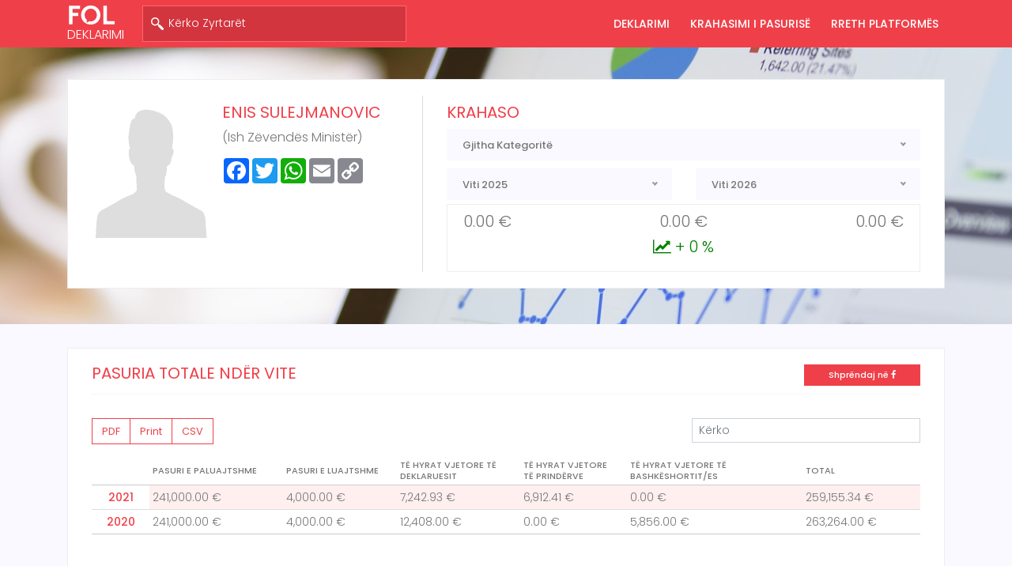

--- FILE ---
content_type: text/html; charset=UTF-8
request_url: https://deklarimi.org/zyrtaret/pasuria/517?Enis-Sulejmanovic
body_size: 34876
content:
<!DOCTYPE html>
<html lang="sq" class="no-js">
<head>
    <!-- Mobile Specific Meta -->
    <meta name="viewport" content="width=device-width, initial-scale=1, shrink-to-fit=no">
    <!-- Favicon-->
    <link rel="shortcut icon" href="https://deklarimi.org/theme/vendors/images/favicon.ico">
    <!-- Author Meta -->
    <meta name="author" content="Lëvizja FOL">
    <!-- Meta Description -->
    <meta name="description" content="Të dhëna statistikore rreth pasurisë së zyrtarit ndër vite">
    <!-- Meta Keyword -->
    <meta name="keywords" content="Pasuria e Zyrtarëve">
    <!-- meta character set -->
    <meta charset="UTF-8">
    <!-- meta OG tag set -->
    <meta property="og:title" content="Enis Sulejmanovic | Pasuria e Zyrtarëve" />
    <meta property="og:url" content="https://deklarimi.org/zyrtaret/pasuria/517" />
    <meta property="og:image" content="https://deklarimi.org/assets/images/zyrtaret/male.png" />
    <meta property="og:description" content="Të dhëna statistikore rreth pasurisë së zyrtarit ndër vite" />
    <!-- Site Title -->
    <title>Pasuria e Zyrtarëve | Lëvizja FOL</title>

    <link href="https://fonts.googleapis.com/css?family=Poppins:100,200,400,300,500,600,700" rel="stylesheet"> 
    <!-- CSS -->
    <link rel="stylesheet" href="https://deklarimi.org/theme/deklarimi/css/linearicons.css">
    <link rel="stylesheet" href="https://deklarimi.org/theme/deklarimi/css/font-awesome.min.css">
    <link rel="stylesheet" href="https://deklarimi.org/theme/deklarimi/css/bootstrap.css">
    <link rel="stylesheet" href="https://deklarimi.org/theme/deklarimi/css/magnific-popup.css">
    <link rel="stylesheet" href="https://deklarimi.org/theme/deklarimi/css/nice-select.css">                  
    <link rel="stylesheet" href="https://deklarimi.org/theme/deklarimi/css/animate.min.css">
    <link rel="stylesheet" href="https://deklarimi.org/theme/deklarimi/css/jquery-ui.css">  
    <link rel="stylesheet" href="https://deklarimi.org/theme/deklarimi/css/owl.carousel.css">

    <link rel="stylesheet" href="https://deklarimi.org/theme/deklarimi/plugins/datatables/media/css/jquery.dataTables.css">
    <link rel="stylesheet" href="https://deklarimi.org/theme/deklarimi/plugins/datatables/media/css/dataTables.bootstrap4.css">
    <link rel="stylesheet" href="https://deklarimi.org/theme/deklarimi/plugins/datatables/media/css/responsive.dataTables.css">
    <link rel="stylesheet" href="https://deklarimi.org/theme/deklarimi/plugins/datatables/media/css/fixedHeader.dataTables.min.css">

    <link rel="stylesheet" href="https://deklarimi.org/theme/deklarimi/plugins/chosen/css/chosen.css">
    <link rel="stylesheet" href="https://deklarimi.org/theme/deklarimi/plugins/air-datepicker/dist/css/datepicker.min.css">

    <link rel="stylesheet" href="https://deklarimi.org/theme/deklarimi/css/main.css">
    <script src="https://deklarimi.org/theme/deklarimi/js/vendor/jquery-2.2.4.min.js"></script>

    <!-- Global site tag (gtag.js) - Google Analytics -->
    <script async src="https://www.googletagmanager.com/gtag/js?id=UA-141202850-2"></script>
    <script>
      window.dataLayer = window.dataLayer || [];
      function gtag(){dataLayer.push(arguments);}
      gtag('js', new Date());

      gtag('config', 'UA-141202850-2');
    </script>
</head>
<body>
    <header id="header" id="home">
    <div class="container">
        <div class="row header-top align-items-center">
            <div class="col-lg-5 col-sm-5 menu-top-left">
                <div class="logo">
                    <a href="https://deklarimi.org/">
                        <img src="https://deklarimi.org/theme/deklarimi/img/Levizja-FOL-Logo.svg" />
                        <div class="header-title">Deklarimi</div>
                    </a>
<!--                 <div class="language-switcher pull-left">
                    <a href="https://deklarimi.org/switchlang/language/albanian?return_url=https://deklarimi.org/zyrtaret/pasuria/517" >AL</a>
                    <a href="https://deklarimi.org/switchlang/language/english?return_url=https://deklarimi.org/zyrtaret/pasuria/517" >EN</a>
                </div> -->
                </div>
                <input type="text" class="search" placeholder="Kërko Zyrtarët" id="search" onkeyup="myFunction()" onclick="myFunction()" autocomplete="new-search" />
<table id="searchTable">
  <tr class='clickable-row' data-href='https://deklarimi.org/zyrtaret/pasuria/119?Naim-Qelaj'>
    <td style="width:50px;"><img style="height:50px;width:45px;" src="https://deklarimi.org/./assets/images/zyrtaret/19d39e07fc7c0cdbd85c297275180cf5.jpg" /></td>
    <td><div class="zyrtariTitle"><div class="zyrtariEmri">Naim Qelaj</div> <div class="zyrtariPartia">(-)</div></div><div class="zyrtariMandati">Ish Zëvendës Ministër</div></td>
  </tr>
  <tr class='clickable-row' data-href='https://deklarimi.org/zyrtaret/pasuria/276?Emin-Gerbeshi'>
    <td style="width:50px;"><img style="height:50px;width:45px;" src="https://deklarimi.org/./assets/images/zyrtaret/ac898b0a73a2a815d9e0c46ab7df67b1.jpg" /></td>
    <td><div class="zyrtariTitle"><div class="zyrtariEmri">Emin Gerbeshi</div> <div class="zyrtariPartia">(AKR)</div></div><div class="zyrtariMandati">Ish Deputet/e</div></td>
  </tr>
  <tr class='clickable-row' data-href='https://deklarimi.org/zyrtaret/pasuria/13?Ferid-Agani'>
    <td style="width:50px;"><img style="height:50px;width:45px;" src="https://deklarimi.org/./assets/images/zyrtaret/9e96f667b26ecabb9ab0ba758b454a32.png" /></td>
    <td><div class="zyrtariTitle"><div class="zyrtariEmri">Ferid Agani</div> <div class="zyrtariPartia">(AKR)</div></div><div class="zyrtariMandati">Ish Ministër</div></td>
  </tr>
  <tr class='clickable-row' data-href='https://deklarimi.org/zyrtaret/pasuria/190?Azem-Syla'>
    <td style="width:50px;"><img style="height:50px;width:45px;" src="https://deklarimi.org/./assets/images/zyrtaret/df060779024d00fd57d2956f35c9701f.jpeg" /></td>
    <td><div class="zyrtariTitle"><div class="zyrtariEmri">Azem Syla</div> <div class="zyrtariPartia">(PDK)</div></div><div class="zyrtariMandati">Ish Deputet/e</div></td>
  </tr>
  <tr class='clickable-row' data-href='https://deklarimi.org/zyrtaret/pasuria/586?Milazim-Salijaj'>
    <td style="width:50px;"><img style="height:50px;width:45px;" src="https://deklarimi.org/./assets/images/zyrtaret/8cf6643014a6336cbca02efb2ff0f5bf.jpg" /></td>
    <td><div class="zyrtariTitle"><div class="zyrtariEmri">Milazim Salijaj</div> <div class="zyrtariPartia">(-)</div></div><div class="zyrtariMandati">Deputet</div></td>
  </tr>
  <tr class='clickable-row' data-href='https://deklarimi.org/zyrtaret/pasuria/414?Lutfi-Haziri'>
    <td style="width:50px;"><img style="height:50px;width:45px;" src="https://deklarimi.org/./assets/images/zyrtaret/5a7d74836478669b63c488c034125f75.jpg" /></td>
    <td><div class="zyrtariTitle"><div class="zyrtariEmri">Lutfi Haziri</div> <div class="zyrtariPartia">(LDK)</div></div><div class="zyrtariMandati">Ish Kryetar Komune</div></td>
  </tr>
  <tr class='clickable-row' data-href='https://deklarimi.org/zyrtaret/pasuria/168?Agim-Çaka'>
    <td style="width:50px;"><img style="height:50px;width:45px;" src="https://deklarimi.org/./assets/images/zyrtaret/52cf2b573e5cf4dc1bdf69a1237b64d6.png" /></td>
    <td><div class="zyrtariTitle"><div class="zyrtariEmri">Agim Çaka</div> <div class="zyrtariPartia">(-)</div></div><div class="zyrtariMandati">Ish Zëvendës Ministër</div></td>
  </tr>
  <tr class='clickable-row' data-href='https://deklarimi.org/zyrtaret/pasuria/240?Nijazi-Idrizi'>
    <td style="width:50px;"><img style="height:50px;width:45px;" src="https://deklarimi.org/./assets/images/zyrtaret/b4d3d70dd194b95266ae1a0c9f5b9a22.jpg" /></td>
    <td><div class="zyrtariTitle"><div class="zyrtariEmri">Nijazi Idrizi</div> <div class="zyrtariPartia">(AAK)</div></div><div class="zyrtariMandati">Ish Deputet/e</div></td>
  </tr>
  <tr class='clickable-row' data-href='https://deklarimi.org/zyrtaret/pasuria/225?Jelena-Bontic'>
    <td style="width:50px;"><img style="height:50px;width:45px;" src="https://deklarimi.org/./assets/images/zyrtaret/434ec3dbc075f337ad27d247e881b4f1.jpg" /></td>
    <td><div class="zyrtariTitle"><div class="zyrtariEmri">Jelena Bontic</div> <div class="zyrtariPartia">(Lista Serbe)</div></div><div class="zyrtariMandati">Ish Deputet/e</div></td>
  </tr>
  <tr class='clickable-row' data-href='https://deklarimi.org/zyrtaret/pasuria/471?Fetah-Rudi'>
    <td style="width:50px;"><img style="height:50px;width:45px;" src="https://deklarimi.org/./assets/images/zyrtaret/male.png" /></td>
    <td><div class="zyrtariTitle"><div class="zyrtariEmri">Fetah Rudi</div> <div class="zyrtariPartia">(LDK)</div></div><div class="zyrtariMandati">Ish Deputet/e</div></td>
  </tr>
  <tr class='clickable-row' data-href='https://deklarimi.org/zyrtaret/pasuria/638?Bexhet-Xheladini'>
    <td style="width:50px;"><img style="height:50px;width:45px;" src="https://deklarimi.org/./assets/images/zyrtaret/c5c34baf8173ad2e1041e924354c15cc.jpg" /></td>
    <td><div class="zyrtariTitle"><div class="zyrtariEmri">Bexhet Xheladini</div> <div class="zyrtariPartia">(-)</div></div><div class="zyrtariMandati">Kryetar Komune</div></td>
  </tr>
  <tr class='clickable-row' data-href='https://deklarimi.org/zyrtaret/pasuria/577?Besim-Muzaqi'>
    <td style="width:50px;"><img style="height:50px;width:45px;" src="https://deklarimi.org/./assets/images/zyrtaret/a7c5a092a8aaad589f49542fdd3764f9.jpg" /></td>
    <td><div class="zyrtariTitle"><div class="zyrtariEmri">Besim Muzaqi</div> <div class="zyrtariPartia">(-)</div></div><div class="zyrtariMandati">Deputet</div></td>
  </tr>
  <tr class='clickable-row' data-href='https://deklarimi.org/zyrtaret/pasuria/493?Bashkim-Nurboja'>
    <td style="width:50px;"><img style="height:50px;width:45px;" src="https://deklarimi.org/./assets/images/zyrtaret/male.png" /></td>
    <td><div class="zyrtariTitle"><div class="zyrtariEmri">Bashkim Nurboja</div> <div class="zyrtariPartia">(-)</div></div><div class="zyrtariMandati">Ish Zëvendës Ministër</div></td>
  </tr>
  <tr class='clickable-row' data-href='https://deklarimi.org/zyrtaret/pasuria/472?Fitim-Haziri'>
    <td style="width:50px;"><img style="height:50px;width:45px;" src="https://deklarimi.org/./assets/images/zyrtaret/77bbdfd975e3b4ddef9afcb173d0a3bb.jpg" /></td>
    <td><div class="zyrtariTitle"><div class="zyrtariEmri">Fitim Haziri</div> <div class="zyrtariPartia">(-)</div></div><div class="zyrtariMandati">Deputet</div></td>
  </tr>
  <tr class='clickable-row' data-href='https://deklarimi.org/zyrtaret/pasuria/250?Safete-Hadergjonaj'>
    <td style="width:50px;"><img style="height:50px;width:45px;" src="https://deklarimi.org/./assets/images/zyrtaret/c8bd7e4a0114b99e6547f9cfb051c9b1.jpg" /></td>
    <td><div class="zyrtariTitle"><div class="zyrtariEmri">Safete Hadergjonaj</div> <div class="zyrtariPartia">(PDK)</div></div><div class="zyrtariMandati">Ish Deputet/e</div></td>
  </tr>
  <tr class='clickable-row' data-href='https://deklarimi.org/zyrtaret/pasuria/87?Hykmete-Bajrami'>
    <td style="width:50px;"><img style="height:50px;width:45px;" src="https://deklarimi.org/./assets/images/zyrtaret/cf2b84df9917c750208a8b4b9a680050.jpg" /></td>
    <td><div class="zyrtariTitle"><div class="zyrtariEmri">Hykmete Bajrami</div> <div class="zyrtariPartia">(-)</div></div><div class="zyrtariMandati">Deputet</div></td>
  </tr>
  <tr class='clickable-row' data-href='https://deklarimi.org/zyrtaret/pasuria/318?Shqipe-Pantina'>
    <td style="width:50px;"><img style="height:50px;width:45px;" src="https://deklarimi.org/./assets/images/zyrtaret/56bdfd3cf153e5498cbccb4164e3ed52.jpg" /></td>
    <td><div class="zyrtariTitle"><div class="zyrtariEmri">Shqipe Pantina</div> <div class="zyrtariPartia">(PSD)</div></div><div class="zyrtariMandati">Ish Deputet/e</div></td>
  </tr>
  <tr class='clickable-row' data-href='https://deklarimi.org/zyrtaret/pasuria/605?Artane-Rizvanolli-Berisha'>
    <td style="width:50px;"><img style="height:50px;width:45px;" src="https://deklarimi.org/./assets/images/zyrtaret/29c901d8e7234b80e1a46839db78c6b7.jpg" /></td>
    <td><div class="zyrtariTitle"><div class="zyrtariEmri">Artane Rizvanolli-Berisha</div> <div class="zyrtariPartia">(-)</div></div><div class="zyrtariMandati">Ministër i Zhvillimit Ekonomik</div></td>
  </tr>
  <tr class='clickable-row' data-href='https://deklarimi.org/zyrtaret/pasuria/277?Etem-Arifi'>
    <td style="width:50px;"><img style="height:50px;width:45px;" src="https://deklarimi.org/./assets/images/zyrtaret/b55d60f7b9f62a51babe48f475642b6b.jpg" /></td>
    <td><div class="zyrtariTitle"><div class="zyrtariEmri">Etem Arifi</div> <div class="zyrtariPartia">(PAI)</div></div><div class="zyrtariMandati">Ish Deputet/e</div></td>
  </tr>
  <tr class='clickable-row' data-href='https://deklarimi.org/zyrtaret/pasuria/332?Milazim-Haliti'>
    <td style="width:50px;"><img style="height:50px;width:45px;" src="https://deklarimi.org/./assets/images/zyrtaret/e7d8e3b4c4759f27e502773d9dee6d09.png" /></td>
    <td><div class="zyrtariTitle"><div class="zyrtariEmri">Milazim Haliti</div> <div class="zyrtariPartia">(LDK)</div></div><div class="zyrtariMandati">Ish Deputet/e</div></td>
  </tr>
  <tr class='clickable-row' data-href='https://deklarimi.org/zyrtaret/pasuria/226?Justina-Pula'>
    <td style="width:50px;"><img style="height:50px;width:45px;" src="https://deklarimi.org/./assets/images/zyrtaret/00449bfb40696ede75c11ecc922cf7c3.jpg" /></td>
    <td><div class="zyrtariTitle"><div class="zyrtariEmri">Justina Pula</div> <div class="zyrtariPartia">(PDK)</div></div><div class="zyrtariMandati">Ish Deputet/e</div></td>
  </tr>
  <tr class='clickable-row' data-href='https://deklarimi.org/zyrtaret/pasuria/271?Xhavit-Haliti'>
    <td style="width:50px;"><img style="height:50px;width:45px;" src="https://deklarimi.org/./assets/images/zyrtaret/02cde952db79c859667cf9c63ec752f6.jpg" /></td>
    <td><div class="zyrtariTitle"><div class="zyrtariEmri">Xhavit Haliti</div> <div class="zyrtariPartia">(-)</div></div><div class="zyrtariMandati">Deputet</div></td>
  </tr>
  <tr class='clickable-row' data-href='https://deklarimi.org/zyrtaret/pasuria/473?Fidan-Jilta'>
    <td style="width:50px;"><img style="height:50px;width:45px;" src="https://deklarimi.org/./assets/images/zyrtaret/97b395dd414690aa214e972580597f38.jpg" /></td>
    <td><div class="zyrtariTitle"><div class="zyrtariEmri">Fidan Jilta</div> <div class="zyrtariPartia">(-)</div></div><div class="zyrtariMandati">Deputet</div></td>
  </tr>
  <tr class='clickable-row' data-href='https://deklarimi.org/zyrtaret/pasuria/633?Edona-Berdyna'>
    <td style="width:50px;"><img style="height:50px;width:45px;" src="https://deklarimi.org/./assets/images/zyrtaret/ffadfdf556ea2b42822b74bef0a4412f.jpg" /></td>
    <td><div class="zyrtariTitle"><div class="zyrtariEmri">Edona Berdyna</div> <div class="zyrtariPartia">(-)</div></div><div class="zyrtariMandati">Ish Zëvendës Ministër</div></td>
  </tr>
  <tr class='clickable-row' data-href='https://deklarimi.org/zyrtaret/pasuria/230?Liburn-Aliu'>
    <td style="width:50px;"><img style="height:50px;width:45px;" src="https://deklarimi.org/./assets/images/zyrtaret/4ff71bcf8796f31e2ae2bb2c34624b47.jpg" /></td>
    <td><div class="zyrtariTitle"><div class="zyrtariEmri">Liburn Aliu</div> <div class="zyrtariPartia">(-)</div></div><div class="zyrtariMandati">Ministër i Infrastrukturës</div></td>
  </tr>
  <tr class='clickable-row' data-href='https://deklarimi.org/zyrtaret/pasuria/531?Yll-Rugova'>
    <td style="width:50px;"><img style="height:50px;width:45px;" src="https://deklarimi.org/./assets/images/zyrtaret/male.png" /></td>
    <td><div class="zyrtariTitle"><div class="zyrtariEmri">Yll Rugova</div> <div class="zyrtariPartia">(-)</div></div><div class="zyrtariMandati">Ish Zëvendës Ministër</div></td>
  </tr>
  <tr class='clickable-row' data-href='https://deklarimi.org/zyrtaret/pasuria/116?Vesel-Krasniqi'>
    <td style="width:50px;"><img style="height:50px;width:45px;" src="https://deklarimi.org/./assets/images/zyrtaret/66a418b3def70ebb85cb2724fcd207b7.jpg" /></td>
    <td><div class="zyrtariTitle"><div class="zyrtariEmri">Vesel Krasniqi</div> <div class="zyrtariPartia">(-)</div></div><div class="zyrtariMandati">Ish Ministër</div></td>
  </tr>
  <tr class='clickable-row' data-href='https://deklarimi.org/zyrtaret/pasuria/345?Driton-Çaushi'>
    <td style="width:50px;"><img style="height:50px;width:45px;" src="https://deklarimi.org/./assets/images/zyrtaret/8595c35fbbc92eb8c16e01376413725e.jpg" /></td>
    <td><div class="zyrtariTitle"><div class="zyrtariEmri">Driton Çaushi</div> <div class="zyrtariPartia">(PSD)</div></div><div class="zyrtariMandati">Ish Deputet/e</div></td>
  </tr>
  <tr class='clickable-row' data-href='https://deklarimi.org/zyrtaret/pasuria/521?Nexhat-Ramadani'>
    <td style="width:50px;"><img style="height:50px;width:45px;" src="https://deklarimi.org/./assets/images/zyrtaret/male.png" /></td>
    <td><div class="zyrtariTitle"><div class="zyrtariEmri">Nexhat Ramadani</div> <div class="zyrtariPartia">(-)</div></div><div class="zyrtariMandati">Ish Zëvendës Ministër</div></td>
  </tr>
  <tr class='clickable-row' data-href='https://deklarimi.org/zyrtaret/pasuria/621?Ruzvellt-Frrokaj'>
    <td style="width:50px;"><img style="height:50px;width:45px;" src="https://deklarimi.org/./assets/images/zyrtaret/male.png" /></td>
    <td><div class="zyrtariTitle"><div class="zyrtariEmri">Ruzvellt Frrokaj</div> <div class="zyrtariPartia">(-)</div></div><div class="zyrtariMandati">Ish Ministër</div></td>
  </tr>
  <tr class='clickable-row' data-href='https://deklarimi.org/zyrtaret/pasuria/399?Haki-Rugova'>
    <td style="width:50px;"><img style="height:50px;width:45px;" src="https://deklarimi.org/./assets/images/zyrtaret/2955e97a7c44eb6af2abfe7f2aaa507e.jpg" /></td>
    <td><div class="zyrtariTitle"><div class="zyrtariEmri">Haki Rugova</div> <div class="zyrtariPartia">(LDK)</div></div><div class="zyrtariMandati">Ish Kryetar Komune</div></td>
  </tr>
  <tr class='clickable-row' data-href='https://deklarimi.org/zyrtaret/pasuria/366?Arbër-Rexhaj'>
    <td style="width:50px;"><img style="height:50px;width:45px;" src="https://deklarimi.org/./assets/images/zyrtaret/4ef357da7a1a8ca96ba97d160cd5a07d.jpg" /></td>
    <td><div class="zyrtariTitle"><div class="zyrtariEmri">Arbër Rexhaj</div> <div class="zyrtariPartia">(-)</div></div><div class="zyrtariMandati">Deputet</div></td>
  </tr>
  <tr class='clickable-row' data-href='https://deklarimi.org/zyrtaret/pasuria/448?Jeton-Emini'>
    <td style="width:50px;"><img style="height:50px;width:45px;" src="https://deklarimi.org/./assets/images/zyrtaret/6d425accb3a98fbb5c2435362379166a.jpg" /></td>
    <td><div class="zyrtariTitle"><div class="zyrtariEmri">Jeton Emini</div> <div class="zyrtariPartia">(PDAK)</div></div><div class="zyrtariMandati">Zëvendës Ministër i Ministrisë së Bujqësisë, Pylltarisë dhe Zhvillimit Rural</div></td>
  </tr>
  <tr class='clickable-row' data-href='https://deklarimi.org/zyrtaret/pasuria/150?Besim-Demi'>
    <td style="width:50px;"><img style="height:50px;width:45px;" src="https://deklarimi.org/./assets/images/zyrtaret/6f3f8626b959b0f9cdc57cd4496c39ec.jpg" /></td>
    <td><div class="zyrtariTitle"><div class="zyrtariEmri">Besim Demi</div> <div class="zyrtariPartia">(AAK)</div></div><div class="zyrtariMandati">Ish Zëvendës Ministër</div></td>
  </tr>
  <tr class='clickable-row' data-href='https://deklarimi.org/zyrtaret/pasuria/535?Driton-Bardheci'>
    <td style="width:50px;"><img style="height:50px;width:45px;" src="https://deklarimi.org/./assets/images/zyrtaret/male.png" /></td>
    <td><div class="zyrtariTitle"><div class="zyrtariEmri">Driton Bardheci</div> <div class="zyrtariPartia">(-)</div></div><div class="zyrtariMandati">Ish Zëvendës Ministër</div></td>
  </tr>
  <tr class='clickable-row' data-href='https://deklarimi.org/zyrtaret/pasuria/656?Njazi-Isaku'>
    <td style="width:50px;"><img style="height:50px;width:45px;" src="https://deklarimi.org/./assets/images/zyrtaret/015c7e32991b735b902033fb5813058d.jpg" /></td>
    <td><div class="zyrtariTitle"><div class="zyrtariEmri">Njazi Isaku</div> <div class="zyrtariPartia">(-)</div></div><div class="zyrtariMandati">Deputet</div></td>
  </tr>
  <tr class='clickable-row' data-href='https://deklarimi.org/zyrtaret/pasuria/634?Tihomir-Dimic'>
    <td style="width:50px;"><img style="height:50px;width:45px;" src="https://deklarimi.org/./assets/images/zyrtaret/03036e74bf8f0396e7f4b7b6522a7eb9.jpg" /></td>
    <td><div class="zyrtariTitle"><div class="zyrtariEmri">Tihomir Dimic</div> <div class="zyrtariPartia">(-)</div></div><div class="zyrtariMandati">Ish Zëvendës Ministër</div></td>
  </tr>
  <tr class='clickable-row' data-href='https://deklarimi.org/zyrtaret/pasuria/10?Blerand-Stavileci'>
    <td style="width:50px;"><img style="height:50px;width:45px;" src="https://deklarimi.org/./assets/images/zyrtaret/24bfd1bdcf3dade27c47ede4c267ec18.jpg" /></td>
    <td><div class="zyrtariTitle"><div class="zyrtariEmri">Blerand Stavileci</div> <div class="zyrtariPartia">(PDK)</div></div><div class="zyrtariMandati">Ish Ministër</div></td>
  </tr>
  <tr class='clickable-row' data-href='https://deklarimi.org/zyrtaret/pasuria/149?Bashkim-Musliu'>
    <td style="width:50px;"><img style="height:50px;width:45px;" src="https://deklarimi.org/./assets/images/zyrtaret/87414a6f3106d9c7111a973c64af335d.jpg" /></td>
    <td><div class="zyrtariTitle"><div class="zyrtariEmri">Bashkim Musliu</div> <div class="zyrtariPartia">(NISMA)</div></div><div class="zyrtariMandati">Ish Zëvendës Ministër</div></td>
  </tr>
  <tr class='clickable-row' data-href='https://deklarimi.org/zyrtaret/pasuria/428?Xhafer-Tahiri'>
    <td style="width:50px;"><img style="height:50px;width:45px;" src="https://deklarimi.org/./assets/images/zyrtaret/e6ff3a260daf92befe53e5c8d6fb1c77.jpg" /></td>
    <td><div class="zyrtariTitle"><div class="zyrtariEmri">Xhafer Tahiri</div> <div class="zyrtariPartia">(LDK)</div></div><div class="zyrtariMandati">Kryetar Komune</div></td>
  </tr>
  <tr class='clickable-row' data-href='https://deklarimi.org/zyrtaret/pasuria/187?Ardian-Gjini'>
    <td style="width:50px;"><img style="height:50px;width:45px;" src="https://deklarimi.org/./assets/images/zyrtaret/ceb2fc170ad1ac57c17c82816f6bb330.jpg" /></td>
    <td><div class="zyrtariTitle"><div class="zyrtariEmri">Ardian Gjini</div> <div class="zyrtariPartia">(-)</div></div><div class="zyrtariMandati">Kryetar Komune</div></td>
  </tr>
  <tr class='clickable-row' data-href='https://deklarimi.org/zyrtaret/pasuria/540?Ramë-Likaj'>
    <td style="width:50px;"><img style="height:50px;width:45px;" src="https://deklarimi.org/./assets/images/zyrtaret/6a2434188d69143cd1a51512ab6cd549.jpg" /></td>
    <td><div class="zyrtariTitle"><div class="zyrtariEmri">Ramë Likaj</div> <div class="zyrtariPartia">(-)</div></div><div class="zyrtariMandati">Ish Ministër</div></td>
  </tr>
  <tr class='clickable-row' data-href='https://deklarimi.org/zyrtaret/pasuria/69?Raif-Elezi'>
    <td style="width:50px;"><img style="height:50px;width:45px;" src="https://deklarimi.org/./assets/images/zyrtaret/4fb04a0a7f649bcb8bc45bf8cae9220b.jpg" /></td>
    <td><div class="zyrtariTitle"><div class="zyrtariEmri">Raif Elezi</div> <div class="zyrtariPartia">(-)</div></div><div class="zyrtariMandati">Ish Zëvendës Ministër</div></td>
  </tr>
  <tr class='clickable-row' data-href='https://deklarimi.org/zyrtaret/pasuria/297?Labinotë-Demi - Murtezi'>
    <td style="width:50px;"><img style="height:50px;width:45px;" src="https://deklarimi.org/./assets/images/zyrtaret/15cd5415294dbe6a364a77987294a2e1.jpg" /></td>
    <td><div class="zyrtariTitle"><div class="zyrtariEmri">Labinotë Demi - Murtezi</div> <div class="zyrtariPartia">(-)</div></div><div class="zyrtariMandati">Deputet</div></td>
  </tr>
  <tr class='clickable-row' data-href='https://deklarimi.org/zyrtaret/pasuria/487?Shkëmb-Manaj'>
    <td style="width:50px;"><img style="height:50px;width:45px;" src="https://deklarimi.org/./assets/images/zyrtaret/fdec4b72c39f5ef52f342cfe63d10f09.jpg" /></td>
    <td><div class="zyrtariTitle"><div class="zyrtariEmri">Shkëmb Manaj</div> <div class="zyrtariPartia">(LDK)</div></div><div class="zyrtariMandati">Ish Deputet/e</div></td>
  </tr>
  <tr class='clickable-row' data-href='https://deklarimi.org/zyrtaret/pasuria/525?Nita-Shala'>
    <td style="width:50px;"><img style="height:50px;width:45px;" src="https://deklarimi.org/./assets/images/zyrtaret/a6bbb9e1e189ce5b75ee8909e3ada0b8.jpg" /></td>
    <td><div class="zyrtariTitle"><div class="zyrtariEmri">Nita Shala</div> <div class="zyrtariPartia">(-)</div></div><div class="zyrtariMandati">Zëvendës Ministër në Ministrinë e Drejtësisë</div></td>
  </tr>
  <tr class='clickable-row' data-href='https://deklarimi.org/zyrtaret/pasuria/603?Armend-Mehaj'>
    <td style="width:50px;"><img style="height:50px;width:45px;" src="https://deklarimi.org/./assets/images/zyrtaret/78b56454b3b603bb3af3597260892c87.jpg" /></td>
    <td><div class="zyrtariTitle"><div class="zyrtariEmri">Armend Mehaj</div> <div class="zyrtariPartia">(-)</div></div><div class="zyrtariMandati">Ish Ministër</div></td>
  </tr>
  <tr class='clickable-row' data-href='https://deklarimi.org/zyrtaret/pasuria/132?Vesel-Makolli'>
    <td style="width:50px;"><img style="height:50px;width:45px;" src="https://deklarimi.org/./assets/images/zyrtaret/86932ed1d5daa7aec9e6ff7954802b03.jpg" /></td>
    <td><div class="zyrtariTitle"><div class="zyrtariEmri">Vesel Makolli</div> <div class="zyrtariPartia">(AKR)</div></div><div class="zyrtariMandati">Ish Zëvendës Ministër</div></td>
  </tr>
  <tr class='clickable-row' data-href='https://deklarimi.org/zyrtaret/pasuria/151?Milena-Zdravkoviç'>
    <td style="width:50px;"><img style="height:50px;width:45px;" src="https://deklarimi.org/./assets/images/zyrtaret/b208fe35aa1d53340bccb9b97947f8f2.jpg" /></td>
    <td><div class="zyrtariTitle"><div class="zyrtariEmri">Milena Zdravkoviç</div> <div class="zyrtariPartia">(-)</div></div><div class="zyrtariMandati">Ish Ministër</div></td>
  </tr>
  <tr class='clickable-row' data-href='https://deklarimi.org/zyrtaret/pasuria/660?Milena-Kostic'>
    <td style="width:50px;"><img style="height:50px;width:45px;" src="https://deklarimi.org/./assets/images/zyrtaret/male.png" /></td>
    <td><div class="zyrtariTitle"><div class="zyrtariEmri">Milena Kostic</div> <div class="zyrtariPartia">(-)</div></div><div class="zyrtariMandati">-</div></td>
  </tr>
  <tr class='clickable-row' data-href='https://deklarimi.org/zyrtaret/pasuria/571?Ariana-Musliu-Shoshi'>
    <td style="width:50px;"><img style="height:50px;width:45px;" src="https://deklarimi.org/./assets/images/zyrtaret/b2660729231967f20c61aa0c59dd90ad.jpeg" /></td>
    <td><div class="zyrtariTitle"><div class="zyrtariEmri">Ariana Musliu-Shoshi</div> <div class="zyrtariPartia">(-)</div></div><div class="zyrtariMandati">Deputet</div></td>
  </tr>
  <tr class='clickable-row' data-href='https://deklarimi.org/zyrtaret/pasuria/184?Albert-Kinolli'>
    <td style="width:50px;"><img style="height:50px;width:45px;" src="https://deklarimi.org/./assets/images/zyrtaret/c7d08ab28307fd25c76523dc144ddc8e.jpg" /></td>
    <td><div class="zyrtariTitle"><div class="zyrtariEmri">Albert Kinolli</div> <div class="zyrtariPartia">(PREBK)</div></div><div class="zyrtariMandati">Ish Deputet/e</div></td>
  </tr>
  <tr class='clickable-row' data-href='https://deklarimi.org/zyrtaret/pasuria/443?Bahrim-Šabani'>
    <td style="width:50px;"><img style="height:50px;width:45px;" src="https://deklarimi.org/./assets/images/zyrtaret/3059a0425d10dfa09592cdb407ef7525.jpg" /></td>
    <td><div class="zyrtariTitle"><div class="zyrtariEmri">Bahrim Šabani</div> <div class="zyrtariPartia">(-)</div></div><div class="zyrtariMandati">Deputet</div></td>
  </tr>
  <tr class='clickable-row' data-href='https://deklarimi.org/zyrtaret/pasuria/458?Albena-Reshitaj'>
    <td style="width:50px;"><img style="height:50px;width:45px;" src="https://deklarimi.org/./assets/images/zyrtaret/65dabc0d3d28898876bcde520f2bf8b3.jpg" /></td>
    <td><div class="zyrtariTitle"><div class="zyrtariEmri">Albena Reshitaj</div> <div class="zyrtariPartia">(-)</div></div><div class="zyrtariMandati">Deputet</div></td>
  </tr>
  <tr class='clickable-row' data-href='https://deklarimi.org/zyrtaret/pasuria/465?Ekrem-Hyseni'>
    <td style="width:50px;"><img style="height:50px;width:45px;" src="https://deklarimi.org/./assets/images/zyrtaret/58de6abca0a52b258ca53bec2b37b23d.jpg" /></td>
    <td><div class="zyrtariTitle"><div class="zyrtariEmri">Ekrem Hyseni</div> <div class="zyrtariPartia">(LDK)</div></div><div class="zyrtariMandati">Ish Deputet/e</div></td>
  </tr>
  <tr class='clickable-row' data-href='https://deklarimi.org/zyrtaret/pasuria/367?Arbërije-Nagavci'>
    <td style="width:50px;"><img style="height:50px;width:45px;" src="https://deklarimi.org/./assets/images/zyrtaret/9d863b54d50fb51c9b3c2828804bda52.jpg" /></td>
    <td><div class="zyrtariTitle"><div class="zyrtariEmri">Arbërije Nagavci</div> <div class="zyrtariPartia">(-)</div></div><div class="zyrtariMandati">Ministër i Ministrisë së Arsimit, Shkencës dhe Teknologjisë</div></td>
  </tr>
  <tr class='clickable-row' data-href='https://deklarimi.org/zyrtaret/pasuria/148?Kurtan-Kajtazi'>
    <td style="width:50px;"><img style="height:50px;width:45px;" src="https://deklarimi.org/./assets/images/zyrtaret/5ca4a56737f7ccc46499e476eb168c92.jpg" /></td>
    <td><div class="zyrtariTitle"><div class="zyrtariEmri">Kurtan Kajtazi</div> <div class="zyrtariPartia">(-)</div></div><div class="zyrtariMandati">Ish Zëvendës Ministër</div></td>
  </tr>
  <tr class='clickable-row' data-href='https://deklarimi.org/zyrtaret/pasuria/408?Xhabir-Zharku'>
    <td style="width:50px;"><img style="height:50px;width:45px;" src="https://deklarimi.org/./assets/images/zyrtaret/d29535ad69da01c4cc96cd57971f6a0f.jpg" /></td>
    <td><div class="zyrtariTitle"><div class="zyrtariEmri">Xhabir Zharku</div> <div class="zyrtariPartia">(PDK)</div></div><div class="zyrtariMandati">Ish Kryetar Komune</div></td>
  </tr>
  <tr class='clickable-row' data-href='https://deklarimi.org/zyrtaret/pasuria/88?Haki-Demolli'>
    <td style="width:50px;"><img style="height:50px;width:45px;" src="https://deklarimi.org/./assets/images/zyrtaret/2abc223b7bd5f6ac5fecef046bc8f469.jpg" /></td>
    <td><div class="zyrtariTitle"><div class="zyrtariEmri">Haki Demolli</div> <div class="zyrtariPartia">(LDK)</div></div><div class="zyrtariMandati">Ish Ministër</div></td>
  </tr>
  <tr class='clickable-row' data-href='https://deklarimi.org/zyrtaret/pasuria/284?Blerim-Grainca'>
    <td style="width:50px;"><img style="height:50px;width:45px;" src="https://deklarimi.org/./assets/images/zyrtaret/6ac7804ca740a3cdfc1fbada261d738b.jpg" /></td>
    <td><div class="zyrtariTitle"><div class="zyrtariEmri">Blerim Grainca</div> <div class="zyrtariPartia">(LDK)</div></div><div class="zyrtariMandati">Ish Deputet/e</div></td>
  </tr>
  <tr class='clickable-row' data-href='https://deklarimi.org/zyrtaret/pasuria/201?Daut-Haradinaj'>
    <td style="width:50px;"><img style="height:50px;width:45px;" src="https://deklarimi.org/./assets/images/zyrtaret/ded700d1118c890d81a07a2b5c42d824.jpg" /></td>
    <td><div class="zyrtariTitle"><div class="zyrtariEmri">Daut Haradinaj</div> <div class="zyrtariPartia">(AAK)</div></div><div class="zyrtariMandati">Ish Deputet/e</div></td>
  </tr>
  <tr class='clickable-row' data-href='https://deklarimi.org/zyrtaret/pasuria/202?Duda-Balje'>
    <td style="width:50px;"><img style="height:50px;width:45px;" src="https://deklarimi.org/./assets/images/zyrtaret/e59345e6acb9383ffea1abad9b20c1e6.jpg" /></td>
    <td><div class="zyrtariTitle"><div class="zyrtariEmri">Duda Balje</div> <div class="zyrtariPartia">(-)</div></div><div class="zyrtariMandati">Deputet</div></td>
  </tr>
  <tr class='clickable-row' data-href='https://deklarimi.org/zyrtaret/pasuria/220?Hydajet-Hyseni'>
    <td style="width:50px;"><img style="height:50px;width:45px;" src="https://deklarimi.org/./assets/images/zyrtaret/c71610521ec6b28e55cacf12bcbef30b.jpg" /></td>
    <td><div class="zyrtariTitle"><div class="zyrtariEmri">Hydajet Hyseni</div> <div class="zyrtariPartia">(-)</div></div><div class="zyrtariMandati">Deputet</div></td>
  </tr>
  <tr class='clickable-row' data-href='https://deklarimi.org/zyrtaret/pasuria/309?Puhie-Demaku'>
    <td style="width:50px;"><img style="height:50px;width:45px;" src="https://deklarimi.org/./assets/images/zyrtaret/cd4db1a613c8c7057b171c5ec55e7512.jpg" /></td>
    <td><div class="zyrtariTitle"><div class="zyrtariEmri">Puhie Demaku</div> <div class="zyrtariPartia">(VV)</div></div><div class="zyrtariMandati">Ish Deputet/e</div></td>
  </tr>
  <tr class='clickable-row' data-href='https://deklarimi.org/zyrtaret/pasuria/100?Avni-Kastrati'>
    <td style="width:50px;"><img style="height:50px;width:45px;" src="https://deklarimi.org/./assets/images/zyrtaret/a4bf6ac26b54697be48482768621da70.jpg" /></td>
    <td><div class="zyrtariTitle"><div class="zyrtariEmri">Avni Kastrati</div> <div class="zyrtariPartia">(PDK)</div></div><div class="zyrtariMandati">Ish Zëvendës Ministër</div></td>
  </tr>
  <tr class='clickable-row' data-href='https://deklarimi.org/zyrtaret/pasuria/376?Islam-Pacolli'>
    <td style="width:50px;"><img style="height:50px;width:45px;" src="https://deklarimi.org/./assets/images/zyrtaret/09bf1305143f80a685b85f85c2eb5ed2.jpg" /></td>
    <td><div class="zyrtariTitle"><div class="zyrtariEmri">Islam Pacolli</div> <div class="zyrtariPartia">(AKR)</div></div><div class="zyrtariMandati">Ish Deputet/e</div></td>
  </tr>
  <tr class='clickable-row' data-href='https://deklarimi.org/zyrtaret/pasuria/664?Zoran-Maksimovic'>
    <td style="width:50px;"><img style="height:50px;width:45px;" src="https://deklarimi.org/./assets/images/zyrtaret/male.png" /></td>
    <td><div class="zyrtariTitle"><div class="zyrtariEmri">Zoran Maksimovic</div> <div class="zyrtariPartia">(-)</div></div><div class="zyrtariMandati">Deputet</div></td>
  </tr>
  <tr class='clickable-row' data-href='https://deklarimi.org/zyrtaret/pasuria/118?Abelard-Tahiri'>
    <td style="width:50px;"><img style="height:50px;width:45px;" src="https://deklarimi.org/./assets/images/zyrtaret/86af285ec1bd775038ed55024c9a1465.jpg" /></td>
    <td><div class="zyrtariTitle"><div class="zyrtariEmri">Abelard Tahiri</div> <div class="zyrtariPartia">(-)</div></div><div class="zyrtariMandati">Deputet</div></td>
  </tr>
  <tr class='clickable-row' data-href='https://deklarimi.org/zyrtaret/pasuria/311?Raif-Qela'>
    <td style="width:50px;"><img style="height:50px;width:45px;" src="https://deklarimi.org/./assets/images/zyrtaret/32f1ad0faed66a06983bb12b2936884f.jpg" /></td>
    <td><div class="zyrtariTitle"><div class="zyrtariEmri">Raif Qela</div> <div class="zyrtariPartia">(PDK)</div></div><div class="zyrtariMandati">Ish Deputet/e</div></td>
  </tr>
  <tr class='clickable-row' data-href='https://deklarimi.org/zyrtaret/pasuria/647?Fadil-Gashi'>
    <td style="width:50px;"><img style="height:50px;width:45px;" src="https://deklarimi.org/./assets/images/zyrtaret/5c6de1839c52255959a3ad44e5d29629.jpg" /></td>
    <td><div class="zyrtariTitle"><div class="zyrtariEmri">Fadil Gashi</div> <div class="zyrtariPartia">(-)</div></div><div class="zyrtariMandati">Deputet</div></td>
  </tr>
  <tr class='clickable-row' data-href='https://deklarimi.org/zyrtaret/pasuria/301?Mexhide-Mjaku - Topalli'>
    <td style="width:50px;"><img style="height:50px;width:45px;" src="https://deklarimi.org/./assets/images/zyrtaret/51799aa779a8c55ce615587afd08efe9.jpg" /></td>
    <td><div class="zyrtariTitle"><div class="zyrtariEmri">Mexhide Mjaku - Topalli</div> <div class="zyrtariPartia">(PDK)</div></div><div class="zyrtariMandati">Ish Deputet/e</div></td>
  </tr>
  <tr class='clickable-row' data-href='https://deklarimi.org/zyrtaret/pasuria/38?Rifat-Krasnic'>
    <td style="width:50px;"><img style="height:50px;width:45px;" src="https://deklarimi.org/./assets/images/zyrtaret/22269f856dfd7b3cbddc3fd65aef7e1b.jpg" /></td>
    <td><div class="zyrtariTitle"><div class="zyrtariEmri">Rifat Krasnic</div> <div class="zyrtariPartia">(-)</div></div><div class="zyrtariMandati">Ish Zëvendës Ministër</div></td>
  </tr>
  <tr class='clickable-row' data-href='https://deklarimi.org/zyrtaret/pasuria/81?Muhamet-Latifi'>
    <td style="width:50px;"><img style="height:50px;width:45px;" src="https://deklarimi.org/./assets/images/zyrtaret/cfd3111db618b74ce7535d8b082803a3.jpg" /></td>
    <td><div class="zyrtariTitle"><div class="zyrtariEmri">Muhamet Latifi</div> <div class="zyrtariPartia">(-)</div></div><div class="zyrtariMandati">Ish Zëvendës Ministër</div></td>
  </tr>
  <tr class='clickable-row' data-href='https://deklarimi.org/zyrtaret/pasuria/417?Ragip-Begaj'>
    <td style="width:50px;"><img style="height:50px;width:45px;" src="https://deklarimi.org/./assets/images/zyrtaret/511e796a0318cd37fda6d7a6ae2e2a55.jpg" /></td>
    <td><div class="zyrtariTitle"><div class="zyrtariEmri">Ragip Begaj</div> <div class="zyrtariPartia">(NISMA)</div></div><div class="zyrtariMandati">Ish Kryetar Komune</div></td>
  </tr>
  <tr class='clickable-row' data-href='https://deklarimi.org/zyrtaret/pasuria/669?Svetislav-Jokic'>
    <td style="width:50px;"><img style="height:50px;width:45px;" src="https://deklarimi.org/./assets/images/zyrtaret/male.png" /></td>
    <td><div class="zyrtariTitle"><div class="zyrtariEmri">Svetislav Jokic</div> <div class="zyrtariPartia">(-)</div></div><div class="zyrtariMandati">Deputet</div></td>
  </tr>
  <tr class='clickable-row' data-href='https://deklarimi.org/zyrtaret/pasuria/159?Naser-Meta'>
    <td style="width:50px;"><img style="height:50px;width:45px;" src="https://deklarimi.org/./assets/images/zyrtaret/36cb983084f51e56235d507ad405126e.jpg" /></td>
    <td><div class="zyrtariTitle"><div class="zyrtariEmri">Naser Meta</div> <div class="zyrtariPartia">(-)</div></div><div class="zyrtariMandati">Ish Zëvendës Ministër</div></td>
  </tr>
  <tr class='clickable-row' data-href='https://deklarimi.org/zyrtaret/pasuria/5?Slobodan-Petrovic'>
    <td style="width:50px;"><img style="height:50px;width:45px;" src="https://deklarimi.org/./assets/images/zyrtaret/f2152ebcf10eab2ca08e71499f4dd3f4.jpg" /></td>
    <td><div class="zyrtariTitle"><div class="zyrtariEmri">Slobodan Petrovic</div> <div class="zyrtariPartia">(SLS)</div></div><div class="zyrtariMandati">Ish Deputet/e</div></td>
  </tr>
  <tr class='clickable-row' data-href='https://deklarimi.org/zyrtaret/pasuria/388?Agim-Veliu'>
    <td style="width:50px;"><img style="height:50px;width:45px;" src="https://deklarimi.org/./assets/images/zyrtaret/325c2ed10053b94906429936833a73f7.jpg" /></td>
    <td><div class="zyrtariTitle"><div class="zyrtariEmri">Agim Veliu</div> <div class="zyrtariPartia">(-)</div></div><div class="zyrtariMandati">Deputet</div></td>
  </tr>
  <tr class='clickable-row' data-href='https://deklarimi.org/zyrtaret/pasuria/115?Mevludin-Krasniqi'>
    <td style="width:50px;"><img style="height:50px;width:45px;" src="https://deklarimi.org/./assets/images/zyrtaret/f4b50d794cd1cc502d055979d3aebfc1.jpg" /></td>
    <td><div class="zyrtariTitle"><div class="zyrtariEmri">Mevludin Krasniqi</div> <div class="zyrtariPartia">(PDK)</div></div><div class="zyrtariMandati">Ish Zëvendës Ministër</div></td>
  </tr>
  <tr class='clickable-row' data-href='https://deklarimi.org/zyrtaret/pasuria/134?Burbuqe-Bakija - Deva'>
    <td style="width:50px;"><img style="height:50px;width:45px;" src="https://deklarimi.org/./assets/images/zyrtaret/31e8b1bbe67b87719f3d029f3aa6f606.jpg" /></td>
    <td><div class="zyrtariTitle"><div class="zyrtariEmri">Burbuqe Bakija - Deva</div> <div class="zyrtariPartia">(AAK)</div></div><div class="zyrtariMandati">Ish Zëvendës Ministër</div></td>
  </tr>
  <tr class='clickable-row' data-href='https://deklarimi.org/zyrtaret/pasuria/420?Dragan-Nikolic'>
    <td style="width:50px;"><img style="height:50px;width:45px;" src="https://deklarimi.org/./assets/images/zyrtaret/male.png" /></td>
    <td><div class="zyrtariTitle"><div class="zyrtariEmri">Dragan Nikolic</div> <div class="zyrtariPartia">(-)</div></div><div class="zyrtariMandati">Ish Kryetar Komune</div></td>
  </tr>
  <tr class='clickable-row' data-href='https://deklarimi.org/zyrtaret/pasuria/50?Sasa-Rasic'>
    <td style="width:50px;"><img style="height:50px;width:45px;" src="https://deklarimi.org/./assets/images/zyrtaret/75df18267974f9f4efd957be9566aeb6.jpg" /></td>
    <td><div class="zyrtariTitle"><div class="zyrtariEmri">Sasa Rasic</div> <div class="zyrtariPartia">(-)</div></div><div class="zyrtariMandati">Ish Zëvendës Ministër</div></td>
  </tr>
  <tr class='clickable-row' data-href='https://deklarimi.org/zyrtaret/pasuria/37?Gani-Elshani'>
    <td style="width:50px;"><img style="height:50px;width:45px;" src="https://deklarimi.org/./assets/images/zyrtaret/f62f15e04cad81ea7cea32d6ca28d9a4.jpg" /></td>
    <td><div class="zyrtariTitle"><div class="zyrtariEmri">Gani Elshani</div> <div class="zyrtariPartia">(PDAK)</div></div><div class="zyrtariMandati">Ish Zëvendës Ministër</div></td>
  </tr>
  <tr class='clickable-row' data-href='https://deklarimi.org/zyrtaret/pasuria/227?Kimete-Bytyqi'>
    <td style="width:50px;"><img style="height:50px;width:45px;" src="https://deklarimi.org/./assets/images/zyrtaret/f380a4bc65b0f56ea3c2dde00a8ab5de.jpg" /></td>
    <td><div class="zyrtariTitle"><div class="zyrtariEmri">Kimete Bytyqi</div> <div class="zyrtariPartia">(LDK)</div></div><div class="zyrtariMandati">Ish Deputet/e</div></td>
  </tr>
  <tr class='clickable-row' data-href='https://deklarimi.org/zyrtaret/pasuria/404?Sokol-Bashota'>
    <td style="width:50px;"><img style="height:50px;width:45px;" src="https://deklarimi.org/./assets/images/zyrtaret/59bedd3930ebd965610c54b11c13b702.jpg" /></td>
    <td><div class="zyrtariTitle"><div class="zyrtariEmri">Sokol Bashota</div> <div class="zyrtariPartia">(PDK)</div></div><div class="zyrtariMandati">Ish Kryetar Komune</div></td>
  </tr>
  <tr class='clickable-row' data-href='https://deklarimi.org/zyrtaret/pasuria/59?Alush-Gashi'>
    <td style="width:50px;"><img style="height:50px;width:45px;" src="https://deklarimi.org/./assets/images/zyrtaret/e8de988c8c3ac294ea64a4dc52b52ebb.jpg" /></td>
    <td><div class="zyrtariTitle"><div class="zyrtariEmri">Alush Gashi</div> <div class="zyrtariPartia">(LDK)</div></div><div class="zyrtariMandati">Ish Ministër</div></td>
  </tr>
  <tr class='clickable-row' data-href='https://deklarimi.org/zyrtaret/pasuria/147?Aleksander-Spasiç'>
    <td style="width:50px;"><img style="height:50px;width:45px;" src="https://deklarimi.org/./assets/images/zyrtaret/76f324853705e15959769f62b601ec75.jpg" /></td>
    <td><div class="zyrtariTitle"><div class="zyrtariEmri">Aleksander Spasiç</div> <div class="zyrtariPartia">(-)</div></div><div class="zyrtariMandati">Ish Zëvendës Ministër</div></td>
  </tr>
  <tr class='clickable-row' data-href='https://deklarimi.org/zyrtaret/pasuria/319?Teuta-Rugova'>
    <td style="width:50px;"><img style="height:50px;width:45px;" src="https://deklarimi.org/./assets/images/zyrtaret/c25b4bb49a00ee1d15473706785fccd4.jpg" /></td>
    <td><div class="zyrtariTitle"><div class="zyrtariEmri">Teuta Rugova</div> <div class="zyrtariPartia">(LDK)</div></div><div class="zyrtariMandati">Ish Deputet/e</div></td>
  </tr>
  <tr class='clickable-row' data-href='https://deklarimi.org/zyrtaret/pasuria/180?Albin-Kurti'>
    <td style="width:50px;"><img style="height:50px;width:45px;" src="https://deklarimi.org/./assets/images/zyrtaret/b89d2b229a30b1367e6ce78120f6c93d.jpg" /></td>
    <td><div class="zyrtariTitle"><div class="zyrtariEmri">Albin Kurti</div> <div class="zyrtariPartia">(-)</div></div><div class="zyrtariMandati">Kryeministër</div></td>
  </tr>
  <tr class='clickable-row' data-href='https://deklarimi.org/zyrtaret/pasuria/383?Rufki-Suma'>
    <td style="width:50px;"><img style="height:50px;width:45px;" src="https://deklarimi.org/./assets/images/zyrtaret/7e623bc11de2eb9ce7798cba49e150a4.jpg" /></td>
    <td><div class="zyrtariTitle"><div class="zyrtariEmri">Rufki Suma</div> <div class="zyrtariPartia">(-)</div></div><div class="zyrtariMandati">Ish Kryetar Komune</div></td>
  </tr>
  <tr class='clickable-row' data-href='https://deklarimi.org/zyrtaret/pasuria/46?Hajredin-Hyseni'>
    <td style="width:50px;"><img style="height:50px;width:45px;" src="https://deklarimi.org/./assets/images/zyrtaret/08375cb2ce27949437374c50739356a4.jpg" /></td>
    <td><div class="zyrtariTitle"><div class="zyrtariEmri">Hajredin Hyseni</div> <div class="zyrtariPartia">(PDK)</div></div><div class="zyrtariMandati">Ish Zëvendës Ministër</div></td>
  </tr>
  <tr class='clickable-row' data-href='https://deklarimi.org/zyrtaret/pasuria/617?Linda-Çavdarbasha'>
    <td style="width:50px;"><img style="height:50px;width:45px;" src="https://deklarimi.org/./assets/images/zyrtaret/62115c12c40fabbb46f2cd192bd37977.jpg" /></td>
    <td><div class="zyrtariTitle"><div class="zyrtariEmri">Linda Çavdarbasha</div> <div class="zyrtariPartia">(-)</div></div><div class="zyrtariMandati">Zëvendës Ministër në Ministrinë e Mjedisit dhe Planifikimit Hapsinor</div></td>
  </tr>
  <tr class='clickable-row' data-href='https://deklarimi.org/zyrtaret/pasuria/486?Sejdi-Hoxha'>
    <td style="width:50px;"><img style="height:50px;width:45px;" src="https://deklarimi.org/./assets/images/zyrtaret/b803b428aa1cb47ba26cfe868054a2a5.jpg" /></td>
    <td><div class="zyrtariTitle"><div class="zyrtariEmri">Sejdi Hoxha</div> <div class="zyrtariPartia">(PDK)</div></div><div class="zyrtariMandati">Ish Deputet/e</div></td>
  </tr>
  <tr class='clickable-row' data-href='https://deklarimi.org/zyrtaret/pasuria/66?Ismet-Hashani'>
    <td style="width:50px;"><img style="height:50px;width:45px;" src="https://deklarimi.org/./assets/images/zyrtaret/male.png" /></td>
    <td><div class="zyrtariTitle"><div class="zyrtariEmri">Ismet Hashani</div> <div class="zyrtariPartia">(-)</div></div><div class="zyrtariMandati">Ish Ministër</div></td>
  </tr>
  <tr class='clickable-row' data-href='https://deklarimi.org/zyrtaret/pasuria/544?Arbëreshë-Krasniqi'>
    <td style="width:50px;"><img style="height:50px;width:45px;" src="https://deklarimi.org/./assets/images/zyrtaret/female.png" /></td>
    <td><div class="zyrtariTitle"><div class="zyrtariEmri">Arbëreshë Krasniqi</div> <div class="zyrtariPartia">(-)</div></div><div class="zyrtariMandati">Ish Deputet/e</div></td>
  </tr>
  <tr class='clickable-row' data-href='https://deklarimi.org/zyrtaret/pasuria/630?Ferit-Idrizi'>
    <td style="width:50px;"><img style="height:50px;width:45px;" src="https://deklarimi.org/./assets/images/zyrtaret/b90757b099efe866d8cd65eb7d2feaf7.jpg" /></td>
    <td><div class="zyrtariTitle"><div class="zyrtariEmri">Ferit Idrizi</div> <div class="zyrtariPartia">(-)</div></div><div class="zyrtariMandati">Kryetar Komune</div></td>
  </tr>
  <tr class='clickable-row' data-href='https://deklarimi.org/zyrtaret/pasuria/355?Mergim-Lushtaku'>
    <td style="width:50px;"><img style="height:50px;width:45px;" src="https://deklarimi.org/./assets/images/zyrtaret/ea74c9c7e71b5c1907944eba456d84a8.jpg" /></td>
    <td><div class="zyrtariTitle"><div class="zyrtariEmri">Mergim Lushtaku</div> <div class="zyrtariPartia">(-)</div></div><div class="zyrtariMandati">Deputet</div></td>
  </tr>
  <tr class='clickable-row' data-href='https://deklarimi.org/zyrtaret/pasuria/352?Korab-Sejdiu'>
    <td style="width:50px;"><img style="height:50px;width:45px;" src="https://deklarimi.org/./assets/images/zyrtaret/3688e280fca6afb23edd5606d04a4d3b.jpg" /></td>
    <td><div class="zyrtariTitle"><div class="zyrtariEmri">Korab Sejdiu</div> <div class="zyrtariPartia">(-)</div></div><div class="zyrtariMandati">Ish Deputet/e</div></td>
  </tr>
  <tr class='clickable-row' data-href='https://deklarimi.org/zyrtaret/pasuria/58?Agim-Hyseni'>
    <td style="width:50px;"><img style="height:50px;width:45px;" src="https://deklarimi.org/./assets/images/zyrtaret/35232e31dac47c31547db45a55d6264b.jpg" /></td>
    <td><div class="zyrtariTitle"><div class="zyrtariEmri">Agim Hyseni</div> <div class="zyrtariPartia">(-)</div></div><div class="zyrtariMandati">Ish Ministër</div></td>
  </tr>
  <tr class='clickable-row' data-href='https://deklarimi.org/zyrtaret/pasuria/334?Murat-Hoxha'>
    <td style="width:50px;"><img style="height:50px;width:45px;" src="https://deklarimi.org/./assets/images/zyrtaret/bf26252f0cf6de730ff6c1853fccd451.png" /></td>
    <td><div class="zyrtariTitle"><div class="zyrtariEmri">Murat Hoxha</div> <div class="zyrtariPartia">(LDK)</div></div><div class="zyrtariMandati">Ish Deputet/e</div></td>
  </tr>
  <tr class='clickable-row' data-href='https://deklarimi.org/zyrtaret/pasuria/196?Blerim-Shala'>
    <td style="width:50px;"><img style="height:50px;width:45px;" src="https://deklarimi.org/./assets/images/zyrtaret/05549029b25749b358e6e09e73d61935.jpg" /></td>
    <td><div class="zyrtariTitle"><div class="zyrtariEmri">Blerim Shala</div> <div class="zyrtariPartia">(AAK)</div></div><div class="zyrtariMandati">Ish Deputet/e</div></td>
  </tr>
  <tr class='clickable-row' data-href='https://deklarimi.org/zyrtaret/pasuria/433?Bozidar-Dejanivic'>
    <td style="width:50px;"><img style="height:50px;width:45px;" src="https://deklarimi.org/./assets/images/zyrtaret/3b928ba32f5cf036abc750855879f419.jpg" /></td>
    <td><div class="zyrtariTitle"><div class="zyrtariEmri">Bozidar Dejanivic</div> <div class="zyrtariPartia">(Lista Serbe)</div></div><div class="zyrtariMandati">Kryetar Komune</div></td>
  </tr>
  <tr class='clickable-row' data-href='https://deklarimi.org/zyrtaret/pasuria/94?Ramadan-Ilazi'>
    <td style="width:50px;"><img style="height:50px;width:45px;" src="https://deklarimi.org/./assets/images/zyrtaret/23e9a0358f6a1f921fb0fc24cc31de7d.jpg" /></td>
    <td><div class="zyrtariTitle"><div class="zyrtariEmri">Ramadan Ilazi</div> <div class="zyrtariPartia">(PDK)</div></div><div class="zyrtariMandati">Ish Zëvendës Ministër</div></td>
  </tr>
  <tr class='clickable-row' data-href='https://deklarimi.org/zyrtaret/pasuria/166?Uran-Ismaili'>
    <td style="width:50px;"><img style="height:50px;width:45px;" src="https://deklarimi.org/./assets/images/zyrtaret/0d181e92ecea44a7c2216b452149125a.jpg" /></td>
    <td><div class="zyrtariTitle"><div class="zyrtariEmri">Uran Ismaili</div> <div class="zyrtariPartia">(PDK)</div></div><div class="zyrtariMandati">Ish Deputet/e</div></td>
  </tr>
  <tr class='clickable-row' data-href='https://deklarimi.org/zyrtaret/pasuria/138?Bujar-Cakolli'>
    <td style="width:50px;"><img style="height:50px;width:45px;" src="https://deklarimi.org/./assets/images/zyrtaret/b232a61ae337d90d2d8864e835414f82.jpg" /></td>
    <td><div class="zyrtariTitle"><div class="zyrtariEmri">Bujar Cakolli</div> <div class="zyrtariPartia">(PDK)</div></div><div class="zyrtariMandati">Ish Zëvendës Ministër</div></td>
  </tr>
  <tr class='clickable-row' data-href='https://deklarimi.org/zyrtaret/pasuria/583?Jeta-Statovci'>
    <td style="width:50px;"><img style="height:50px;width:45px;" src="https://deklarimi.org/./assets/images/zyrtaret/1d2fd8595a1ad866df05db9f2ace3962.jpg" /></td>
    <td><div class="zyrtariTitle"><div class="zyrtariEmri">Jeta Statovci</div> <div class="zyrtariPartia">(-)</div></div><div class="zyrtariMandati">Deputet</div></td>
  </tr>
  <tr class='clickable-row' data-href='https://deklarimi.org/zyrtaret/pasuria/278?Adem-Salihaj'>
    <td style="width:50px;"><img style="height:50px;width:45px;" src="https://deklarimi.org/./assets/images/zyrtaret/77575f081bcfeaf2c84188e6cd3b1e50.jpg" /></td>
    <td><div class="zyrtariTitle"><div class="zyrtariEmri">Adem Salihaj</div> <div class="zyrtariPartia">(LDK)</div></div><div class="zyrtariMandati">Ish Deputet/e</div></td>
  </tr>
  <tr class='clickable-row' data-href='https://deklarimi.org/zyrtaret/pasuria/585?Luan-Aliu'>
    <td style="width:50px;"><img style="height:50px;width:45px;" src="https://deklarimi.org/./assets/images/zyrtaret/3be03fec3b7c0ad76faa2c5c496e677c.jpg" /></td>
    <td><div class="zyrtariTitle"><div class="zyrtariEmri">Luan Aliu</div> <div class="zyrtariPartia">(-)</div></div><div class="zyrtariMandati">Deputet</div></td>
  </tr>
  <tr class='clickable-row' data-href='https://deklarimi.org/zyrtaret/pasuria/306?Nuredin-Ibishi'>
    <td style="width:50px;"><img style="height:50px;width:45px;" src="https://deklarimi.org/./assets/images/zyrtaret/64104d618c6c6f09d1b8f6056e867c33.jpg" /></td>
    <td><div class="zyrtariTitle"><div class="zyrtariEmri">Nuredin Ibishi</div> <div class="zyrtariPartia">(LDK)</div></div><div class="zyrtariMandati">Deputet</div></td>
  </tr>
  <tr class='clickable-row' data-href='https://deklarimi.org/zyrtaret/pasuria/655?Mirlinda-Tishukaj-Sadiku'>
    <td style="width:50px;"><img style="height:50px;width:45px;" src="https://deklarimi.org/./assets/images/zyrtaret/798075d494fe196138ec3af431157b7a.jpg" /></td>
    <td><div class="zyrtariTitle"><div class="zyrtariEmri">Mirlinda Tishukaj-Sadiku</div> <div class="zyrtariPartia">(-)</div></div><div class="zyrtariMandati">Deputet</div></td>
  </tr>
  <tr class='clickable-row' data-href='https://deklarimi.org/zyrtaret/pasuria/514?Selim-Selimi'>
    <td style="width:50px;"><img style="height:50px;width:45px;" src="https://deklarimi.org/./assets/images/zyrtaret/ea43621342d2c6c43f1baab378783bfb.jpg" /></td>
    <td><div class="zyrtariTitle"><div class="zyrtariEmri">Selim Selimi</div> <div class="zyrtariPartia">(-)</div></div><div class="zyrtariMandati">Ish Ministër</div></td>
  </tr>
  <tr class='clickable-row' data-href='https://deklarimi.org/zyrtaret/pasuria/392?Nenad-Cvetkoviq'>
    <td style="width:50px;"><img style="height:50px;width:45px;" src="https://deklarimi.org/./assets/images/zyrtaret/male.png" /></td>
    <td><div class="zyrtariTitle"><div class="zyrtariEmri">Nenad Cvetkoviq</div> <div class="zyrtariPartia">(-)</div></div><div class="zyrtariMandati">Ish Kryetar Komune</div></td>
  </tr>
  <tr class='clickable-row' data-href='https://deklarimi.org/zyrtaret/pasuria/474?Fjolla-Ujkani'>
    <td style="width:50px;"><img style="height:50px;width:45px;" src="https://deklarimi.org/./assets/images/zyrtaret/078f1f5a500b956746bbaffb72724009.jpg" /></td>
    <td><div class="zyrtariTitle"><div class="zyrtariEmri">Fjolla Ujkani</div> <div class="zyrtariPartia">(-)</div></div><div class="zyrtariMandati">Deputet</div></td>
  </tr>
  <tr class='clickable-row' data-href='https://deklarimi.org/zyrtaret/pasuria/494?Bekim-Jupa'>
    <td style="width:50px;"><img style="height:50px;width:45px;" src="https://deklarimi.org/./assets/images/zyrtaret/male.png" /></td>
    <td><div class="zyrtariTitle"><div class="zyrtariEmri">Bekim Jupa</div> <div class="zyrtariPartia">(-)</div></div><div class="zyrtariMandati">Ish Zëvendës Ministër</div></td>
  </tr>
  <tr class='clickable-row' data-href='https://deklarimi.org/zyrtaret/pasuria/189?Aurora-Bakalli'>
    <td style="width:50px;"><img style="height:50px;width:45px;" src="https://deklarimi.org/./assets/images/zyrtaret/78064d1eeb092ce26d10f282fd9c80f7.jpg" /></td>
    <td><div class="zyrtariTitle"><div class="zyrtariEmri">Aurora Bakalli</div> <div class="zyrtariPartia">(-)</div></div><div class="zyrtariMandati">Ish Deputet/e</div></td>
  </tr>
  <tr class='clickable-row' data-href='https://deklarimi.org/zyrtaret/pasuria/369?Bilall-Sherifi'>
    <td style="width:50px;"><img style="height:50px;width:45px;" src="https://deklarimi.org/./assets/images/zyrtaret/769e0abad3c35d41c6af643779128aff.jpg" /></td>
    <td><div class="zyrtariTitle"><div class="zyrtariEmri">Bilall Sherifi</div> <div class="zyrtariPartia">(NISMA)</div></div><div class="zyrtariMandati">Ish Deputet/e</div></td>
  </tr>
  <tr class='clickable-row' data-href='https://deklarimi.org/zyrtaret/pasuria/234?Muhamet-Mustafa'>
    <td style="width:50px;"><img style="height:50px;width:45px;" src="https://deklarimi.org/./assets/images/zyrtaret/3b76721cbe95de14eea24323aeae4a17.jpg" /></td>
    <td><div class="zyrtariTitle"><div class="zyrtariEmri">Muhamet Mustafa</div> <div class="zyrtariPartia">(LDK)</div></div><div class="zyrtariMandati">Ish Deputet/e</div></td>
  </tr>
  <tr class='clickable-row' data-href='https://deklarimi.org/zyrtaret/pasuria/635?Dragisa-Milovic'>
    <td style="width:50px;"><img style="height:50px;width:45px;" src="https://deklarimi.org/./assets/images/zyrtaret/5d46e9b67469a31dcc77a2fd6ec5af96.jpg" /></td>
    <td><div class="zyrtariTitle"><div class="zyrtariEmri">Dragisa Milovic</div> <div class="zyrtariPartia">(Lista Serbe)</div></div><div class="zyrtariMandati">Kryetar Komune</div></td>
  </tr>
  <tr class='clickable-row' data-href='https://deklarimi.org/zyrtaret/pasuria/77?Jashar-Çukiq'>
    <td style="width:50px;"><img style="height:50px;width:45px;" src="https://deklarimi.org/./assets/images/zyrtaret/male.png" /></td>
    <td><div class="zyrtariTitle"><div class="zyrtariEmri">Jashar Çukiq</div> <div class="zyrtariPartia">(-)</div></div><div class="zyrtariMandati">Ish Zëvendës Ministër</div></td>
  </tr>
  <tr class='clickable-row' data-href='https://deklarimi.org/zyrtaret/pasuria/447?Adrijana-Hodzic'>
    <td style="width:50px;"><img style="height:50px;width:45px;" src="https://deklarimi.org/./assets/images/zyrtaret/cdec08f33e29cab0959d7845244f9215.jpg" /></td>
    <td><div class="zyrtariTitle"><div class="zyrtariEmri">Adrijana Hodzic</div> <div class="zyrtariPartia">(-)</div></div><div class="zyrtariMandati">Ish Ministër</div></td>
  </tr>
  <tr class='clickable-row' data-href='https://deklarimi.org/zyrtaret/pasuria/39?Radoica-Tomic'>
    <td style="width:50px;"><img style="height:50px;width:45px;" src="https://deklarimi.org/./assets/images/zyrtaret/b9ebc3c9bf52579ca980c28214bfa1ee.jpg" /></td>
    <td><div class="zyrtariTitle"><div class="zyrtariEmri">Radoica Tomic</div> <div class="zyrtariPartia">(-)</div></div><div class="zyrtariMandati">Ish Ministër</div></td>
  </tr>
  <tr class='clickable-row' data-href='https://deklarimi.org/zyrtaret/pasuria/32?Nuredin-Lushtaku'>
    <td style="width:50px;"><img style="height:50px;width:45px;" src="https://deklarimi.org/./assets/images/zyrtaret/dbb6a3459f3d10285137ff2e3a4fa98a.jpg" /></td>
    <td><div class="zyrtariTitle"><div class="zyrtariEmri">Nuredin Lushtaku</div> <div class="zyrtariPartia">(PDK)</div></div><div class="zyrtariMandati">Deputet</div></td>
  </tr>
  <tr class='clickable-row' data-href='https://deklarimi.org/zyrtaret/pasuria/141?Pal-Lekaj'>
    <td style="width:50px;"><img style="height:50px;width:45px;" src="https://deklarimi.org/./assets/images/zyrtaret/e26e6eaec585750171411fc64826e44c.jpg" /></td>
    <td><div class="zyrtariTitle"><div class="zyrtariEmri">Pal Lekaj</div> <div class="zyrtariPartia">(-)</div></div><div class="zyrtariMandati">Deputet</div></td>
  </tr>
  <tr class='clickable-row' data-href='https://deklarimi.org/zyrtaret/pasuria/413?Mimoza-Kusari - Lila'>
    <td style="width:50px;"><img style="height:50px;width:45px;" src="https://deklarimi.org/./assets/images/zyrtaret/d8c18649408818d2e5759963873c1f1a.jpg" /></td>
    <td><div class="zyrtariTitle"><div class="zyrtariEmri">Mimoza Kusari - Lila</div> <div class="zyrtariPartia">(-)</div></div><div class="zyrtariMandati">Deputet</div></td>
  </tr>
  <tr class='clickable-row' data-href='https://deklarimi.org/zyrtaret/pasuria/11?Bajram-Rexhepi'>
    <td style="width:50px;"><img style="height:50px;width:45px;" src="https://deklarimi.org/./assets/images/zyrtaret/e251eb924f5b485067e2398cfc1899fb.jpg" /></td>
    <td><div class="zyrtariTitle"><div class="zyrtariEmri">Bajram Rexhepi</div> <div class="zyrtariPartia">(PDK)</div></div><div class="zyrtariMandati">Ish Ministër</div></td>
  </tr>
  <tr class='clickable-row' data-href='https://deklarimi.org/zyrtaret/pasuria/609?Dukagjin-Pupovci'>
    <td style="width:50px;"><img style="height:50px;width:45px;" src="https://deklarimi.org/./assets/images/zyrtaret/43eebcf0822ea35a5d46497a1a90e9d6.jpg" /></td>
    <td><div class="zyrtariTitle"><div class="zyrtariEmri">Dukagjin Pupovci</div> <div class="zyrtariPartia">(-)</div></div><div class="zyrtariMandati">Zëvendës Ministër i Arsimit</div></td>
  </tr>
  <tr class='clickable-row' data-href='https://deklarimi.org/zyrtaret/pasuria/533?Agron-Bacaj'>
    <td style="width:50px;"><img style="height:50px;width:45px;" src="https://deklarimi.org/./assets/images/zyrtaret/male.png" /></td>
    <td><div class="zyrtariTitle"><div class="zyrtariEmri">Agron Bacaj</div> <div class="zyrtariPartia">(-)</div></div><div class="zyrtariMandati">Ish Zëvendës Ministër</div></td>
  </tr>
  <tr class='clickable-row' data-href='https://deklarimi.org/zyrtaret/pasuria/174?Afrim-Kasolli'>
    <td style="width:50px;"><img style="height:50px;width:45px;" src="https://deklarimi.org/./assets/images/zyrtaret/male.png" /></td>
    <td><div class="zyrtariTitle"><div class="zyrtariEmri">Afrim Kasolli</div> <div class="zyrtariPartia">(-)</div></div><div class="zyrtariMandati">Ish Deputet/e</div></td>
  </tr>
  <tr class='clickable-row' data-href='https://deklarimi.org/zyrtaret/pasuria/335?Srdan-Popovic'>
    <td style="width:50px;"><img style="height:50px;width:45px;" src="https://deklarimi.org/./assets/images/zyrtaret/2512d53c61d32498b3373d01a0a8e693.jpg" /></td>
    <td><div class="zyrtariTitle"><div class="zyrtariEmri">Srdan Popovic</div> <div class="zyrtariPartia">(Lista Serbe)</div></div><div class="zyrtariMandati">Ish Kryetar Komune</div></td>
  </tr>
  <tr class='clickable-row' data-href='https://deklarimi.org/zyrtaret/pasuria/407?Arif-Butuc'>
    <td style="width:50px;"><img style="height:50px;width:45px;" src="https://deklarimi.org/./assets/images/zyrtaret/4def3e1e417136427286180424ef4ebb.jpg" /></td>
    <td><div class="zyrtariTitle"><div class="zyrtariEmri">Arif Butuc</div> <div class="zyrtariPartia">(-)</div></div><div class="zyrtariMandati">Ish Kryetar Komune</div></td>
  </tr>
  <tr class='clickable-row' data-href='https://deklarimi.org/zyrtaret/pasuria/530?Xhavit-Rexhaj'>
    <td style="width:50px;"><img style="height:50px;width:45px;" src="https://deklarimi.org/./assets/images/zyrtaret/male.png" /></td>
    <td><div class="zyrtariTitle"><div class="zyrtariEmri">Xhavit Rexhaj</div> <div class="zyrtariPartia">(-)</div></div><div class="zyrtariMandati">Ish Zëvendës Ministër</div></td>
  </tr>
  <tr class='clickable-row' data-href='https://deklarimi.org/zyrtaret/pasuria/484?Mirlinda-Sopi'>
    <td style="width:50px;"><img style="height:50px;width:45px;" src="https://deklarimi.org/./assets/images/zyrtaret/6580cad85ccae4cb393f03185448b0cc.jpg" /></td>
    <td><div class="zyrtariTitle"><div class="zyrtariEmri">Mirlinda Sopi</div> <div class="zyrtariPartia">(LDK)</div></div><div class="zyrtariMandati">Ish Deputet/e</div></td>
  </tr>
  <tr class='clickable-row' data-href='https://deklarimi.org/zyrtaret/pasuria/146?Gjergj-Beka'>
    <td style="width:50px;"><img style="height:50px;width:45px;" src="https://deklarimi.org/./assets/images/zyrtaret/6c45d879c2adece3143752a9e770c99c.jpg" /></td>
    <td><div class="zyrtariTitle"><div class="zyrtariEmri">Gjergj Beka</div> <div class="zyrtariPartia">(-)</div></div><div class="zyrtariMandati">Ish Zëvendës Ministër</div></td>
  </tr>
  <tr class='clickable-row' data-href='https://deklarimi.org/zyrtaret/pasuria/606?Kreshnik-Ahmeti'>
    <td style="width:50px;"><img style="height:50px;width:45px;" src="https://deklarimi.org/./assets/images/zyrtaret/male.png" /></td>
    <td><div class="zyrtariTitle"><div class="zyrtariEmri">Kreshnik Ahmeti</div> <div class="zyrtariPartia">(-)</div></div><div class="zyrtariMandati">Zëvendës Ministër në Ministrinë e Punëve të Jashtme</div></td>
  </tr>
  <tr class='clickable-row' data-href='https://deklarimi.org/zyrtaret/pasuria/212?Flora-Brovina'>
    <td style="width:50px;"><img style="height:50px;width:45px;" src="https://deklarimi.org/./assets/images/zyrtaret/6e9c031760c1e533e95bc6f302334e41.jpg" /></td>
    <td><div class="zyrtariTitle"><div class="zyrtariEmri">Flora Brovina</div> <div class="zyrtariPartia">(PDK)</div></div><div class="zyrtariMandati">Ish Deputet/e</div></td>
  </tr>
  <tr class='clickable-row' data-href='https://deklarimi.org/zyrtaret/pasuria/498?Eldis-Abazi'>
    <td style="width:50px;"><img style="height:50px;width:45px;" src="https://deklarimi.org/./assets/images/zyrtaret/male.png" /></td>
    <td><div class="zyrtariTitle"><div class="zyrtariEmri">Eldis Abazi</div> <div class="zyrtariPartia">(-)</div></div><div class="zyrtariMandati">Ish Zëvendës Ministër</div></td>
  </tr>
  <tr class='clickable-row' data-href='https://deklarimi.org/zyrtaret/pasuria/313?Salih-Salihu'>
    <td style="width:50px;"><img style="height:50px;width:45px;" src="https://deklarimi.org/./assets/images/zyrtaret/75dcd1668a900012adbfd46fc2e19b38.jpg" /></td>
    <td><div class="zyrtariTitle"><div class="zyrtariEmri">Salih Salihu</div> <div class="zyrtariPartia">(PSD)</div></div><div class="zyrtariMandati">Ish Deputet/e</div></td>
  </tr>
  <tr class='clickable-row' data-href='https://deklarimi.org/zyrtaret/pasuria/203?Donika-Kadaj - Bujupi'>
    <td style="width:50px;"><img style="height:50px;width:45px;" src="https://deklarimi.org/./assets/images/zyrtaret/7925f005a6be36e96ca169dab495a7a9.jpg" /></td>
    <td><div class="zyrtariTitle"><div class="zyrtariEmri">Donika Kadaj - Bujupi</div> <div class="zyrtariPartia">(AAK)</div></div><div class="zyrtariMandati">Ish Deputet/e</div></td>
  </tr>
  <tr class='clickable-row' data-href='https://deklarimi.org/zyrtaret/pasuria/542?Gazmend-Abrashi'>
    <td style="width:50px;"><img style="height:50px;width:45px;" src="https://deklarimi.org/./assets/images/zyrtaret/male.png" /></td>
    <td><div class="zyrtariTitle"><div class="zyrtariEmri">Gazmend Abrashi</div> <div class="zyrtariPartia">(-)</div></div><div class="zyrtariMandati">Ish Deputet/e</div></td>
  </tr>
  <tr class='clickable-row' data-href='https://deklarimi.org/zyrtaret/pasuria/139?Faruk-Nura'>
    <td style="width:50px;"><img style="height:50px;width:45px;" src="https://deklarimi.org/./assets/images/zyrtaret/2cc0607317a5a84b2721709ed05fb9ee.png" /></td>
    <td><div class="zyrtariTitle"><div class="zyrtariEmri">Faruk Nura</div> <div class="zyrtariPartia">(-)</div></div><div class="zyrtariMandati">Ish Zëvendës Ministër</div></td>
  </tr>
  <tr class='clickable-row' data-href='https://deklarimi.org/zyrtaret/pasuria/164?Magbule-Shkodra'>
    <td style="width:50px;"><img style="height:50px;width:45px;" src="https://deklarimi.org/./assets/images/zyrtaret/1238aba8fd6172f8a01d07082f438297.jpg" /></td>
    <td><div class="zyrtariTitle"><div class="zyrtariEmri">Magbule Shkodra</div> <div class="zyrtariPartia">(AAK)</div></div><div class="zyrtariMandati">Ish Zëvendës Ministër</div></td>
  </tr>
  <tr class='clickable-row' data-href='https://deklarimi.org/zyrtaret/pasuria/288?Doruntinë-Maloku - Kastrati'>
    <td style="width:50px;"><img style="height:50px;width:45px;" src="https://deklarimi.org/./assets/images/zyrtaret/2a454cc2dd1a0e70031bc90d74a637cf.jpg" /></td>
    <td><div class="zyrtariTitle"><div class="zyrtariEmri">Doruntinë Maloku - Kastrati</div> <div class="zyrtariPartia">(LDK)</div></div><div class="zyrtariMandati">Ish Deputet/e</div></td>
  </tr>
  <tr class='clickable-row' data-href='https://deklarimi.org/zyrtaret/pasuria/78?Petrit-Selimi'>
    <td style="width:50px;"><img style="height:50px;width:45px;" src="https://deklarimi.org/./assets/images/zyrtaret/36dfd3b13d94f1eae9fd7a44f3734780.jpg" /></td>
    <td><div class="zyrtariTitle"><div class="zyrtariEmri">Petrit Selimi</div> <div class="zyrtariPartia">(PDK)</div></div><div class="zyrtariMandati">Ish Zëvendës Ministër</div></td>
  </tr>
  <tr class='clickable-row' data-href='https://deklarimi.org/zyrtaret/pasuria/441?Abdulhadi-Krasniç'>
    <td style="width:50px;"><img style="height:50px;width:45px;" src="https://deklarimi.org/./assets/images/zyrtaret/e4da5b664f98b830b2e41c40341a6071.jpg" /></td>
    <td><div class="zyrtariTitle"><div class="zyrtariEmri">Abdulhadi Krasniç</div> <div class="zyrtariPartia">(KDTP)</div></div><div class="zyrtariMandati">Kryetar Komune</div></td>
  </tr>
  <tr class='clickable-row' data-href='https://deklarimi.org/zyrtaret/pasuria/231?Lirije-Kajtazi'>
    <td style="width:50px;"><img style="height:50px;width:45px;" src="https://deklarimi.org/./assets/images/zyrtaret/1359961967cd1140b785a74cce159513.jpg" /></td>
    <td><div class="zyrtariTitle"><div class="zyrtariEmri">Lirije Kajtazi</div> <div class="zyrtariPartia">(LDK)</div></div><div class="zyrtariMandati">Ish Deputet/e</div></td>
  </tr>
  <tr class='clickable-row' data-href='https://deklarimi.org/zyrtaret/pasuria/28?Nexhmedin-Kastrati'>
    <td style="width:50px;"><img style="height:50px;width:45px;" src="https://deklarimi.org/./assets/images/zyrtaret/5e5457f3574db912c7b893f5dafed384.jpg" /></td>
    <td><div class="zyrtariTitle"><div class="zyrtariEmri">Nexhmedin Kastrati</div> <div class="zyrtariPartia">(-)</div></div><div class="zyrtariMandati">Ish Zëvendës Ministër</div></td>
  </tr>
  <tr class='clickable-row' data-href='https://deklarimi.org/zyrtaret/pasuria/135?Resul-Makreshi'>
    <td style="width:50px;"><img style="height:50px;width:45px;" src="https://deklarimi.org/./assets/images/zyrtaret/75264ec8cf3d6b90471955ba081215b6.jpg" /></td>
    <td><div class="zyrtariTitle"><div class="zyrtariEmri">Resul Makreshi</div> <div class="zyrtariPartia">(-)</div></div><div class="zyrtariMandati">Zëvendës Ministër në Ministrinë e Financave punës dhe Transfereve</div></td>
  </tr>
  <tr class='clickable-row' data-href='https://deklarimi.org/zyrtaret/pasuria/99?Bekim-Çollaku'>
    <td style="width:50px;"><img style="height:50px;width:45px;" src="https://deklarimi.org/./assets/images/zyrtaret/91ea9c5a4594f457ba750efd4a3392e5.jpg" /></td>
    <td><div class="zyrtariTitle"><div class="zyrtariEmri">Bekim Çollaku</div> <div class="zyrtariPartia">(PDK)</div></div><div class="zyrtariMandati">Ish Ministër</div></td>
  </tr>
  <tr class='clickable-row' data-href='https://deklarimi.org/zyrtaret/pasuria/152?Ekrem-Mustafa'>
    <td style="width:50px;"><img style="height:50px;width:45px;" src="https://deklarimi.org/./assets/images/zyrtaret/9747a5e6d24882348b24cef667b69382.jpg" /></td>
    <td><div class="zyrtariTitle"><div class="zyrtariEmri">Ekrem Mustafa</div> <div class="zyrtariPartia">(-)</div></div><div class="zyrtariMandati">Deputet</div></td>
  </tr>
  <tr class='clickable-row' data-href='https://deklarimi.org/zyrtaret/pasuria/60?Arsim-Bajrami'>
    <td style="width:50px;"><img style="height:50px;width:45px;" src="https://deklarimi.org/./assets/images/zyrtaret/c0d8ba45d5cae836d44ca8a743bb39f2.jpg" /></td>
    <td><div class="zyrtariTitle"><div class="zyrtariEmri">Arsim Bajrami</div> <div class="zyrtariPartia">(PDK)</div></div><div class="zyrtariMandati">Ish Ministër</div></td>
  </tr>
  <tr class='clickable-row' data-href='https://deklarimi.org/zyrtaret/pasuria/123?Mustafë-Grainca'>
    <td style="width:50px;"><img style="height:50px;width:45px;" src="https://deklarimi.org/./assets/images/zyrtaret/8e6e3a8bd5ca96e3595e3e3aa0636a67.jpg" /></td>
    <td><div class="zyrtariTitle"><div class="zyrtariEmri">Mustafë Grainca</div> <div class="zyrtariPartia">(-)</div></div><div class="zyrtariMandati">Ish Zëvendës Ministër</div></td>
  </tr>
  <tr class='clickable-row' data-href='https://deklarimi.org/zyrtaret/pasuria/22?Basri-Musmurati'>
    <td style="width:50px;"><img style="height:50px;width:45px;" src="https://deklarimi.org/./assets/images/zyrtaret/8ae433c6d238ddd7f4e66c87b4bafb61.jpg" /></td>
    <td><div class="zyrtariTitle"><div class="zyrtariEmri">Basri Musmurati</div> <div class="zyrtariPartia">(PDK)</div></div><div class="zyrtariMandati">Ish Zëvendës Ministër</div></td>
  </tr>
  <tr class='clickable-row' data-href='https://deklarimi.org/zyrtaret/pasuria/41?Nenad-Rasic'>
    <td style="width:50px;"><img style="height:50px;width:45px;" src="https://deklarimi.org/./assets/images/zyrtaret/cf72fa3673ea3333094944f67a27956a.jpg" /></td>
    <td><div class="zyrtariTitle"><div class="zyrtariEmri">Nenad Rasic</div> <div class="zyrtariPartia">(-)</div></div><div class="zyrtariMandati">Ministër i Ministrisë për Komunitete dhe Kthim</div></td>
  </tr>
  <tr class='clickable-row' data-href='https://deklarimi.org/zyrtaret/pasuria/142?Idriz-Selimaj'>
    <td style="width:50px;"><img style="height:50px;width:45px;" src="https://deklarimi.org/./assets/images/zyrtaret/8a69f7042407c32d990e43cf16469580.jpg" /></td>
    <td><div class="zyrtariTitle"><div class="zyrtariEmri">Idriz Selimaj</div> <div class="zyrtariPartia">(AAK)</div></div><div class="zyrtariMandati">Ish Zëvendës Ministër</div></td>
  </tr>
  <tr class='clickable-row' data-href='https://deklarimi.org/zyrtaret/pasuria/63?Behxhet-Brajshori'>
    <td style="width:50px;"><img style="height:50px;width:45px;" src="https://deklarimi.org/./assets/images/zyrtaret/4e85ddd619790abb8436a9cc7e55c15f.jpg" /></td>
    <td><div class="zyrtariTitle"><div class="zyrtariEmri">Behxhet Brajshori</div> <div class="zyrtariPartia">(LDK)</div></div><div class="zyrtariMandati">Ish Zëvendës Ministër</div></td>
  </tr>
  <tr class='clickable-row' data-href='https://deklarimi.org/zyrtaret/pasuria/667?Olivera-Zdravkovic'>
    <td style="width:50px;"><img style="height:50px;width:45px;" src="https://deklarimi.org/./assets/images/zyrtaret/female.png" /></td>
    <td><div class="zyrtariTitle"><div class="zyrtariEmri">Olivera Zdravkovic</div> <div class="zyrtariPartia">(-)</div></div><div class="zyrtariMandati">Deputet</div></td>
  </tr>
  <tr class='clickable-row' data-href='https://deklarimi.org/zyrtaret/pasuria/85?Bajram-Gecaj'>
    <td style="width:50px;"><img style="height:50px;width:45px;" src="https://deklarimi.org/./assets/images/zyrtaret/0761ab7aa7022d9b6124fe9a6ff2ac07.jpg" /></td>
    <td><div class="zyrtariTitle"><div class="zyrtariEmri">Bajram Gecaj</div> <div class="zyrtariPartia">(LDK)</div></div><div class="zyrtariMandati">Ish Zëvendës Ministër</div></td>
  </tr>
  <tr class='clickable-row' data-href='https://deklarimi.org/zyrtaret/pasuria/580?Fadil-Nura'>
    <td style="width:50px;"><img style="height:50px;width:45px;" src="https://deklarimi.org/./assets/images/zyrtaret/40511fec4a7761efc2667a23851e4957.jpg" /></td>
    <td><div class="zyrtariTitle"><div class="zyrtariEmri">Fadil Nura</div> <div class="zyrtariPartia">(-)</div></div><div class="zyrtariMandati">Kryetar Komune</div></td>
  </tr>
  <tr class='clickable-row' data-href='https://deklarimi.org/zyrtaret/pasuria/282?Agim-Ademaj'>
    <td style="width:50px;"><img style="height:50px;width:45px;" src="https://deklarimi.org/./assets/images/zyrtaret/male.png" /></td>
    <td><div class="zyrtariTitle"><div class="zyrtariEmri">Agim Ademaj</div> <div class="zyrtariPartia">(-)</div></div><div class="zyrtariMandati">Ish Deputet/e</div></td>
  </tr>
  <tr class='clickable-row' data-href='https://deklarimi.org/zyrtaret/pasuria/178?Albana-Gashi'>
    <td style="width:50px;"><img style="height:50px;width:45px;" src="https://deklarimi.org/./assets/images/zyrtaret/aadad40321980cf5b76a913126e22433.jpg" /></td>
    <td><div class="zyrtariTitle"><div class="zyrtariEmri">Albana Gashi</div> <div class="zyrtariPartia">(VV)</div></div><div class="zyrtariMandati">Ish Deputet/e</div></td>
  </tr>
  <tr class='clickable-row' data-href='https://deklarimi.org/zyrtaret/pasuria/459?Arben-Vitia'>
    <td style="width:50px;"><img style="height:50px;width:45px;" src="https://deklarimi.org/./assets/images/zyrtaret/99385413fb79f5c1106e543d89f320ae.jpg" /></td>
    <td><div class="zyrtariTitle"><div class="zyrtariEmri">Arben Vitia</div> <div class="zyrtariPartia">(-)</div></div><div class="zyrtariMandati"> Ministër në Ministrinë e Shëndetësisë</div></td>
  </tr>
  <tr class='clickable-row' data-href='https://deklarimi.org/zyrtaret/pasuria/377?Miljana-Nikolic'>
    <td style="width:50px;"><img style="height:50px;width:45px;" src="https://deklarimi.org/./assets/images/zyrtaret/ae77ffe1d4bfc93d05a998d45c058664.jpg" /></td>
    <td><div class="zyrtariTitle"><div class="zyrtariEmri">Miljana Nikolic</div> <div class="zyrtariPartia">(Lista Serbe)</div></div><div class="zyrtariMandati">Deputet</div></td>
  </tr>
  <tr class='clickable-row' data-href='https://deklarimi.org/zyrtaret/pasuria/24?Banush-Pacolli'>
    <td style="width:50px;"><img style="height:50px;width:45px;" src="https://deklarimi.org/./assets/images/zyrtaret/d7a993bc247745ae9bba3af9787e036e.jpg" /></td>
    <td><div class="zyrtariTitle"><div class="zyrtariEmri">Banush Pacolli</div> <div class="zyrtariPartia">(AKR)</div></div><div class="zyrtariMandati">Ish Zëvendës Ministër</div></td>
  </tr>
  <tr class='clickable-row' data-href='https://deklarimi.org/zyrtaret/pasuria/289?Fadil-Beka'>
    <td style="width:50px;"><img style="height:50px;width:45px;" src="https://deklarimi.org/./assets/images/zyrtaret/059aed5c79e553e6e1c6da9f1d2bc1e5.jpg" /></td>
    <td><div class="zyrtariTitle"><div class="zyrtariEmri">Fadil Beka</div> <div class="zyrtariPartia">(PDK)</div></div><div class="zyrtariMandati">Ish Deputet/e</div></td>
  </tr>
  <tr class='clickable-row' data-href='https://deklarimi.org/zyrtaret/pasuria/410?Gradimir-Mikic'>
    <td style="width:50px;"><img style="height:50px;width:45px;" src="https://deklarimi.org/./assets/images/zyrtaret/8fa350ceff5da00a987949c3a5ddf65a.png" /></td>
    <td><div class="zyrtariTitle"><div class="zyrtariEmri">Gradimir Mikic</div> <div class="zyrtariPartia">(Lista Serbe)</div></div><div class="zyrtariMandati">Ish Kryetar Komune</div></td>
  </tr>
  <tr class='clickable-row' data-href='https://deklarimi.org/zyrtaret/pasuria/431?Vladica-Aritonoviç'>
    <td style="width:50px;"><img style="height:50px;width:45px;" src="https://deklarimi.org/./assets/images/zyrtaret/32cce57db7836a5cbd2bc3f672bf2531.jpg" /></td>
    <td><div class="zyrtariTitle"><div class="zyrtariEmri">Vladica Aritonoviç</div> <div class="zyrtariPartia">(Lista Serbe)</div></div><div class="zyrtariMandati">Ish Kryetar Komune</div></td>
  </tr>
  <tr class='clickable-row' data-href='https://deklarimi.org/zyrtaret/pasuria/287?Bojan-Mitic'>
    <td style="width:50px;"><img style="height:50px;width:45px;" src="https://deklarimi.org/./assets/images/zyrtaret/male.png" /></td>
    <td><div class="zyrtariTitle"><div class="zyrtariEmri">Bojan Mitic</div> <div class="zyrtariPartia">(-)</div></div><div class="zyrtariMandati">Ish Deputet/e</div></td>
  </tr>
  <tr class='clickable-row' data-href='https://deklarimi.org/zyrtaret/pasuria/29?Ilir-Mirena'>
    <td style="width:50px;"><img style="height:50px;width:45px;" src="https://deklarimi.org/./assets/images/zyrtaret/18616774c3f115e0617402144db6df75.jpg" /></td>
    <td><div class="zyrtariTitle"><div class="zyrtariEmri">Ilir Mirena</div> <div class="zyrtariPartia">(PDK)</div></div><div class="zyrtariMandati">Ish Zëvendës Ministër</div></td>
  </tr>
  <tr class='clickable-row' data-href='https://deklarimi.org/zyrtaret/pasuria/628?Sasa-Miloseviq'>
    <td style="width:50px;"><img style="height:50px;width:45px;" src="https://deklarimi.org/./assets/images/zyrtaret/male.png" /></td>
    <td><div class="zyrtariTitle"><div class="zyrtariEmri">Sasa Miloseviq</div> <div class="zyrtariPartia">(-)</div></div><div class="zyrtariMandati">Kryetar Komune</div></td>
  </tr>
  <tr class='clickable-row' data-href='https://deklarimi.org/zyrtaret/pasuria/112?Azem-Guri'>
    <td style="width:50px;"><img style="height:50px;width:45px;" src="https://deklarimi.org/./assets/images/zyrtaret/50d8b316a97fa227fc606d836c4e6053.jpg" /></td>
    <td><div class="zyrtariTitle"><div class="zyrtariEmri">Azem Guri</div> <div class="zyrtariPartia">(PDK)</div></div><div class="zyrtariMandati">Ish Zëvendës Ministër</div></td>
  </tr>
  <tr class='clickable-row' data-href='https://deklarimi.org/zyrtaret/pasuria/130?Rrustem-Berisha'>
    <td style="width:50px;"><img style="height:50px;width:45px;" src="https://deklarimi.org/./assets/images/zyrtaret/5381ed1273dba9176bdde5b06fcf7c7f.jpg" /></td>
    <td><div class="zyrtariTitle"><div class="zyrtariEmri">Rrustem Berisha</div> <div class="zyrtariPartia">(-)</div></div><div class="zyrtariMandati">Ish Ministër</div></td>
  </tr>
  <tr class='clickable-row' data-href='https://deklarimi.org/zyrtaret/pasuria/176?Ahmet-Isufi'>
    <td style="width:50px;"><img style="height:50px;width:45px;" src="https://deklarimi.org/./assets/images/zyrtaret/7509f8ae7681a7c449c8c0ae2ddf15e0.jpg" /></td>
    <td><div class="zyrtariTitle"><div class="zyrtariEmri">Ahmet Isufi</div> <div class="zyrtariPartia">(-)</div></div><div class="zyrtariMandati">Ish Deputet/e</div></td>
  </tr>
  <tr class='clickable-row' data-href='https://deklarimi.org/zyrtaret/pasuria/451?Besnik-Berisha'>
    <td style="width:50px;"><img style="height:50px;width:45px;" src="https://deklarimi.org/./assets/images/zyrtaret/3212730721f720101c79019e0dec8ccb.jpg" /></td>
    <td><div class="zyrtariTitle"><div class="zyrtariEmri">Besnik Berisha</div> <div class="zyrtariPartia">(NISMA)</div></div><div class="zyrtariMandati">Ish Ministër</div></td>
  </tr>
  <tr class='clickable-row' data-href='https://deklarimi.org/zyrtaret/pasuria/618?Mentor-Arifaj'>
    <td style="width:50px;"><img style="height:50px;width:45px;" src="https://deklarimi.org/./assets/images/zyrtaret/cfe8f7933e5a6b42cb2c728c8ea28d2a.jpg" /></td>
    <td><div class="zyrtariTitle"><div class="zyrtariEmri">Mentor Arifaj</div> <div class="zyrtariPartia">(-)</div></div><div class="zyrtariMandati">Zëvendës Ministër i Zhvillimit Ekonomik</div></td>
  </tr>
  <tr class='clickable-row' data-href='https://deklarimi.org/zyrtaret/pasuria/18?Enver-Hoxhaj'>
    <td style="width:50px;"><img style="height:50px;width:45px;" src="https://deklarimi.org/./assets/images/zyrtaret/c1c23a659ea98a038fb38cba1de0bd60.jpg" /></td>
    <td><div class="zyrtariTitle"><div class="zyrtariEmri">Enver Hoxhaj</div> <div class="zyrtariPartia">(-)</div></div><div class="zyrtariMandati">Nënkryetar i Kuvendit</div></td>
  </tr>
  <tr class='clickable-row' data-href='https://deklarimi.org/zyrtaret/pasuria/393?Ramadan-Muja'>
    <td style="width:50px;"><img style="height:50px;width:45px;" src="https://deklarimi.org/./assets/images/zyrtaret/636898d4698db305d003d760d5fa03cf.jpg" /></td>
    <td><div class="zyrtariTitle"><div class="zyrtariEmri">Ramadan Muja</div> <div class="zyrtariPartia">(PDK)</div></div><div class="zyrtariMandati">Ish Kryetar Komune</div></td>
  </tr>
  <tr class='clickable-row' data-href='https://deklarimi.org/zyrtaret/pasuria/601?Dafina-Gexha-Bunjaku'>
    <td style="width:50px;"><img style="height:50px;width:45px;" src="https://deklarimi.org/./assets/images/zyrtaret/c694878362d4b30b411c573ef02a4421.jpg" /></td>
    <td><div class="zyrtariTitle"><div class="zyrtariEmri">Dafina Gexha-Bunjaku</div> <div class="zyrtariPartia">(-)</div></div><div class="zyrtariMandati">Zëvendës Ministër i Ministrisë së Shëndetësisë</div></td>
  </tr>
  <tr class='clickable-row' data-href='https://deklarimi.org/zyrtaret/pasuria/518?Selim-Kryeziu'>
    <td style="width:50px;"><img style="height:50px;width:45px;" src="https://deklarimi.org/./assets/images/zyrtaret/male.png" /></td>
    <td><div class="zyrtariTitle"><div class="zyrtariEmri">Selim Kryeziu</div> <div class="zyrtariPartia">(-)</div></div><div class="zyrtariMandati">Ish Zëvendës Ministër</div></td>
  </tr>
  <tr class='clickable-row' data-href='https://deklarimi.org/zyrtaret/pasuria/401?Sasa-Mirkovic'>
    <td style="width:50px;"><img style="height:50px;width:45px;" src="https://deklarimi.org/./assets/images/zyrtaret/male.png" /></td>
    <td><div class="zyrtariTitle"><div class="zyrtariEmri">Sasa Mirkovic</div> <div class="zyrtariPartia">(-)</div></div><div class="zyrtariMandati">Ish Kryetar Komune</div></td>
  </tr>
  <tr class='clickable-row' data-href='https://deklarimi.org/zyrtaret/pasuria/650?Rashit-Qalaj'>
    <td style="width:50px;"><img style="height:50px;width:45px;" src="https://deklarimi.org/./assets/images/zyrtaret/2bf1260717d1b96ed147b304f7978176.jpg" /></td>
    <td><div class="zyrtariTitle"><div class="zyrtariEmri">Rashit Qalaj</div> <div class="zyrtariPartia">(-)</div></div><div class="zyrtariMandati">Deputet</div></td>
  </tr>
  <tr class='clickable-row' data-href='https://deklarimi.org/zyrtaret/pasuria/171?Adem-Grabovci'>
    <td style="width:50px;"><img style="height:50px;width:45px;" src="https://deklarimi.org/./assets/images/zyrtaret/490bfaa79f4cf3e983be8dba75408323.jpg" /></td>
    <td><div class="zyrtariTitle"><div class="zyrtariEmri">Adem Grabovci</div> <div class="zyrtariPartia">(-)</div></div><div class="zyrtariMandati">Ish Deputet/e</div></td>
  </tr>
  <tr class='clickable-row' data-href='https://deklarimi.org/zyrtaret/pasuria/188?Armend-Zemaj'>
    <td style="width:50px;"><img style="height:50px;width:45px;" src="https://deklarimi.org/./assets/images/zyrtaret/6a57203e1058f999a4522d901ae9ba7d.jpg" /></td>
    <td><div class="zyrtariTitle"><div class="zyrtariEmri">Armend Zemaj</div> <div class="zyrtariPartia">(-)</div></div><div class="zyrtariMandati">Deputet</div></td>
  </tr>
  <tr class='clickable-row' data-href='https://deklarimi.org/zyrtaret/pasuria/251?Sala-Berisha - Shala'>
    <td style="width:50px;"><img style="height:50px;width:45px;" src="https://deklarimi.org/./assets/images/zyrtaret/4b4757aefbe998d6ff7a5e2b1864347e.jpg" /></td>
    <td><div class="zyrtariTitle"><div class="zyrtariEmri">Sala Berisha - Shala</div> <div class="zyrtariPartia">(PDK)</div></div><div class="zyrtariMandati">Ish Deputet/e</div></td>
  </tr>
  <tr class='clickable-row' data-href='https://deklarimi.org/zyrtaret/pasuria/144?Dhurata-Hoxha'>
    <td style="width:50px;"><img style="height:50px;width:45px;" src="https://deklarimi.org/./assets/images/zyrtaret/2ba64bd0608d63e39a32fa9191afd1af.jpg" /></td>
    <td><div class="zyrtariTitle"><div class="zyrtariEmri">Dhurata Hoxha</div> <div class="zyrtariPartia">(-)</div></div><div class="zyrtariMandati">Ish Ministër</div></td>
  </tr>
  <tr class='clickable-row' data-href='https://deklarimi.org/zyrtaret/pasuria/671?Taulant-Kelmendi'>
    <td style="width:50px;"><img style="height:50px;width:45px;" src="https://deklarimi.org/./assets/images/zyrtaret/male.png" /></td>
    <td><div class="zyrtariTitle"><div class="zyrtariEmri">Taulant Kelmendi</div> <div class="zyrtariPartia">(-)</div></div><div class="zyrtariMandati">Zëvendës Ministër i Arsimit</div></td>
  </tr>
  <tr class='clickable-row' data-href='https://deklarimi.org/zyrtaret/pasuria/344?Dardan-Molliqaj'>
    <td style="width:50px;"><img style="height:50px;width:45px;" src="https://deklarimi.org/./assets/images/zyrtaret/7d9d60d6e746227a2ac2fae034d7d011.jpg" /></td>
    <td><div class="zyrtariTitle"><div class="zyrtariEmri">Dardan Molliqaj</div> <div class="zyrtariPartia">(PSD)</div></div><div class="zyrtariMandati">Ish Deputet/e</div></td>
  </tr>
  <tr class='clickable-row' data-href='https://deklarimi.org/zyrtaret/pasuria/348?Fatmire-Kollçaku'>
    <td style="width:50px;"><img style="height:50px;width:45px;" src="https://deklarimi.org/./assets/images/zyrtaret/87e8d56d30a79ee52ed768b622bb1fa0.jpg" /></td>
    <td><div class="zyrtariTitle"><div class="zyrtariEmri">Fatmire Kollçaku</div> <div class="zyrtariPartia">(-)</div></div><div class="zyrtariMandati">Deputet</div></td>
  </tr>
  <tr class='clickable-row' data-href='https://deklarimi.org/zyrtaret/pasuria/446?Endrit-Shala'>
    <td style="width:50px;"><img style="height:50px;width:45px;" src="https://deklarimi.org/./assets/images/zyrtaret/5937164f7d75e676f7133061ff5e4294.jpg" /></td>
    <td><div class="zyrtariTitle"><div class="zyrtariEmri">Endrit Shala</div> <div class="zyrtariPartia">(NISMA)</div></div><div class="zyrtariMandati">Ish Deputet/e</div></td>
  </tr>
  <tr class='clickable-row' data-href='https://deklarimi.org/zyrtaret/pasuria/406?Salim-Jonuzi'>
    <td style="width:50px;"><img style="height:50px;width:45px;" src="https://deklarimi.org/./assets/images/zyrtaret/1918fac79b91baff315c7f883c3e06cc.jpg" /></td>
    <td><div class="zyrtariTitle"><div class="zyrtariEmri">Salim Jonuzi</div> <div class="zyrtariPartia">(PDK)</div></div><div class="zyrtariMandati">Ish Kryetar Komune</div></td>
  </tr>
  <tr class='clickable-row' data-href='https://deklarimi.org/zyrtaret/pasuria/310?Rafet-Rama'>
    <td style="width:50px;"><img style="height:50px;width:45px;" src="https://deklarimi.org/./assets/images/zyrtaret/089a7784c7fdcb324e0574d9e2b778f5.jpg" /></td>
    <td><div class="zyrtariTitle"><div class="zyrtariEmri">Rafet Rama</div> <div class="zyrtariPartia">(PDK)</div></div><div class="zyrtariMandati">Ish Deputet/e</div></td>
  </tr>
  <tr class='clickable-row' data-href='https://deklarimi.org/zyrtaret/pasuria/4?Edita-Tahiri'>
    <td style="width:50px;"><img style="height:50px;width:45px;" src="https://deklarimi.org/./assets/images/zyrtaret/d2bcf8d411fc22ef002cd89cfb816161.jpg" /></td>
    <td><div class="zyrtariTitle"><div class="zyrtariEmri">Edita Tahiri</div> <div class="zyrtariPartia">(-)</div></div><div class="zyrtariMandati">Ish Zëvendës Kryeministër/e</div></td>
  </tr>
  <tr class='clickable-row' data-href='https://deklarimi.org/zyrtaret/pasuria/368?Brahim-Shabani'>
    <td style="width:50px;"><img style="height:50px;width:45px;" src="https://deklarimi.org/./assets/images/zyrtaret/b4d45951db08e6dc21a74aff63f661df.jpg" /></td>
    <td><div class="zyrtariTitle"><div class="zyrtariEmri">Brahim Shabani</div> <div class="zyrtariPartia">(PDK)</div></div><div class="zyrtariMandati">Kryetar Komune</div></td>
  </tr>
  <tr class='clickable-row' data-href='https://deklarimi.org/zyrtaret/pasuria/219?Hasime-Krasniqi'>
    <td style="width:50px;"><img style="height:50px;width:45px;" src="https://deklarimi.org/./assets/images/zyrtaret/18032f570b4568b5a01e8b2f361070b3.jpg" /></td>
    <td><div class="zyrtariTitle"><div class="zyrtariEmri">Hasime Krasniqi</div> <div class="zyrtariPartia">(PDK)</div></div><div class="zyrtariMandati">Ish Deputet/e</div></td>
  </tr>
  <tr class='clickable-row' data-href='https://deklarimi.org/zyrtaret/pasuria/247?Rita-Hajzeraj - Beqaj'>
    <td style="width:50px;"><img style="height:50px;width:45px;" src="https://deklarimi.org/./assets/images/zyrtaret/13408b09152824ab8c1aeb8b474bb8d8.jpg" /></td>
    <td><div class="zyrtariTitle"><div class="zyrtariEmri">Rita Hajzeraj - Beqaj</div> <div class="zyrtariPartia">(LDK)</div></div><div class="zyrtariMandati">Ish Deputet/e</div></td>
  </tr>
  <tr class='clickable-row' data-href='https://deklarimi.org/zyrtaret/pasuria/304?Milena-Milicevic'>
    <td style="width:50px;"><img style="height:50px;width:45px;" src="https://deklarimi.org/./assets/images/zyrtaret/c9584914075b22ec79fed7dc7d4d8694.jpg" /></td>
    <td><div class="zyrtariTitle"><div class="zyrtariEmri">Milena Milicevic</div> <div class="zyrtariPartia">(Lista Serbe)</div></div><div class="zyrtariMandati">Ish Deputet/e</div></td>
  </tr>
  <tr class='clickable-row' data-href='https://deklarimi.org/zyrtaret/pasuria/268?Vjollca-Krasniqi'>
    <td style="width:50px;"><img style="height:50px;width:45px;" src="https://deklarimi.org/./assets/images/zyrtaret/female.png" /></td>
    <td><div class="zyrtariTitle"><div class="zyrtariEmri">Vjollca Krasniqi</div> <div class="zyrtariPartia">(-)</div></div><div class="zyrtariMandati">Ish Deputet/e</div></td>
  </tr>
  <tr class='clickable-row' data-href='https://deklarimi.org/zyrtaret/pasuria/456?Agon-Batusha'>
    <td style="width:50px;"><img style="height:50px;width:45px;" src="https://deklarimi.org/./assets/images/zyrtaret/8e44a6d6841d1def67f100234a325e6f.jpg" /></td>
    <td><div class="zyrtariTitle"><div class="zyrtariEmri">Agon Batusha</div> <div class="zyrtariPartia">(-)</div></div><div class="zyrtariMandati">Deputet</div></td>
  </tr>
  <tr class='clickable-row' data-href='https://deklarimi.org/zyrtaret/pasuria/213?Ganimete-Musliu'>
    <td style="width:50px;"><img style="height:50px;width:45px;" src="https://deklarimi.org/./assets/images/zyrtaret/0ba587c932644f43aed23bb8a870b673.jpg" /></td>
    <td><div class="zyrtariTitle"><div class="zyrtariEmri">Ganimete Musliu</div> <div class="zyrtariPartia">(-)</div></div><div class="zyrtariMandati">Deputet</div></td>
  </tr>
  <tr class='clickable-row' data-href='https://deklarimi.org/zyrtaret/pasuria/217?Halit-Krasniqi'>
    <td style="width:50px;"><img style="height:50px;width:45px;" src="https://deklarimi.org/./assets/images/zyrtaret/06a287f834b1bab0101dc50b32c94107.jpg" /></td>
    <td><div class="zyrtariTitle"><div class="zyrtariEmri">Halit Krasniqi</div> <div class="zyrtariPartia">(PDK)</div></div><div class="zyrtariMandati">Ish Deputet/e</div></td>
  </tr>
  <tr class='clickable-row' data-href='https://deklarimi.org/zyrtaret/pasuria/128?Xhavit-Zariqi'>
    <td style="width:50px;"><img style="height:50px;width:45px;" src="https://deklarimi.org/./assets/images/zyrtaret/f6198e1e734660f801ab65a78a443087.jpg" /></td>
    <td><div class="zyrtariTitle"><div class="zyrtariEmri">Xhavit Zariqi</div> <div class="zyrtariPartia">(AAK)</div></div><div class="zyrtariMandati">Ish Zëvendës Ministër</div></td>
  </tr>
  <tr class='clickable-row' data-href='https://deklarimi.org/zyrtaret/pasuria/513?Besnik-Tahiri'>
    <td style="width:50px;"><img style="height:50px;width:45px;" src="https://deklarimi.org/./assets/images/zyrtaret/86c3503850026c2303e7d52c6251c9a0.jpg" /></td>
    <td><div class="zyrtariTitle"><div class="zyrtariEmri">Besnik Tahiri</div> <div class="zyrtariPartia">(-)</div></div><div class="zyrtariMandati">Deputet</div></td>
  </tr>
  <tr class='clickable-row' data-href='https://deklarimi.org/zyrtaret/pasuria/206?Enis-Kervan'>
    <td style="width:50px;"><img style="height:50px;width:45px;" src="https://deklarimi.org/./assets/images/zyrtaret/d3dd31439deaf7ddb93a7716eacd74b7.jpg" /></td>
    <td><div class="zyrtariTitle"><div class="zyrtariEmri">Enis Kervan</div> <div class="zyrtariPartia">(-)</div></div><div class="zyrtariMandati">Deputet</div></td>
  </tr>
  <tr class='clickable-row' data-href='https://deklarimi.org/zyrtaret/pasuria/504?Ilir-Aliu'>
    <td style="width:50px;"><img style="height:50px;width:45px;" src="https://deklarimi.org/./assets/images/zyrtaret/male.png" /></td>
    <td><div class="zyrtariTitle"><div class="zyrtariEmri">Ilir Aliu</div> <div class="zyrtariPartia">(-)</div></div><div class="zyrtariMandati">Ish Zëvendës Ministër</div></td>
  </tr>
  <tr class='clickable-row' data-href='https://deklarimi.org/zyrtaret/pasuria/252?Sali-Asllanaj'>
    <td style="width:50px;"><img style="height:50px;width:45px;" src="https://deklarimi.org/./assets/images/zyrtaret/5546f760762fe9c31cedb20004ef7496.jpg" /></td>
    <td><div class="zyrtariTitle"><div class="zyrtariEmri">Sali Asllanaj</div> <div class="zyrtariPartia">(LDK)</div></div><div class="zyrtariMandati">Ish Kryetar Komune</div></td>
  </tr>
  <tr class='clickable-row' data-href='https://deklarimi.org/zyrtaret/pasuria/158?Fadil-Arifi'>
    <td style="width:50px;"><img style="height:50px;width:45px;" src="https://deklarimi.org/./assets/images/zyrtaret/23e013f98bb968e81d7aa5625452fbf0.png" /></td>
    <td><div class="zyrtariTitle"><div class="zyrtariEmri">Fadil Arifi</div> <div class="zyrtariPartia">(-)</div></div><div class="zyrtariMandati">Ish Zëvendës Ministër</div></td>
  </tr>
  <tr class='clickable-row' data-href='https://deklarimi.org/zyrtaret/pasuria/258?Shaip-Muja'>
    <td style="width:50px;"><img style="height:50px;width:45px;" src="https://deklarimi.org/./assets/images/zyrtaret/fc73cae9a2a214ac99c801f2bc112743.jpg" /></td>
    <td><div class="zyrtariTitle"><div class="zyrtariEmri">Shaip Muja</div> <div class="zyrtariPartia">(PDK)</div></div><div class="zyrtariMandati">Ish Deputet/e</div></td>
  </tr>
  <tr class='clickable-row' data-href='https://deklarimi.org/zyrtaret/pasuria/261?Teuta-Haxhiu'>
    <td style="width:50px;"><img style="height:50px;width:45px;" src="https://deklarimi.org/./assets/images/zyrtaret/78202c452f4d1822741f77c057a607ad.jpg" /></td>
    <td><div class="zyrtariTitle"><div class="zyrtariEmri">Teuta Haxhiu</div> <div class="zyrtariPartia">(AAK)</div></div><div class="zyrtariMandati">Ish Deputet/e</div></td>
  </tr>
  <tr class='clickable-row' data-href='https://deklarimi.org/zyrtaret/pasuria/328?Enver-Hoti'>
    <td style="width:50px;"><img style="height:50px;width:45px;" src="https://deklarimi.org/./assets/images/zyrtaret/577d6808c4cb2b8d16f245e37b74854a.jpg" /></td>
    <td><div class="zyrtariTitle"><div class="zyrtariEmri">Enver Hoti</div> <div class="zyrtariPartia">(NISMA)</div></div><div class="zyrtariMandati">Ish Zëvendës Ministër</div></td>
  </tr>
  <tr class='clickable-row' data-href='https://deklarimi.org/zyrtaret/pasuria/670?Jeton-Raka'>
    <td style="width:50px;"><img style="height:50px;width:45px;" src="https://deklarimi.org/./assets/images/zyrtaret/male.png" /></td>
    <td><div class="zyrtariTitle"><div class="zyrtariEmri">Jeton Raka</div> <div class="zyrtariPartia">(-)</div></div><div class="zyrtariMandati">Zëvendës Ministër i Ministrisë së Infrastrukturës</div></td>
  </tr>
  <tr class='clickable-row' data-href='https://deklarimi.org/zyrtaret/pasuria/98?Imet-Rrahmani'>
    <td style="width:50px;"><img style="height:50px;width:45px;" src="https://deklarimi.org/./assets/images/zyrtaret/6172cf86559975e406a4cab14d7c88a4.jpg" /></td>
    <td><div class="zyrtariTitle"><div class="zyrtariEmri">Imet Rrahmani</div> <div class="zyrtariPartia">(LDK)</div></div><div class="zyrtariMandati">Ish Deputet/e</div></td>
  </tr>
  <tr class='clickable-row' data-href='https://deklarimi.org/zyrtaret/pasuria/317?Shukrije-Bytyqi'>
    <td style="width:50px;"><img style="height:50px;width:45px;" src="https://deklarimi.org/./assets/images/zyrtaret/e7c1e769efc3495ffc2febc91b176ad5.png" /></td>
    <td><div class="zyrtariTitle"><div class="zyrtariEmri">Shukrije Bytyqi</div> <div class="zyrtariPartia">(NISMA)</div></div><div class="zyrtariMandati">Ish Deputet/e</div></td>
  </tr>
  <tr class='clickable-row' data-href='https://deklarimi.org/zyrtaret/pasuria/510?Meliza-Haradinaj-Stublla'>
    <td style="width:50px;"><img style="height:50px;width:45px;" src="https://deklarimi.org/./assets/images/zyrtaret/male.png" /></td>
    <td><div class="zyrtariTitle"><div class="zyrtariEmri">Meliza Haradinaj-Stublla</div> <div class="zyrtariPartia">(-)</div></div><div class="zyrtariMandati">Ish Ministër</div></td>
  </tr>
  <tr class='clickable-row' data-href='https://deklarimi.org/zyrtaret/pasuria/269?Vjosa-Osmani'>
    <td style="width:50px;"><img style="height:50px;width:45px;" src="https://deklarimi.org/./assets/images/zyrtaret/4cf4d75584ed489ddf81f2ce6ccd31dc.jpg" /></td>
    <td><div class="zyrtariTitle"><div class="zyrtariEmri">Vjosa Osmani</div> <div class="zyrtariPartia">(-)</div></div><div class="zyrtariMandati">Presidente</div></td>
  </tr>
  <tr class='clickable-row' data-href='https://deklarimi.org/zyrtaret/pasuria/229?Latif-Gashi'>
    <td style="width:50px;"><img style="height:50px;width:45px;" src="https://deklarimi.org/./assets/images/zyrtaret/cce6ca95bbe36f2e65b841e29f0f4d3e.jpg" /></td>
    <td><div class="zyrtariTitle"><div class="zyrtariEmri">Latif Gashi</div> <div class="zyrtariPartia">(PDK)</div></div><div class="zyrtariMandati">Ish Deputet/e</div></td>
  </tr>
  <tr class='clickable-row' data-href='https://deklarimi.org/zyrtaret/pasuria/265?Vesimir-Savic'>
    <td style="width:50px;"><img style="height:50px;width:45px;" src="https://deklarimi.org/./assets/images/zyrtaret/male.png" /></td>
    <td><div class="zyrtariTitle"><div class="zyrtariEmri">Vesimir Savic</div> <div class="zyrtariPartia">(-)</div></div><div class="zyrtariMandati">Ish Deputet/e</div></td>
  </tr>
  <tr class='clickable-row' data-href='https://deklarimi.org/zyrtaret/pasuria/323?Zafir-Berisha'>
    <td style="width:50px;"><img style="height:50px;width:45px;" src="https://deklarimi.org/./assets/images/zyrtaret/35713e97929e0141d2ec4f4128c7565a.jpg" /></td>
    <td><div class="zyrtariTitle"><div class="zyrtariEmri">Zafir Berisha</div> <div class="zyrtariPartia">(-)</div></div><div class="zyrtariMandati">Ish Ministër</div></td>
  </tr>
  <tr class='clickable-row' data-href='https://deklarimi.org/zyrtaret/pasuria/49?Husnija-Beskovic'>
    <td style="width:50px;"><img style="height:50px;width:45px;" src="https://deklarimi.org/./assets/images/zyrtaret/279bcf785f16f7f86eef2d1415f31391.jpg" /></td>
    <td><div class="zyrtariTitle"><div class="zyrtariEmri">Husnija Beskovic</div> <div class="zyrtariPartia">(-)</div></div><div class="zyrtariMandati">Ish Zëvendës Ministër</div></td>
  </tr>
  <tr class='clickable-row' data-href='https://deklarimi.org/zyrtaret/pasuria/45?Usmen-Baldzi'>
    <td style="width:50px;"><img style="height:50px;width:45px;" src="https://deklarimi.org/./assets/images/zyrtaret/44f4c483b2ab45e4d4876c528478c260.jpg" /></td>
    <td><div class="zyrtariTitle"><div class="zyrtariEmri">Usmen Baldzi</div> <div class="zyrtariPartia">(-)</div></div><div class="zyrtariMandati">Ish Zëvendës Ministër</div></td>
  </tr>
  <tr class='clickable-row' data-href='https://deklarimi.org/zyrtaret/pasuria/86?Lirak-Çelaj'>
    <td style="width:50px;"><img style="height:50px;width:45px;" src="https://deklarimi.org/./assets/images/zyrtaret/3777bc8b22a26de82306486e20cd11cb.jpg" /></td>
    <td><div class="zyrtariTitle"><div class="zyrtariEmri">Lirak Çelaj</div> <div class="zyrtariPartia">(-)</div></div><div class="zyrtariMandati">Ish Zëvendës Ministër</div></td>
  </tr>
  <tr class='clickable-row' data-href='https://deklarimi.org/zyrtaret/pasuria/640?Ksenija-Bozovic'>
    <td style="width:50px;"><img style="height:50px;width:45px;" src="https://deklarimi.org/./assets/images/zyrtaret/625bd1f1eba66c3002bd249685b6ba80.jpeg" /></td>
    <td><div class="zyrtariTitle"><div class="zyrtariEmri">Ksenija Bozovic</div> <div class="zyrtariPartia">(-)</div></div><div class="zyrtariMandati">Deputet</div></td>
  </tr>
  <tr class='clickable-row' data-href='https://deklarimi.org/zyrtaret/pasuria/612?Getoar-Mjeku'>
    <td style="width:50px;"><img style="height:50px;width:45px;" src="https://deklarimi.org/./assets/images/zyrtaret/ee4b3f4266621af758d4eb98946750bf.jpg" /></td>
    <td><div class="zyrtariTitle"><div class="zyrtariEmri">Getoar Mjeku</div> <div class="zyrtariPartia">(-)</div></div><div class="zyrtariMandati">Zëvendës Ministër në Ministrinë e Ekonomisë</div></td>
  </tr>
  <tr class='clickable-row' data-href='https://deklarimi.org/zyrtaret/pasuria/569?Ardian-Gola'>
    <td style="width:50px;"><img style="height:50px;width:45px;" src="https://deklarimi.org/./assets/images/zyrtaret/c7e80b766add199f1f2cf0a2e261eecf.jpg" /></td>
    <td><div class="zyrtariTitle"><div class="zyrtariEmri">Ardian Gola</div> <div class="zyrtariPartia">(-)</div></div><div class="zyrtariMandati">Deputet</div></td>
  </tr>
  <tr class='clickable-row' data-href='https://deklarimi.org/zyrtaret/pasuria/596?Visar-Korenica'>
    <td style="width:50px;"><img style="height:50px;width:45px;" src="https://deklarimi.org/./assets/images/zyrtaret/8303143f2edb815a08d5f8b67dff9955.jpg" /></td>
    <td><div class="zyrtariTitle"><div class="zyrtariEmri">Visar Korenica</div> <div class="zyrtariPartia">(-)</div></div><div class="zyrtariMandati">Deputet</div></td>
  </tr>
  <tr class='clickable-row' data-href='https://deklarimi.org/zyrtaret/pasuria/91?Avdullah-Hoti'>
    <td style="width:50px;"><img style="height:50px;width:45px;" src="https://deklarimi.org/./assets/images/zyrtaret/6cc341be3cca3479a98b1c8ce7401862.jpg" /></td>
    <td><div class="zyrtariTitle"><div class="zyrtariEmri">Avdullah Hoti</div> <div class="zyrtariPartia">(-)</div></div><div class="zyrtariMandati">Deputet</div></td>
  </tr>
  <tr class='clickable-row' data-href='https://deklarimi.org/zyrtaret/pasuria/96?Atifete-Jahjaga'>
    <td style="width:50px;"><img style="height:50px;width:45px;" src="https://deklarimi.org/./assets/images/zyrtaret/38af09f56d1cc5d06de9a88e6782aa8b.jpg" /></td>
    <td><div class="zyrtariTitle"><div class="zyrtariEmri">Atifete Jahjaga</div> <div class="zyrtariPartia">(-)</div></div><div class="zyrtariMandati">Ish President/e</div></td>
  </tr>
  <tr class='clickable-row' data-href='https://deklarimi.org/zyrtaret/pasuria/496?Blerim-Reka'>
    <td style="width:50px;"><img style="height:50px;width:45px;" src="https://deklarimi.org/./assets/images/zyrtaret/male.png" /></td>
    <td><div class="zyrtariTitle"><div class="zyrtariEmri">Blerim Reka</div> <div class="zyrtariPartia">(-)</div></div><div class="zyrtariMandati">Ish Ministër</div></td>
  </tr>
  <tr class='clickable-row' data-href='https://deklarimi.org/zyrtaret/pasuria/163?Rasim-Demiri'>
    <td style="width:50px;"><img style="height:50px;width:45px;" src="https://deklarimi.org/./assets/images/zyrtaret/38ac6ac4569e012cb0145f05e6faab08.jpg" /></td>
    <td><div class="zyrtariTitle"><div class="zyrtariEmri">Rasim Demiri</div> <div class="zyrtariPartia">(-)</div></div><div class="zyrtariMandati">Ish Ministër</div></td>
  </tr>
  <tr class='clickable-row' data-href='https://deklarimi.org/zyrtaret/pasuria/526?Reshat-Nurboja'>
    <td style="width:50px;"><img style="height:50px;width:45px;" src="https://deklarimi.org/./assets/images/zyrtaret/male.png" /></td>
    <td><div class="zyrtariTitle"><div class="zyrtariEmri">Reshat Nurboja</div> <div class="zyrtariPartia">(-)</div></div><div class="zyrtariMandati">Ish Zëvendës Ministër</div></td>
  </tr>
  <tr class='clickable-row' data-href='https://deklarimi.org/zyrtaret/pasuria/424?Sokol-Haliti'>
    <td style="width:50px;"><img style="height:50px;width:45px;" src="https://deklarimi.org/./assets/images/zyrtaret/1177c6599ce1eb7e3c8c36153f80e7fb.jpg" /></td>
    <td><div class="zyrtariTitle"><div class="zyrtariEmri">Sokol Haliti</div> <div class="zyrtariPartia">(-)</div></div><div class="zyrtariMandati">Kryetar Komune</div></td>
  </tr>
  <tr class='clickable-row' data-href='https://deklarimi.org/zyrtaret/pasuria/665?Milan-Kostic'>
    <td style="width:50px;"><img style="height:50px;width:45px;" src="https://deklarimi.org/./assets/images/zyrtaret/male.png" /></td>
    <td><div class="zyrtariTitle"><div class="zyrtariEmri">Milan Kostic</div> <div class="zyrtariPartia">(-)</div></div><div class="zyrtariMandati">Deputet</div></td>
  </tr>
  <tr class='clickable-row' data-href='https://deklarimi.org/zyrtaret/pasuria/283?Besa-Gaxheri'>
    <td style="width:50px;"><img style="height:50px;width:45px;" src="https://deklarimi.org/./assets/images/zyrtaret/c02e105af3717bcf9d7cf6b85665c7ef.jpg" /></td>
    <td><div class="zyrtariTitle"><div class="zyrtariEmri">Besa Gaxheri</div> <div class="zyrtariPartia">(LDK)</div></div><div class="zyrtariMandati">Ish Deputet/e</div></td>
  </tr>
  <tr class='clickable-row' data-href='https://deklarimi.org/zyrtaret/pasuria/35?Ismet-Ibishi'>
    <td style="width:50px;"><img style="height:50px;width:45px;" src="https://deklarimi.org/./assets/images/zyrtaret/63763bd9b39a5ec8a6ef8b63bdab8a0d.jpg" /></td>
    <td><div class="zyrtariTitle"><div class="zyrtariEmri">Ismet Ibishi</div> <div class="zyrtariPartia">(-)</div></div><div class="zyrtariMandati">Ish Zëvendës Ministër</div></td>
  </tr>
  <tr class='clickable-row' data-href='https://deklarimi.org/zyrtaret/pasuria/568?Albana-Bytyqi'>
    <td style="width:50px;"><img style="height:50px;width:45px;" src="https://deklarimi.org/./assets/images/zyrtaret/2b8e8b788f746cf7f86713c0794878d0.jpg" /></td>
    <td><div class="zyrtariTitle"><div class="zyrtariEmri">Albana Bytyqi</div> <div class="zyrtariPartia">(-)</div></div><div class="zyrtariMandati">Deputet</div></td>
  </tr>
  <tr class='clickable-row' data-href='https://deklarimi.org/zyrtaret/pasuria/244?Ramiz-Kelmendi'>
    <td style="width:50px;"><img style="height:50px;width:45px;" src="https://deklarimi.org/./assets/images/zyrtaret/2c37d2aa6bea65c8cc0bacc0410a69c8.jpg" /></td>
    <td><div class="zyrtariTitle"><div class="zyrtariEmri">Ramiz Kelmendi</div> <div class="zyrtariPartia">(LDK)</div></div><div class="zyrtariMandati">Ish Deputet/e</div></td>
  </tr>
  <tr class='clickable-row' data-href='https://deklarimi.org/zyrtaret/pasuria/216?Goran-Marinkovic'>
    <td style="width:50px;"><img style="height:50px;width:45px;" src="https://deklarimi.org/./assets/images/zyrtaret/male.png" /></td>
    <td><div class="zyrtariTitle"><div class="zyrtariEmri">Goran Marinkovic</div> <div class="zyrtariPartia">(-)</div></div><div class="zyrtariMandati">Ish Deputet/e</div></td>
  </tr>
  <tr class='clickable-row' data-href='https://deklarimi.org/zyrtaret/pasuria/241?Petar-Miletic'>
    <td style="width:50px;"><img style="height:50px;width:45px;" src="https://deklarimi.org/./assets/images/zyrtaret/male.png" /></td>
    <td><div class="zyrtariTitle"><div class="zyrtariEmri">Petar Miletic</div> <div class="zyrtariPartia">(-)</div></div><div class="zyrtariMandati">Ish Deputet/e</div></td>
  </tr>
  <tr class='clickable-row' data-href='https://deklarimi.org/zyrtaret/pasuria/509?Lulzim-Rafuna'>
    <td style="width:50px;"><img style="height:50px;width:45px;" src="https://deklarimi.org/./assets/images/zyrtaret/male.png" /></td>
    <td><div class="zyrtariTitle"><div class="zyrtariEmri">Lulzim Rafuna</div> <div class="zyrtariPartia">(-)</div></div><div class="zyrtariMandati">Ish Ministër</div></td>
  </tr>
  <tr class='clickable-row' data-href='https://deklarimi.org/zyrtaret/pasuria/455?Çerkin-Dugolli'>
    <td style="width:50px;"><img style="height:50px;width:45px;" src="https://deklarimi.org/./assets/images/zyrtaret/dec07fc7f4ab844976c885f051d9b645.jpg" /></td>
    <td><div class="zyrtariTitle"><div class="zyrtariEmri">Çerkin Dugolli</div> <div class="zyrtariPartia">(-)</div></div><div class="zyrtariMandati">Ish Zëvendës Ministër</div></td>
  </tr>
  <tr class='clickable-row' data-href='https://deklarimi.org/zyrtaret/pasuria/565?Adnan-Rrustemi'>
    <td style="width:50px;"><img style="height:50px;width:45px;" src="https://deklarimi.org/./assets/images/zyrtaret/3399652930431dde2ff9508d9f8cd701.jpg" /></td>
    <td><div class="zyrtariTitle"><div class="zyrtariEmri">Adnan Rrustemi</div> <div class="zyrtariPartia">(-)</div></div><div class="zyrtariMandati">Deputet</div></td>
  </tr>
  <tr class='clickable-row' data-href='https://deklarimi.org/zyrtaret/pasuria/371?Drita-Millaku'>
    <td style="width:50px;"><img style="height:50px;width:45px;" src="https://deklarimi.org/./assets/images/zyrtaret/e3772612ea7e0c31173011a539e76c9c.jpg" /></td>
    <td><div class="zyrtariTitle"><div class="zyrtariEmri">Drita Millaku</div> <div class="zyrtariPartia">(-)</div></div><div class="zyrtariMandati">Deputet</div></td>
  </tr>
  <tr class='clickable-row' data-href='https://deklarimi.org/zyrtaret/pasuria/9?Dardan-Gashi'>
    <td style="width:50px;"><img style="height:50px;width:45px;" src="https://deklarimi.org/./assets/images/zyrtaret/a0b76a86035bccebc25aed41bd8a271d.jpg" /></td>
    <td><div class="zyrtariTitle"><div class="zyrtariEmri">Dardan Gashi</div> <div class="zyrtariPartia">(-)</div></div><div class="zyrtariMandati">Ish Zëvendës Kryeministër/e</div></td>
  </tr>
  <tr class='clickable-row' data-href='https://deklarimi.org/zyrtaret/pasuria/121?Fatmir-Gashi'>
    <td style="width:50px;"><img style="height:50px;width:45px;" src="https://deklarimi.org/./assets/images/zyrtaret/75a5fb6c090e0bb8ed722e6247e25eff.jpg" /></td>
    <td><div class="zyrtariTitle"><div class="zyrtariEmri">Fatmir Gashi</div> <div class="zyrtariPartia">(AAK)</div></div><div class="zyrtariMandati">Ish Zëvendës Ministër</div></td>
  </tr>
  <tr class='clickable-row' data-href='https://deklarimi.org/zyrtaret/pasuria/522?Vlora-Dumoshi'>
    <td style="width:50px;"><img style="height:50px;width:45px;" src="https://deklarimi.org/./assets/images/zyrtaret/887125ff645840cdaadf1e4512435857.jpg" /></td>
    <td><div class="zyrtariTitle"><div class="zyrtariEmri">Vlora Dumoshi</div> <div class="zyrtariPartia">(-)</div></div><div class="zyrtariMandati">Deputet</div></td>
  </tr>
  <tr class='clickable-row' data-href='https://deklarimi.org/zyrtaret/pasuria/169?Rrustem-Musa'>
    <td style="width:50px;"><img style="height:50px;width:45px;" src="https://deklarimi.org/./assets/images/zyrtaret/9fc6b471e6a822c56ad57f07752d6bc7.jpg" /></td>
    <td><div class="zyrtariTitle"><div class="zyrtariEmri">Rrustem Musa</div> <div class="zyrtariPartia">(PDK)</div></div><div class="zyrtariMandati">Ish Zëvendës Ministër</div></td>
  </tr>
  <tr class='clickable-row' data-href='https://deklarimi.org/zyrtaret/pasuria/578?Doarsa-Kica-Xhelili'>
    <td style="width:50px;"><img style="height:50px;width:45px;" src="https://deklarimi.org/./assets/images/zyrtaret/092ff6a859e34bf6f28237f07a29320a.jpg" /></td>
    <td><div class="zyrtariTitle"><div class="zyrtariEmri">Doarsa Kica-Xhelili</div> <div class="zyrtariPartia">(-)</div></div><div class="zyrtariMandati">Deputet</div></td>
  </tr>
  <tr class='clickable-row' data-href='https://deklarimi.org/zyrtaret/pasuria/632?Ekrem-Kastrati'>
    <td style="width:50px;"><img style="height:50px;width:45px;" src="https://deklarimi.org/./assets/images/zyrtaret/2475c6e51693d668503be73fbd03d5a5.jpg" /></td>
    <td><div class="zyrtariTitle"><div class="zyrtariEmri">Ekrem Kastrati</div> <div class="zyrtariPartia">(-)</div></div><div class="zyrtariMandati">Kryetar Komune</div></td>
  </tr>
  <tr class='clickable-row' data-href='https://deklarimi.org/zyrtaret/pasuria/324?Faton-Topalli'>
    <td style="width:50px;"><img style="height:50px;width:45px;" src="https://deklarimi.org/./assets/images/zyrtaret/c365ca1de5e50b93d06293dd8849dada.jpg" /></td>
    <td><div class="zyrtariTitle"><div class="zyrtariEmri">Faton Topalli</div> <div class="zyrtariPartia">(PSD)</div></div><div class="zyrtariMandati">Ish Deputet/e</div></td>
  </tr>
  <tr class='clickable-row' data-href='https://deklarimi.org/zyrtaret/pasuria/672?Arsim-Ademi'>
    <td style="width:50px;"><img style="height:50px;width:45px;" src="https://deklarimi.org/./assets/images/zyrtaret/male.png" /></td>
    <td><div class="zyrtariTitle"><div class="zyrtariEmri">Arsim Ademi</div> <div class="zyrtariPartia">(-)</div></div><div class="zyrtariMandati">Zëvendës Ministër i Arsimit</div></td>
  </tr>
  <tr class='clickable-row' data-href='https://deklarimi.org/zyrtaret/pasuria/197?Blerta-Deliu - Kodra'>
    <td style="width:50px;"><img style="height:50px;width:45px;" src="https://deklarimi.org/./assets/images/zyrtaret/075533261b96bbc8b93444924e0639b2.jpg" /></td>
    <td><div class="zyrtariTitle"><div class="zyrtariEmri">Blerta Deliu - Kodra</div> <div class="zyrtariPartia">(-)</div></div><div class="zyrtariMandati">Deputet</div></td>
  </tr>
  <tr class='clickable-row' data-href='https://deklarimi.org/zyrtaret/pasuria/645?Burim-Meta'>
    <td style="width:50px;"><img style="height:50px;width:45px;" src="https://deklarimi.org/./assets/images/zyrtaret/c4bfdedc8de3e1e66e0d9e5efdcb3e5c.jpg" /></td>
    <td><div class="zyrtariTitle"><div class="zyrtariEmri">Burim Meta</div> <div class="zyrtariPartia">(-)</div></div><div class="zyrtariMandati">Deputet</div></td>
  </tr>
  <tr class='clickable-row' data-href='https://deklarimi.org/zyrtaret/pasuria/434?Srdjan-Popoviç'>
    <td style="width:50px;"><img style="height:50px;width:45px;" src="https://deklarimi.org/./assets/images/zyrtaret/13a484302a72fed0631275752f383cca.jpg" /></td>
    <td><div class="zyrtariTitle"><div class="zyrtariEmri">Srdjan Popoviç</div> <div class="zyrtariPartia">(Lista Serbe)</div></div><div class="zyrtariMandati">Ish Kryetar Komune</div></td>
  </tr>
  <tr class='clickable-row' data-href='https://deklarimi.org/zyrtaret/pasuria/591?Shqipe-Mehmeti-Selimi'>
    <td style="width:50px;"><img style="height:50px;width:45px;" src="https://deklarimi.org/./assets/images/zyrtaret/caeb78f4db81faaf3d74f2f5a9305c1c.jpg" /></td>
    <td><div class="zyrtariTitle"><div class="zyrtariEmri">Shqipe Mehmeti-Selimi</div> <div class="zyrtariPartia">(-)</div></div><div class="zyrtariMandati">Deputet</div></td>
  </tr>
  <tr class='clickable-row' data-href='https://deklarimi.org/zyrtaret/pasuria/285?Besa-Baftiu'>
    <td style="width:50px;"><img style="height:50px;width:45px;" src="https://deklarimi.org/./assets/images/zyrtaret/28d547a100f65cd8fefec1c9e12dd75d.jpg" /></td>
    <td><div class="zyrtariTitle"><div class="zyrtariEmri">Besa Baftiu</div> <div class="zyrtariPartia">(PSD)</div></div><div class="zyrtariMandati">Ish Deputet/e</div></td>
  </tr>
  <tr class='clickable-row' data-href='https://deklarimi.org/zyrtaret/pasuria/103?Sami-Hajdaraj'>
    <td style="width:50px;"><img style="height:50px;width:45px;" src="https://deklarimi.org/./assets/images/zyrtaret/02bcd3777c488625f3199f38646ea097.jpg" /></td>
    <td><div class="zyrtariTitle"><div class="zyrtariEmri">Sami Hajdaraj</div> <div class="zyrtariPartia">(-)</div></div><div class="zyrtariMandati">Ish Zëvendës Ministër</div></td>
  </tr>
  <tr class='clickable-row' data-href='https://deklarimi.org/zyrtaret/pasuria/663?Cvetko-Veljkovic'>
    <td style="width:50px;"><img style="height:50px;width:45px;" src="https://deklarimi.org/./assets/images/zyrtaret/male.png" /></td>
    <td><div class="zyrtariTitle"><div class="zyrtariEmri">Cvetko Veljkovic</div> <div class="zyrtariPartia">(-)</div></div><div class="zyrtariMandati">Deputet</div></td>
  </tr>
  <tr class='clickable-row' data-href='https://deklarimi.org/zyrtaret/pasuria/642?Senjur-Veshall'>
    <td style="width:50px;"><img style="height:50px;width:45px;" src="https://deklarimi.org/./assets/images/zyrtaret/0f372db95559fd226c02f6532280476b.jpg" /></td>
    <td><div class="zyrtariTitle"><div class="zyrtariEmri">Senjur Veshall</div> <div class="zyrtariPartia">(-)</div></div><div class="zyrtariMandati">Zëvendës Ministër në Ministrinë e Kulturës, Rinisë dhe Sportit</div></td>
  </tr>
  <tr class='clickable-row' data-href='https://deklarimi.org/zyrtaret/pasuria/89?Besa-Zogaj - Gashi'>
    <td style="width:50px;"><img style="height:50px;width:45px;" src="https://deklarimi.org/./assets/images/zyrtaret/7c943eaf87166457b509d83d4e4d4906.jpg" /></td>
    <td><div class="zyrtariTitle"><div class="zyrtariEmri">Besa Zogaj - Gashi</div> <div class="zyrtariPartia">(LDK)</div></div><div class="zyrtariMandati">Ish Zëvendës Ministër</div></td>
  </tr>
  <tr class='clickable-row' data-href='https://deklarimi.org/zyrtaret/pasuria/457?Alban-Hyseni'>
    <td style="width:50px;"><img style="height:50px;width:45px;" src="https://deklarimi.org/./assets/images/zyrtaret/7e7a3ee718cda1c95a23e95c41610707.jpg" /></td>
    <td><div class="zyrtariTitle"><div class="zyrtariEmri">Alban Hyseni</div> <div class="zyrtariPartia">(-)</div></div><div class="zyrtariMandati">Kryetar Komune</div></td>
  </tr>
  <tr class='clickable-row' data-href='https://deklarimi.org/zyrtaret/pasuria/199?Boban-Todorovic'>
    <td style="width:50px;"><img style="height:50px;width:45px;" src="https://deklarimi.org/./assets/images/zyrtaret/male.png" /></td>
    <td><div class="zyrtariTitle"><div class="zyrtariEmri">Boban Todorovic</div> <div class="zyrtariPartia">(-)</div></div><div class="zyrtariMandati">Ish Deputet/e</div></td>
  </tr>
  <tr class='clickable-row' data-href='https://deklarimi.org/zyrtaret/pasuria/177?Albana-Fetoshi'>
    <td style="width:50px;"><img style="height:50px;width:45px;" src="https://deklarimi.org/./assets/images/zyrtaret/555bc304a7df4333d6b0433a82f562cc.jpg" /></td>
    <td><div class="zyrtariTitle"><div class="zyrtariEmri">Albana Fetoshi</div> <div class="zyrtariPartia">(VV)</div></div><div class="zyrtariMandati">Ish Deputet/e</div></td>
  </tr>
  <tr class='clickable-row' data-href='https://deklarimi.org/zyrtaret/pasuria/506?Inci-Halaç'>
    <td style="width:50px;"><img style="height:50px;width:45px;" src="https://deklarimi.org/./assets/images/zyrtaret/female.png" /></td>
    <td><div class="zyrtariTitle"><div class="zyrtariEmri">Inci Halaç</div> <div class="zyrtariPartia">(-)</div></div><div class="zyrtariMandati">Ish Zëvendës Ministër</div></td>
  </tr>
  <tr class='clickable-row' data-href='https://deklarimi.org/zyrtaret/pasuria/54?Slavisha-Filipovic'>
    <td style="width:50px;"><img style="height:50px;width:45px;" src="https://deklarimi.org/./assets/images/zyrtaret/1a0277b8dd42cee46a7192b55c1c7333.jpg" /></td>
    <td><div class="zyrtariTitle"><div class="zyrtariEmri">Slavisha Filipovic</div> <div class="zyrtariPartia">(-)</div></div><div class="zyrtariMandati">Ish Zëvendës Ministër</div></td>
  </tr>
  <tr class='clickable-row' data-href='https://deklarimi.org/zyrtaret/pasuria/126?Skender-Reçica'>
    <td style="width:50px;"><img style="height:50px;width:45px;" src="https://deklarimi.org/./assets/images/zyrtaret/85085e9878bde61ecadf287a4b424d0b.jpg" /></td>
    <td><div class="zyrtariTitle"><div class="zyrtariEmri">Skender Reçica</div> <div class="zyrtariPartia">(NISMA)</div></div><div class="zyrtariMandati">Ish Ministër</div></td>
  </tr>
  <tr class='clickable-row' data-href='https://deklarimi.org/zyrtaret/pasuria/308?Njomza-Emini'>
    <td style="width:50px;"><img style="height:50px;width:45px;" src="https://deklarimi.org/./assets/images/zyrtaret/0045d8a32c3495bb46d1c0ea335184b6.jpg" /></td>
    <td><div class="zyrtariTitle"><div class="zyrtariEmri">Njomza Emini</div> <div class="zyrtariPartia">(LDK)</div></div><div class="zyrtariMandati">Ish Deputet/e</div></td>
  </tr>
  <tr class='clickable-row' data-href='https://deklarimi.org/zyrtaret/pasuria/453?Leonora-Morina Bunjaku'>
    <td style="width:50px;"><img style="height:50px;width:45px;" src="https://deklarimi.org/./assets/images/zyrtaret/c0a0da1613182511940be9ded1f9b6c5.jpg" /></td>
    <td><div class="zyrtariTitle"><div class="zyrtariEmri">Leonora Morina Bunjaku</div> <div class="zyrtariPartia">(-)</div></div><div class="zyrtariMandati">Ish Zëvendës Ministër</div></td>
  </tr>
  <tr class='clickable-row' data-href='https://deklarimi.org/zyrtaret/pasuria/397?Isni-Kilaj'>
    <td style="width:50px;"><img style="height:50px;width:45px;" src="https://deklarimi.org/./assets/images/zyrtaret/d9c3d7e8a0b6744adf5c808547fa7e37.jpg" /></td>
    <td><div class="zyrtariTitle"><div class="zyrtariEmri">Isni Kilaj</div> <div class="zyrtariPartia">(PDK)</div></div><div class="zyrtariMandati">Ish Zëvendës Ministër</div></td>
  </tr>
  <tr class='clickable-row' data-href='https://deklarimi.org/zyrtaret/pasuria/553?Valdete-Idrizi'>
    <td style="width:50px;"><img style="height:50px;width:45px;" src="https://deklarimi.org/./assets/images/zyrtaret/female.png" /></td>
    <td><div class="zyrtariTitle"><div class="zyrtariEmri">Valdete Idrizi</div> <div class="zyrtariPartia">(PDK)</div></div><div class="zyrtariMandati">Ish Deputet/e</div></td>
  </tr>
  <tr class='clickable-row' data-href='https://deklarimi.org/zyrtaret/pasuria/346?Driton-Selmanaj'>
    <td style="width:50px;"><img style="height:50px;width:45px;" src="https://deklarimi.org/./assets/images/zyrtaret/817d7c861a2e4adb0da8f26662cbc563.jpg" /></td>
    <td><div class="zyrtariTitle"><div class="zyrtariEmri">Driton Selmanaj</div> <div class="zyrtariPartia">(-)</div></div><div class="zyrtariMandati">Deputet</div></td>
  </tr>
  <tr class='clickable-row' data-href='https://deklarimi.org/zyrtaret/pasuria/395?Nexhmedin-Arifi'>
    <td style="width:50px;"><img style="height:50px;width:45px;" src="https://deklarimi.org/./assets/images/zyrtaret/1c45d56c1fc6448f2cc759a32ae3909c.jpg" /></td>
    <td><div class="zyrtariTitle"><div class="zyrtariEmri">Nexhmedin Arifi</div> <div class="zyrtariPartia">(PDK)</div></div><div class="zyrtariMandati">Ish Kryetar Komune</div></td>
  </tr>
  <tr class='clickable-row' data-href='https://deklarimi.org/zyrtaret/pasuria/294?Kadri-Veseli'>
    <td style="width:50px;"><img style="height:50px;width:45px;" src="https://deklarimi.org/./assets/images/zyrtaret/2be31fce6e69bdd32352e4ae0525f08d.jpg" /></td>
    <td><div class="zyrtariTitle"><div class="zyrtariEmri">Kadri Veseli</div> <div class="zyrtariPartia">(PDK)</div></div><div class="zyrtariMandati">Ish Kryetar Kuvendi</div></td>
  </tr>
  <tr class='clickable-row' data-href='https://deklarimi.org/zyrtaret/pasuria/31?Gëzim-Kasapolli'>
    <td style="width:50px;"><img style="height:50px;width:45px;" src="https://deklarimi.org/./assets/images/zyrtaret/14a7b34c00d6ec5d6b0787244141fd12.jpeg" /></td>
    <td><div class="zyrtariTitle"><div class="zyrtariEmri">Gëzim Kasapolli</div> <div class="zyrtariPartia">(PDK)</div></div><div class="zyrtariMandati">Ish Ministër</div></td>
  </tr>
  <tr class='clickable-row' data-href='https://deklarimi.org/zyrtaret/pasuria/353?Labinot-Tahiri'>
    <td style="width:50px;"><img style="height:50px;width:45px;" src="https://deklarimi.org/./assets/images/zyrtaret/3a22607fade7b24647d6538ac2179249.jpg" /></td>
    <td><div class="zyrtariTitle"><div class="zyrtariEmri">Labinot Tahiri</div> <div class="zyrtariPartia">(AKR)</div></div><div class="zyrtariMandati">Ish Deputet/e</div></td>
  </tr>
  <tr class='clickable-row' data-href='https://deklarimi.org/zyrtaret/pasuria/537?Liza-Gashi'>
    <td style="width:50px;"><img style="height:50px;width:45px;" src="https://deklarimi.org/./assets/images/zyrtaret/male.png" /></td>
    <td><div class="zyrtariTitle"><div class="zyrtariEmri">Liza Gashi</div> <div class="zyrtariPartia">(-)</div></div><div class="zyrtariMandati">Zëvendës Ministër në Ministrinë e Punëve të Jashtme</div></td>
  </tr>
  <tr class='clickable-row' data-href='https://deklarimi.org/zyrtaret/pasuria/564?Adelina-Grainca'>
    <td style="width:50px;"><img style="height:50px;width:45px;" src="https://deklarimi.org/./assets/images/zyrtaret/32cef3963456198b0b231c27421f6da9.jpg" /></td>
    <td><div class="zyrtariTitle"><div class="zyrtariEmri">Adelina Grainca</div> <div class="zyrtariPartia">(-)</div></div><div class="zyrtariMandati">Deputet</div></td>
  </tr>
  <tr class='clickable-row' data-href='https://deklarimi.org/zyrtaret/pasuria/593?Tinka-Kurti'>
    <td style="width:50px;"><img style="height:50px;width:45px;" src="https://deklarimi.org/./assets/images/zyrtaret/3561a59dac6f52ec18297e5beb2101f8.jpg" /></td>
    <td><div class="zyrtariTitle"><div class="zyrtariEmri">Tinka Kurti</div> <div class="zyrtariPartia">(-)</div></div><div class="zyrtariMandati">Deputet</div></td>
  </tr>
  <tr class='clickable-row' data-href='https://deklarimi.org/zyrtaret/pasuria/339?Albulena-Balaj - Halimaj'>
    <td style="width:50px;"><img style="height:50px;width:45px;" src="https://deklarimi.org/./assets/images/zyrtaret/dbfd3937b7a903ba5a7138637449ba71.jpg" /></td>
    <td><div class="zyrtariTitle"><div class="zyrtariEmri">Albulena Balaj - Halimaj</div> <div class="zyrtariPartia">(-)</div></div><div class="zyrtariMandati">Ish Zëvendës Kryeministër/e</div></td>
  </tr>
  <tr class='clickable-row' data-href='https://deklarimi.org/zyrtaret/pasuria/644?Ljiljana-Subaric'>
    <td style="width:50px;"><img style="height:50px;width:45px;" src="https://deklarimi.org/./assets/images/zyrtaret/8fca639054adc80a447a9251c4adc3b5.png" /></td>
    <td><div class="zyrtariTitle"><div class="zyrtariEmri">Ljiljana Subaric</div> <div class="zyrtariPartia">(-)</div></div><div class="zyrtariMandati">Kryetar Komune</div></td>
  </tr>
  <tr class='clickable-row' data-href='https://deklarimi.org/zyrtaret/pasuria/436?Goran-Rakiç'>
    <td style="width:50px;"><img style="height:50px;width:45px;" src="https://deklarimi.org/./assets/images/zyrtaret/568d1175af269d33c9d22f9146030926.jpg" /></td>
    <td><div class="zyrtariTitle"><div class="zyrtariEmri">Goran Rakiç</div> <div class="zyrtariPartia">(-)</div></div><div class="zyrtariMandati">Ish Ministër</div></td>
  </tr>
  <tr class='clickable-row' data-href='https://deklarimi.org/zyrtaret/pasuria/467?Eliza-Hoxha'>
    <td style="width:50px;"><img style="height:50px;width:45px;" src="https://deklarimi.org/./assets/images/zyrtaret/062367ec33604f937e32f8b73c3f0d7c.jpg" /></td>
    <td><div class="zyrtariTitle"><div class="zyrtariEmri">Eliza Hoxha</div> <div class="zyrtariPartia">(-)</div></div><div class="zyrtariMandati">Deputet</div></td>
  </tr>
  <tr class='clickable-row' data-href='https://deklarimi.org/zyrtaret/pasuria/182?Alma-Lama'>
    <td style="width:50px;"><img style="height:50px;width:45px;" src="https://deklarimi.org/./assets/images/zyrtaret/aaa71e2cb055f03087e683ba3b81d43a.jpg" /></td>
    <td><div class="zyrtariTitle"><div class="zyrtariEmri">Alma Lama</div> <div class="zyrtariPartia">(LDK)</div></div><div class="zyrtariMandati">Ish Deputet/e</div></td>
  </tr>
  <tr class='clickable-row' data-href='https://deklarimi.org/zyrtaret/pasuria/129?Lulzim-Leci'>
    <td style="width:50px;"><img style="height:50px;width:45px;" src="https://deklarimi.org/./assets/images/zyrtaret/a7bdde92a7d740905ad9b4c6aae80122.jpg" /></td>
    <td><div class="zyrtariTitle"><div class="zyrtariEmri">Lulzim Leci</div> <div class="zyrtariPartia">(-)</div></div><div class="zyrtariMandati">Ish Zëvendës Ministër</div></td>
  </tr>
  <tr class='clickable-row' data-href='https://deklarimi.org/zyrtaret/pasuria/293?Ismajl-Kurteshi'>
    <td style="width:50px;"><img style="height:50px;width:45px;" src="https://deklarimi.org/./assets/images/zyrtaret/8136e5b92c94b407b26e60d67c93b732.jpg" /></td>
    <td><div class="zyrtariTitle"><div class="zyrtariEmri">Ismajl Kurteshi</div> <div class="zyrtariPartia">(VV)</div></div><div class="zyrtariMandati">Ish Deputet/e</div></td>
  </tr>
  <tr class='clickable-row' data-href='https://deklarimi.org/zyrtaret/pasuria/361?Shkumbin-Demaliaj'>
    <td style="width:50px;"><img style="height:50px;width:45px;" src="https://deklarimi.org/./assets/images/zyrtaret/55190c4ff4abd6095ea0849202529d5e.jpg" /></td>
    <td><div class="zyrtariTitle"><div class="zyrtariEmri">Shkumbin Demaliaj</div> <div class="zyrtariPartia">(AAK)</div></div><div class="zyrtariMandati">Ish Deputet/e</div></td>
  </tr>
  <tr class='clickable-row' data-href='https://deklarimi.org/zyrtaret/pasuria/343?Blerim-Kuqi'>
    <td style="width:50px;"><img style="height:50px;width:45px;" src="https://deklarimi.org/./assets/images/zyrtaret/d287b9f7d470d63b190a2bb35d0fd340.jpg" /></td>
    <td><div class="zyrtariTitle"><div class="zyrtariEmri">Blerim Kuqi</div> <div class="zyrtariPartia">(AAK)</div></div><div class="zyrtariMandati">Ish Ministër</div></td>
  </tr>
  <tr class='clickable-row' data-href='https://deklarimi.org/zyrtaret/pasuria/218?Hashim-Deshishku'>
    <td style="width:50px;"><img style="height:50px;width:45px;" src="https://deklarimi.org/./assets/images/zyrtaret/36edc8e77a1972128a58134ff7039fa2.jpg" /></td>
    <td><div class="zyrtariTitle"><div class="zyrtariEmri">Hashim Deshishku</div> <div class="zyrtariPartia">(PDK)</div></div><div class="zyrtariMandati">Ish Deputet/e</div></td>
  </tr>
  <tr class='clickable-row' data-href='https://deklarimi.org/zyrtaret/pasuria/422?Shpend-Ahmeti'>
    <td style="width:50px;"><img style="height:50px;width:45px;" src="https://deklarimi.org/./assets/images/zyrtaret/78cdd932568b9a84c402df43c7d2e7c5.jpg" /></td>
    <td><div class="zyrtariTitle"><div class="zyrtariEmri">Shpend Ahmeti</div> <div class="zyrtariPartia">(PSD)</div></div><div class="zyrtariMandati">Ish Kryetar Komune</div></td>
  </tr>
  <tr class='clickable-row' data-href='https://deklarimi.org/zyrtaret/pasuria/7?Bedri-Hamza'>
    <td style="width:50px;"><img style="height:50px;width:45px;" src="https://deklarimi.org/./assets/images/zyrtaret/fb83cbe3e87bcc4d5eec67406a800f69.jpg" /></td>
    <td><div class="zyrtariTitle"><div class="zyrtariEmri">Bedri Hamza</div> <div class="zyrtariPartia">(-)</div></div><div class="zyrtariMandati">Kryetar Komune</div></td>
  </tr>
  <tr class='clickable-row' data-href='https://deklarimi.org/zyrtaret/pasuria/497?Edison-Jakurti'>
    <td style="width:50px;"><img style="height:50px;width:45px;" src="https://deklarimi.org/./assets/images/zyrtaret/male.png" /></td>
    <td><div class="zyrtariTitle"><div class="zyrtariEmri">Edison Jakurti</div> <div class="zyrtariPartia">(-)</div></div><div class="zyrtariMandati">Ish Zëvendës Ministër</div></td>
  </tr>
  <tr class='clickable-row' data-href='https://deklarimi.org/zyrtaret/pasuria/589?Samara-Iljijazi'>
    <td style="width:50px;"><img style="height:50px;width:45px;" src="https://deklarimi.org/./assets/images/zyrtaret/male.png" /></td>
    <td><div class="zyrtariTitle"><div class="zyrtariEmri">Samara Iljijazi</div> <div class="zyrtariPartia">(-)</div></div><div class="zyrtariMandati">Ish Deputet/e</div></td>
  </tr>
  <tr class='clickable-row' data-href='https://deklarimi.org/zyrtaret/pasuria/557?Zikreta-Aliti'>
    <td style="width:50px;"><img style="height:50px;width:45px;" src="https://deklarimi.org/./assets/images/zyrtaret/female.png" /></td>
    <td><div class="zyrtariTitle"><div class="zyrtariEmri">Zikreta Aliti</div> <div class="zyrtariPartia">(VV)</div></div><div class="zyrtariMandati">Ish Deputet/e</div></td>
  </tr>
  <tr class='clickable-row' data-href='https://deklarimi.org/zyrtaret/pasuria/398?Shaip-Surdolli'>
    <td style="width:50px;"><img style="height:50px;width:45px;" src="https://deklarimi.org/./assets/images/zyrtaret/0c111f7bb1559c337ac2a96ff1d07b37.jpg" /></td>
    <td><div class="zyrtariTitle"><div class="zyrtariEmri">Shaip Surdolli</div> <div class="zyrtariPartia">(LDK)</div></div><div class="zyrtariMandati">Ish Kryetar Komune</div></td>
  </tr>
  <tr class='clickable-row' data-href='https://deklarimi.org/zyrtaret/pasuria/15?Mahir-Yagcilar'>
    <td style="width:50px;"><img style="height:50px;width:45px;" src="https://deklarimi.org/./assets/images/zyrtaret/b2b77d95942e5b966c0cd3beb7a87914.jpg" /></td>
    <td><div class="zyrtariTitle"><div class="zyrtariEmri">Mahir Yagcilar</div> <div class="zyrtariPartia">(-)</div></div><div class="zyrtariMandati">Ish Ministër</div></td>
  </tr>
  <tr class='clickable-row' data-href='https://deklarimi.org/zyrtaret/pasuria/296?Kujtim-Paçaku'>
    <td style="width:50px;"><img style="height:50px;width:45px;" src="https://deklarimi.org/./assets/images/zyrtaret/7191c40f67fa409e9f9e02e495b6098c.jpg" /></td>
    <td><div class="zyrtariTitle"><div class="zyrtariEmri">Kujtim Paçaku</div> <div class="zyrtariPartia">(-)</div></div><div class="zyrtariMandati">Ish Deputet/e</div></td>
  </tr>
  <tr class='clickable-row' data-href='https://deklarimi.org/zyrtaret/pasuria/223?Jasmina-Zivkoviq'>
    <td style="width:50px;"><img style="height:50px;width:45px;" src="https://deklarimi.org/./assets/images/zyrtaret/b480551db5f07203945c544d8ecb899f.jpg" /></td>
    <td><div class="zyrtariTitle"><div class="zyrtariEmri">Jasmina Zivkoviq</div> <div class="zyrtariPartia">(Lista Serbe)</div></div><div class="zyrtariMandati">Ish Deputet/e</div></td>
  </tr>
  <tr class='clickable-row' data-href='https://deklarimi.org/zyrtaret/pasuria/200?Danush-Ademi'>
    <td style="width:50px;"><img style="height:50px;width:45px;" src="https://deklarimi.org/./assets/images/zyrtaret/2cbc3e0dd4639c8e65d8f4e9cadcb29a.jpg" /></td>
    <td><div class="zyrtariTitle"><div class="zyrtariEmri">Danush Ademi</div> <div class="zyrtariPartia">(PDAK)</div></div><div class="zyrtariMandati">Ish Deputet/e</div></td>
  </tr>
  <tr class='clickable-row' data-href='https://deklarimi.org/zyrtaret/pasuria/666?Ali-Tafarshiku'>
    <td style="width:50px;"><img style="height:50px;width:45px;" src="https://deklarimi.org/./assets/images/zyrtaret/male.png" /></td>
    <td><div class="zyrtariTitle"><div class="zyrtariEmri">Ali Tafarshiku</div> <div class="zyrtariPartia">(-)</div></div><div class="zyrtariMandati">Deputet</div></td>
  </tr>
  <tr class='clickable-row' data-href='https://deklarimi.org/zyrtaret/pasuria/548?Haki-Abazi'>
    <td style="width:50px;"><img style="height:50px;width:45px;" src="https://deklarimi.org/./assets/images/zyrtaret/5bce55a45d0afdf159c4595e9e19ca1e.jpg" /></td>
    <td><div class="zyrtariTitle"><div class="zyrtariEmri">Haki Abazi</div> <div class="zyrtariPartia">(-)</div></div><div class="zyrtariMandati">Deputet</div></td>
  </tr>
  <tr class='clickable-row' data-href='https://deklarimi.org/zyrtaret/pasuria/326?Bardhyl-Meta'>
    <td style="width:50px;"><img style="height:50px;width:45px;" src="https://deklarimi.org/./assets/images/zyrtaret/e95f0583a3ed5ddffc9b5257fb0f1a63.jpg" /></td>
    <td><div class="zyrtariTitle"><div class="zyrtariEmri">Bardhyl Meta</div> <div class="zyrtariPartia">(LDK)</div></div><div class="zyrtariMandati">Ish Deputet/e</div></td>
  </tr>
  <tr class='clickable-row' data-href='https://deklarimi.org/zyrtaret/pasuria/42?Daut-Xhemajli'>
    <td style="width:50px;"><img style="height:50px;width:45px;" src="https://deklarimi.org/./assets/images/zyrtaret/c6d49e89a3ec47ac56eba39c7cbe7d3b.jpg" /></td>
    <td><div class="zyrtariTitle"><div class="zyrtariEmri">Daut Xhemajli</div> <div class="zyrtariPartia">(-)</div></div><div class="zyrtariMandati">Ish Zëvendës Ministër</div></td>
  </tr>
  <tr class='clickable-row' data-href='https://deklarimi.org/zyrtaret/pasuria/25?Kadir-Hyseni'>
    <td style="width:50px;"><img style="height:50px;width:45px;" src="https://deklarimi.org/./assets/images/zyrtaret/a51a32ef964d20369eb3b85797efe0e1.png" /></td>
    <td><div class="zyrtariTitle"><div class="zyrtariEmri">Kadir Hyseni</div> <div class="zyrtariPartia">(-)</div></div><div class="zyrtariMandati">Ish Zëvendës Ministër</div></td>
  </tr>
  <tr class='clickable-row' data-href='https://deklarimi.org/zyrtaret/pasuria/358?Sami-Kurteshi'>
    <td style="width:50px;"><img style="height:50px;width:45px;" src="https://deklarimi.org/./assets/images/zyrtaret/147baeef2fbc93718c098c5715b27f05.jpg" /></td>
    <td><div class="zyrtariTitle"><div class="zyrtariEmri">Sami Kurteshi</div> <div class="zyrtariPartia">(VV)</div></div><div class="zyrtariMandati">Ish Deputet/e</div></td>
  </tr>
  <tr class='clickable-row' data-href='https://deklarimi.org/zyrtaret/pasuria/653?Halil-Thaqi'>
    <td style="width:50px;"><img style="height:50px;width:45px;" src="https://deklarimi.org/./assets/images/zyrtaret/d3d6e6ee5fa3997827166ccf8301a380.jpg" /></td>
    <td><div class="zyrtariTitle"><div class="zyrtariEmri">Halil Thaqi</div> <div class="zyrtariPartia">(-)</div></div><div class="zyrtariMandati">Deputet</div></td>
  </tr>
  <tr class='clickable-row' data-href='https://deklarimi.org/zyrtaret/pasuria/505?Imri-Demelezi'>
    <td style="width:50px;"><img style="height:50px;width:45px;" src="https://deklarimi.org/./assets/images/zyrtaret/5da9be80f1275a5a00cf3a653227fa7a.jpg" /></td>
    <td><div class="zyrtariTitle"><div class="zyrtariEmri">Imri Demelezi</div> <div class="zyrtariPartia">(-)</div></div><div class="zyrtariMandati">Zëvendës Ministër i Ministrisë së Bujqësisë, Pylltarisë dhe Zhvillimit Rural</div></td>
  </tr>
  <tr class='clickable-row' data-href='https://deklarimi.org/zyrtaret/pasuria/469?Enver-Haliti'>
    <td style="width:50px;"><img style="height:50px;width:45px;" src="https://deklarimi.org/./assets/images/zyrtaret/91bc4f70a001c0d51be132bc09b2ae67.jpg" /></td>
    <td><div class="zyrtariTitle"><div class="zyrtariEmri">Enver Haliti</div> <div class="zyrtariPartia">(-)</div></div><div class="zyrtariMandati">Deputet</div></td>
  </tr>
  <tr class='clickable-row' data-href='https://deklarimi.org/zyrtaret/pasuria/133?Kujtim-Gashi'>
    <td style="width:50px;"><img style="height:50px;width:45px;" src="https://deklarimi.org/./assets/images/zyrtaret/f99bb1ef5646ecc88170415660946587.jpg" /></td>
    <td><div class="zyrtariTitle"><div class="zyrtariEmri">Kujtim Gashi</div> <div class="zyrtariPartia">(PDK)</div></div><div class="zyrtariMandati">Ish Ministër</div></td>
  </tr>
  <tr class='clickable-row' data-href='https://deklarimi.org/zyrtaret/pasuria/560?Nemanja-Jaksiç'>
    <td style="width:50px;"><img style="height:50px;width:45px;" src="https://deklarimi.org/./assets/images/zyrtaret/male.png" /></td>
    <td><div class="zyrtariTitle"><div class="zyrtariEmri">Nemanja Jaksiç</div> <div class="zyrtariPartia">(-)</div></div><div class="zyrtariMandati">Ish Kryetar Komune</div></td>
  </tr>
  <tr class='clickable-row' data-href='https://deklarimi.org/zyrtaret/pasuria/556?Yllza-Hoti'>
    <td style="width:50px;"><img style="height:50px;width:45px;" src="https://deklarimi.org/./assets/images/zyrtaret/f771d366d32d934f64db3e53633b55f1.jpg" /></td>
    <td><div class="zyrtariTitle"><div class="zyrtariEmri">Yllza Hoti</div> <div class="zyrtariPartia">(-)</div></div><div class="zyrtariMandati">Deputet</div></td>
  </tr>
  <tr class='clickable-row' data-href='https://deklarimi.org/zyrtaret/pasuria/97?Vezir-Januzi'>
    <td style="width:50px;"><img style="height:50px;width:45px;" src="https://deklarimi.org/./assets/images/zyrtaret/e4b3eede02736495c0d679b374358533.jpg" /></td>
    <td><div class="zyrtariTitle"><div class="zyrtariEmri">Vezir Januzi</div> <div class="zyrtariPartia">(-)</div></div><div class="zyrtariMandati">Ish Zëvendës Ministër</div></td>
  </tr>
  <tr class='clickable-row' data-href='https://deklarimi.org/zyrtaret/pasuria/53?Emin-Krasniqi'>
    <td style="width:50px;"><img style="height:50px;width:45px;" src="https://deklarimi.org/./assets/images/zyrtaret/060da760d77734dc4c632afcba1e3e1c.jpg" /></td>
    <td><div class="zyrtariTitle"><div class="zyrtariEmri">Emin Krasniqi</div> <div class="zyrtariPartia">(PDK)</div></div><div class="zyrtariMandati">Ish Ministër</div></td>
  </tr>
  <tr class='clickable-row' data-href='https://deklarimi.org/zyrtaret/pasuria/336?Synavere-Rysha'>
    <td style="width:50px;"><img style="height:50px;width:45px;" src="https://deklarimi.org/./assets/images/zyrtaret/f9e4fa1fb339dcf1d03f32fd7aa079ce.jpg" /></td>
    <td><div class="zyrtariTitle"><div class="zyrtariEmri">Synavere Rysha</div> <div class="zyrtariPartia">(-)</div></div><div class="zyrtariMandati">Ish Deputet/e</div></td>
  </tr>
  <tr class='clickable-row' data-href='https://deklarimi.org/zyrtaret/pasuria/124?Valdrin-Lluka'>
    <td style="width:50px;"><img style="height:50px;width:45px;" src="https://deklarimi.org/./assets/images/zyrtaret/a962f6e473832decebc814bd5b934c55.jpg" /></td>
    <td><div class="zyrtariTitle"><div class="zyrtariEmri">Valdrin Lluka</div> <div class="zyrtariPartia">(-)</div></div><div class="zyrtariMandati">Ish Ministër</div></td>
  </tr>
  <tr class='clickable-row' data-href='https://deklarimi.org/zyrtaret/pasuria/450?Besart-Jashari'>
    <td style="width:50px;"><img style="height:50px;width:45px;" src="https://deklarimi.org/./assets/images/zyrtaret/ad1b11971bfd11c90bd19f69dd433268.jpg" /></td>
    <td><div class="zyrtariTitle"><div class="zyrtariEmri">Besart Jashari</div> <div class="zyrtariPartia">(-)</div></div><div class="zyrtariMandati">Ish Zëvendës Ministër</div></td>
  </tr>
  <tr class='clickable-row' data-href='https://deklarimi.org/zyrtaret/pasuria/19?Memli-Krasniqi'>
    <td style="width:50px;"><img style="height:50px;width:45px;" src="https://deklarimi.org/./assets/images/zyrtaret/a9d6fe690955cb554289f860f28a0914.jpg" /></td>
    <td><div class="zyrtariTitle"><div class="zyrtariEmri">Memli Krasniqi</div> <div class="zyrtariPartia">(-)</div></div><div class="zyrtariMandati">Deputet</div></td>
  </tr>
  <tr class='clickable-row' data-href='https://deklarimi.org/zyrtaret/pasuria/573?Arjeta-Fejza'>
    <td style="width:50px;"><img style="height:50px;width:45px;" src="https://deklarimi.org/./assets/images/zyrtaret/974ef0cabb56b556455bf1c9aa5fda92.jpg" /></td>
    <td><div class="zyrtariTitle"><div class="zyrtariEmri">Arjeta Fejza</div> <div class="zyrtariPartia">(-)</div></div><div class="zyrtariMandati">Deputet</div></td>
  </tr>
  <tr class='clickable-row' data-href='https://deklarimi.org/zyrtaret/pasuria/430?Bashkim-Ramosaj'>
    <td style="width:50px;"><img style="height:50px;width:45px;" src="https://deklarimi.org/./assets/images/zyrtaret/2022c5133e475a00c4ea565c78b86e1b.jpg" /></td>
    <td><div class="zyrtariTitle"><div class="zyrtariEmri">Bashkim Ramosaj</div> <div class="zyrtariPartia">(-)</div></div><div class="zyrtariMandati">Kryetar Komune</div></td>
  </tr>
  <tr class='clickable-row' data-href='https://deklarimi.org/zyrtaret/pasuria/500?Dragana-Kevkiç'>
    <td style="width:50px;"><img style="height:50px;width:45px;" src="https://deklarimi.org/./assets/images/zyrtaret/female.png" /></td>
    <td><div class="zyrtariTitle"><div class="zyrtariEmri">Dragana Kevkiç</div> <div class="zyrtariPartia">(-)</div></div><div class="zyrtariMandati">Ish Zëvendës Ministër</div></td>
  </tr>
  <tr class='clickable-row' data-href='https://deklarimi.org/zyrtaret/pasuria/321?Veton-Berisha'>
    <td style="width:50px;"><img style="height:50px;width:45px;" src="https://deklarimi.org/./assets/images/zyrtaret/ff48d5aab031b908f942004d7d20deb6.jpg" /></td>
    <td><div class="zyrtariTitle"><div class="zyrtariEmri">Veton Berisha</div> <div class="zyrtariPartia">(PLE)</div></div><div class="zyrtariMandati">Ish Deputet/e</div></td>
  </tr>
  <tr class='clickable-row' data-href='https://deklarimi.org/zyrtaret/pasuria/71?Abdyl-Imeri'>
    <td style="width:50px;"><img style="height:50px;width:45px;" src="https://deklarimi.org/./assets/images/zyrtaret/male.png" /></td>
    <td><div class="zyrtariTitle"><div class="zyrtariEmri">Abdyl Imeri</div> <div class="zyrtariPartia">(PDK)</div></div><div class="zyrtariMandati">Ish Zëvendës Ministër</div></td>
  </tr>
  <tr class='clickable-row' data-href='https://deklarimi.org/zyrtaret/pasuria/79?Ramadan-Avdiu'>
    <td style="width:50px;"><img style="height:50px;width:45px;" src="https://deklarimi.org/./assets/images/zyrtaret/0ddcd02f8acc7b2658c8e1236d2bd44a.jpg" /></td>
    <td><div class="zyrtariTitle"><div class="zyrtariEmri">Ramadan Avdiu</div> <div class="zyrtariPartia">(PDK)</div></div><div class="zyrtariMandati">Ish Zëvendës Ministër</div></td>
  </tr>
  <tr class='clickable-row' data-href='https://deklarimi.org/zyrtaret/pasuria/562?Shkelzen-Hajdini'>
    <td style="width:50px;"><img style="height:50px;width:45px;" src="https://deklarimi.org/./assets/images/zyrtaret/male.png" /></td>
    <td><div class="zyrtariTitle"><div class="zyrtariEmri">Shkelzen Hajdini</div> <div class="zyrtariPartia">(LDK)</div></div><div class="zyrtariMandati">Ish Deputet/e</div></td>
  </tr>
  <tr class='clickable-row' data-href='https://deklarimi.org/zyrtaret/pasuria/291?Fisnik-Ismajli'>
    <td style="width:50px;"><img style="height:50px;width:45px;" src="https://deklarimi.org/./assets/images/zyrtaret/48c04537ba22419c5541531b5f2ca920.jpg" /></td>
    <td><div class="zyrtariTitle"><div class="zyrtariEmri">Fisnik Ismajli</div> <div class="zyrtariPartia">(PSD)</div></div><div class="zyrtariMandati">Ish Deputet/e</div></td>
  </tr>
  <tr class='clickable-row' data-href='https://deklarimi.org/zyrtaret/pasuria/363?Srdjan-Mitrovic'>
    <td style="width:50px;"><img style="height:50px;width:45px;" src="https://deklarimi.org/./assets/images/zyrtaret/9f4bd33062a63bfd284e9996d083df66.jpg" /></td>
    <td><div class="zyrtariTitle"><div class="zyrtariEmri">Srdjan Mitrovic</div> <div class="zyrtariPartia">(Lista Serbe)</div></div><div class="zyrtariMandati">Ish Deputet/e</div></td>
  </tr>
  <tr class='clickable-row' data-href='https://deklarimi.org/zyrtaret/pasuria/415?Branimir-Stojanovic'>
    <td style="width:50px;"><img style="height:50px;width:45px;" src="https://deklarimi.org/./assets/images/zyrtaret/male.png" /></td>
    <td><div class="zyrtariTitle"><div class="zyrtariEmri">Branimir Stojanovic</div> <div class="zyrtariPartia">(-)</div></div><div class="zyrtariMandati">Kryetar Komune</div></td>
  </tr>
  <tr class='clickable-row' data-href='https://deklarimi.org/zyrtaret/pasuria/198?Berat-Buzhala'>
    <td style="width:50px;"><img style="height:50px;width:45px;" src="https://deklarimi.org/./assets/images/zyrtaret/640aedd0ba7002fad5efaff48564cdbf.jpg" /></td>
    <td><div class="zyrtariTitle"><div class="zyrtariEmri">Berat Buzhala</div> <div class="zyrtariPartia">(PDK)</div></div><div class="zyrtariMandati">Ish Deputet/e</div></td>
  </tr>
  <tr class='clickable-row' data-href='https://deklarimi.org/zyrtaret/pasuria/391?Bajrush-Ymeri'>
    <td style="width:50px;"><img style="height:50px;width:45px;" src="https://deklarimi.org/./assets/images/zyrtaret/c65bd21f2b8243cde8c928e861f6ec69.jpg" /></td>
    <td><div class="zyrtariTitle"><div class="zyrtariEmri">Bajrush Ymeri</div> <div class="zyrtariPartia">(LDK)</div></div><div class="zyrtariMandati">Kryetar Komune</div></td>
  </tr>
  <tr class='clickable-row' data-href='https://deklarimi.org/zyrtaret/pasuria/111?Artan-Berisha'>
    <td style="width:50px;"><img style="height:50px;width:45px;" src="https://deklarimi.org/./assets/images/zyrtaret/76b41ba30eee509c3c8a85fd47b27a2c.jpg" /></td>
    <td><div class="zyrtariTitle"><div class="zyrtariEmri">Artan Berisha</div> <div class="zyrtariPartia">(-)</div></div><div class="zyrtariMandati">Ish Zëvendës Ministër</div></td>
  </tr>
  <tr class='clickable-row' data-href='https://deklarimi.org/zyrtaret/pasuria/2?Hajredin-Kuçi'>
    <td style="width:50px;"><img style="height:50px;width:45px;" src="https://deklarimi.org/./assets/images/zyrtaret/e096d9fe811e654b5fe41ac3ec384a5d.jpg" /></td>
    <td><div class="zyrtariTitle"><div class="zyrtariEmri">Hajredin Kuçi</div> <div class="zyrtariPartia">(PDK)</div></div><div class="zyrtariMandati">Ish Deputet/e</div></td>
  </tr>
  <tr class='clickable-row' data-href='https://deklarimi.org/zyrtaret/pasuria/454?Arhim-Ajazi'>
    <td style="width:50px;"><img style="height:50px;width:45px;" src="https://deklarimi.org/./assets/images/zyrtaret/de4204cbb288e56c2bda9ed2e754aa8d.jpg" /></td>
    <td><div class="zyrtariTitle"><div class="zyrtariEmri">Arhim Ajazi</div> <div class="zyrtariPartia">(NDS)</div></div><div class="zyrtariMandati">Zëvendës Ministër në Ministrinë e Kulturës, Rinisë dhe Sportit</div></td>
  </tr>
  <tr class='clickable-row' data-href='https://deklarimi.org/zyrtaret/pasuria/536?Enver-Dugolli'>
    <td style="width:50px;"><img style="height:50px;width:45px;" src="https://deklarimi.org/./assets/images/zyrtaret/1aca281291c8c37b3e05615f4c057a53.jpg" /></td>
    <td><div class="zyrtariTitle"><div class="zyrtariEmri">Enver Dugolli</div> <div class="zyrtariPartia">(-)</div></div><div class="zyrtariMandati">Deputet</div></td>
  </tr>
  <tr class='clickable-row' data-href='https://deklarimi.org/zyrtaret/pasuria/435?Zoran-Todiç'>
    <td style="width:50px;"><img style="height:50px;width:45px;" src="https://deklarimi.org/./assets/images/zyrtaret/403f6f9c85bb8ed2c5700081c30ea455.jpg" /></td>
    <td><div class="zyrtariTitle"><div class="zyrtariEmri">Zoran Todiç</div> <div class="zyrtariPartia">(Lista Serbe)</div></div><div class="zyrtariMandati">Kryetar Komune</div></td>
  </tr>
  <tr class='clickable-row' data-href='https://deklarimi.org/zyrtaret/pasuria/651?Fitim-Uka'>
    <td style="width:50px;"><img style="height:50px;width:45px;" src="https://deklarimi.org/./assets/images/zyrtaret/917059a174e9133c1c4d110f324c4a67.jpg" /></td>
    <td><div class="zyrtariTitle"><div class="zyrtariEmri">Fitim Uka</div> <div class="zyrtariPartia">(-)</div></div><div class="zyrtariMandati">Deputet</div></td>
  </tr>
  <tr class='clickable-row' data-href='https://deklarimi.org/zyrtaret/pasuria/64?Blerim-Rexha'>
    <td style="width:50px;"><img style="height:50px;width:45px;" src="https://deklarimi.org/./assets/images/zyrtaret/213505b66c3593f3768cc18ecf647754.jpg" /></td>
    <td><div class="zyrtariTitle"><div class="zyrtariEmri">Blerim Rexha</div> <div class="zyrtariPartia">(PDK)</div></div><div class="zyrtariMandati">Ish Zëvendës Ministër</div></td>
  </tr>
  <tr class='clickable-row' data-href='https://deklarimi.org/zyrtaret/pasuria/396?Smajl-Latifi'>
    <td style="width:50px;"><img style="height:50px;width:45px;" src="https://deklarimi.org/./assets/images/zyrtaret/9821c230b09d172a48950d711d3efb76.jpg" /></td>
    <td><div class="zyrtariTitle"><div class="zyrtariEmri">Smajl Latifi</div> <div class="zyrtariPartia">(-)</div></div><div class="zyrtariMandati">Kryetar Komune</div></td>
  </tr>
  <tr class='clickable-row' data-href='https://deklarimi.org/zyrtaret/pasuria/581?Fatmir-Humolli'>
    <td style="width:50px;"><img style="height:50px;width:45px;" src="https://deklarimi.org/./assets/images/zyrtaret/66307d5e877b27524b59a430ef28c2e5.jpg" /></td>
    <td><div class="zyrtariTitle"><div class="zyrtariEmri">Fatmir Humolli</div> <div class="zyrtariPartia">(-)</div></div><div class="zyrtariMandati">Deputet</div></td>
  </tr>
  <tr class='clickable-row' data-href='https://deklarimi.org/zyrtaret/pasuria/416?Imri-Ahmeti'>
    <td style="width:50px;"><img style="height:50px;width:45px;" src="https://deklarimi.org/./assets/images/zyrtaret/b9a648a574bdd9bc6567fbe4d7224e39.jpg" /></td>
    <td><div class="zyrtariTitle"><div class="zyrtariEmri">Imri Ahmeti</div> <div class="zyrtariPartia">(-)</div></div><div class="zyrtariMandati">Kryetar Komune</div></td>
  </tr>
  <tr class='clickable-row' data-href='https://deklarimi.org/zyrtaret/pasuria/191?Bahri-Thaqi'>
    <td style="width:50px;"><img style="height:50px;width:45px;" src="https://deklarimi.org/./assets/images/zyrtaret/ac9d7b26c11925dc64b7fb876e2616c3.jpg" /></td>
    <td><div class="zyrtariTitle"><div class="zyrtariEmri">Bahri Thaqi</div> <div class="zyrtariPartia">(LDK)</div></div><div class="zyrtariMandati">Ish Deputet/e</div></td>
  </tr>
  <tr class='clickable-row' data-href='https://deklarimi.org/zyrtaret/pasuria/466?Elbert-Krasniqi'>
    <td style="width:50px;"><img style="height:50px;width:45px;" src="https://deklarimi.org/./assets/images/zyrtaret/68465c8e356522bc5fcd5e6265bc39e8.jpg" /></td>
    <td><div class="zyrtariTitle"><div class="zyrtariEmri">Elbert Krasniqi</div> <div class="zyrtariPartia">(-)</div></div><div class="zyrtariMandati">Ministër i Administrimit dhe Pushtetit Lokal</div></td>
  </tr>
  <tr class='clickable-row' data-href='https://deklarimi.org/zyrtaret/pasuria/485?Saranda-Musliu'>
    <td style="width:50px;"><img style="height:50px;width:45px;" src="https://deklarimi.org/./assets/images/zyrtaret/67c93962fddf441537e992da602caf7f.jpg" /></td>
    <td><div class="zyrtariTitle"><div class="zyrtariEmri">Saranda Musliu</div> <div class="zyrtariPartia">(LDK)</div></div><div class="zyrtariMandati">Ish Deputet/e</div></td>
  </tr>
  <tr class='clickable-row' data-href='https://deklarimi.org/zyrtaret/pasuria/478?Gazmend-Syla'>
    <td style="width:50px;"><img style="height:50px;width:45px;" src="https://deklarimi.org/./assets/images/zyrtaret/male.png" /></td>
    <td><div class="zyrtariTitle"><div class="zyrtariEmri">Gazmend Syla</div> <div class="zyrtariPartia">(-)</div></div><div class="zyrtariMandati">Ish Deputet/e</div></td>
  </tr>
  <tr class='clickable-row' data-href='https://deklarimi.org/zyrtaret/pasuria/527?Rozeta-Hajdari'>
    <td style="width:50px;"><img style="height:50px;width:45px;" src="https://deklarimi.org/./assets/images/zyrtaret/7a44248d9598ea394b6b6079d178e321.jpg" /></td>
    <td><div class="zyrtariTitle"><div class="zyrtariEmri">Rozeta Hajdari</div> <div class="zyrtariPartia">(-)</div></div><div class="zyrtariMandati">Zëvendës Ministër i Tregëtisë dhe Industrisë</div></td>
  </tr>
  <tr class='clickable-row' data-href='https://deklarimi.org/zyrtaret/pasuria/327?Bislim-Zogaj'>
    <td style="width:50px;"><img style="height:50px;width:45px;" src="https://deklarimi.org/./assets/images/zyrtaret/91418d62911409750210197948ad3b60.jpg" /></td>
    <td><div class="zyrtariTitle"><div class="zyrtariEmri">Bislim Zogaj</div> <div class="zyrtariPartia">(PDK)</div></div><div class="zyrtariMandati">Ish Deputet/e</div></td>
  </tr>
  <tr class='clickable-row' data-href='https://deklarimi.org/zyrtaret/pasuria/70?Valton-Beqiri'>
    <td style="width:50px;"><img style="height:50px;width:45px;" src="https://deklarimi.org/./assets/images/zyrtaret/3ddd6274391e2d5d57c6c9ab6043e4b9.jpg" /></td>
    <td><div class="zyrtariTitle"><div class="zyrtariEmri">Valton Beqiri</div> <div class="zyrtariPartia">(-)</div></div><div class="zyrtariMandati">Ish Ministër</div></td>
  </tr>
  <tr class='clickable-row' data-href='https://deklarimi.org/zyrtaret/pasuria/411?Svetislav-Ivanovic'>
    <td style="width:50px;"><img style="height:50px;width:45px;" src="https://deklarimi.org/./assets/images/zyrtaret/f7bf79bec1627c6305a1647bbe96048b.jpg" /></td>
    <td><div class="zyrtariTitle"><div class="zyrtariEmri">Svetislav Ivanovic</div> <div class="zyrtariPartia">(Lista Serbe)</div></div><div class="zyrtariMandati">Ish Kryetar Komune</div></td>
  </tr>
  <tr class='clickable-row' data-href='https://deklarimi.org/zyrtaret/pasuria/228?Kymete-Bajraktari'>
    <td style="width:50px;"><img style="height:50px;width:45px;" src="https://deklarimi.org/./assets/images/zyrtaret/d9d00db14d95c9e4059d7db47441f76c.jpg" /></td>
    <td><div class="zyrtariTitle"><div class="zyrtariEmri">Kymete Bajraktari</div> <div class="zyrtariPartia">(AAK)</div></div><div class="zyrtariMandati">Ish Deputet/e</div></td>
  </tr>
  <tr class='clickable-row' data-href='https://deklarimi.org/zyrtaret/pasuria/572?Arijeta-Rexhepi'>
    <td style="width:50px;"><img style="height:50px;width:45px;" src="https://deklarimi.org/./assets/images/zyrtaret/707521fdece3680ac387b298baf4839e.jpg" /></td>
    <td><div class="zyrtariTitle"><div class="zyrtariEmri">Arijeta Rexhepi</div> <div class="zyrtariPartia">(-)</div></div><div class="zyrtariMandati">Deputet</div></td>
  </tr>
  <tr class='clickable-row' data-href='https://deklarimi.org/zyrtaret/pasuria/517?Enis-Sulejmanovic'>
    <td style="width:50px;"><img style="height:50px;width:45px;" src="https://deklarimi.org/./assets/images/zyrtaret/male.png" /></td>
    <td><div class="zyrtariTitle"><div class="zyrtariEmri">Enis Sulejmanovic</div> <div class="zyrtariPartia">(-)</div></div><div class="zyrtariMandati">Ish Zëvendës Ministër</div></td>
  </tr>
  <tr class='clickable-row' data-href='https://deklarimi.org/zyrtaret/pasuria/211?Florin-Krasniqi'>
    <td style="width:50px;"><img style="height:50px;width:45px;" src="https://deklarimi.org/./assets/images/zyrtaret/26847fd3596028398835c05fa345908e.jpg" /></td>
    <td><div class="zyrtariTitle"><div class="zyrtariEmri">Florin Krasniqi</div> <div class="zyrtariPartia">(VV)</div></div><div class="zyrtariMandati">Ish Deputet/e</div></td>
  </tr>
  <tr class='clickable-row' data-href='https://deklarimi.org/zyrtaret/pasuria/40?Srdjan-Sentic'>
    <td style="width:50px;"><img style="height:50px;width:45px;" src="https://deklarimi.org/./assets/images/zyrtaret/4562600458ecb2093e35ef16ed86a392.jpg" /></td>
    <td><div class="zyrtariTitle"><div class="zyrtariEmri">Srdjan Sentic</div> <div class="zyrtariPartia">(-)</div></div><div class="zyrtariMandati">Ish Kryetar Komune</div></td>
  </tr>
  <tr class='clickable-row' data-href='https://deklarimi.org/zyrtaret/pasuria/539?Pjeter-Ndou'>
    <td style="width:50px;"><img style="height:50px;width:45px;" src="https://deklarimi.org/./assets/images/zyrtaret/male.png" /></td>
    <td><div class="zyrtariTitle"><div class="zyrtariEmri">Pjeter Ndou</div> <div class="zyrtariPartia">(-)</div></div><div class="zyrtariMandati">Ish Zëvendës Ministër</div></td>
  </tr>
  <tr class='clickable-row' data-href='https://deklarimi.org/zyrtaret/pasuria/76?Izmi-Zeka'>
    <td style="width:50px;"><img style="height:50px;width:45px;" src="https://deklarimi.org/./assets/images/zyrtaret/285fea8f1bbeee9be769a4850682686f.jpg" /></td>
    <td><div class="zyrtariTitle"><div class="zyrtariEmri">Izmi Zeka</div> <div class="zyrtariPartia">(PDK)</div></div><div class="zyrtariMandati">Ish Zëvendës Ministër</div></td>
  </tr>
  <tr class='clickable-row' data-href='https://deklarimi.org/zyrtaret/pasuria/468?Emran-Rrahmani'>
    <td style="width:50px;"><img style="height:50px;width:45px;" src="https://deklarimi.org/./assets/images/zyrtaret/male.png" /></td>
    <td><div class="zyrtariTitle"><div class="zyrtariEmri">Emran Rrahmani</div> <div class="zyrtariPartia">(-)</div></div><div class="zyrtariMandati">Ish Deputet/e</div></td>
  </tr>
  <tr class='clickable-row' data-href='https://deklarimi.org/zyrtaret/pasuria/140?Afrim-Bekteshi'>
    <td style="width:50px;"><img style="height:50px;width:45px;" src="https://deklarimi.org/./assets/images/zyrtaret/eb89325a4e0736f4197f7d371d1544a0.png" /></td>
    <td><div class="zyrtariTitle"><div class="zyrtariEmri">Afrim Bekteshi</div> <div class="zyrtariPartia">(-)</div></div><div class="zyrtariMandati">Ish Zëvendës Ministër</div></td>
  </tr>
  <tr class='clickable-row' data-href='https://deklarimi.org/zyrtaret/pasuria/489?Agim-Krasniqi'>
    <td style="width:50px;"><img style="height:50px;width:45px;" src="https://deklarimi.org/./assets/images/zyrtaret/male.png" /></td>
    <td><div class="zyrtariTitle"><div class="zyrtariEmri">Agim Krasniqi</div> <div class="zyrtariPartia">(-)</div></div><div class="zyrtariMandati">Ish Zëvendës Ministër</div></td>
  </tr>
  <tr class='clickable-row' data-href='https://deklarimi.org/zyrtaret/pasuria/350?Frasher-Krasniqi'>
    <td style="width:50px;"><img style="height:50px;width:45px;" src="https://deklarimi.org/./assets/images/zyrtaret/e7e5cb43316347901b2a3e3c1563d83d.jpg" /></td>
    <td><div class="zyrtariTitle"><div class="zyrtariEmri">Frasher Krasniqi</div> <div class="zyrtariPartia">(PSD)</div></div><div class="zyrtariMandati">Ish Deputet/e</div></td>
  </tr>
  <tr class='clickable-row' data-href='https://deklarimi.org/zyrtaret/pasuria/248?Sabri-Hamiti'>
    <td style="width:50px;"><img style="height:50px;width:45px;" src="https://deklarimi.org/./assets/images/zyrtaret/d00273512a58acaa929c16d2951136be.jpg" /></td>
    <td><div class="zyrtariTitle"><div class="zyrtariEmri">Sabri Hamiti</div> <div class="zyrtariPartia">(LDK)</div></div><div class="zyrtariMandati">Ish Deputet/e</div></td>
  </tr>
  <tr class='clickable-row' data-href='https://deklarimi.org/zyrtaret/pasuria/511?Muhamet-Gashi'>
    <td style="width:50px;"><img style="height:50px;width:45px;" src="https://deklarimi.org/./assets/images/zyrtaret/male.png" /></td>
    <td><div class="zyrtariTitle"><div class="zyrtariEmri">Muhamet Gashi</div> <div class="zyrtariPartia">(-)</div></div><div class="zyrtariMandati">Ish Zëvendës Ministër</div></td>
  </tr>
  <tr class='clickable-row' data-href='https://deklarimi.org/zyrtaret/pasuria/257?Sevdije-Lama'>
    <td style="width:50px;"><img style="height:50px;width:45px;" src="https://deklarimi.org/./assets/images/zyrtaret/c8c9822ba55a82a2793d3fa39cbe7a79.jpg" /></td>
    <td><div class="zyrtariTitle"><div class="zyrtariEmri">Sevdije Lama</div> <div class="zyrtariPartia">(-)</div></div><div class="zyrtariMandati">Ish Deputet/e</div></td>
  </tr>
  <tr class='clickable-row' data-href='https://deklarimi.org/zyrtaret/pasuria/576?Bekim-Arifi'>
    <td style="width:50px;"><img style="height:50px;width:45px;" src="https://deklarimi.org/./assets/images/zyrtaret/15c3ce748263df80995e9e539ccc2de5.jpg" /></td>
    <td><div class="zyrtariTitle"><div class="zyrtariEmri">Bekim Arifi</div> <div class="zyrtariPartia">(-)</div></div><div class="zyrtariMandati">Deputet</div></td>
  </tr>
  <tr class='clickable-row' data-href='https://deklarimi.org/zyrtaret/pasuria/538?Luan-Gola'>
    <td style="width:50px;"><img style="height:50px;width:45px;" src="https://deklarimi.org/./assets/images/zyrtaret/male.png" /></td>
    <td><div class="zyrtariTitle"><div class="zyrtariEmri">Luan Gola</div> <div class="zyrtariPartia">(-)</div></div><div class="zyrtariMandati">Ish Zëvendës Ministër</div></td>
  </tr>
  <tr class='clickable-row' data-href='https://deklarimi.org/zyrtaret/pasuria/239?Nazane-Breca'>
    <td style="width:50px;"><img style="height:50px;width:45px;" src="https://deklarimi.org/./assets/images/zyrtaret/d2cad54cfbc745474f6e383bca604e07.jpg" /></td>
    <td><div class="zyrtariTitle"><div class="zyrtariEmri">Nazane Breca</div> <div class="zyrtariPartia">(LDK)</div></div><div class="zyrtariMandati">Ish Deputet/e</div></td>
  </tr>
  <tr class='clickable-row' data-href='https://deklarimi.org/zyrtaret/pasuria/362?Shukri-Buja'>
    <td style="width:50px;"><img style="height:50px;width:45px;" src="https://deklarimi.org/./assets/images/zyrtaret/0a75baf358f5de66f17712ce8198ea84.jpg" /></td>
    <td><div class="zyrtariTitle"><div class="zyrtariEmri">Shukri Buja</div> <div class="zyrtariPartia">(PDK)</div></div><div class="zyrtariMandati">Ish Deputet/e</div></td>
  </tr>
  <tr class='clickable-row' data-href='https://deklarimi.org/zyrtaret/pasuria/374?Gani-Dreshaj'>
    <td style="width:50px;"><img style="height:50px;width:45px;" src="https://deklarimi.org/./assets/images/zyrtaret/637b5dbcbc9dc043c972011d444b7485.jpg" /></td>
    <td><div class="zyrtariTitle"><div class="zyrtariEmri">Gani Dreshaj</div> <div class="zyrtariPartia">(AAK)</div></div><div class="zyrtariMandati">Ish Zëvendës Ministër</div></td>
  </tr>
  <tr class='clickable-row' data-href='https://deklarimi.org/zyrtaret/pasuria/209?Fadil-Demaku'>
    <td style="width:50px;"><img style="height:50px;width:45px;" src="https://deklarimi.org/./assets/images/zyrtaret/0318e4340d44217015852e77e9b6e76f.jpg" /></td>
    <td><div class="zyrtariTitle"><div class="zyrtariEmri">Fadil Demaku</div> <div class="zyrtariPartia">(PDK)</div></div><div class="zyrtariMandati">Ish Deputet/e</div></td>
  </tr>
  <tr class='clickable-row' data-href='https://deklarimi.org/zyrtaret/pasuria/587?Milos-Perovic'>
    <td style="width:50px;"><img style="height:50px;width:45px;" src="https://deklarimi.org/./assets/images/zyrtaret/male.png" /></td>
    <td><div class="zyrtariTitle"><div class="zyrtariEmri">Milos Perovic</div> <div class="zyrtariPartia">(-)</div></div><div class="zyrtariMandati">Deputet</div></td>
  </tr>
  <tr class='clickable-row' data-href='https://deklarimi.org/zyrtaret/pasuria/661?Nasuf-Bejta'>
    <td style="width:50px;"><img style="height:50px;width:45px;" src="https://deklarimi.org/./assets/images/zyrtaret/male.png" /></td>
    <td><div class="zyrtariTitle"><div class="zyrtariEmri">Nasuf Bejta</div> <div class="zyrtariPartia">(-)</div></div><div class="zyrtariMandati">Deputet</div></td>
  </tr>
  <tr class='clickable-row' data-href='https://deklarimi.org/zyrtaret/pasuria/554?Visar-Hoti'>
    <td style="width:50px;"><img style="height:50px;width:45px;" src="https://deklarimi.org/./assets/images/zyrtaret/male.png" /></td>
    <td><div class="zyrtariTitle"><div class="zyrtariEmri">Visar Hoti</div> <div class="zyrtariPartia">(-)</div></div><div class="zyrtariMandati">Ish Deputet/e</div></td>
  </tr>
  <tr class='clickable-row' data-href='https://deklarimi.org/zyrtaret/pasuria/602?Almir-Veliji'>
    <td style="width:50px;"><img style="height:50px;width:45px;" src="https://deklarimi.org/./assets/images/zyrtaret/90e493d309efb4ed3305cce69f86b8e8.jpg" /></td>
    <td><div class="zyrtariTitle"><div class="zyrtariEmri">Almir Veliji</div> <div class="zyrtariPartia">(-)</div></div><div class="zyrtariMandati">Zëvendësminister në Ministrinë e Zhvillimit Rajonal</div></td>
  </tr>
  <tr class='clickable-row' data-href='https://deklarimi.org/zyrtaret/pasuria/463?Besa-Ismaili-Ahmeti'>
    <td style="width:50px;"><img style="height:50px;width:45px;" src="https://deklarimi.org/./assets/images/zyrtaret/31a7ee06221ae0d7c863b0accb9b5746.jpg" /></td>
    <td><div class="zyrtariTitle"><div class="zyrtariEmri">Besa Ismaili-Ahmeti</div> <div class="zyrtariPartia">(PDK)</div></div><div class="zyrtariMandati">Ish Deputet/e</div></td>
  </tr>
  <tr class='clickable-row' data-href='https://deklarimi.org/zyrtaret/pasuria/320?Valdete-Bajrami'>
    <td style="width:50px;"><img style="height:50px;width:45px;" src="https://deklarimi.org/./assets/images/zyrtaret/b2d2e919673f7e0fd9882fca607b0fb2.jpg" /></td>
    <td><div class="zyrtariTitle"><div class="zyrtariEmri">Valdete Bajrami</div> <div class="zyrtariPartia">(NISMA)</div></div><div class="zyrtariMandati">Ish Zëvendës Ministër</div></td>
  </tr>
  <tr class='clickable-row' data-href='https://deklarimi.org/zyrtaret/pasuria/629?Shaqir-Totaj'>
    <td style="width:50px;"><img style="height:50px;width:45px;" src="https://deklarimi.org/./assets/images/zyrtaret/7f49b6a7c2f26349b3b0d7df998801a1.jpg" /></td>
    <td><div class="zyrtariTitle"><div class="zyrtariEmri">Shaqir Totaj</div> <div class="zyrtariPartia">(-)</div></div><div class="zyrtariMandati">Kryetar Komune</div></td>
  </tr>
  <tr class='clickable-row' data-href='https://deklarimi.org/zyrtaret/pasuria/23?Ramadan-Hasani'>
    <td style="width:50px;"><img style="height:50px;width:45px;" src="https://deklarimi.org/./assets/images/zyrtaret/4d7ba1e7df2e9648e06f9ebbe7f4c111.jpg" /></td>
    <td><div class="zyrtariTitle"><div class="zyrtariEmri">Ramadan Hasani</div> <div class="zyrtariPartia">(-)</div></div><div class="zyrtariMandati">Ish Zëvendës Ministër</div></td>
  </tr>
  <tr class='clickable-row' data-href='https://deklarimi.org/zyrtaret/pasuria/600?Blerim-Sallahu'>
    <td style="width:50px;"><img style="height:50px;width:45px;" src="https://deklarimi.org/./assets/images/zyrtaret/73f373f8a1f9238e2895dca146789eab.jpg" /></td>
    <td><div class="zyrtariTitle"><div class="zyrtariEmri">Blerim Sallahu</div> <div class="zyrtariPartia">(-)</div></div><div class="zyrtariMandati">Zëvendës Ministër në Ministrinë e Drejtësisë</div></td>
  </tr>
  <tr class='clickable-row' data-href='https://deklarimi.org/zyrtaret/pasuria/194?Bekim-Haxhiu'>
    <td style="width:50px;"><img style="height:50px;width:45px;" src="https://deklarimi.org/./assets/images/zyrtaret/10fd909b6b35bca182e13a3203da916d.jpg" /></td>
    <td><div class="zyrtariTitle"><div class="zyrtariEmri">Bekim Haxhiu</div> <div class="zyrtariPartia">(-)</div></div><div class="zyrtariMandati">Deputet</div></td>
  </tr>
  <tr class='clickable-row' data-href='https://deklarimi.org/zyrtaret/pasuria/55?Berat-Luzha'>
    <td style="width:50px;"><img style="height:50px;width:45px;" src="https://deklarimi.org/./assets/images/zyrtaret/815f6c755b7be858ffdabbfa9307e126.png" /></td>
    <td><div class="zyrtariTitle"><div class="zyrtariEmri">Berat Luzha</div> <div class="zyrtariPartia">(-)</div></div><div class="zyrtariMandati">Ish Deputet/e</div></td>
  </tr>
  <tr class='clickable-row' data-href='https://deklarimi.org/zyrtaret/pasuria/648?Hisen-Berisha'>
    <td style="width:50px;"><img style="height:50px;width:45px;" src="https://deklarimi.org/./assets/images/zyrtaret/5876422b44c8ab1e13c8489b8548d6c1.jpg" /></td>
    <td><div class="zyrtariTitle"><div class="zyrtariEmri">Hisen Berisha</div> <div class="zyrtariPartia">(-)</div></div><div class="zyrtariMandati">Deputet</div></td>
  </tr>
  <tr class='clickable-row' data-href='https://deklarimi.org/zyrtaret/pasuria/302?Milka-Vuletic'>
    <td style="width:50px;"><img style="height:50px;width:45px;" src="https://deklarimi.org/./assets/images/zyrtaret/b4df2e89b2438ea7c8d1df312230ca24.jpg" /></td>
    <td><div class="zyrtariTitle"><div class="zyrtariEmri">Milka Vuletic</div> <div class="zyrtariPartia">(Lista Serbe)</div></div><div class="zyrtariMandati">Ish Deputet/e</div></td>
  </tr>
  <tr class='clickable-row' data-href='https://deklarimi.org/zyrtaret/pasuria/143?Rexhep-Kadriu'>
    <td style="width:50px;"><img style="height:50px;width:45px;" src="https://deklarimi.org/./assets/images/zyrtaret/ff64354cfb8d7124708901bba1115724.jpg" /></td>
    <td><div class="zyrtariTitle"><div class="zyrtariEmri">Rexhep Kadriu</div> <div class="zyrtariPartia">(-)</div></div><div class="zyrtariMandati">Ish Zëvendës Ministër</div></td>
  </tr>
  <tr class='clickable-row' data-href='https://deklarimi.org/zyrtaret/pasuria/566?Adriana-Matoshi'>
    <td style="width:50px;"><img style="height:50px;width:45px;" src="https://deklarimi.org/./assets/images/zyrtaret/982736a34954c5763e7524e6f1758743.jpg" /></td>
    <td><div class="zyrtariTitle"><div class="zyrtariEmri">Adriana Matoshi</div> <div class="zyrtariPartia">(-)</div></div><div class="zyrtariMandati">Deputet</div></td>
  </tr>
  <tr class='clickable-row' data-href='https://deklarimi.org/zyrtaret/pasuria/563?Shaban-Shabani'>
    <td style="width:50px;"><img style="height:50px;width:45px;" src="https://deklarimi.org/./assets/images/zyrtaret/male.png" /></td>
    <td><div class="zyrtariTitle"><div class="zyrtariEmri">Shaban Shabani</div> <div class="zyrtariPartia">(-)</div></div><div class="zyrtariMandati">Ish Kryetar Komune</div></td>
  </tr>
  <tr class='clickable-row' data-href='https://deklarimi.org/zyrtaret/pasuria/83?Semsit-Kalajdzini'>
    <td style="width:50px;"><img style="height:50px;width:45px;" src="https://deklarimi.org/./assets/images/zyrtaret/male.png" /></td>
    <td><div class="zyrtariTitle"><div class="zyrtariEmri">Semsit Kalajdzini</div> <div class="zyrtariPartia">(-)</div></div><div class="zyrtariMandati">Ish Zëvendës Ministër</div></td>
  </tr>
  <tr class='clickable-row' data-href='https://deklarimi.org/zyrtaret/pasuria/156?Rejhan-Vuniqi'>
    <td style="width:50px;"><img style="height:50px;width:45px;" src="https://deklarimi.org/./assets/images/zyrtaret/95d7d326a0771d2750415f2df2a95aaf.jpg" /></td>
    <td><div class="zyrtariTitle"><div class="zyrtariEmri">Rejhan Vuniqi</div> <div class="zyrtariPartia">(-)</div></div><div class="zyrtariMandati">Ish Zëvendës Ministër</div></td>
  </tr>
  <tr class='clickable-row' data-href='https://deklarimi.org/zyrtaret/pasuria/292?Ilir-Deda'>
    <td style="width:50px;"><img style="height:50px;width:45px;" src="https://deklarimi.org/./assets/images/zyrtaret/0151c11f3412a33dd91d481140656fea.jpg" /></td>
    <td><div class="zyrtariTitle"><div class="zyrtariEmri">Ilir Deda</div> <div class="zyrtariPartia">(A)</div></div><div class="zyrtariMandati">Ish Deputet/e</div></td>
  </tr>
  <tr class='clickable-row' data-href='https://deklarimi.org/zyrtaret/pasuria/16?Agim-Çeku'>
    <td style="width:50px;"><img style="height:50px;width:45px;" src="https://deklarimi.org/./assets/images/zyrtaret/7dcdcc8b7107bac1d0c2c9e2639bc66c.jpeg" /></td>
    <td><div class="zyrtariTitle"><div class="zyrtariEmri">Agim Çeku</div> <div class="zyrtariPartia">(-)</div></div><div class="zyrtariMandati">Ish Zëvendës Ministër</div></td>
  </tr>
  <tr class='clickable-row' data-href='https://deklarimi.org/zyrtaret/pasuria/387?Burim-Berisha'>
    <td style="width:50px;"><img style="height:50px;width:45px;" src="https://deklarimi.org/./assets/images/zyrtaret/49e57c1af92021f884fa3a0a69bd8106.jpg" /></td>
    <td><div class="zyrtariTitle"><div class="zyrtariEmri">Burim Berisha</div> <div class="zyrtariPartia">(-)</div></div><div class="zyrtariMandati">Kryetar Komune</div></td>
  </tr>
  <tr class='clickable-row' data-href='https://deklarimi.org/zyrtaret/pasuria/341?Andin-Hoti'>
    <td style="width:50px;"><img style="height:50px;width:45px;" src="https://deklarimi.org/./assets/images/zyrtaret/c2bf72d122ec265cdf71dece1bd03ebb.jpg" /></td>
    <td><div class="zyrtariTitle"><div class="zyrtariEmri">Andin Hoti</div> <div class="zyrtariPartia">(PDK)</div></div><div class="zyrtariMandati">Ish Deputet/e</div></td>
  </tr>
  <tr class='clickable-row' data-href='https://deklarimi.org/zyrtaret/pasuria/437?Stevan-Vuloviç'>
    <td style="width:50px;"><img style="height:50px;width:45px;" src="https://deklarimi.org/./assets/images/zyrtaret/b321ab8946f2996c61412f61c1ab9982.jpg" /></td>
    <td><div class="zyrtariTitle"><div class="zyrtariEmri">Stevan Vuloviç</div> <div class="zyrtariPartia">(Lista Serbe)</div></div><div class="zyrtariMandati">Ish Kryetar Komune</div></td>
  </tr>
  <tr class='clickable-row' data-href='https://deklarimi.org/zyrtaret/pasuria/26?Naim-Fetahu'>
    <td style="width:50px;"><img style="height:50px;width:45px;" src="https://deklarimi.org/./assets/images/zyrtaret/aff66c9701c2405d37654d69d90903dc.jpg" /></td>
    <td><div class="zyrtariTitle"><div class="zyrtariEmri">Naim Fetahu</div> <div class="zyrtariPartia">(PDK)</div></div><div class="zyrtariMandati">Ish Deputet/e</div></td>
  </tr>
  <tr class='clickable-row' data-href='https://deklarimi.org/zyrtaret/pasuria/84?Ljubomir-Maric'>
    <td style="width:50px;"><img style="height:50px;width:45px;" src="https://deklarimi.org/./assets/images/zyrtaret/7ebe47b03af2a30d1d4a104acd058fec.jpg" /></td>
    <td><div class="zyrtariTitle"><div class="zyrtariEmri">Ljubomir Maric</div> <div class="zyrtariPartia">(-)</div></div><div class="zyrtariMandati">Ish Ministër</div></td>
  </tr>
  <tr class='clickable-row' data-href='https://deklarimi.org/zyrtaret/pasuria/27?Cerim-Bajrami'>
    <td style="width:50px;"><img style="height:50px;width:45px;" src="https://deklarimi.org/./assets/images/zyrtaret/cc31c47183cd63b0bae058fad218c089.jpg" /></td>
    <td><div class="zyrtariTitle"><div class="zyrtariEmri">Cerim Bajrami</div> <div class="zyrtariPartia">(-)</div></div><div class="zyrtariMandati">Ish Zëvendës Ministër</div></td>
  </tr>
  <tr class='clickable-row' data-href='https://deklarimi.org/zyrtaret/pasuria/145?Fatmir-Matoshi'>
    <td style="width:50px;"><img style="height:50px;width:45px;" src="https://deklarimi.org/./assets/images/zyrtaret/3e92c3ccec8043452c8db79bb8b8c387.jpg" /></td>
    <td><div class="zyrtariTitle"><div class="zyrtariEmri">Fatmir Matoshi</div> <div class="zyrtariPartia">(-)</div></div><div class="zyrtariMandati">Ish Ministër</div></td>
  </tr>
  <tr class='clickable-row' data-href='https://deklarimi.org/zyrtaret/pasuria/575?Avni-Dehari'>
    <td style="width:50px;"><img style="height:50px;width:45px;" src="https://deklarimi.org/./assets/images/zyrtaret/e9b742496914814e270bcea7845ad726.jpg" /></td>
    <td><div class="zyrtariTitle"><div class="zyrtariEmri">Avni Dehari</div> <div class="zyrtariPartia">(-)</div></div><div class="zyrtariMandati">Deputet</div></td>
  </tr>
  <tr class='clickable-row' data-href='https://deklarimi.org/zyrtaret/pasuria/281?Adem-Hodza'>
    <td style="width:50px;"><img style="height:50px;width:45px;" src="https://deklarimi.org/./assets/images/zyrtaret/b934222e6d23bd631f9e9ae3ae5a8fe3.jpg" /></td>
    <td><div class="zyrtariTitle"><div class="zyrtariEmri">Adem Hodza</div> <div class="zyrtariPartia">(-)</div></div><div class="zyrtariMandati">Deputet</div></td>
  </tr>
  <tr class='clickable-row' data-href='https://deklarimi.org/zyrtaret/pasuria/305?Mytaher-Haskuka'>
    <td style="width:50px;"><img style="height:50px;width:45px;" src="https://deklarimi.org/./assets/images/zyrtaret/2cb3ee6b24ad0c994b4a3d818686a38e.jpg" /></td>
    <td><div class="zyrtariTitle"><div class="zyrtariEmri">Mytaher Haskuka</div> <div class="zyrtariPartia">(VV)</div></div><div class="zyrtariMandati">Ish Kryetar Komune</div></td>
  </tr>
  <tr class='clickable-row' data-href='https://deklarimi.org/zyrtaret/pasuria/107?Beqir-Fejzullahu'>
    <td style="width:50px;"><img style="height:50px;width:45px;" src="https://deklarimi.org/./assets/images/zyrtaret/28da7cdf4c8b1a84556fbde008c313aa.jpg" /></td>
    <td><div class="zyrtariTitle"><div class="zyrtariEmri">Beqir Fejzullahu</div> <div class="zyrtariPartia">(-)</div></div><div class="zyrtariMandati">Ish Zëvendës Ministër</div></td>
  </tr>
  <tr class='clickable-row' data-href='https://deklarimi.org/zyrtaret/pasuria/92?Lutfi-Zharku'>
    <td style="width:50px;"><img style="height:50px;width:45px;" src="https://deklarimi.org/./assets/images/zyrtaret/ae74b1355f9e05c4996e60a24d2f9192.jpg" /></td>
    <td><div class="zyrtariTitle"><div class="zyrtariEmri">Lutfi Zharku</div> <div class="zyrtariPartia">(LDK)</div></div><div class="zyrtariMandati">Ish Deputet/e</div></td>
  </tr>
  <tr class='clickable-row' data-href='https://deklarimi.org/zyrtaret/pasuria/1?Hashim-Thaçi'>
    <td style="width:50px;"><img style="height:50px;width:45px;" src="https://deklarimi.org/./assets/images/zyrtaret/84512db3123929aede127b65edc300b2.jpg" /></td>
    <td><div class="zyrtariTitle"><div class="zyrtariEmri">Hashim Thaçi</div> <div class="zyrtariPartia">(-)</div></div><div class="zyrtariMandati">Ish President/e</div></td>
  </tr>
  <tr class='clickable-row' data-href='https://deklarimi.org/zyrtaret/pasuria/649?Samra-Ilijaz'>
    <td style="width:50px;"><img style="height:50px;width:45px;" src="https://deklarimi.org/./assets/images/zyrtaret/dac12baf709ab3fa498fc986efb7dad8.jpg" /></td>
    <td><div class="zyrtariTitle"><div class="zyrtariEmri">Samra Ilijaz</div> <div class="zyrtariPartia">(NDS)</div></div><div class="zyrtariMandati">Deputet</div></td>
  </tr>
  <tr class='clickable-row' data-href='https://deklarimi.org/zyrtaret/pasuria/625?Përparim-Rama'>
    <td style="width:50px;"><img style="height:50px;width:45px;" src="https://deklarimi.org/./assets/images/zyrtaret/0576b1f7f2f2d6e648ce2ffd47517a23.jpg" /></td>
    <td><div class="zyrtariTitle"><div class="zyrtariEmri">Përparim Rama</div> <div class="zyrtariPartia">(-)</div></div><div class="zyrtariMandati">Kryetar Komune</div></td>
  </tr>
  <tr class='clickable-row' data-href='https://deklarimi.org/zyrtaret/pasuria/51?Gani-Koci'>
    <td style="width:50px;"><img style="height:50px;width:45px;" src="https://deklarimi.org/./assets/images/zyrtaret/1caf96a61a513664090b062789e53a0b.jpg" /></td>
    <td><div class="zyrtariTitle"><div class="zyrtariEmri">Gani Koci</div> <div class="zyrtariPartia">(PDK)</div></div><div class="zyrtariMandati">Ish Zëvendës Ministër</div></td>
  </tr>
  <tr class='clickable-row' data-href='https://deklarimi.org/zyrtaret/pasuria/507?Ivan-Milojevic'>
    <td style="width:50px;"><img style="height:50px;width:45px;" src="https://deklarimi.org/./assets/images/zyrtaret/male.png" /></td>
    <td><div class="zyrtariTitle"><div class="zyrtariEmri">Ivan Milojevic</div> <div class="zyrtariPartia">(-)</div></div><div class="zyrtariMandati">Ish Ministër</div></td>
  </tr>
  <tr class='clickable-row' data-href='https://deklarimi.org/zyrtaret/pasuria/17?Vlora-Çitaku'>
    <td style="width:50px;"><img style="height:50px;width:45px;" src="https://deklarimi.org/./assets/images/zyrtaret/0663e292d1c6a2a528835882f4131728.jpg" /></td>
    <td><div class="zyrtariTitle"><div class="zyrtariEmri">Vlora Çitaku</div> <div class="zyrtariPartia">(PDK)</div></div><div class="zyrtariMandati">Ish Ministër</div></td>
  </tr>
  <tr class='clickable-row' data-href='https://deklarimi.org/zyrtaret/pasuria/303?Margarita-Kadriu - Ukelli'>
    <td style="width:50px;"><img style="height:50px;width:45px;" src="https://deklarimi.org/./assets/images/zyrtaret/female.png" /></td>
    <td><div class="zyrtariTitle"><div class="zyrtariEmri">Margarita Kadriu - Ukelli</div> <div class="zyrtariPartia">(PDK)</div></div><div class="zyrtariMandati">Ish Deputet/e</div></td>
  </tr>
  <tr class='clickable-row' data-href='https://deklarimi.org/zyrtaret/pasuria/260?Suzan-Novobrdalija'>
    <td style="width:50px;"><img style="height:50px;width:45px;" src="https://deklarimi.org/./assets/images/zyrtaret/8b786e7446a4e97d5d8eefdb7f300677.jpg" /></td>
    <td><div class="zyrtariTitle"><div class="zyrtariEmri">Suzan Novobrdalija</div> <div class="zyrtariPartia">(-)</div></div><div class="zyrtariMandati">Ish Deputet/e</div></td>
  </tr>
  <tr class='clickable-row' data-href='https://deklarimi.org/zyrtaret/pasuria/598?Bardhyl-Dobra'>
    <td style="width:50px;"><img style="height:50px;width:45px;" src="https://deklarimi.org/./assets/images/zyrtaret/5e91d7af2d052f43fc02fff9e7d12c45.jpg" /></td>
    <td><div class="zyrtariTitle"><div class="zyrtariEmri">Bardhyl Dobra</div> <div class="zyrtariPartia">(-)</div></div><div class="zyrtariMandati">Zëvendës Ministër në Ministrinë e Punëve të Brendshme</div></td>
  </tr>
  <tr class='clickable-row' data-href='https://deklarimi.org/zyrtaret/pasuria/499?Fatbardha-Emini'>
    <td style="width:50px;"><img style="height:50px;width:45px;" src="https://deklarimi.org/./assets/images/zyrtaret/874c1d106ca8002cc66637d649beed87.jpg" /></td>
    <td><div class="zyrtariTitle"><div class="zyrtariEmri">Fatbardha Emini</div> <div class="zyrtariPartia">(-)</div></div><div class="zyrtariMandati">Ish Zëvendës Ministër</div></td>
  </tr>
  <tr class='clickable-row' data-href='https://deklarimi.org/zyrtaret/pasuria/386?Qemajl-Mustafa'>
    <td style="width:50px;"><img style="height:50px;width:45px;" src="https://deklarimi.org/./assets/images/zyrtaret/3a6ff6e9fab701ef41bf52a99093184d.jpg" /></td>
    <td><div class="zyrtariTitle"><div class="zyrtariEmri">Qemajl Mustafa</div> <div class="zyrtariPartia">(PDK)</div></div><div class="zyrtariMandati">Ish Kryetar Komune</div></td>
  </tr>
  <tr class='clickable-row' data-href='https://deklarimi.org/zyrtaret/pasuria/520?Erxhan-Galushi'>
    <td style="width:50px;"><img style="height:50px;width:45px;" src="https://deklarimi.org/./assets/images/zyrtaret/b45d71a9352138af0eedbfd76f171b2e.jpg" /></td>
    <td><div class="zyrtariTitle"><div class="zyrtariEmri">Erxhan Galushi</div> <div class="zyrtariPartia">(-)</div></div><div class="zyrtariMandati">Deputet</div></td>
  </tr>
  <tr class='clickable-row' data-href='https://deklarimi.org/zyrtaret/pasuria/662?Nenad-Radenkovic'>
    <td style="width:50px;"><img style="height:50px;width:45px;" src="https://deklarimi.org/./assets/images/zyrtaret/male.png" /></td>
    <td><div class="zyrtariTitle"><div class="zyrtariEmri">Nenad Radenkovic</div> <div class="zyrtariPartia">(-)</div></div><div class="zyrtariMandati">Deputet</div></td>
  </tr>
  <tr class='clickable-row' data-href='https://deklarimi.org/zyrtaret/pasuria/481?Jasmina-Dedic'>
    <td style="width:50px;"><img style="height:50px;width:45px;" src="https://deklarimi.org/./assets/images/zyrtaret/4de21d508aad613999cd08483b9a0759.jpg" /></td>
    <td><div class="zyrtariTitle"><div class="zyrtariEmri">Jasmina Dedic</div> <div class="zyrtariPartia">(Lista Serbe)</div></div><div class="zyrtariMandati">Deputet</div></td>
  </tr>
  <tr class='clickable-row' data-href='https://deklarimi.org/zyrtaret/pasuria/419?Xhafer-Gashi'>
    <td style="width:50px;"><img style="height:50px;width:45px;" src="https://deklarimi.org/./assets/images/zyrtaret/b699e933b90c20d0c3d3ba4d0ef4b08f.jpg" /></td>
    <td><div class="zyrtariTitle"><div class="zyrtariEmri">Xhafer Gashi</div> <div class="zyrtariPartia">(-)</div></div><div class="zyrtariMandati">Kryetar Komune</div></td>
  </tr>
  <tr class='clickable-row' data-href='https://deklarimi.org/zyrtaret/pasuria/570?Ardian-Kastrati'>
    <td style="width:50px;"><img style="height:50px;width:45px;" src="https://deklarimi.org/./assets/images/zyrtaret/e1a3f9b0f9bb2eae5942b16cac3cb229.jpg" /></td>
    <td><div class="zyrtariTitle"><div class="zyrtariEmri">Ardian Kastrati</div> <div class="zyrtariPartia">(-)</div></div><div class="zyrtariMandati">Deputet</div></td>
  </tr>
  <tr class='clickable-row' data-href='https://deklarimi.org/zyrtaret/pasuria/246?Rexhep-Selimi'>
    <td style="width:50px;"><img style="height:50px;width:45px;" src="https://deklarimi.org/./assets/images/zyrtaret/6089be7210d80918d2263771f11c2f4b.jpg" /></td>
    <td><div class="zyrtariTitle"><div class="zyrtariEmri">Rexhep Selimi</div> <div class="zyrtariPartia">(VV)</div></div><div class="zyrtariMandati">Ish Deputet/e</div></td>
  </tr>
  <tr class='clickable-row' data-href='https://deklarimi.org/zyrtaret/pasuria/529?Taulant-Kryeziu'>
    <td style="width:50px;"><img style="height:50px;width:45px;" src="https://deklarimi.org/./assets/images/zyrtaret/male.png" /></td>
    <td><div class="zyrtariTitle"><div class="zyrtariEmri">Taulant Kryeziu</div> <div class="zyrtariPartia">(-)</div></div><div class="zyrtariMandati">Ish Zëvendës Ministër</div></td>
  </tr>
  <tr class='clickable-row' data-href='https://deklarimi.org/zyrtaret/pasuria/615?Jasmina-Jovanovic'>
    <td style="width:50px;"><img style="height:50px;width:45px;" src="https://deklarimi.org/./assets/images/zyrtaret/female.png" /></td>
    <td><div class="zyrtariTitle"><div class="zyrtariEmri">Jasmina Jovanovic</div> <div class="zyrtariPartia">(-)</div></div><div class="zyrtariMandati">Ish Deputet/e</div></td>
  </tr>
  <tr class='clickable-row' data-href='https://deklarimi.org/zyrtaret/pasuria/221?Ismet-Beqiri'>
    <td style="width:50px;"><img style="height:50px;width:45px;" src="https://deklarimi.org/./assets/images/zyrtaret/3f6bbbe58797f763e0010c91f5144efa.jpg" /></td>
    <td><div class="zyrtariTitle"><div class="zyrtariEmri">Ismet Beqiri</div> <div class="zyrtariPartia">(LDK)</div></div><div class="zyrtariMandati">Ish Deputet/e</div></td>
  </tr>
  <tr class='clickable-row' data-href='https://deklarimi.org/zyrtaret/pasuria/30?Cuneyd-Ustaibo'>
    <td style="width:50px;"><img style="height:50px;width:45px;" src="https://deklarimi.org/./assets/images/zyrtaret/8eec8ccad8dce4d8a86219f43bfdafa2.png" /></td>
    <td><div class="zyrtariTitle"><div class="zyrtariEmri">Cuneyd Ustaibo</div> <div class="zyrtariPartia">(KDTP)</div></div><div class="zyrtariMandati">Ish Zëvendës Ministër</div></td>
  </tr>
  <tr class='clickable-row' data-href='https://deklarimi.org/zyrtaret/pasuria/33?Srboljub-Djokic'>
    <td style="width:50px;"><img style="height:50px;width:45px;" src="https://deklarimi.org/./assets/images/zyrtaret/male.png" /></td>
    <td><div class="zyrtariTitle"><div class="zyrtariEmri">Srboljub Djokic</div> <div class="zyrtariPartia">(-)</div></div><div class="zyrtariMandati">Ish Zëvendës Ministër</div></td>
  </tr>
  <tr class='clickable-row' data-href='https://deklarimi.org/zyrtaret/pasuria/555?Xhavit-Uka'>
    <td style="width:50px;"><img style="height:50px;width:45px;" src="https://deklarimi.org/./assets/images/zyrtaret/male.png" /></td>
    <td><div class="zyrtariTitle"><div class="zyrtariEmri">Xhavit Uka</div> <div class="zyrtariPartia">(-)</div></div><div class="zyrtariMandati">Ish Deputet/e</div></td>
  </tr>
  <tr class='clickable-row' data-href='https://deklarimi.org/zyrtaret/pasuria/403?Nexhat-Demaku'>
    <td style="width:50px;"><img style="height:50px;width:45px;" src="https://deklarimi.org/./assets/images/zyrtaret/271bf242a7bb599a417d74864ec5c9eb.jpg" /></td>
    <td><div class="zyrtariTitle"><div class="zyrtariEmri">Nexhat Demaku</div> <div class="zyrtariPartia">(PDK)</div></div><div class="zyrtariMandati">Ish Kryetar Komune</div></td>
  </tr>
  <tr class='clickable-row' data-href='https://deklarimi.org/zyrtaret/pasuria/610?Faton-Peci'>
    <td style="width:50px;"><img style="height:50px;width:45px;" src="https://deklarimi.org/./assets/images/zyrtaret/6e15729eb3b678455d09ed894c9c9e27.jpg" /></td>
    <td><div class="zyrtariTitle"><div class="zyrtariEmri">Faton Peci</div> <div class="zyrtariPartia">(-)</div></div><div class="zyrtariMandati">Ministër i Bujqësisë, Pylltarisë dhe Zhvillimit Rural</div></td>
  </tr>
  <tr class='clickable-row' data-href='https://deklarimi.org/zyrtaret/pasuria/462?Artan-Abrashi'>
    <td style="width:50px;"><img style="height:50px;width:45px;" src="https://deklarimi.org/./assets/images/zyrtaret/3c0ebab8e05b978024b008e92a0d9581.jpg" /></td>
    <td><div class="zyrtariTitle"><div class="zyrtariEmri">Artan Abrashi</div> <div class="zyrtariPartia">(-)</div></div><div class="zyrtariMandati">Deputet</div></td>
  </tr>
  <tr class='clickable-row' data-href='https://deklarimi.org/zyrtaret/pasuria/501?Florian-Dushi'>
    <td style="width:50px;"><img style="height:50px;width:45px;" src="https://deklarimi.org/./assets/images/zyrtaret/male.png" /></td>
    <td><div class="zyrtariTitle"><div class="zyrtariEmri">Florian Dushi</div> <div class="zyrtariPartia">(-)</div></div><div class="zyrtariMandati">Ish Zëvendës Ministër</div></td>
  </tr>
  <tr class='clickable-row' data-href='https://deklarimi.org/zyrtaret/pasuria/342?Bekë-Berisha'>
    <td style="width:50px;"><img style="height:50px;width:45px;" src="https://deklarimi.org/./assets/images/zyrtaret/8e8369cbbc1369bae781c6042a82a22e.jpg" /></td>
    <td><div class="zyrtariTitle"><div class="zyrtariEmri">Bekë Berisha</div> <div class="zyrtariPartia">(-)</div></div><div class="zyrtariMandati">Deputet</div></td>
  </tr>
  <tr class='clickable-row' data-href='https://deklarimi.org/zyrtaret/pasuria/273?Xhevdet-Neziraj'>
    <td style="width:50px;"><img style="height:50px;width:45px;" src="https://deklarimi.org/./assets/images/zyrtaret/e0a8f3245ca11f2d96bf699dd74ece20.jpg" /></td>
    <td><div class="zyrtariTitle"><div class="zyrtariEmri">Xhevdet Neziraj</div> <div class="zyrtariPartia">(-)</div></div><div class="zyrtariMandati">Ish Deputet/e</div></td>
  </tr>
  <tr class='clickable-row' data-href='https://deklarimi.org/zyrtaret/pasuria/43?Shemsi-Veseli'>
    <td style="width:50px;"><img style="height:50px;width:45px;" src="https://deklarimi.org/./assets/images/zyrtaret/e4e19a457b5824a45e6b817c3e231771.jpg" /></td>
    <td><div class="zyrtariTitle"><div class="zyrtariEmri">Shemsi Veseli</div> <div class="zyrtariPartia">(-)</div></div><div class="zyrtariMandati">Ish Zëvendës Ministër</div></td>
  </tr>
  <tr class='clickable-row' data-href='https://deklarimi.org/zyrtaret/pasuria/604?Arsim-Berisha'>
    <td style="width:50px;"><img style="height:50px;width:45px;" src="https://deklarimi.org/./assets/images/zyrtaret/3bc96639e8e24dfed7990df06f3e8b26.jpg" /></td>
    <td><div class="zyrtariTitle"><div class="zyrtariEmri">Arsim Berisha</div> <div class="zyrtariPartia">(-)</div></div><div class="zyrtariMandati">Zëvendës Ministër i Ministrisë së Shëndetësisë</div></td>
  </tr>
  <tr class='clickable-row' data-href='https://deklarimi.org/zyrtaret/pasuria/528?Sreten-Trajkovic'>
    <td style="width:50px;"><img style="height:50px;width:45px;" src="https://deklarimi.org/./assets/images/zyrtaret/male.png" /></td>
    <td><div class="zyrtariTitle"><div class="zyrtariEmri">Sreten Trajkovic</div> <div class="zyrtariPartia">(-)</div></div><div class="zyrtariMandati">Ish Zëvendës Ministër</div></td>
  </tr>
  <tr class='clickable-row' data-href='https://deklarimi.org/zyrtaret/pasuria/173?Afrim-Hoti'>
    <td style="width:50px;"><img style="height:50px;width:45px;" src="https://deklarimi.org/./assets/images/zyrtaret/male.png" /></td>
    <td><div class="zyrtariTitle"><div class="zyrtariEmri">Afrim Hoti</div> <div class="zyrtariPartia">(-)</div></div><div class="zyrtariMandati">Ish Deputet/e</div></td>
  </tr>
  <tr class='clickable-row' data-href='https://deklarimi.org/zyrtaret/pasuria/611?Gazmen-Salijevic'>
    <td style="width:50px;"><img style="height:50px;width:45px;" src="https://deklarimi.org/./assets/images/zyrtaret/27ebcda351c602e7315e4b11a604af67.jpg" /></td>
    <td><div class="zyrtariTitle"><div class="zyrtariEmri">Gazmen Salijevic</div> <div class="zyrtariPartia">(-)</div></div><div class="zyrtariMandati">Zëvendës Ministër në Ministrinë për Komunitet dhe Kthim</div></td>
  </tr>
  <tr class='clickable-row' data-href='https://deklarimi.org/zyrtaret/pasuria/290?Fatmir-Rexhepi'>
    <td style="width:50px;"><img style="height:50px;width:45px;" src="https://deklarimi.org/./assets/images/zyrtaret/b6d8a5cd1efe93d55b432c5b12282b07.jpg" /></td>
    <td><div class="zyrtariTitle"><div class="zyrtariEmri">Fatmir Rexhepi</div> <div class="zyrtariPartia">(LDK)</div></div><div class="zyrtariMandati">Ish Deputet/e</div></td>
  </tr>
  <tr class='clickable-row' data-href='https://deklarimi.org/zyrtaret/pasuria/47?Ibrahim-Gashi'>
    <td style="width:50px;"><img style="height:50px;width:45px;" src="https://deklarimi.org/./assets/images/zyrtaret/c289a5b032940ddecc8975f347f1723c.jpg" /></td>
    <td><div class="zyrtariTitle"><div class="zyrtariEmri">Ibrahim Gashi</div> <div class="zyrtariPartia">(AKR)</div></div><div class="zyrtariMandati">Ish Deputet/e</div></td>
  </tr>
  <tr class='clickable-row' data-href='https://deklarimi.org/zyrtaret/pasuria/34?Hajdin-Abazi'>
    <td style="width:50px;"><img style="height:50px;width:45px;" src="https://deklarimi.org/./assets/images/zyrtaret/e56916e8c22b74f151ac5c769b6d906a.jpg" /></td>
    <td><div class="zyrtariTitle"><div class="zyrtariEmri">Hajdin Abazi</div> <div class="zyrtariPartia">(-)</div></div><div class="zyrtariMandati">Ish Zëvendës Ministër</div></td>
  </tr>
  <tr class='clickable-row' data-href='https://deklarimi.org/zyrtaret/pasuria/359?Saranda-Bugujevci'>
    <td style="width:50px;"><img style="height:50px;width:45px;" src="https://deklarimi.org/./assets/images/zyrtaret/f419b2e5286c24ca9d82958d6248b59f.jpg" /></td>
    <td><div class="zyrtariTitle"><div class="zyrtariEmri">Saranda Bugujevci</div> <div class="zyrtariPartia">(-)</div></div><div class="zyrtariMandati">Deputet</div></td>
  </tr>
  <tr class='clickable-row' data-href='https://deklarimi.org/zyrtaret/pasuria/440?Zenun-Elezaj'>
    <td style="width:50px;"><img style="height:50px;width:45px;" src="https://deklarimi.org/./assets/images/zyrtaret/a80473bf79e870ae9c8131b21818217e.jpg" /></td>
    <td><div class="zyrtariTitle"><div class="zyrtariEmri">Zenun Elezaj</div> <div class="zyrtariPartia">(AAK)</div></div><div class="zyrtariMandati">Kryetar Komune</div></td>
  </tr>
  <tr class='clickable-row' data-href='https://deklarimi.org/zyrtaret/pasuria/300?Melihate-Termkolli'>
    <td style="width:50px;"><img style="height:50px;width:45px;" src="https://deklarimi.org/./assets/images/zyrtaret/7b54689c0e0b8983a83214492e008a3b.jpg" /></td>
    <td><div class="zyrtariTitle"><div class="zyrtariEmri">Melihate Termkolli</div> <div class="zyrtariPartia">(AAK)</div></div><div class="zyrtariMandati">Ish Deputet/e</div></td>
  </tr>
  <tr class='clickable-row' data-href='https://deklarimi.org/zyrtaret/pasuria/646?Dragana-Antonijevic'>
    <td style="width:50px;"><img style="height:50px;width:45px;" src="https://deklarimi.org/./assets/images/zyrtaret/c7004ddc8317c107e706246df4ebfe53.jpg" /></td>
    <td><div class="zyrtariTitle"><div class="zyrtariEmri">Dragana Antonijevic</div> <div class="zyrtariPartia">(Lista Serbe)</div></div><div class="zyrtariMandati">Deputet</div></td>
  </tr>
  <tr class='clickable-row' data-href='https://deklarimi.org/zyrtaret/pasuria/52?Ibrahim-Makolli'>
    <td style="width:50px;"><img style="height:50px;width:45px;" src="https://deklarimi.org/./assets/images/zyrtaret/9b661ef004932ddd03a8cad3f3d88b01.jpg" /></td>
    <td><div class="zyrtariTitle"><div class="zyrtariEmri">Ibrahim Makolli</div> <div class="zyrtariPartia">(AKR)</div></div><div class="zyrtariMandati">Ish Ministër</div></td>
  </tr>
  <tr class='clickable-row' data-href='https://deklarimi.org/zyrtaret/pasuria/636?Katarina-RisticIlic'>
    <td style="width:50px;"><img style="height:50px;width:45px;" src="https://deklarimi.org/./assets/images/zyrtaret/b252083de205143b6dcf167a2f55fcfd.jpg" /></td>
    <td><div class="zyrtariTitle"><div class="zyrtariEmri">Katarina RisticIlic</div> <div class="zyrtariPartia">(-)</div></div><div class="zyrtariMandati">Ish Kryetar Komune</div></td>
  </tr>
  <tr class='clickable-row' data-href='https://deklarimi.org/zyrtaret/pasuria/154?Milan-Radojeviç'>
    <td style="width:50px;"><img style="height:50px;width:45px;" src="https://deklarimi.org/./assets/images/zyrtaret/526efb6ee286e98a99162664118bc932.jpg" /></td>
    <td><div class="zyrtariTitle"><div class="zyrtariEmri">Milan Radojeviç</div> <div class="zyrtariPartia">(-)</div></div><div class="zyrtariMandati">Kryetar Komune</div></td>
  </tr>
  <tr class='clickable-row' data-href='https://deklarimi.org/zyrtaret/pasuria/532?Adnan-Redzeplar'>
    <td style="width:50px;"><img style="height:50px;width:45px;" src="https://deklarimi.org/./assets/images/zyrtaret/8bb547999af31900cc228e5b6871e684.png" /></td>
    <td><div class="zyrtariTitle"><div class="zyrtariEmri">Adnan Redzeplar</div> <div class="zyrtariPartia">(-)</div></div><div class="zyrtariMandati">Zëvendës Ministër i Mbrojtjes</div></td>
  </tr>
  <tr class='clickable-row' data-href='https://deklarimi.org/zyrtaret/pasuria/20?Xhabir-Morina'>
    <td style="width:50px;"><img style="height:50px;width:45px;" src="https://deklarimi.org/./assets/images/zyrtaret/5dd1e855b0c88d1563f02abe830036a8.png" /></td>
    <td><div class="zyrtariTitle"><div class="zyrtariEmri">Xhabir Morina</div> <div class="zyrtariPartia">(-)</div></div><div class="zyrtariMandati">Ish Zëvendës Ministër</div></td>
  </tr>
  <tr class='clickable-row' data-href='https://deklarimi.org/zyrtaret/pasuria/356?Milaim-Zeka'>
    <td style="width:50px;"><img style="height:50px;width:45px;" src="https://deklarimi.org/./assets/images/zyrtaret/fbe6f09f646d061c2ea5c7ee70831b9c.jpg" /></td>
    <td><div class="zyrtariTitle"><div class="zyrtariEmri">Milaim Zeka</div> <div class="zyrtariPartia">(NISMA)</div></div><div class="zyrtariMandati">Ish Deputet/e</div></td>
  </tr>
  <tr class='clickable-row' data-href='https://deklarimi.org/zyrtaret/pasuria/595?Vendenis-Lahu'>
    <td style="width:50px;"><img style="height:50px;width:45px;" src="https://deklarimi.org/./assets/images/zyrtaret/11169114813d7f7af6f0c82dd8bef193.jpg" /></td>
    <td><div class="zyrtariTitle"><div class="zyrtariEmri">Vendenis Lahu</div> <div class="zyrtariPartia">(-)</div></div><div class="zyrtariMandati">Deputet</div></td>
  </tr>
  <tr class='clickable-row' data-href='https://deklarimi.org/zyrtaret/pasuria/192?Bali-Muharremaj'>
    <td style="width:50px;"><img style="height:50px;width:45px;" src="https://deklarimi.org/./assets/images/zyrtaret/fd93887ada3157d0685c21de13184b6b.png" /></td>
    <td><div class="zyrtariTitle"><div class="zyrtariEmri">Bali Muharremaj</div> <div class="zyrtariPartia">(-)</div></div><div class="zyrtariMandati">Kryetar Komune</div></td>
  </tr>
  <tr class='clickable-row' data-href='https://deklarimi.org/zyrtaret/pasuria/208?Fatmir-Xhelili'>
    <td style="width:50px;"><img style="height:50px;width:45px;" src="https://deklarimi.org/./assets/images/zyrtaret/a07668e6117edbcf0a996669ce72a34e.jpg" /></td>
    <td><div class="zyrtariTitle"><div class="zyrtariEmri">Fatmir Xhelili</div> <div class="zyrtariPartia">(PDK)</div></div><div class="zyrtariMandati">Ish Deputet/e</div></td>
  </tr>
  <tr class='clickable-row' data-href='https://deklarimi.org/zyrtaret/pasuria/160?Qazim-Rahmani'>
    <td style="width:50px;"><img style="height:50px;width:45px;" src="https://deklarimi.org/./assets/images/zyrtaret/400f8265a8fcd10a548c9b7707237ca4.jpg" /></td>
    <td><div class="zyrtariTitle"><div class="zyrtariEmri">Qazim Rahmani</div> <div class="zyrtariPartia">(PDAK)</div></div><div class="zyrtariMandati">Ish Zëvendës Ministër</div></td>
  </tr>
  <tr class='clickable-row' data-href='https://deklarimi.org/zyrtaret/pasuria/479?Ilir-Tasholli'>
    <td style="width:50px;"><img style="height:50px;width:45px;" src="https://deklarimi.org/./assets/images/zyrtaret/d3c5047abdf8b8aaf5e316cd03d6b487.jpg" /></td>
    <td><div class="zyrtariTitle"><div class="zyrtariEmri">Ilir Tasholli</div> <div class="zyrtariPartia">(-)</div></div><div class="zyrtariMandati">Ish Deputet/e</div></td>
  </tr>
  <tr class='clickable-row' data-href='https://deklarimi.org/zyrtaret/pasuria/524?Halil-Matoshi'>
    <td style="width:50px;"><img style="height:50px;width:45px;" src="https://deklarimi.org/./assets/images/zyrtaret/f2f9cec2518b9d027df7e3334157d491.jpg" /></td>
    <td><div class="zyrtariTitle"><div class="zyrtariEmri">Halil Matoshi</div> <div class="zyrtariPartia">(-)</div></div><div class="zyrtariMandati">Zëvendës Ministër në Ministrinë e Kulturës, Rinisë dhe Sportit</div></td>
  </tr>
  <tr class='clickable-row' data-href='https://deklarimi.org/zyrtaret/pasuria/477?Gazmend-Gjyshinca'>
    <td style="width:50px;"><img style="height:50px;width:45px;" src="https://deklarimi.org/./assets/images/zyrtaret/7f6986bd615e44bd35f2ac460047f49a.jpg" /></td>
    <td><div class="zyrtariTitle"><div class="zyrtariEmri">Gazmend Gjyshinca</div> <div class="zyrtariPartia">(-)</div></div><div class="zyrtariMandati">Deputet</div></td>
  </tr>
  <tr class='clickable-row' data-href='https://deklarimi.org/zyrtaret/pasuria/120?Bojan-Stojanovic'>
    <td style="width:50px;"><img style="height:50px;width:45px;" src="https://deklarimi.org/./assets/images/zyrtaret/3587f6fcf9e252319644fc18ad935760.jpg" /></td>
    <td><div class="zyrtariTitle"><div class="zyrtariEmri">Bojan Stojanovic</div> <div class="zyrtariPartia">(-)</div></div><div class="zyrtariMandati">Ish Zëvendës Ministër</div></td>
  </tr>
  <tr class='clickable-row' data-href='https://deklarimi.org/zyrtaret/pasuria/349?Fitore-Pacolli - Dalipi'>
    <td style="width:50px;"><img style="height:50px;width:45px;" src="https://deklarimi.org/./assets/images/zyrtaret/ee87f672bfec837facf0b889d843f03e.jpg" /></td>
    <td><div class="zyrtariTitle"><div class="zyrtariEmri">Fitore Pacolli - Dalipi</div> <div class="zyrtariPartia">(-)</div></div><div class="zyrtariMandati">Deputet</div></td>
  </tr>
  <tr class='clickable-row' data-href='https://deklarimi.org/zyrtaret/pasuria/224?Jeton-Svirca'>
    <td style="width:50px;"><img style="height:50px;width:45px;" src="https://deklarimi.org/./assets/images/zyrtaret/25656bb39e8d2405ac6d925e9f96d225.jpg" /></td>
    <td><div class="zyrtariTitle"><div class="zyrtariEmri">Jeton Svirca</div> <div class="zyrtariPartia">(-)</div></div><div class="zyrtariMandati">Ish Deputet/e</div></td>
  </tr>
  <tr class='clickable-row' data-href='https://deklarimi.org/zyrtaret/pasuria/639?Avdulah-Djesevic'>
    <td style="width:50px;"><img style="height:50px;width:45px;" src="https://deklarimi.org/./assets/images/zyrtaret/402959c0a42a6f079908dd2369fc664f.jpg" /></td>
    <td><div class="zyrtariTitle"><div class="zyrtariEmri">Avdulah Djesevic</div> <div class="zyrtariPartia">(-)</div></div><div class="zyrtariMandati">Zëvendës Ministër i Administrimit të Pushtetit Lokal</div></td>
  </tr>
  <tr class='clickable-row' data-href='https://deklarimi.org/zyrtaret/pasuria/279?Agim-Aliu'>
    <td style="width:50px;"><img style="height:50px;width:45px;" src="https://deklarimi.org/./assets/images/zyrtaret/796ba5000448be3691ed6a4b01559c1e.jpg" /></td>
    <td><div class="zyrtariTitle"><div class="zyrtariEmri">Agim Aliu</div> <div class="zyrtariPartia">(-)</div></div><div class="zyrtariMandati">Kryetar Komune</div></td>
  </tr>
  <tr class='clickable-row' data-href='https://deklarimi.org/zyrtaret/pasuria/541?Yildiray-Bayrami'>
    <td style="width:50px;"><img style="height:50px;width:45px;" src="https://deklarimi.org/./assets/images/zyrtaret/male.png" /></td>
    <td><div class="zyrtariTitle"><div class="zyrtariEmri">Yildiray Bayrami</div> <div class="zyrtariPartia">(-)</div></div><div class="zyrtariMandati">Ish Zëvendës Ministër</div></td>
  </tr>
  <tr class='clickable-row' data-href='https://deklarimi.org/zyrtaret/pasuria/354?Lumir-Abdixhiku'>
    <td style="width:50px;"><img style="height:50px;width:45px;" src="https://deklarimi.org/./assets/images/zyrtaret/9b42704ef651dc340936a946b702c385.jpg" /></td>
    <td><div class="zyrtariTitle"><div class="zyrtariEmri">Lumir Abdixhiku</div> <div class="zyrtariPartia">(-)</div></div><div class="zyrtariMandati">Deputet</div></td>
  </tr>
  <tr class='clickable-row' data-href='https://deklarimi.org/zyrtaret/pasuria/519?Nehat-Ramadani'>
    <td style="width:50px;"><img style="height:50px;width:45px;" src="https://deklarimi.org/./assets/images/zyrtaret/male.png" /></td>
    <td><div class="zyrtariTitle"><div class="zyrtariEmri">Nehat Ramadani</div> <div class="zyrtariPartia">(-)</div></div><div class="zyrtariMandati">Ish Zëvendës Ministër</div></td>
  </tr>
  <tr class='clickable-row' data-href='https://deklarimi.org/zyrtaret/pasuria/470?Faton-Bislimi'>
    <td style="width:50px;"><img style="height:50px;width:45px;" src="https://deklarimi.org/./assets/images/zyrtaret/male.png" /></td>
    <td><div class="zyrtariTitle"><div class="zyrtariEmri">Faton Bislimi</div> <div class="zyrtariPartia">(LDK)</div></div><div class="zyrtariMandati">Ish Deputet/e</div></td>
  </tr>
  <tr class='clickable-row' data-href='https://deklarimi.org/zyrtaret/pasuria/379?Naser-Rugova'>
    <td style="width:50px;"><img style="height:50px;width:45px;" src="https://deklarimi.org/./assets/images/zyrtaret/d38d22bfc9d52ef38ae3495be89224bb.jpg" /></td>
    <td><div class="zyrtariTitle"><div class="zyrtariEmri">Naser Rugova</div> <div class="zyrtariPartia">(LDK)</div></div><div class="zyrtariMandati">Ish Deputet/e</div></td>
  </tr>
  <tr class='clickable-row' data-href='https://deklarimi.org/zyrtaret/pasuria/641?Mevlud-Sinani'>
    <td style="width:50px;"><img style="height:50px;width:45px;" src="https://deklarimi.org/./assets/images/zyrtaret/2cb99badb24a47cd9dc8cca0a55e6fd6.jpg" /></td>
    <td><div class="zyrtariTitle"><div class="zyrtariEmri">Mevlud Sinani</div> <div class="zyrtariPartia">(-)</div></div><div class="zyrtariMandati">Zëvendës Ministër në Ministrinë për Komunitet dhe Kthim</div></td>
  </tr>
  <tr class='clickable-row' data-href='https://deklarimi.org/zyrtaret/pasuria/186?Arben-Gashi'>
    <td style="width:50px;"><img style="height:50px;width:45px;" src="https://deklarimi.org/./assets/images/zyrtaret/31ec1496ee5ce3844dfbfb79fda2e250.jpg" /></td>
    <td><div class="zyrtariTitle"><div class="zyrtariEmri">Arben Gashi</div> <div class="zyrtariPartia">(-)</div></div><div class="zyrtariMandati">Deputet</div></td>
  </tr>
  <tr class='clickable-row' data-href='https://deklarimi.org/zyrtaret/pasuria/286?Besnik-Bislimi'>
    <td style="width:50px;"><img style="height:50px;width:45px;" src="https://deklarimi.org/./assets/images/zyrtaret/afa0f91d4c5b3377becc2d51571e40f2.jpg" /></td>
    <td><div class="zyrtariTitle"><div class="zyrtariEmri">Besnik Bislimi</div> <div class="zyrtariPartia">(-)</div></div><div class="zyrtariMandati">Zëvendës Kryeministër/e</div></td>
  </tr>
  <tr class='clickable-row' data-href='https://deklarimi.org/zyrtaret/pasuria/475?Floretë-Zejnullahu'>
    <td style="width:50px;"><img style="height:50px;width:45px;" src="https://deklarimi.org/./assets/images/zyrtaret/e897e0d48ad2323bb57ea0e476c8f3cc.jpg" /></td>
    <td><div class="zyrtariTitle"><div class="zyrtariEmri">Floretë Zejnullahu</div> <div class="zyrtariPartia">(-)</div></div><div class="zyrtariMandati">Deputet</div></td>
  </tr>
  <tr class='clickable-row' data-href='https://deklarimi.org/zyrtaret/pasuria/315?Selvije-Halimi'>
    <td style="width:50px;"><img style="height:50px;width:45px;" src="https://deklarimi.org/./assets/images/zyrtaret/fbdfaf1e0092b4f901c14475b245f059.jpg" /></td>
    <td><div class="zyrtariTitle"><div class="zyrtariEmri">Selvije Halimi</div> <div class="zyrtariPartia">(PDK)</div></div><div class="zyrtariMandati">Ish Deputet/e</div></td>
  </tr>
  <tr class='clickable-row' data-href='https://deklarimi.org/zyrtaret/pasuria/402?Agron-Kuci'>
    <td style="width:50px;"><img style="height:50px;width:45px;" src="https://deklarimi.org/./assets/images/zyrtaret/3251b5ba6248e4e084b3a574cb76ef01.jpg" /></td>
    <td><div class="zyrtariTitle"><div class="zyrtariEmri">Agron Kuci</div> <div class="zyrtariPartia">(AAK)</div></div><div class="zyrtariMandati">Kryetar Komune</div></td>
  </tr>
  <tr class='clickable-row' data-href='https://deklarimi.org/zyrtaret/pasuria/439?Qëndron-Kastrati'>
    <td style="width:50px;"><img style="height:50px;width:45px;" src="https://deklarimi.org/./assets/images/zyrtaret/8f6667298b19d4b9f5f636f5e474b243.jpg" /></td>
    <td><div class="zyrtariTitle"><div class="zyrtariEmri">Qëndron Kastrati</div> <div class="zyrtariPartia">(PSD)</div></div><div class="zyrtariMandati">Ish Kryetar Komune</div></td>
  </tr>
  <tr class='clickable-row' data-href='https://deklarimi.org/zyrtaret/pasuria/172?Aferdita-Berisha - Shaqiri'>
    <td style="width:50px;"><img style="height:50px;width:45px;" src="https://deklarimi.org/./assets/images/zyrtaret/427fba33b5788adc5bf45e22e89ff5f7.jpg" /></td>
    <td><div class="zyrtariTitle"><div class="zyrtariEmri">Aferdita Berisha - Shaqiri</div> <div class="zyrtariPartia">(LDK)</div></div><div class="zyrtariMandati">Ish Deputet/e</div></td>
  </tr>
  <tr class='clickable-row' data-href='https://deklarimi.org/zyrtaret/pasuria/373?Fidan-Rekaliu'>
    <td style="width:50px;"><img style="height:50px;width:45px;" src="https://deklarimi.org/./assets/images/zyrtaret/fd883682dc38a624110f0c4a5f73bfc0.jpg" /></td>
    <td><div class="zyrtariTitle"><div class="zyrtariEmri">Fidan Rekaliu</div> <div class="zyrtariPartia">(LDK)</div></div><div class="zyrtariMandati">Ish Deputet/e</div></td>
  </tr>
  <tr class='clickable-row' data-href='https://deklarimi.org/zyrtaret/pasuria/204?Elmi-Reçica'>
    <td style="width:50px;"><img style="height:50px;width:45px;" src="https://deklarimi.org/./assets/images/zyrtaret/b82e5878847eb787d7b0552995d4fa49.jpg" /></td>
    <td><div class="zyrtariTitle"><div class="zyrtariEmri">Elmi Reçica</div> <div class="zyrtariPartia">(-)</div></div><div class="zyrtariMandati">Deputet</div></td>
  </tr>
  <tr class='clickable-row' data-href='https://deklarimi.org/zyrtaret/pasuria/503?Gjeneza-Budima'>
    <td style="width:50px;"><img style="height:50px;width:45px;" src="https://deklarimi.org/./assets/images/zyrtaret/female.png" /></td>
    <td><div class="zyrtariTitle"><div class="zyrtariEmri">Gjeneza Budima</div> <div class="zyrtariPartia">(-)</div></div><div class="zyrtariMandati">Ish Ministër</div></td>
  </tr>
  <tr class='clickable-row' data-href='https://deklarimi.org/zyrtaret/pasuria/136?Boban-Stankoviç'>
    <td style="width:50px;"><img style="height:50px;width:45px;" src="https://deklarimi.org/./assets/images/zyrtaret/ed690ced859273bbffd5ac77bc4a2c2b.jpg" /></td>
    <td><div class="zyrtariTitle"><div class="zyrtariEmri">Boban Stankoviç</div> <div class="zyrtariPartia">(Lista Serbe)</div></div><div class="zyrtariMandati">Ish Zëvendës Ministër</div></td>
  </tr>
  <tr class='clickable-row' data-href='https://deklarimi.org/zyrtaret/pasuria/267?Visar-Ymeri'>
    <td style="width:50px;"><img style="height:50px;width:45px;" src="https://deklarimi.org/./assets/images/zyrtaret/f8bd3473bde6506643dd855e783000e8.jpg" /></td>
    <td><div class="zyrtariTitle"><div class="zyrtariEmri">Visar Ymeri</div> <div class="zyrtariPartia">(PSD)</div></div><div class="zyrtariMandati">Ish Deputet/e</div></td>
  </tr>
  <tr class='clickable-row' data-href='https://deklarimi.org/zyrtaret/pasuria/312?Rrustem-Mustafa'>
    <td style="width:50px;"><img style="height:50px;width:45px;" src="https://deklarimi.org/./assets/images/zyrtaret/2f191043b4ad51829fff89196468fec4.jpg" /></td>
    <td><div class="zyrtariTitle"><div class="zyrtariEmri">Rrustem Mustafa</div> <div class="zyrtariPartia">(PDK)</div></div><div class="zyrtariMandati">Ish Deputet/e</div></td>
  </tr>
  <tr class='clickable-row' data-href='https://deklarimi.org/zyrtaret/pasuria/127?Sami-Zeka'>
    <td style="width:50px;"><img style="height:50px;width:45px;" src="https://deklarimi.org/./assets/images/zyrtaret/a33ecefa35e0138db8b914f43477d113.jpg" /></td>
    <td><div class="zyrtariTitle"><div class="zyrtariEmri">Sami Zeka</div> <div class="zyrtariPartia">(-)</div></div><div class="zyrtariMandati">Ish Zëvendës Ministër</div></td>
  </tr>
  <tr class='clickable-row' data-href='https://deklarimi.org/zyrtaret/pasuria/61?Arban-Abrashi'>
    <td style="width:50px;"><img style="height:50px;width:45px;" src="https://deklarimi.org/./assets/images/zyrtaret/646666db7d26450177cefa098223d20e.jpg" /></td>
    <td><div class="zyrtariTitle"><div class="zyrtariEmri">Arban Abrashi</div> <div class="zyrtariPartia">(LDK)</div></div><div class="zyrtariMandati">Ish Ministër</div></td>
  </tr>
  <tr class='clickable-row' data-href='https://deklarimi.org/zyrtaret/pasuria/237?Nait-Hasani'>
    <td style="width:50px;"><img style="height:50px;width:45px;" src="https://deklarimi.org/./assets/images/zyrtaret/62a04ec1f039298f60a4ed80b87f85c9.jpg" /></td>
    <td><div class="zyrtariTitle"><div class="zyrtariEmri">Nait Hasani</div> <div class="zyrtariPartia">(PDK)</div></div><div class="zyrtariMandati">Ish Deputet/e</div></td>
  </tr>
  <tr class='clickable-row' data-href='https://deklarimi.org/zyrtaret/pasuria/90?Valon-Murati'>
    <td style="width:50px;"><img style="height:50px;width:45px;" src="https://deklarimi.org/./assets/images/zyrtaret/06e131cfe03a173ec647c412be913762.jpg" /></td>
    <td><div class="zyrtariTitle"><div class="zyrtariEmri">Valon Murati</div> <div class="zyrtariPartia">(-)</div></div><div class="zyrtariMandati">Ish Ministër</div></td>
  </tr>
  <tr class='clickable-row' data-href='https://deklarimi.org/zyrtaret/pasuria/12?Fehmi-Mujota'>
    <td style="width:50px;"><img style="height:50px;width:45px;" src="https://deklarimi.org/./assets/images/zyrtaret/213a79f2cfa806445f583fa75762a461.jpg" /></td>
    <td><div class="zyrtariTitle"><div class="zyrtariEmri">Fehmi Mujota</div> <div class="zyrtariPartia">(-)</div></div><div class="zyrtariMandati">Ish Zëvendës Ministër</div></td>
  </tr>
  <tr class='clickable-row' data-href='https://deklarimi.org/zyrtaret/pasuria/155?Isa-Xhemajlaj'>
    <td style="width:50px;"><img style="height:50px;width:45px;" src="https://deklarimi.org/./assets/images/zyrtaret/f358df01309df6544fc9520a4760bc0a.jpg" /></td>
    <td><div class="zyrtariTitle"><div class="zyrtariEmri">Isa Xhemajlaj</div> <div class="zyrtariPartia">(NISMA)</div></div><div class="zyrtariMandati">Ish Zëvendës Ministër</div></td>
  </tr>
  <tr class='clickable-row' data-href='https://deklarimi.org/zyrtaret/pasuria/193?Behar-Selimi'>
    <td style="width:50px;"><img style="height:50px;width:45px;" src="https://deklarimi.org/./assets/images/zyrtaret/d5c7a6928a5c2ae8576f687d2ab4ea9d.jpg" /></td>
    <td><div class="zyrtariTitle"><div class="zyrtariEmri">Behar Selimi</div> <div class="zyrtariPartia">(PDK)</div></div><div class="zyrtariMandati">Ish Zëvendës Ministër</div></td>
  </tr>
  <tr class='clickable-row' data-href='https://deklarimi.org/zyrtaret/pasuria/365?Xhelal-Svecla'>
    <td style="width:50px;"><img style="height:50px;width:45px;" src="https://deklarimi.org/./assets/images/zyrtaret/9787f22591d166a93ddc3166bc1a48dc.jpg" /></td>
    <td><div class="zyrtariTitle"><div class="zyrtariEmri">Xhelal Svecla</div> <div class="zyrtariPartia">(-)</div></div><div class="zyrtariMandati">Ministër i Punëve të Brendshme</div></td>
  </tr>
  <tr class='clickable-row' data-href='https://deklarimi.org/zyrtaret/pasuria/108?Bashkim-Krasniqi'>
    <td style="width:50px;"><img style="height:50px;width:45px;" src="https://deklarimi.org/./assets/images/zyrtaret/3f17c11507ccd858eaa281bb5259d493.jpg" /></td>
    <td><div class="zyrtariTitle"><div class="zyrtariEmri">Bashkim Krasniqi</div> <div class="zyrtariPartia">(-)</div></div><div class="zyrtariMandati">Ish Zëvendës Ministër</div></td>
  </tr>
  <tr class='clickable-row' data-href='https://deklarimi.org/zyrtaret/pasuria/592?Shqipe-Metaj-Isufi'>
    <td style="width:50px;"><img style="height:50px;width:45px;" src="https://deklarimi.org/./assets/images/zyrtaret/c695a744ad7f4f2934e3a3a0268ef099.jpg" /></td>
    <td><div class="zyrtariTitle"><div class="zyrtariEmri">Shqipe Metaj-Isufi</div> <div class="zyrtariPartia">(-)</div></div><div class="zyrtariMandati">Deputet</div></td>
  </tr>
  <tr class='clickable-row' data-href='https://deklarimi.org/zyrtaret/pasuria/299?Lahi-Brahimaj'>
    <td style="width:50px;"><img style="height:50px;width:45px;" src="https://deklarimi.org/./assets/images/zyrtaret/943d382efb95e1ad587315406134eeff.jpg" /></td>
    <td><div class="zyrtariTitle"><div class="zyrtariEmri">Lahi Brahimaj</div> <div class="zyrtariPartia">(AAK)</div></div><div class="zyrtariMandati">Ish Deputet/e</div></td>
  </tr>
  <tr class='clickable-row' data-href='https://deklarimi.org/zyrtaret/pasuria/113?Bajrush-Sezairi'>
    <td style="width:50px;"><img style="height:50px;width:45px;" src="https://deklarimi.org/./assets/images/zyrtaret/male.png" /></td>
    <td><div class="zyrtariTitle"><div class="zyrtariEmri">Bajrush Sezairi</div> <div class="zyrtariPartia">(NDS)</div></div><div class="zyrtariMandati">Ish Zëvendës Ministër</div></td>
  </tr>
  <tr class='clickable-row' data-href='https://deklarimi.org/zyrtaret/pasuria/56?Ramë-Manaj'>
    <td style="width:50px;"><img style="height:50px;width:45px;" src="https://deklarimi.org/./assets/images/zyrtaret/1485b373e4200e29b71b86dbc06bd3ac.jpg" /></td>
    <td><div class="zyrtariTitle"><div class="zyrtariEmri">Ramë Manaj</div> <div class="zyrtariPartia">(LDK)</div></div><div class="zyrtariMandati">Ish Deputet/e</div></td>
  </tr>
  <tr class='clickable-row' data-href='https://deklarimi.org/zyrtaret/pasuria/480?Jahja-Kokaj'>
    <td style="width:50px;"><img style="height:50px;width:45px;" src="https://deklarimi.org/./assets/images/zyrtaret/50be75594248f9f3eb78a0fc5a3d2214.jpg" /></td>
    <td><div class="zyrtariTitle"><div class="zyrtariEmri">Jahja Kokaj</div> <div class="zyrtariPartia">(-)</div></div><div class="zyrtariMandati">Deputet</div></td>
  </tr>
  <tr class='clickable-row' data-href='https://deklarimi.org/zyrtaret/pasuria/502?Fridon-Lala'>
    <td style="width:50px;"><img style="height:50px;width:45px;" src="https://deklarimi.org/./assets/images/zyrtaret/13f8c187681305950e967c1c6a84fa2a.jpg" /></td>
    <td><div class="zyrtariTitle"><div class="zyrtariEmri">Fridon Lala</div> <div class="zyrtariPartia">(-)</div></div><div class="zyrtariMandati">Deputet</div></td>
  </tr>
  <tr class='clickable-row' data-href='https://deklarimi.org/zyrtaret/pasuria/449?Fatur-Nura'>
    <td style="width:50px;"><img style="height:50px;width:45px;" src="https://deklarimi.org/./assets/images/zyrtaret/9e00515975e351b353be18dacd621865.jpg" /></td>
    <td><div class="zyrtariTitle"><div class="zyrtariEmri">Fatur Nura</div> <div class="zyrtariPartia">(PDK)</div></div><div class="zyrtariMandati">Ish Zëvendës Ministër</div></td>
  </tr>
  <tr class='clickable-row' data-href='https://deklarimi.org/zyrtaret/pasuria/597?Srdan-Vulovic'>
    <td style="width:50px;"><img style="height:50px;width:45px;" src="https://deklarimi.org/./assets/images/zyrtaret/5c8c06163d210a6a983c33fb2f24953e.jpg" /></td>
    <td><div class="zyrtariTitle"><div class="zyrtariEmri">Srdan Vulovic</div> <div class="zyrtariPartia">(-)</div></div><div class="zyrtariMandati">Kryetar Komune</div></td>
  </tr>
  <tr class='clickable-row' data-href='https://deklarimi.org/zyrtaret/pasuria/405?Bajram-Mulaku'>
    <td style="width:50px;"><img style="height:50px;width:45px;" src="https://deklarimi.org/./assets/images/zyrtaret/3dd887153dc3314c95df05a6d502993c.png" /></td>
    <td><div class="zyrtariTitle"><div class="zyrtariEmri">Bajram Mulaku</div> <div class="zyrtariPartia">(PDK)</div></div><div class="zyrtariMandati">Ish Kryetar Komune</div></td>
  </tr>
  <tr class='clickable-row' data-href='https://deklarimi.org/zyrtaret/pasuria/445?Verica-Ceranic'>
    <td style="width:50px;"><img style="height:50px;width:45px;" src="https://deklarimi.org/./assets/images/zyrtaret/5796cf6557c55f9919b5f97c26919dfe.jpg" /></td>
    <td><div class="zyrtariTitle"><div class="zyrtariEmri">Verica Ceranic</div> <div class="zyrtariPartia">(Lista Serbe)</div></div><div class="zyrtariMandati">Deputet</div></td>
  </tr>
  <tr class='clickable-row' data-href='https://deklarimi.org/zyrtaret/pasuria/295?Kujtim-Shala'>
    <td style="width:50px;"><img style="height:50px;width:45px;" src="https://deklarimi.org/./assets/images/zyrtaret/ee44d043c771b50009ce8958b265b05c.jpg" /></td>
    <td><div class="zyrtariTitle"><div class="zyrtariEmri">Kujtim Shala</div> <div class="zyrtariPartia">(-)</div></div><div class="zyrtariMandati">Deputet</div></td>
  </tr>
  <tr class='clickable-row' data-href='https://deklarimi.org/zyrtaret/pasuria/429?Bekim-Jashari'>
    <td style="width:50px;"><img style="height:50px;width:45px;" src="https://deklarimi.org/./assets/images/zyrtaret/42f78aa40e21d3c8880c77ea703a0bf5.jpg" /></td>
    <td><div class="zyrtariTitle"><div class="zyrtariEmri">Bekim Jashari</div> <div class="zyrtariPartia">(-)</div></div><div class="zyrtariMandati">Ish Kryetar Komune</div></td>
  </tr>
  <tr class='clickable-row' data-href='https://deklarimi.org/zyrtaret/pasuria/623?Rifat-Latifi'>
    <td style="width:50px;"><img style="height:50px;width:45px;" src="https://deklarimi.org/./assets/images/zyrtaret/878e2270a165f70a42c7f75b942abbde.jpeg" /></td>
    <td><div class="zyrtariTitle"><div class="zyrtariEmri">Rifat Latifi</div> <div class="zyrtariPartia">(VV)</div></div><div class="zyrtariMandati"> Ministër në Ministrinë e Shëndetësisë</div></td>
  </tr>
  <tr class='clickable-row' data-href='https://deklarimi.org/zyrtaret/pasuria/266?Vesna-Miric'>
    <td style="width:50px;"><img style="height:50px;width:45px;" src="https://deklarimi.org/./assets/images/zyrtaret/female.png" /></td>
    <td><div class="zyrtariTitle"><div class="zyrtariEmri">Vesna Miric</div> <div class="zyrtariPartia">(-)</div></div><div class="zyrtariMandati">Ish Deputet/e</div></td>
  </tr>
  <tr class='clickable-row' data-href='https://deklarimi.org/zyrtaret/pasuria/626?Qemajl-Aliu'>
    <td style="width:50px;"><img style="height:50px;width:45px;" src="https://deklarimi.org/./assets/images/zyrtaret/a6771e0eebcfee1b9a3a2fcb055bfa6a.jpg" /></td>
    <td><div class="zyrtariTitle"><div class="zyrtariEmri">Qemajl Aliu</div> <div class="zyrtariPartia">(-)</div></div><div class="zyrtariMandati">Kryetar Komune</div></td>
  </tr>
  <tr class='clickable-row' data-href='https://deklarimi.org/zyrtaret/pasuria/105?Bujar-Nerjovaj'>
    <td style="width:50px;"><img style="height:50px;width:45px;" src="https://deklarimi.org/./assets/images/zyrtaret/1f974bf833317f60ce480d44bae51b81.jpg" /></td>
    <td><div class="zyrtariTitle"><div class="zyrtariEmri">Bujar Nerjovaj</div> <div class="zyrtariPartia">(-)</div></div><div class="zyrtariMandati">Ish Zëvendës Ministër</div></td>
  </tr>
  <tr class='clickable-row' data-href='https://deklarimi.org/zyrtaret/pasuria/590?Shemsedin-Dreshaj'>
    <td style="width:50px;"><img style="height:50px;width:45px;" src="https://deklarimi.org/./assets/images/zyrtaret/414821b735c6eaaf90657b03fd0485ea.jpg" /></td>
    <td><div class="zyrtariTitle"><div class="zyrtariEmri">Shemsedin Dreshaj</div> <div class="zyrtariPartia">(-)</div></div><div class="zyrtariMandati">Deputet</div></td>
  </tr>
  <tr class='clickable-row' data-href='https://deklarimi.org/zyrtaret/pasuria/272?Xhevahire-Izmaku'>
    <td style="width:50px;"><img style="height:50px;width:45px;" src="https://deklarimi.org/./assets/images/zyrtaret/0ad64c392269d882fd06165eec34e446.jpg" /></td>
    <td><div class="zyrtariTitle"><div class="zyrtariEmri">Xhevahire Izmaku</div> <div class="zyrtariPartia">(PDK)</div></div><div class="zyrtariMandati">Ish Deputet/e</div></td>
  </tr>
  <tr class='clickable-row' data-href='https://deklarimi.org/zyrtaret/pasuria/426?Muharrem-Svarqa'>
    <td style="width:50px;"><img style="height:50px;width:45px;" src="https://deklarimi.org/./assets/images/zyrtaret/d666615d96ffd7cd675a6303343096cf.jpg" /></td>
    <td><div class="zyrtariTitle"><div class="zyrtariEmri">Muharrem Svarqa</div> <div class="zyrtariPartia">(LDK)</div></div><div class="zyrtariMandati">Ish Zëvendës Ministër</div></td>
  </tr>
  <tr class='clickable-row' data-href='https://deklarimi.org/zyrtaret/pasuria/253?Salih-Morina'>
    <td style="width:50px;"><img style="height:50px;width:45px;" src="https://deklarimi.org/./assets/images/zyrtaret/e2784226ecb94810063c5c9b636138ce.jpg" /></td>
    <td><div class="zyrtariTitle"><div class="zyrtariEmri">Salih Morina</div> <div class="zyrtariPartia">(LDK)</div></div><div class="zyrtariMandati">Ish Deputet/e</div></td>
  </tr>
  <tr class='clickable-row' data-href='https://deklarimi.org/zyrtaret/pasuria/608?Donika-Gërvalla-Schwarz'>
    <td style="width:50px;"><img style="height:50px;width:45px;" src="https://deklarimi.org/./assets/images/zyrtaret/280babc0a9f4b47cb9910b96047dcdd6.jpg" /></td>
    <td><div class="zyrtariTitle"><div class="zyrtariEmri">Donika Gërvalla-Schwarz</div> <div class="zyrtariPartia">(-)</div></div><div class="zyrtariMandati">Zëvendës Kryeministër/e</div></td>
  </tr>
  <tr class='clickable-row' data-href='https://deklarimi.org/zyrtaret/pasuria/620?Muhametalli-Mergjollar'>
    <td style="width:50px;"><img style="height:50px;width:45px;" src="https://deklarimi.org/./assets/images/zyrtaret/male.png" /></td>
    <td><div class="zyrtariTitle"><div class="zyrtariEmri">Muhametalli Mergjollar</div> <div class="zyrtariPartia">(-)</div></div><div class="zyrtariMandati">Ish Zëvendës Ministër</div></td>
  </tr>
  <tr class='clickable-row' data-href='https://deklarimi.org/zyrtaret/pasuria/95?Isa-Mustafa'>
    <td style="width:50px;"><img style="height:50px;width:45px;" src="https://deklarimi.org/./assets/images/zyrtaret/47009a73bf8449312f01de9b33a8c68a.jpg" /></td>
    <td><div class="zyrtariTitle"><div class="zyrtariEmri">Isa Mustafa</div> <div class="zyrtariPartia">(LDK)</div></div><div class="zyrtariMandati">Ish Kryeministër</div></td>
  </tr>
  <tr class='clickable-row' data-href='https://deklarimi.org/zyrtaret/pasuria/668?Rados-Mihajlovic'>
    <td style="width:50px;"><img style="height:50px;width:45px;" src="https://deklarimi.org/./assets/images/zyrtaret/male.png" /></td>
    <td><div class="zyrtariTitle"><div class="zyrtariEmri">Rados Mihajlovic</div> <div class="zyrtariPartia">(-)</div></div><div class="zyrtariMandati">Deputet</div></td>
  </tr>
  <tr class='clickable-row' data-href='https://deklarimi.org/zyrtaret/pasuria/375?Igor-Simic'>
    <td style="width:50px;"><img style="height:50px;width:45px;" src="https://deklarimi.org/./assets/images/zyrtaret/f868c1a79d9690b7ab97e2b030068c5a.jpg" /></td>
    <td><div class="zyrtariTitle"><div class="zyrtariEmri">Igor Simic</div> <div class="zyrtariPartia">(Lista Serbe)</div></div><div class="zyrtariMandati">Deputet</div></td>
  </tr>
  <tr class='clickable-row' data-href='https://deklarimi.org/zyrtaret/pasuria/262?Teuta-Sahatqija'>
    <td style="width:50px;"><img style="height:50px;width:45px;" src="https://deklarimi.org/./assets/images/zyrtaret/eb61e24b6bf77bbc70a80d2c86b7d3e5.jpg" /></td>
    <td><div class="zyrtariTitle"><div class="zyrtariEmri">Teuta Sahatqija</div> <div class="zyrtariPartia">(LDK)</div></div><div class="zyrtariMandati">Ish Zëvendës Ministër</div></td>
  </tr>
  <tr class='clickable-row' data-href='https://deklarimi.org/zyrtaret/pasuria/613?Hysen-Durmishi'>
    <td style="width:50px;"><img style="height:50px;width:45px;" src="https://deklarimi.org/./assets/images/zyrtaret/2328ab7f12d252476d559e1766f98108.jpg" /></td>
    <td><div class="zyrtariTitle"><div class="zyrtariEmri">Hysen Durmishi</div> <div class="zyrtariPartia">(-)</div></div><div class="zyrtariMandati">Zëvendës Ministër i Ministrisë së Infrastrukturës</div></td>
  </tr>
  <tr class='clickable-row' data-href='https://deklarimi.org/zyrtaret/pasuria/523?Arbër-Grabovci'>
    <td style="width:50px;"><img style="height:50px;width:45px;" src="https://deklarimi.org/./assets/images/zyrtaret/male.png" /></td>
    <td><div class="zyrtariTitle"><div class="zyrtariEmri">Arbër Grabovci</div> <div class="zyrtariPartia">(-)</div></div><div class="zyrtariMandati">Ish Zëvendës Ministër</div></td>
  </tr>
  <tr class='clickable-row' data-href='https://deklarimi.org/zyrtaret/pasuria/6?Bujar-Bukoshi'>
    <td style="width:50px;"><img style="height:50px;width:45px;" src="https://deklarimi.org/./assets/images/zyrtaret/27eb5ac9aa476e713b58548807a9e352.jpg" /></td>
    <td><div class="zyrtariTitle"><div class="zyrtariEmri">Bujar Bukoshi</div> <div class="zyrtariPartia">(LDK)</div></div><div class="zyrtariMandati">Ish Zëvendës Kryeministër/e</div></td>
  </tr>
  <tr class='clickable-row' data-href='https://deklarimi.org/zyrtaret/pasuria/351?Haxhi-Avdyli'>
    <td style="width:50px;"><img style="height:50px;width:45px;" src="https://deklarimi.org/./assets/images/zyrtaret/4952ab315688dd6ff0ebb0e1c36d6053.jpg" /></td>
    <td><div class="zyrtariTitle"><div class="zyrtariEmri">Haxhi Avdyli</div> <div class="zyrtariPartia">(-)</div></div><div class="zyrtariMandati">Deputet</div></td>
  </tr>
  <tr class='clickable-row' data-href='https://deklarimi.org/zyrtaret/pasuria/624?Agon-Dobruna'>
    <td style="width:50px;"><img style="height:50px;width:45px;" src="https://deklarimi.org/./assets/images/zyrtaret/f7d125d1f0035bb6bb090ebbb7c272c5.jpg" /></td>
    <td><div class="zyrtariTitle"><div class="zyrtariEmri">Agon Dobruna</div> <div class="zyrtariPartia">(-)</div></div><div class="zyrtariMandati">Zëvendësminister në Ministrinë e Zhvillimit Rajonal</div></td>
  </tr>
  <tr class='clickable-row' data-href='https://deklarimi.org/zyrtaret/pasuria/421?Gazmend-Muhaxheri'>
    <td style="width:50px;"><img style="height:50px;width:45px;" src="https://deklarimi.org/./assets/images/zyrtaret/be44a6e9698ea2cf0e2af29700fb8839.jpg" /></td>
    <td><div class="zyrtariTitle"><div class="zyrtariEmri">Gazmend Muhaxheri</div> <div class="zyrtariPartia">(-)</div></div><div class="zyrtariMandati">Kryetar Komune</div></td>
  </tr>
  <tr class='clickable-row' data-href='https://deklarimi.org/zyrtaret/pasuria/3?Behgjet-Pacolli'>
    <td style="width:50px;"><img style="height:50px;width:45px;" src="https://deklarimi.org/./assets/images/zyrtaret/7b0a6f4fd7c5b04e162d35bac8f0f257.jpg" /></td>
    <td><div class="zyrtariTitle"><div class="zyrtariEmri">Behgjet Pacolli</div> <div class="zyrtariPartia">(-)</div></div><div class="zyrtariMandati">Deputet</div></td>
  </tr>
  <tr class='clickable-row' data-href='https://deklarimi.org/zyrtaret/pasuria/181?Ali-Sadriu'>
    <td style="width:50px;"><img style="height:50px;width:45px;" src="https://deklarimi.org/./assets/images/zyrtaret/a1ecf3ca777c73bd23e8b180177097f1.jpg" /></td>
    <td><div class="zyrtariTitle"><div class="zyrtariEmri">Ali Sadriu</div> <div class="zyrtariPartia">(LDK)</div></div><div class="zyrtariMandati">Ish Deputet/e</div></td>
  </tr>
  <tr class='clickable-row' data-href='https://deklarimi.org/zyrtaret/pasuria/106?Ivan-Todosijevic'>
    <td style="width:50px;"><img style="height:50px;width:45px;" src="https://deklarimi.org/./assets/images/zyrtaret/0bae040fd3afd02833de61a8095d3dba.jpg" /></td>
    <td><div class="zyrtariTitle"><div class="zyrtariEmri">Ivan Todosijevic</div> <div class="zyrtariPartia">(-)</div></div><div class="zyrtariMandati">Ish Deputet/e</div></td>
  </tr>
  <tr class='clickable-row' data-href='https://deklarimi.org/zyrtaret/pasuria/495?Besian-Mustafa'>
    <td style="width:50px;"><img style="height:50px;width:45px;" src="https://deklarimi.org/./assets/images/zyrtaret/a9087fe226b3e70ba52b02dfe406bc0e.jpg" /></td>
    <td><div class="zyrtariTitle"><div class="zyrtariEmri">Besian Mustafa</div> <div class="zyrtariPartia">(-)</div></div><div class="zyrtariMandati">Deputet</div></td>
  </tr>
  <tr class='clickable-row' data-href='https://deklarimi.org/zyrtaret/pasuria/322?Velimir-Rakiq'>
    <td style="width:50px;"><img style="height:50px;width:45px;" src="https://deklarimi.org/./assets/images/zyrtaret/male.png" /></td>
    <td><div class="zyrtariTitle"><div class="zyrtariEmri">Velimir Rakiq</div> <div class="zyrtariPartia">(-)</div></div><div class="zyrtariMandati">Ish Deputet/e</div></td>
  </tr>
  <tr class='clickable-row' data-href='https://deklarimi.org/zyrtaret/pasuria/331?Hatim-Baxhaku'>
    <td style="width:50px;"><img style="height:50px;width:45px;" src="https://deklarimi.org/./assets/images/zyrtaret/42029f251699677ec3635d0263e69751.jpg" /></td>
    <td><div class="zyrtariTitle"><div class="zyrtariEmri">Hatim Baxhaku</div> <div class="zyrtariPartia">(LDK)</div></div><div class="zyrtariMandati">Ish Deputet/e</div></td>
  </tr>
  <tr class='clickable-row' data-href='https://deklarimi.org/zyrtaret/pasuria/125?Hamza-Balje'>
    <td style="width:50px;"><img style="height:50px;width:45px;" src="https://deklarimi.org/./assets/images/zyrtaret/1f59870bb59bc2d20b1270d0ce55c98b.jpg" /></td>
    <td><div class="zyrtariTitle"><div class="zyrtariEmri">Hamza Balje</div> <div class="zyrtariPartia">(-)</div></div><div class="zyrtariMandati">Ish Zëvendës Ministër</div></td>
  </tr>
  <tr class='clickable-row' data-href='https://deklarimi.org/zyrtaret/pasuria/110?Arbër-Geci'>
    <td style="width:50px;"><img style="height:50px;width:45px;" src="https://deklarimi.org/./assets/images/zyrtaret/e62404e19fb86d607ef4a32ee85090a8.jpg" /></td>
    <td><div class="zyrtariTitle"><div class="zyrtariEmri">Arbër Geci</div> <div class="zyrtariPartia">(-)</div></div><div class="zyrtariMandati">Ish Zëvendës Ministër</div></td>
  </tr>
  <tr class='clickable-row' data-href='https://deklarimi.org/zyrtaret/pasuria/340?Ali-Lajçi'>
    <td style="width:50px;"><img style="height:50px;width:45px;" src="https://deklarimi.org/./assets/images/zyrtaret/ff33c5a530b8d463d3c03bf61623ec16.jpg" /></td>
    <td><div class="zyrtariTitle"><div class="zyrtariEmri">Ali Lajçi</div> <div class="zyrtariPartia">(VV)</div></div><div class="zyrtariMandati">Ish Deputet/e</div></td>
  </tr>
  <tr class='clickable-row' data-href='https://deklarimi.org/zyrtaret/pasuria/432?Dragan-Petkoviç'>
    <td style="width:50px;"><img style="height:50px;width:45px;" src="https://deklarimi.org/./assets/images/zyrtaret/8d7c74af685f8ce5ed24cd494250339b.jpg" /></td>
    <td><div class="zyrtariTitle"><div class="zyrtariEmri">Dragan Petkoviç</div> <div class="zyrtariPartia">(Lista Serbe)</div></div><div class="zyrtariMandati">Kryetar Komune</div></td>
  </tr>
  <tr class='clickable-row' data-href='https://deklarimi.org/zyrtaret/pasuria/195?Biserka-Kostic'>
    <td style="width:50px;"><img style="height:50px;width:45px;" src="https://deklarimi.org/./assets/images/zyrtaret/30813ba031850400679005c2c956b3ad.jpg" /></td>
    <td><div class="zyrtariTitle"><div class="zyrtariEmri">Biserka Kostic</div> <div class="zyrtariPartia">(-)</div></div><div class="zyrtariMandati">Ish Deputet/e</div></td>
  </tr>
  <tr class='clickable-row' data-href='https://deklarimi.org/zyrtaret/pasuria/380?Salih-Zyba'>
    <td style="width:50px;"><img style="height:50px;width:45px;" src="https://deklarimi.org/./assets/images/zyrtaret/eecb24bc24a91803d20537bc8867342a.jpg" /></td>
    <td><div class="zyrtariTitle"><div class="zyrtariEmri">Salih Zyba</div> <div class="zyrtariPartia">(-)</div></div><div class="zyrtariMandati">Deputet</div></td>
  </tr>
  <tr class='clickable-row' data-href='https://deklarimi.org/zyrtaret/pasuria/614?Ilir-Kapiti'>
    <td style="width:50px;"><img style="height:50px;width:45px;" src="https://deklarimi.org/./assets/images/zyrtaret/male.png" /></td>
    <td><div class="zyrtariTitle"><div class="zyrtariEmri">Ilir Kapiti</div> <div class="zyrtariPartia">(-)</div></div><div class="zyrtariMandati">Ish Zëvendës Ministër</div></td>
  </tr>
  <tr class='clickable-row' data-href='https://deklarimi.org/zyrtaret/pasuria/82?Jasmina-Vasic'>
    <td style="width:50px;"><img style="height:50px;width:45px;" src="https://deklarimi.org/./assets/images/zyrtaret/349fe8183b42c8ee0a3eeff66a20734e.jpg" /></td>
    <td><div class="zyrtariTitle"><div class="zyrtariEmri">Jasmina Vasic</div> <div class="zyrtariPartia">(-)</div></div><div class="zyrtariMandati">Ish Zëvendës Ministër</div></td>
  </tr>
  <tr class='clickable-row' data-href='https://deklarimi.org/zyrtaret/pasuria/109?Shyqeri-Bytyqi'>
    <td style="width:50px;"><img style="height:50px;width:45px;" src="https://deklarimi.org/./assets/images/zyrtaret/58f5cefe8d40e121cf6a36c3a0016805.png" /></td>
    <td><div class="zyrtariTitle"><div class="zyrtariEmri">Shyqeri Bytyqi</div> <div class="zyrtariPartia">(-)</div></div><div class="zyrtariMandati">Ish Ministër</div></td>
  </tr>
  <tr class='clickable-row' data-href='https://deklarimi.org/zyrtaret/pasuria/185?Anton-Quni'>
    <td style="width:50px;"><img style="height:50px;width:45px;" src="https://deklarimi.org/./assets/images/zyrtaret/721b9e7fc4ad705d73f0cc1fb79634fe.jpg" /></td>
    <td><div class="zyrtariTitle"><div class="zyrtariEmri">Anton Quni</div> <div class="zyrtariPartia">(-)</div></div><div class="zyrtariMandati">Deputet</div></td>
  </tr>
  <tr class='clickable-row' data-href='https://deklarimi.org/zyrtaret/pasuria/559?Gazmend-Bytyçi'>
    <td style="width:50px;"><img style="height:50px;width:45px;" src="https://deklarimi.org/./assets/images/zyrtaret/male.png" /></td>
    <td><div class="zyrtariTitle"><div class="zyrtariEmri">Gazmend Bytyçi</div> <div class="zyrtariPartia">(PDK)</div></div><div class="zyrtariMandati">Ish Deputet/e</div></td>
  </tr>
  <tr class='clickable-row' data-href='https://deklarimi.org/zyrtaret/pasuria/338?Adem-Mikullovci'>
    <td style="width:50px;"><img style="height:50px;width:45px;" src="https://deklarimi.org/./assets/images/zyrtaret/e49e2efaf2f97a9e67d54e97bdefed3c.jpg" /></td>
    <td><div class="zyrtariTitle"><div class="zyrtariEmri">Adem Mikullovci</div> <div class="zyrtariPartia">(-)</div></div><div class="zyrtariMandati">Ish Deputet/e</div></td>
  </tr>
  <tr class='clickable-row' data-href='https://deklarimi.org/zyrtaret/pasuria/483?Mefail-Bajqinovci'>
    <td style="width:50px;"><img style="height:50px;width:45px;" src="https://deklarimi.org/./assets/images/zyrtaret/b3aab23e8ea808f03430b9d830213730.jpg" /></td>
    <td><div class="zyrtariTitle"><div class="zyrtariEmri">Mefail Bajqinovci</div> <div class="zyrtariPartia">(-)</div></div><div class="zyrtariMandati">Deputet</div></td>
  </tr>
  <tr class='clickable-row' data-href='https://deklarimi.org/zyrtaret/pasuria/512?Nenad-Talic'>
    <td style="width:50px;"><img style="height:50px;width:45px;" src="https://deklarimi.org/./assets/images/zyrtaret/male.png" /></td>
    <td><div class="zyrtariTitle"><div class="zyrtariEmri">Nenad Talic</div> <div class="zyrtariPartia">(-)</div></div><div class="zyrtariMandati">Ish Zëvendës Ministër</div></td>
  </tr>
  <tr class='clickable-row' data-href='https://deklarimi.org/zyrtaret/pasuria/444?Muhamet-Kelmendi'>
    <td style="width:50px;"><img style="height:50px;width:45px;" src="https://deklarimi.org/./assets/images/zyrtaret/7763825be8d2199298183daf72bf67a2.jpg" /></td>
    <td><div class="zyrtariTitle"><div class="zyrtariEmri">Muhamet Kelmendi</div> <div class="zyrtariPartia">(AAK)</div></div><div class="zyrtariMandati">Ish Zëvendës Ministër</div></td>
  </tr>
  <tr class='clickable-row' data-href='https://deklarimi.org/zyrtaret/pasuria/637?Enes-Goran'>
    <td style="width:50px;"><img style="height:50px;width:45px;" src="https://deklarimi.org/./assets/images/zyrtaret/male.png" /></td>
    <td><div class="zyrtariTitle"><div class="zyrtariEmri">Enes Goran</div> <div class="zyrtariPartia">(-)</div></div><div class="zyrtariMandati">Ish Zëvendës Ministër</div></td>
  </tr>
  <tr class='clickable-row' data-href='https://deklarimi.org/zyrtaret/pasuria/390?Bratislav-Nikolic'>
    <td style="width:50px;"><img style="height:50px;width:45px;" src="https://deklarimi.org/./assets/images/zyrtaret/def06f832dfc4f6cc40dca52c0c6fcdf.jpg" /></td>
    <td><div class="zyrtariTitle"><div class="zyrtariEmri">Bratislav Nikolic</div> <div class="zyrtariPartia">(Lista Serbe)</div></div><div class="zyrtariMandati">Ish Kryetar Komune</div></td>
  </tr>
  <tr class='clickable-row' data-href='https://deklarimi.org/zyrtaret/pasuria/616?Kushtrim-Brahimaj'>
    <td style="width:50px;"><img style="height:50px;width:45px;" src="https://deklarimi.org/./assets/images/zyrtaret/male.png" /></td>
    <td><div class="zyrtariTitle"><div class="zyrtariEmri">Kushtrim Brahimaj</div> <div class="zyrtariPartia">(-)</div></div><div class="zyrtariMandati">Ish Zëvendës Ministër</div></td>
  </tr>
  <tr class='clickable-row' data-href='https://deklarimi.org/zyrtaret/pasuria/652?Gani-Krasniqi'>
    <td style="width:50px;"><img style="height:50px;width:45px;" src="https://deklarimi.org/./assets/images/zyrtaret/ee12e19f5507496c58347857424b01b5.jpg" /></td>
    <td><div class="zyrtariTitle"><div class="zyrtariEmri">Gani Krasniqi</div> <div class="zyrtariPartia">(-)</div></div><div class="zyrtariMandati">Deputet</div></td>
  </tr>
  <tr class='clickable-row' data-href='https://deklarimi.org/zyrtaret/pasuria/270?Valbona-Dibra'>
    <td style="width:50px;"><img style="height:50px;width:45px;" src="https://deklarimi.org/./assets/images/zyrtaret/female.png" /></td>
    <td><div class="zyrtariTitle"><div class="zyrtariEmri">Valbona Dibra</div> <div class="zyrtariPartia">(-)</div></div><div class="zyrtariMandati">Ish Deputet/e</div></td>
  </tr>
  <tr class='clickable-row' data-href='https://deklarimi.org/zyrtaret/pasuria/657?Ejup-Maqedonci'>
    <td style="width:50px;"><img style="height:50px;width:45px;" src="https://deklarimi.org/./assets/images/zyrtaret/e182e86e8094f0522d4aa04ecb532929.jpg" /></td>
    <td><div class="zyrtariTitle"><div class="zyrtariEmri">Ejup Maqedonci</div> <div class="zyrtariPartia">(-)</div></div><div class="zyrtariMandati">Ministër i Mbrojtjes</div></td>
  </tr>
  <tr class='clickable-row' data-href='https://deklarimi.org/zyrtaret/pasuria/242?Rada-Trajkovic'>
    <td style="width:50px;"><img style="height:50px;width:45px;" src="https://deklarimi.org/./assets/images/zyrtaret/3c96c985fa3c93e6b79742f7954954ef.jpg" /></td>
    <td><div class="zyrtariTitle"><div class="zyrtariEmri">Rada Trajkovic</div> <div class="zyrtariPartia">(-)</div></div><div class="zyrtariMandati">Ish Deputet/e</div></td>
  </tr>
  <tr class='clickable-row' data-href='https://deklarimi.org/zyrtaret/pasuria/574?Armend-Muja'>
    <td style="width:50px;"><img style="height:50px;width:45px;" src="https://deklarimi.org/./assets/images/zyrtaret/12612044eefecf9e286893666d12b6ad.jpg" /></td>
    <td><div class="zyrtariTitle"><div class="zyrtariEmri">Armend Muja</div> <div class="zyrtariPartia">(-)</div></div><div class="zyrtariMandati">Deputet</div></td>
  </tr>
  <tr class='clickable-row' data-href='https://deklarimi.org/zyrtaret/pasuria/157?Anton-Berisha'>
    <td style="width:50px;"><img style="height:50px;width:45px;" src="https://deklarimi.org/./assets/images/zyrtaret/518c2566fa128badf245aac4b7e738d0.jpg" /></td>
    <td><div class="zyrtariTitle"><div class="zyrtariEmri">Anton Berisha</div> <div class="zyrtariPartia">(AAK)</div></div><div class="zyrtariMandati">Ish Zëvendës Ministër</div></td>
  </tr>
  <tr class='clickable-row' data-href='https://deklarimi.org/zyrtaret/pasuria/547?Hajrulla-Çeku'>
    <td style="width:50px;"><img style="height:50px;width:45px;" src="https://deklarimi.org/./assets/images/zyrtaret/0f024f4eede0e353bb13e8bd52e2d6c4.jpg" /></td>
    <td><div class="zyrtariTitle"><div class="zyrtariEmri">Hajrulla Çeku</div> <div class="zyrtariPartia">(-)</div></div><div class="zyrtariMandati">Ministër i Kulturës</div></td>
  </tr>
  <tr class='clickable-row' data-href='https://deklarimi.org/zyrtaret/pasuria/552?Rrezarta-Krasniqi'>
    <td style="width:50px;"><img style="height:50px;width:45px;" src="https://deklarimi.org/./assets/images/zyrtaret/b5bd50ee4dfd65cd2beaaec016dec618.jpg" /></td>
    <td><div class="zyrtariTitle"><div class="zyrtariEmri">Rrezarta Krasniqi</div> <div class="zyrtariPartia">(-)</div></div><div class="zyrtariMandati">Deputet</div></td>
  </tr>
  <tr class='clickable-row' data-href='https://deklarimi.org/zyrtaret/pasuria/254?Salihe-Mustafa'>
    <td style="width:50px;"><img style="height:50px;width:45px;" src="https://deklarimi.org/./assets/images/zyrtaret/e1d219cb8138ce853d6d1d9a5283f26b.jpg" /></td>
    <td><div class="zyrtariTitle"><div class="zyrtariEmri">Salihe Mustafa</div> <div class="zyrtariPartia">(PDK)</div></div><div class="zyrtariMandati">Ish Deputet/e</div></td>
  </tr>
  <tr class='clickable-row' data-href='https://deklarimi.org/zyrtaret/pasuria/516?Besart-Dreshaj'>
    <td style="width:50px;"><img style="height:50px;width:45px;" src="https://deklarimi.org/./assets/images/zyrtaret/male.png" /></td>
    <td><div class="zyrtariTitle"><div class="zyrtariEmri">Besart Dreshaj</div> <div class="zyrtariPartia">(-)</div></div><div class="zyrtariMandati">Ish Zëvendës Ministër</div></td>
  </tr>
  <tr class='clickable-row' data-href='https://deklarimi.org/zyrtaret/pasuria/558?Arbëreshë-Kryeziu-Hyseni'>
    <td style="width:50px;"><img style="height:50px;width:45px;" src="https://deklarimi.org/./assets/images/zyrtaret/542a78b0f787afd081e4442f9ca401fe.jpg" /></td>
    <td><div class="zyrtariTitle"><div class="zyrtariEmri">Arbëreshë Kryeziu-Hyseni</div> <div class="zyrtariPartia">(-)</div></div><div class="zyrtariMandati">Deputet</div></td>
  </tr>
  <tr class='clickable-row' data-href='https://deklarimi.org/zyrtaret/pasuria/567?Alban-Bajrami'>
    <td style="width:50px;"><img style="height:50px;width:45px;" src="https://deklarimi.org/./assets/images/zyrtaret/137aa0a1e086e2e6f77783aa22232606.jpg" /></td>
    <td><div class="zyrtariTitle"><div class="zyrtariEmri">Alban Bajrami</div> <div class="zyrtariPartia">(-)</div></div><div class="zyrtariMandati">Deputet</div></td>
  </tr>
  <tr class='clickable-row' data-href='https://deklarimi.org/zyrtaret/pasuria/256?Sasa-Milosavljevic'>
    <td style="width:50px;"><img style="height:50px;width:45px;" src="https://deklarimi.org/./assets/images/zyrtaret/24ed175d96e9043d0a3baa5c81d42821.jpg" /></td>
    <td><div class="zyrtariTitle"><div class="zyrtariEmri">Sasa Milosavljevic</div> <div class="zyrtariPartia">(Lista Serbe)</div></div><div class="zyrtariMandati">Ish Deputet/e</div></td>
  </tr>
  <tr class='clickable-row' data-href='https://deklarimi.org/zyrtaret/pasuria/385?Bajrush-Xhemajli'>
    <td style="width:50px;"><img style="height:50px;width:45px;" src="https://deklarimi.org/./assets/images/zyrtaret/24ea5403934d0e24eb8432a79dc2b482.jpg" /></td>
    <td><div class="zyrtariTitle"><div class="zyrtariEmri">Bajrush Xhemajli</div> <div class="zyrtariPartia">(PDK)</div></div><div class="zyrtariMandati">Ish Deputet/e</div></td>
  </tr>
  <tr class='clickable-row' data-href='https://deklarimi.org/zyrtaret/pasuria/588?Mirsad-Shkreta'>
    <td style="width:50px;"><img style="height:50px;width:45px;" src="https://deklarimi.org/./assets/images/zyrtaret/d4c7f0937075cbcde7fe554423bcc89e.jpg" /></td>
    <td><div class="zyrtariTitle"><div class="zyrtariEmri">Mirsad Shkreta</div> <div class="zyrtariPartia">(-)</div></div><div class="zyrtariMandati">Deputet</div></td>
  </tr>
  <tr class='clickable-row' data-href='https://deklarimi.org/zyrtaret/pasuria/389?Mehmet-Krasniqi'>
    <td style="width:50px;"><img style="height:50px;width:45px;" src="https://deklarimi.org/./assets/images/zyrtaret/a76f76f12a7d739d7f313b63b2fedc9a.jpg" /></td>
    <td><div class="zyrtariTitle"><div class="zyrtariEmri">Mehmet Krasniqi</div> <div class="zyrtariPartia">(LDK)</div></div><div class="zyrtariMandati">Ish Kryetar Komune</div></td>
  </tr>
  <tr class='clickable-row' data-href='https://deklarimi.org/zyrtaret/pasuria/452?Milos-Perovic'>
    <td style="width:50px;"><img style="height:50px;width:45px;" src="https://deklarimi.org/./assets/images/zyrtaret/88a073d345c2651d43883c7396e32466.jpg" /></td>
    <td><div class="zyrtariTitle"><div class="zyrtariEmri">Milos Perovic</div> <div class="zyrtariPartia">(-)</div></div><div class="zyrtariMandati">Deputet</div></td>
  </tr>
  <tr class='clickable-row' data-href='https://deklarimi.org/zyrtaret/pasuria/508?Jusuf-Thaçi'>
    <td style="width:50px;"><img style="height:50px;width:45px;" src="https://deklarimi.org/./assets/images/zyrtaret/male.png" /></td>
    <td><div class="zyrtariTitle"><div class="zyrtariEmri">Jusuf Thaçi</div> <div class="zyrtariPartia">(-)</div></div><div class="zyrtariMandati">Ish Zëvendës Ministër</div></td>
  </tr>
  <tr class='clickable-row' data-href='https://deklarimi.org/zyrtaret/pasuria/394?Naim-Ismajli'>
    <td style="width:50px;"><img style="height:50px;width:45px;" src="https://deklarimi.org/./assets/images/zyrtaret/5058e4a23b4c51d6f62568c8a8e0dca5.jpg" /></td>
    <td><div class="zyrtariTitle"><div class="zyrtariEmri">Naim Ismajli</div> <div class="zyrtariPartia">(PDK)</div></div><div class="zyrtariMandati">Ish Kryetar Komune</div></td>
  </tr>
  <tr class='clickable-row' data-href='https://deklarimi.org/zyrtaret/pasuria/21?Nehat-Mustafa'>
    <td style="width:50px;"><img style="height:50px;width:45px;" src="https://deklarimi.org/./assets/images/zyrtaret/b8cf7caa58488a2a3f6b428321133a1d.png" /></td>
    <td><div class="zyrtariTitle"><div class="zyrtariEmri">Nehat Mustafa</div> <div class="zyrtariPartia">(PDK)</div></div><div class="zyrtariMandati">Ish Zëvendës Ministër</div></td>
  </tr>
  <tr class='clickable-row' data-href='https://deklarimi.org/zyrtaret/pasuria/36?Bejtush-Gashi'>
    <td style="width:50px;"><img style="height:50px;width:45px;" src="https://deklarimi.org/./assets/images/zyrtaret/d40d89e093eb8c86737e54dd8764cb31.jpg" /></td>
    <td><div class="zyrtariTitle"><div class="zyrtariEmri">Bejtush Gashi</div> <div class="zyrtariPartia">(AKR)</div></div><div class="zyrtariMandati">Ish Ministër</div></td>
  </tr>
  <tr class='clickable-row' data-href='https://deklarimi.org/zyrtaret/pasuria/215?Glauk-Konjufca'>
    <td style="width:50px;"><img style="height:50px;width:45px;" src="https://deklarimi.org/./assets/images/zyrtaret/4bc001971f0d7d8d9d25efeb7cb0dd22.jpg" /></td>
    <td><div class="zyrtariTitle"><div class="zyrtariEmri">Glauk Konjufca</div> <div class="zyrtariPartia">(-)</div></div><div class="zyrtariMandati">Kryetar i Kuvendit</div></td>
  </tr>
  <tr class='clickable-row' data-href='https://deklarimi.org/zyrtaret/pasuria/337?Abdyl-Salihu'>
    <td style="width:50px;"><img style="height:50px;width:45px;" src="https://deklarimi.org/./assets/images/zyrtaret/d61aa625ccc80d7958fc499f979d7a0e.jpg" /></td>
    <td><div class="zyrtariTitle"><div class="zyrtariEmri">Abdyl Salihu</div> <div class="zyrtariPartia">(-)</div></div><div class="zyrtariMandati">Ish Deputet/e</div></td>
  </tr>
  <tr class='clickable-row' data-href='https://deklarimi.org/zyrtaret/pasuria/384?Sami-Lushtaku'>
    <td style="width:50px;"><img style="height:50px;width:45px;" src="https://deklarimi.org/./assets/images/zyrtaret/ef8fca15975109957c9330e79dcadee4.jpg" /></td>
    <td><div class="zyrtariTitle"><div class="zyrtariEmri">Sami Lushtaku</div> <div class="zyrtariPartia">(PDK)</div></div><div class="zyrtariMandati">Ish Kryetar Komune</div></td>
  </tr>
  <tr class='clickable-row' data-href='https://deklarimi.org/zyrtaret/pasuria/117?Shukri-Maxhuni'>
    <td style="width:50px;"><img style="height:50px;width:45px;" src="https://deklarimi.org/./assets/images/zyrtaret/e2faf2c190deac4a402c403b401e8bf6.jpg" /></td>
    <td><div class="zyrtariTitle"><div class="zyrtariEmri">Shukri Maxhuni</div> <div class="zyrtariPartia">(AKR)</div></div><div class="zyrtariMandati">Ish Zëvendës Ministër</div></td>
  </tr>
  <tr class='clickable-row' data-href='https://deklarimi.org/zyrtaret/pasuria/137?Rexhep-Mazreku'>
    <td style="width:50px;"><img style="height:50px;width:45px;" src="https://deklarimi.org/./assets/images/zyrtaret/eaae83226214033b3574cba95a14beb5.jpg" /></td>
    <td><div class="zyrtariTitle"><div class="zyrtariEmri">Rexhep Mazreku</div> <div class="zyrtariPartia">(-)</div></div><div class="zyrtariMandati">Ish Zëvendës Ministër</div></td>
  </tr>
  <tr class='clickable-row' data-href='https://deklarimi.org/zyrtaret/pasuria/333?Mirjeta-Kalludra'>
    <td style="width:50px;"><img style="height:50px;width:45px;" src="https://deklarimi.org/./assets/images/zyrtaret/edc74ed66903211e09727256b0c84a04.jpg" /></td>
    <td><div class="zyrtariTitle"><div class="zyrtariEmri">Mirjeta Kalludra</div> <div class="zyrtariPartia">(LDK)</div></div><div class="zyrtariMandati">Ish Deputet/e</div></td>
  </tr>
  <tr class='clickable-row' data-href='https://deklarimi.org/zyrtaret/pasuria/364?Valon-Ramadani'>
    <td style="width:50px;"><img style="height:50px;width:45px;" src="https://deklarimi.org/./assets/images/zyrtaret/dfb73a8ed577ff3075e47efd20c36994.jpg" /></td>
    <td><div class="zyrtariTitle"><div class="zyrtariEmri">Valon Ramadani</div> <div class="zyrtariPartia">(-)</div></div><div class="zyrtariMandati">Deputet</div></td>
  </tr>
  <tr class='clickable-row' data-href='https://deklarimi.org/zyrtaret/pasuria/210?Fikrim-Damka'>
    <td style="width:50px;"><img style="height:50px;width:45px;" src="https://deklarimi.org/./assets/images/zyrtaret/d3ad9dd801bc3217f46f4d35d76d39ba.jpg" /></td>
    <td><div class="zyrtariTitle"><div class="zyrtariEmri">Fikrim Damka</div> <div class="zyrtariPartia">(-)</div></div><div class="zyrtariMandati">Minister i Ministrisë së Zhvillimit Rajonal</div></td>
  </tr>
  <tr class='clickable-row' data-href='https://deklarimi.org/zyrtaret/pasuria/263?Time-Kadrijaj'>
    <td style="width:50px;"><img style="height:50px;width:45px;" src="https://deklarimi.org/./assets/images/zyrtaret/678da21538320a04c9ac9af522f213a4.jpg" /></td>
    <td><div class="zyrtariTitle"><div class="zyrtariEmri">Time Kadrijaj</div> <div class="zyrtariPartia">(-)</div></div><div class="zyrtariMandati">Deputet</div></td>
  </tr>
  <tr class='clickable-row' data-href='https://deklarimi.org/zyrtaret/pasuria/162?Florent-Hoxha'>
    <td style="width:50px;"><img style="height:50px;width:45px;" src="https://deklarimi.org/./assets/images/zyrtaret/a0993ffee845951c4b5c57159ded0bc3.jpg" /></td>
    <td><div class="zyrtariTitle"><div class="zyrtariEmri">Florent Hoxha</div> <div class="zyrtariPartia">(-)</div></div><div class="zyrtariMandati">Ish Zëvendës Ministër</div></td>
  </tr>
  <tr class='clickable-row' data-href='https://deklarimi.org/zyrtaret/pasuria/314?Slavko-Simic'>
    <td style="width:50px;"><img style="height:50px;width:45px;" src="https://deklarimi.org/./assets/images/zyrtaret/b7d42b8db734710940c4b2488b9781bf.jpg" /></td>
    <td><div class="zyrtariTitle"><div class="zyrtariEmri">Slavko Simic</div> <div class="zyrtariPartia">(Lista Serbe)</div></div><div class="zyrtariMandati">Nënkryetar i Kuvendit</div></td>
  </tr>
  <tr class='clickable-row' data-href='https://deklarimi.org/zyrtaret/pasuria/549?Hekuran-Murati'>
    <td style="width:50px;"><img style="height:50px;width:45px;" src="https://deklarimi.org/./assets/images/zyrtaret/6e520eb0bd5d9edbed7ae12bf29f9886.jpg" /></td>
    <td><div class="zyrtariTitle"><div class="zyrtariEmri">Hekuran Murati</div> <div class="zyrtariPartia">(-)</div></div><div class="zyrtariMandati">Ministër/e e Financave Punës dhe Transfereve</div></td>
  </tr>
  <tr class='clickable-row' data-href='https://deklarimi.org/zyrtaret/pasuria/381?Valentina-Bunjaku - Rexhepi'>
    <td style="width:50px;"><img style="height:50px;width:45px;" src="https://deklarimi.org/./assets/images/zyrtaret/f3b5b964eddcd98e71c077db24e9715c.jpg" /></td>
    <td><div class="zyrtariTitle"><div class="zyrtariEmri">Valentina Bunjaku - Rexhepi</div> <div class="zyrtariPartia">(-)</div></div><div class="zyrtariMandati">Deputet</div></td>
  </tr>
  <tr class='clickable-row' data-href='https://deklarimi.org/zyrtaret/pasuria/44?Refik-Sheqiri'>
    <td style="width:50px;"><img style="height:50px;width:45px;" src="https://deklarimi.org/./assets/images/zyrtaret/ef8b5bc39eafdf03b243043bc8a786b3.jpg" /></td>
    <td><div class="zyrtariTitle"><div class="zyrtariEmri">Refik Sheqiri</div> <div class="zyrtariPartia">(-)</div></div><div class="zyrtariMandati">Ish Zëvendës Ministër</div></td>
  </tr>
  <tr class='clickable-row' data-href='https://deklarimi.org/zyrtaret/pasuria/545?Branislav-Nikolic'>
    <td style="width:50px;"><img style="height:50px;width:45px;" src="https://deklarimi.org/./assets/images/zyrtaret/e88df3accda63c8a52fa9f6b1b00844f.jpg" /></td>
    <td><div class="zyrtariTitle"><div class="zyrtariEmri">Branislav Nikolic</div> <div class="zyrtariPartia">(Lista Serbe)</div></div><div class="zyrtariMandati">Deputet</div></td>
  </tr>
  <tr class='clickable-row' data-href='https://deklarimi.org/zyrtaret/pasuria/114?Heset-Saiti'>
    <td style="width:50px;"><img style="height:50px;width:45px;" src="https://deklarimi.org/./assets/images/zyrtaret/70fbaed5b751c025f6c9badaa3b93dbb.jpg" /></td>
    <td><div class="zyrtariTitle"><div class="zyrtariEmri">Heset Saiti</div> <div class="zyrtariPartia">(-)</div></div><div class="zyrtariMandati">Ish Zëvendës Ministër</div></td>
  </tr>
  <tr class='clickable-row' data-href='https://deklarimi.org/zyrtaret/pasuria/515?Sadika-Kofrc'>
    <td style="width:50px;"><img style="height:50px;width:45px;" src="https://deklarimi.org/./assets/images/zyrtaret/female.png" /></td>
    <td><div class="zyrtariTitle"><div class="zyrtariEmri">Sadika Kofrc</div> <div class="zyrtariPartia">(-)</div></div><div class="zyrtariMandati">Ish Zëvendës Ministër</div></td>
  </tr>
  <tr class='clickable-row' data-href='https://deklarimi.org/zyrtaret/pasuria/255?Sasa-Dokic'>
    <td style="width:50px;"><img style="height:50px;width:45px;" src="https://deklarimi.org/./assets/images/zyrtaret/male.png" /></td>
    <td><div class="zyrtariTitle"><div class="zyrtariEmri">Sasa Dokic</div> <div class="zyrtariPartia">(-)</div></div><div class="zyrtariMandati">Ish Deputet/e</div></td>
  </tr>
  <tr class='clickable-row' data-href='https://deklarimi.org/zyrtaret/pasuria/48?Shpëtim-Rudi'>
    <td style="width:50px;"><img style="height:50px;width:45px;" src="https://deklarimi.org/./assets/images/zyrtaret/male.png" /></td>
    <td><div class="zyrtariTitle"><div class="zyrtariEmri">Shpëtim Rudi</div> <div class="zyrtariPartia">(-)</div></div><div class="zyrtariMandati">Ish Zëvendës Ministër</div></td>
  </tr>
  <tr class='clickable-row' data-href='https://deklarimi.org/zyrtaret/pasuria/101?Agim-Kikaj'>
    <td style="width:50px;"><img style="height:50px;width:45px;" src="https://deklarimi.org/./assets/images/zyrtaret/271b9b90b071876cf4ccde63987146c0.jpg" /></td>
    <td><div class="zyrtariTitle"><div class="zyrtariEmri">Agim Kikaj</div> <div class="zyrtariPartia">(-)</div></div><div class="zyrtariMandati">Ish Deputet/e</div></td>
  </tr>
  <tr class='clickable-row' data-href='https://deklarimi.org/zyrtaret/pasuria/153?Abduselami-Shkodra'>
    <td style="width:50px;"><img style="height:50px;width:45px;" src="https://deklarimi.org/./assets/images/zyrtaret/b958aac9d3e5dac380cb4df618d2066d.jpg" /></td>
    <td><div class="zyrtariTitle"><div class="zyrtariEmri">Abduselami Shkodra</div> <div class="zyrtariPartia">(AKR)</div></div><div class="zyrtariMandati">Ish Zëvendës Ministër</div></td>
  </tr>
  <tr class='clickable-row' data-href='https://deklarimi.org/zyrtaret/pasuria/75?Ferat-Shala'>
    <td style="width:50px;"><img style="height:50px;width:45px;" src="https://deklarimi.org/./assets/images/zyrtaret/51d7765ab2c2c2a09bd31090650cb59c.jpg" /></td>
    <td><div class="zyrtariTitle"><div class="zyrtariEmri">Ferat Shala</div> <div class="zyrtariPartia">(-)</div></div><div class="zyrtariMandati">Deputet</div></td>
  </tr>
  <tr class='clickable-row' data-href='https://deklarimi.org/zyrtaret/pasuria/57?Ahmet-Shala'>
    <td style="width:50px;"><img style="height:50px;width:45px;" src="https://deklarimi.org/./assets/images/zyrtaret/5ddd3ab1f0adfa95b12455fac986a16a.jpg" /></td>
    <td><div class="zyrtariTitle"><div class="zyrtariEmri">Ahmet Shala</div> <div class="zyrtariPartia">(PDK)</div></div><div class="zyrtariMandati">Ish Ministër</div></td>
  </tr>
  <tr class='clickable-row' data-href='https://deklarimi.org/zyrtaret/pasuria/427?Vladeta-Kostiq'>
    <td style="width:50px;"><img style="height:50px;width:45px;" src="https://deklarimi.org/./assets/images/zyrtaret/male.png" /></td>
    <td><div class="zyrtariTitle"><div class="zyrtariEmri">Vladeta Kostiq</div> <div class="zyrtariPartia">(-)</div></div><div class="zyrtariMandati">Ish Kryetar Komune</div></td>
  </tr>
  <tr class='clickable-row' data-href='https://deklarimi.org/zyrtaret/pasuria/607?Daulina-Osmani'>
    <td style="width:50px;"><img style="height:50px;width:45px;" src="https://deklarimi.org/./assets/images/zyrtaret/efef97db215b24268fae104a047b22b5.jpg" /></td>
    <td><div class="zyrtariTitle"><div class="zyrtariEmri">Daulina Osmani</div> <div class="zyrtariPartia">(-)</div></div><div class="zyrtariMandati">Zëvendës Ministër në Ministrinë e Kulturës, Rinisë dhe Sportit</div></td>
  </tr>
  <tr class='clickable-row' data-href='https://deklarimi.org/zyrtaret/pasuria/236?Myzejene-Selmani'>
    <td style="width:50px;"><img style="height:50px;width:45px;" src="https://deklarimi.org/./assets/images/zyrtaret/820f4daabfa33f8bd46c566db3f15d99.jpg" /></td>
    <td><div class="zyrtariTitle"><div class="zyrtariEmri">Myzejene Selmani</div> <div class="zyrtariPartia">(-)</div></div><div class="zyrtariMandati">Ish Zëvendës Ministër</div></td>
  </tr>
  <tr class='clickable-row' data-href='https://deklarimi.org/zyrtaret/pasuria/62?Arsim-Janova'>
    <td style="width:50px;"><img style="height:50px;width:45px;" src="https://deklarimi.org/./assets/images/zyrtaret/9bec2c1a513eb10138adceb81edf5a44.png" /></td>
    <td><div class="zyrtariTitle"><div class="zyrtariEmri">Arsim Janova</div> <div class="zyrtariPartia">(LDK)</div></div><div class="zyrtariMandati">Ish Zëvendës Ministër</div></td>
  </tr>
  <tr class='clickable-row' data-href='https://deklarimi.org/zyrtaret/pasuria/67?Jonuz-Kastrati'>
    <td style="width:50px;"><img style="height:50px;width:45px;" src="https://deklarimi.org/./assets/images/zyrtaret/5d2413cee3c4f3be8bcdb53efc9d64e1.jpg" /></td>
    <td><div class="zyrtariTitle"><div class="zyrtariEmri">Jonuz Kastrati</div> <div class="zyrtariPartia">(LDK)</div></div><div class="zyrtariMandati">Ish Zëvendës Ministër</div></td>
  </tr>
  <tr class='clickable-row' data-href='https://deklarimi.org/zyrtaret/pasuria/222?Jakup-Krasniqi'>
    <td style="width:50px;"><img style="height:50px;width:45px;" src="https://deklarimi.org/./assets/images/zyrtaret/36a3f91bf187de9b919d644a80a8b909.jpg" /></td>
    <td><div class="zyrtariTitle"><div class="zyrtariEmri">Jakup Krasniqi</div> <div class="zyrtariPartia">(PDK)</div></div><div class="zyrtariMandati">Ish Kryetar Kuvendi</div></td>
  </tr>
  <tr class='clickable-row' data-href='https://deklarimi.org/zyrtaret/pasuria/122?Hyzer-Gashi'>
    <td style="width:50px;"><img style="height:50px;width:45px;" src="https://deklarimi.org/./assets/images/zyrtaret/0eea859551792067018cd5c3443ccf5c.jpg" /></td>
    <td><div class="zyrtariTitle"><div class="zyrtariEmri">Hyzer Gashi</div> <div class="zyrtariPartia">(NISMA)</div></div><div class="zyrtariMandati">Ish Zëvendës Ministër</div></td>
  </tr>
  <tr class='clickable-row' data-href='https://deklarimi.org/zyrtaret/pasuria/658?Kadri-Rahimaj'>
    <td style="width:50px;"><img style="height:50px;width:45px;" src="https://deklarimi.org/./assets/images/zyrtaret/male.png" /></td>
    <td><div class="zyrtariTitle"><div class="zyrtariEmri">Kadri Rahimaj</div> <div class="zyrtariPartia">(-)</div></div><div class="zyrtariMandati">Kryetar Komune</div></td>
  </tr>
  <tr class='clickable-row' data-href='https://deklarimi.org/zyrtaret/pasuria/235?Murselj-Halijli'>
    <td style="width:50px;"><img style="height:50px;width:45px;" src="https://deklarimi.org/./assets/images/zyrtaret/3082cab987984dc2c2e6e865b7616f30.jpg" /></td>
    <td><div class="zyrtariTitle"><div class="zyrtariEmri">Murselj Halijli</div> <div class="zyrtariPartia">(SLS)</div></div><div class="zyrtariMandati">Ish Deputet/e</div></td>
  </tr>
  <tr class='clickable-row' data-href='https://deklarimi.org/zyrtaret/pasuria/579?Driton-Hyseni'>
    <td style="width:50px;"><img style="height:50px;width:45px;" src="https://deklarimi.org/./assets/images/zyrtaret/d1905306bc8055e3f8a7df0ab85e744c.jpg" /></td>
    <td><div class="zyrtariTitle"><div class="zyrtariEmri">Driton Hyseni</div> <div class="zyrtariPartia">(-)</div></div><div class="zyrtariMandati">Deputet</div></td>
  </tr>
  <tr class='clickable-row' data-href='https://deklarimi.org/zyrtaret/pasuria/205?Emilija-Redzepi'>
    <td style="width:50px;"><img style="height:50px;width:45px;" src="https://deklarimi.org/./assets/images/zyrtaret/bb509f500bbad0f707f3192406be4e33.jpg" /></td>
    <td><div class="zyrtariTitle"><div class="zyrtariEmri">Emilija Redzepi</div> <div class="zyrtariPartia">(-)</div></div><div class="zyrtariMandati">Zëvendës Kryeministër/e</div></td>
  </tr>
  <tr class='clickable-row' data-href='https://deklarimi.org/zyrtaret/pasuria/461?Arta-Bajralija'>
    <td style="width:50px;"><img style="height:50px;width:45px;" src="https://deklarimi.org/./assets/images/zyrtaret/258b685e8567a8aba5d0b30c45771eef.jpg" /></td>
    <td><div class="zyrtariTitle"><div class="zyrtariEmri">Arta Bajralija</div> <div class="zyrtariPartia">(-)</div></div><div class="zyrtariMandati">Deputet</div></td>
  </tr>
  <tr class='clickable-row' data-href='https://deklarimi.org/zyrtaret/pasuria/183?Amir-Ahmeti'>
    <td style="width:50px;"><img style="height:50px;width:45px;" src="https://deklarimi.org/./assets/images/zyrtaret/38a66306f51132a4fad8d6e2da1dcf83.jpg" /></td>
    <td><div class="zyrtariTitle"><div class="zyrtariEmri">Amir Ahmeti</div> <div class="zyrtariPartia">(-)</div></div><div class="zyrtariMandati">Ish Deputet/e</div></td>
  </tr>
  <tr class='clickable-row' data-href='https://deklarimi.org/zyrtaret/pasuria/316?Shpejtim-Bulliqi'>
    <td style="width:50px;"><img style="height:50px;width:45px;" src="https://deklarimi.org/./assets/images/zyrtaret/c03816680588192ac3087b526b12b98f.jpg" /></td>
    <td><div class="zyrtariTitle"><div class="zyrtariEmri">Shpejtim Bulliqi</div> <div class="zyrtariPartia">(-)</div></div><div class="zyrtariMandati">Kryetar Komune</div></td>
  </tr>
  <tr class='clickable-row' data-href='https://deklarimi.org/zyrtaret/pasuria/546?Eman-Rrahmani'>
    <td style="width:50px;"><img style="height:50px;width:45px;" src="https://deklarimi.org/./assets/images/zyrtaret/99dfd5cf7d33870640524fd940678361.jpg" /></td>
    <td><div class="zyrtariTitle"><div class="zyrtariEmri">Eman Rrahmani</div> <div class="zyrtariPartia">(-)</div></div><div class="zyrtariMandati">Deputet</div></td>
  </tr>
  <tr class='clickable-row' data-href='https://deklarimi.org/zyrtaret/pasuria/378?Muharrem-Nitaj'>
    <td style="width:50px;"><img style="height:50px;width:45px;" src="https://deklarimi.org/./assets/images/zyrtaret/5dbe54a79e2628e664026445475e6b56.jpg" /></td>
    <td><div class="zyrtariTitle"><div class="zyrtariEmri">Muharrem Nitaj</div> <div class="zyrtariPartia">(AAK)</div></div><div class="zyrtariMandati">Ish Ministër</div></td>
  </tr>
  <tr class='clickable-row' data-href='https://deklarimi.org/zyrtaret/pasuria/360?Shemsi-Syla'>
    <td style="width:50px;"><img style="height:50px;width:45px;" src="https://deklarimi.org/./assets/images/zyrtaret/7b7260f736916816c2b6bb4e0dca3cdf.jpg" /></td>
    <td><div class="zyrtariTitle"><div class="zyrtariEmri">Shemsi Syla</div> <div class="zyrtariPartia">(-)</div></div><div class="zyrtariMandati">Zëvendës Ministër i Mbrojtjes</div></td>
  </tr>
  <tr class='clickable-row' data-href='https://deklarimi.org/zyrtaret/pasuria/400?Rasim-Selmanaj'>
    <td style="width:50px;"><img style="height:50px;width:45px;" src="https://deklarimi.org/./assets/images/zyrtaret/1f436fb7dabbe38a189b31e27206f0f4.jpg" /></td>
    <td><div class="zyrtariTitle"><div class="zyrtariEmri">Rasim Selmanaj</div> <div class="zyrtariPartia">(AAK)</div></div><div class="zyrtariMandati">Ish Deputet/e</div></td>
  </tr>
  <tr class='clickable-row' data-href='https://deklarimi.org/zyrtaret/pasuria/170?Granit-Abdullahu'>
    <td style="width:50px;"><img style="height:50px;width:45px;" src="https://deklarimi.org/./assets/images/zyrtaret/d2dcfff255bbac2d07d99f5e840bab80.jpg" /></td>
    <td><div class="zyrtariTitle"><div class="zyrtariEmri">Granit Abdullahu</div> <div class="zyrtariPartia">(AKR)</div></div><div class="zyrtariMandati">Ish Zëvendës Ministër</div></td>
  </tr>
  <tr class='clickable-row' data-href='https://deklarimi.org/zyrtaret/pasuria/72?Dalibor-Jevtic'>
    <td style="width:50px;"><img style="height:50px;width:45px;" src="https://deklarimi.org/./assets/images/zyrtaret/a75320fc82ffe56caccb46c7a00b930f.jpg" /></td>
    <td><div class="zyrtariTitle"><div class="zyrtariEmri">Dalibor Jevtic</div> <div class="zyrtariPartia">(-)</div></div><div class="zyrtariMandati">Kryetar Komune</div></td>
  </tr>
  <tr class='clickable-row' data-href='https://deklarimi.org/zyrtaret/pasuria/599?Blerim-Gashani'>
    <td style="width:50px;"><img style="height:50px;width:45px;" src="https://deklarimi.org/./assets/images/zyrtaret/b6546db6cd1ff7124e7e837f90d27ef0.jpg" /></td>
    <td><div class="zyrtariTitle"><div class="zyrtariEmri">Blerim Gashani</div> <div class="zyrtariPartia">(-)</div></div><div class="zyrtariMandati">Zëvendës Ministër në Ministrinë e Punëve të Brendshme</div></td>
  </tr>
  <tr class='clickable-row' data-href='https://deklarimi.org/zyrtaret/pasuria/357?Nehat-Baftiu'>
    <td style="width:50px;"><img style="height:50px;width:45px;" src="https://deklarimi.org/./assets/images/zyrtaret/94ee484e6999756ae1aabc3b8932d1e1.jpg" /></td>
    <td><div class="zyrtariTitle"><div class="zyrtariEmri">Nehat Baftiu</div> <div class="zyrtariPartia">(PDK)</div></div><div class="zyrtariMandati">Ish Deputet/e</div></td>
  </tr>
  <tr class='clickable-row' data-href='https://deklarimi.org/zyrtaret/pasuria/167?Ali-Berisha'>
    <td style="width:50px;"><img style="height:50px;width:45px;" src="https://deklarimi.org/./assets/images/zyrtaret/3e015b0750602568e553cbe1d298231b.jpg" /></td>
    <td><div class="zyrtariTitle"><div class="zyrtariEmri">Ali Berisha</div> <div class="zyrtariPartia">(AAK)</div></div><div class="zyrtariMandati">Ish Deputet/e</div></td>
  </tr>
  <tr class='clickable-row' data-href='https://deklarimi.org/zyrtaret/pasuria/14?Besim-Beqaj'>
    <td style="width:50px;"><img style="height:50px;width:45px;" src="https://deklarimi.org/./assets/images/zyrtaret/8093c5794d88b785784ea7d6e6a5a49d.jpg" /></td>
    <td><div class="zyrtariTitle"><div class="zyrtariEmri">Besim Beqaj</div> <div class="zyrtariPartia">(PDK)</div></div><div class="zyrtariMandati">Ish Ministër</div></td>
  </tr>
  <tr class='clickable-row' data-href='https://deklarimi.org/zyrtaret/pasuria/550?Ilir-Ferati'>
    <td style="width:50px;"><img style="height:50px;width:45px;" src="https://deklarimi.org/./assets/images/zyrtaret/6d78cb5cba0c621550db3d980bffcc4f.jpg" /></td>
    <td><div class="zyrtariTitle"><div class="zyrtariEmri">Ilir Ferati</div> <div class="zyrtariPartia">(-)</div></div><div class="zyrtariMandati">Kryetar Komune</div></td>
  </tr>
  <tr class='clickable-row' data-href='https://deklarimi.org/zyrtaret/pasuria/627?Ruzhdi-Shehu'>
    <td style="width:50px;"><img style="height:50px;width:45px;" src="https://deklarimi.org/./assets/images/zyrtaret/1abb76c061dce27d1895db5fa73cae58.jpg" /></td>
    <td><div class="zyrtariTitle"><div class="zyrtariEmri">Ruzhdi Shehu</div> <div class="zyrtariPartia">(-)</div></div><div class="zyrtariMandati">Kryetar Komune</div></td>
  </tr>
  <tr class='clickable-row' data-href='https://deklarimi.org/zyrtaret/pasuria/347?Dukagjin-Gorani'>
    <td style="width:50px;"><img style="height:50px;width:45px;" src="https://deklarimi.org/./assets/images/zyrtaret/dae455b1dcc1c110667d053664b4d310.jpg" /></td>
    <td><div class="zyrtariTitle"><div class="zyrtariEmri">Dukagjin Gorani</div> <div class="zyrtariPartia">(PSD)</div></div><div class="zyrtariMandati">Ish Deputet/e</div></td>
  </tr>
  <tr class='clickable-row' data-href='https://deklarimi.org/zyrtaret/pasuria/551?Ljubinko-Karagjiq'>
    <td style="width:50px;"><img style="height:50px;width:45px;" src="https://deklarimi.org/./assets/images/zyrtaret/ba2dceb49721ac149855cd452c5ae351.jpg" /></td>
    <td><div class="zyrtariTitle"><div class="zyrtariEmri">Ljubinko Karagjiq</div> <div class="zyrtariPartia">(Lista Serbe)</div></div><div class="zyrtariMandati">Deputet</div></td>
  </tr>
  <tr class='clickable-row' data-href='https://deklarimi.org/zyrtaret/pasuria/409?Besim-Ilazi'>
    <td style="width:50px;"><img style="height:50px;width:45px;" src="https://deklarimi.org/./assets/images/zyrtaret/fe6defe7a75b121755bb438b2c1b806c.jpg" /></td>
    <td><div class="zyrtariTitle"><div class="zyrtariEmri">Besim Ilazi</div> <div class="zyrtariPartia">(-)</div></div><div class="zyrtariMandati">Kryetar Komune</div></td>
  </tr>
  <tr class='clickable-row' data-href='https://deklarimi.org/zyrtaret/pasuria/619?Muhamet-Brajshori'>
    <td style="width:50px;"><img style="height:50px;width:45px;" src="https://deklarimi.org/./assets/images/zyrtaret/male.png" /></td>
    <td><div class="zyrtariTitle"><div class="zyrtariEmri">Muhamet Brajshori</div> <div class="zyrtariPartia">(-)</div></div><div class="zyrtariMandati">Ish Zëvendës Ministër</div></td>
  </tr>
  <tr class='clickable-row' data-href='https://deklarimi.org/zyrtaret/pasuria/654?Isak-Shabani'>
    <td style="width:50px;"><img style="height:50px;width:45px;" src="https://deklarimi.org/./assets/images/zyrtaret/8b3c9cc926a46129a7888dee0044c08c.jpg" /></td>
    <td><div class="zyrtariTitle"><div class="zyrtariEmri">Isak Shabani</div> <div class="zyrtariPartia">(-)</div></div><div class="zyrtariMandati">Deputet</div></td>
  </tr>
  <tr class='clickable-row' data-href='https://deklarimi.org/zyrtaret/pasuria/259?Sretem-Ivanovic'>
    <td style="width:50px;"><img style="height:50px;width:45px;" src="https://deklarimi.org/./assets/images/zyrtaret/71eb01391ebce236963104c6f1e798e0.jpg" /></td>
    <td><div class="zyrtariTitle"><div class="zyrtariEmri">Sretem Ivanovic</div> <div class="zyrtariPartia">(SLS)</div></div><div class="zyrtariMandati">Ish Deputet/e</div></td>
  </tr>
  <tr class='clickable-row' data-href='https://deklarimi.org/zyrtaret/pasuria/73?Fadil-Ismajli'>
    <td style="width:50px;"><img style="height:50px;width:45px;" src="https://deklarimi.org/./assets/images/zyrtaret/fd780d191389f640597a0f68f2fe259f.jpg" /></td>
    <td><div class="zyrtariTitle"><div class="zyrtariEmri">Fadil Ismajli</div> <div class="zyrtariPartia">(AKR)</div></div><div class="zyrtariMandati">Ish Ministër</div></td>
  </tr>
  <tr class='clickable-row' data-href='https://deklarimi.org/zyrtaret/pasuria/460?Ardian-Shala'>
    <td style="width:50px;"><img style="height:50px;width:45px;" src="https://deklarimi.org/./assets/images/zyrtaret/male.png" /></td>
    <td><div class="zyrtariTitle"><div class="zyrtariEmri">Ardian Shala</div> <div class="zyrtariPartia">(-)</div></div><div class="zyrtariMandati">Ish Deputet/e</div></td>
  </tr>
  <tr class='clickable-row' data-href='https://deklarimi.org/zyrtaret/pasuria/207?Eqrem-Kryeziu'>
    <td style="width:50px;"><img style="height:50px;width:45px;" src="https://deklarimi.org/./assets/images/zyrtaret/423db57e9fa25005c08ff6aa04d315c3.jpg" /></td>
    <td><div class="zyrtariTitle"><div class="zyrtariEmri">Eqrem Kryeziu</div> <div class="zyrtariPartia">(LDK)</div></div><div class="zyrtariMandati">Ish Kryetar Komune</div></td>
  </tr>
  <tr class='clickable-row' data-href='https://deklarimi.org/zyrtaret/pasuria/534?Bajram-Kastrati'>
    <td style="width:50px;"><img style="height:50px;width:45px;" src="https://deklarimi.org/./assets/images/zyrtaret/male.png" /></td>
    <td><div class="zyrtariTitle"><div class="zyrtariEmri">Bajram Kastrati</div> <div class="zyrtariPartia">(-)</div></div><div class="zyrtariMandati">Ish Zëvendës Ministër</div></td>
  </tr>
  <tr class='clickable-row' data-href='https://deklarimi.org/zyrtaret/pasuria/74?Fatmir-Shurdhaj'>
    <td style="width:50px;"><img style="height:50px;width:45px;" src="https://deklarimi.org/./assets/images/zyrtaret/cbfd6e78cea13bc2cb8355d95f9bb343.jpg" /></td>
    <td><div class="zyrtariTitle"><div class="zyrtariEmri">Fatmir Shurdhaj</div> <div class="zyrtariPartia">(PDK)</div></div><div class="zyrtariMandati">Ish Deputet/e</div></td>
  </tr>
  <tr class='clickable-row' data-href='https://deklarimi.org/zyrtaret/pasuria/584?Jetmire-Vrenezi'>
    <td style="width:50px;"><img style="height:50px;width:45px;" src="https://deklarimi.org/./assets/images/zyrtaret/a0fe44e8458b1f819b276a5130ca81f5.jpg" /></td>
    <td><div class="zyrtariTitle"><div class="zyrtariEmri">Jetmire Vrenezi</div> <div class="zyrtariPartia">(-)</div></div><div class="zyrtariMandati">Deputet</div></td>
  </tr>
  <tr class='clickable-row' data-href='https://deklarimi.org/zyrtaret/pasuria/232?Lumnije-Morina'>
    <td style="width:50px;"><img style="height:50px;width:45px;" src="https://deklarimi.org/./assets/images/zyrtaret/e5f73465b2b294ad905957e721a073a6.jpg" /></td>
    <td><div class="zyrtariTitle"><div class="zyrtariEmri">Lumnije Morina</div> <div class="zyrtariPartia">(PDK)</div></div><div class="zyrtariMandati">Ish Deputet/e</div></td>
  </tr>
  <tr class='clickable-row' data-href='https://deklarimi.org/zyrtaret/pasuria/643?Milan-Aritonovic'>
    <td style="width:50px;"><img style="height:50px;width:45px;" src="https://deklarimi.org/./assets/images/zyrtaret/dbc926259e6c7daaa1d88861b34aa163.jpg" /></td>
    <td><div class="zyrtariTitle"><div class="zyrtariEmri">Milan Aritonovic</div> <div class="zyrtariPartia">(-)</div></div><div class="zyrtariMandati">Zëvendës Ministër në Ministrinë për Komunitet dhe Kthim</div></td>
  </tr>
  <tr class='clickable-row' data-href='https://deklarimi.org/zyrtaret/pasuria/490?Alma-Dushi-Kabashi'>
    <td style="width:50px;"><img style="height:50px;width:45px;" src="https://deklarimi.org/./assets/images/zyrtaret/male.png" /></td>
    <td><div class="zyrtariTitle"><div class="zyrtariEmri">Alma Dushi-Kabashi</div> <div class="zyrtariPartia">(-)</div></div><div class="zyrtariMandati">Ish Zëvendës Ministër</div></td>
  </tr>
  <tr class='clickable-row' data-href='https://deklarimi.org/zyrtaret/pasuria/325?Abdyl-Ymeri'>
    <td style="width:50px;"><img style="height:50px;width:45px;" src="https://deklarimi.org/./assets/images/zyrtaret/388b76a9b1c87b4d14ba5410c3709c3a.jpg" /></td>
    <td><div class="zyrtariTitle"><div class="zyrtariEmri">Abdyl Ymeri</div> <div class="zyrtariPartia">(-)</div></div><div class="zyrtariMandati">Ish Zëvendës Ministër</div></td>
  </tr>
  <tr class='clickable-row' data-href='https://deklarimi.org/zyrtaret/pasuria/280?Aida-Derguti'>
    <td style="width:50px;"><img style="height:50px;width:45px;" src="https://deklarimi.org/./assets/images/zyrtaret/6948c2638ff4c71005c8517a50d65159.jpg" /></td>
    <td><div class="zyrtariTitle"><div class="zyrtariEmri">Aida Derguti</div> <div class="zyrtariPartia">(PSD)</div></div><div class="zyrtariMandati">Ish Deputet/e</div></td>
  </tr>
  <tr class='clickable-row' data-href='https://deklarimi.org/zyrtaret/pasuria/80?Bernard-Nikaj'>
    <td style="width:50px;"><img style="height:50px;width:45px;" src="https://deklarimi.org/./assets/images/zyrtaret/2dfa2e814b35ed930dcbb90caa76befd.jpg" /></td>
    <td><div class="zyrtariTitle"><div class="zyrtariEmri">Bernard Nikaj</div> <div class="zyrtariPartia">(PDK)</div></div><div class="zyrtariMandati">Ish Ministër</div></td>
  </tr>
  <tr class='clickable-row' data-href='https://deklarimi.org/zyrtaret/pasuria/482?Marigona-Geci'>
    <td style="width:50px;"><img style="height:50px;width:45px;" src="https://deklarimi.org/./assets/images/zyrtaret/208d7d733eb768d2417815f0afc7f289.jpg" /></td>
    <td><div class="zyrtariTitle"><div class="zyrtariEmri">Marigona Geci</div> <div class="zyrtariPartia">(-)</div></div><div class="zyrtariMandati">Deputet</div></td>
  </tr>
  <tr class='clickable-row' data-href='https://deklarimi.org/zyrtaret/pasuria/68?Mybera-Mustafa'>
    <td style="width:50px;"><img style="height:50px;width:45px;" src="https://deklarimi.org/./assets/images/zyrtaret/d58a301424cc197a3a4c4a08e591e59b.jpg" /></td>
    <td><div class="zyrtariTitle"><div class="zyrtariEmri">Mybera Mustafa</div> <div class="zyrtariPartia">(-)</div></div><div class="zyrtariMandati">Ish Zëvendës Ministër</div></td>
  </tr>
  <tr class='clickable-row' data-href='https://deklarimi.org/zyrtaret/pasuria/238?Naser-Osmani'>
    <td style="width:50px;"><img style="height:50px;width:45px;" src="https://deklarimi.org/./assets/images/zyrtaret/d4d7d6e8066bb9c2b09fad3bc2481cfd.jpg" /></td>
    <td><div class="zyrtariTitle"><div class="zyrtariEmri">Naser Osmani</div> <div class="zyrtariPartia">(LDK)</div></div><div class="zyrtariMandati">Ish Deputet/e</div></td>
  </tr>
  <tr class='clickable-row' data-href='https://deklarimi.org/zyrtaret/pasuria/659?Milan-Joksimovic'>
    <td style="width:50px;"><img style="height:50px;width:45px;" src="https://deklarimi.org/./assets/images/zyrtaret/male.png" /></td>
    <td><div class="zyrtariTitle"><div class="zyrtariEmri">Milan Joksimovic</div> <div class="zyrtariPartia">(-)</div></div><div class="zyrtariMandati">Deputet</div></td>
  </tr>
  <tr class='clickable-row' data-href='https://deklarimi.org/zyrtaret/pasuria/249?Sadri-Ferati'>
    <td style="width:50px;"><img style="height:50px;width:45px;" src="https://deklarimi.org/./assets/images/zyrtaret/0859772cdac8e7f680dd5abe8f5d1c87.jpg" /></td>
    <td><div class="zyrtariTitle"><div class="zyrtariEmri">Sadri Ferati</div> <div class="zyrtariPartia">(LDK)</div></div><div class="zyrtariMandati">Ish Deputet/e</div></td>
  </tr>
  <tr class='clickable-row' data-href='https://deklarimi.org/zyrtaret/pasuria/423?Idriz-Vehapi'>
    <td style="width:50px;"><img style="height:50px;width:45px;" src="https://deklarimi.org/./assets/images/zyrtaret/d46d1f1e5b6d3b69c92b73bd1422d54a.jpg" /></td>
    <td><div class="zyrtariTitle"><div class="zyrtariEmri">Idriz Vehapi</div> <div class="zyrtariPartia">(PDK)</div></div><div class="zyrtariMandati">Ish Kryetar Komune</div></td>
  </tr>
  <tr class='clickable-row' data-href='https://deklarimi.org/zyrtaret/pasuria/382?Zoran-Mojsilovic'>
    <td style="width:50px;"><img style="height:50px;width:45px;" src="https://deklarimi.org/./assets/images/zyrtaret/582bdf97b5a7894331ef3dc2af9ac774.jpg" /></td>
    <td><div class="zyrtariTitle"><div class="zyrtariEmri">Zoran Mojsilovic</div> <div class="zyrtariPartia">(Lista Serbe)</div></div><div class="zyrtariMandati">Deputet</div></td>
  </tr>
  <tr class='clickable-row' data-href='https://deklarimi.org/zyrtaret/pasuria/65?Gjergj-Dedaj'>
    <td style="width:50px;"><img style="height:50px;width:45px;" src="https://deklarimi.org/./assets/images/zyrtaret/d0da79c59f11eb497720c2d527df5a25.jpg" /></td>
    <td><div class="zyrtariTitle"><div class="zyrtariEmri">Gjergj Dedaj</div> <div class="zyrtariPartia">(-)</div></div><div class="zyrtariMandati">Ish Zëvendës Ministër</div></td>
  </tr>
  <tr class='clickable-row' data-href='https://deklarimi.org/zyrtaret/pasuria/330?Haxhi-Shala'>
    <td style="width:50px;"><img style="height:50px;width:45px;" src="https://deklarimi.org/./assets/images/zyrtaret/10af91ff9f87b3dd330647fc2238fe14.jpg" /></td>
    <td><div class="zyrtariTitle"><div class="zyrtariEmri">Haxhi Shala</div> <div class="zyrtariPartia">(NISMA)</div></div><div class="zyrtariMandati">Ish Deputet/e</div></td>
  </tr>
  <tr class='clickable-row' data-href='https://deklarimi.org/zyrtaret/pasuria/8?Ramë-Buja'>
    <td style="width:50px;"><img style="height:50px;width:45px;" src="https://deklarimi.org/./assets/images/zyrtaret/21826ceeb2ef51e7ba558c9ea38ce9e5.jpg" /></td>
    <td><div class="zyrtariTitle"><div class="zyrtariEmri">Ramë Buja</div> <div class="zyrtariPartia">(PDK)</div></div><div class="zyrtariMandati">Ish Ministër</div></td>
  </tr>
  <tr class='clickable-row' data-href='https://deklarimi.org/zyrtaret/pasuria/245?Ramiz-Lladrovci'>
    <td style="width:50px;"><img style="height:50px;width:45px;" src="https://deklarimi.org/./assets/images/zyrtaret/4b88d38edccd4a962f9534a6fe346352.jpg" /></td>
    <td><div class="zyrtariTitle"><div class="zyrtariEmri">Ramiz Lladrovci</div> <div class="zyrtariPartia">(PDK)</div></div><div class="zyrtariMandati">Kryetar Komune</div></td>
  </tr>
  <tr class='clickable-row' data-href='https://deklarimi.org/zyrtaret/pasuria/543?Arbër-Tolaj'>
    <td style="width:50px;"><img style="height:50px;width:45px;" src="https://deklarimi.org/./assets/images/zyrtaret/male.png" /></td>
    <td><div class="zyrtariTitle"><div class="zyrtariEmri">Arbër Tolaj</div> <div class="zyrtariPartia">(-)</div></div><div class="zyrtariMandati">Ish Deputet/e</div></td>
  </tr>
  <tr class='clickable-row' data-href='https://deklarimi.org/zyrtaret/pasuria/476?Frashër-Demaj'>
    <td style="width:50px;"><img style="height:50px;width:45px;" src="https://deklarimi.org/./assets/images/zyrtaret/227a2d8f67c9e07445a0520be4457377.jpg" /></td>
    <td><div class="zyrtariTitle"><div class="zyrtariEmri">Frashër Demaj</div> <div class="zyrtariPartia">(LDK)</div></div><div class="zyrtariMandati">Ish Deputet/e</div></td>
  </tr>
  <tr class='clickable-row' data-href='https://deklarimi.org/zyrtaret/pasuria/582?Gramos-Agusholli'>
    <td style="width:50px;"><img style="height:50px;width:45px;" src="https://deklarimi.org/./assets/images/zyrtaret/3a718efd968235579df5ced63a98fe29.jpg" /></td>
    <td><div class="zyrtariTitle"><div class="zyrtariEmri">Gramos Agusholli</div> <div class="zyrtariPartia">(-)</div></div><div class="zyrtariMandati">Deputet</div></td>
  </tr>
  <tr class='clickable-row' data-href='https://deklarimi.org/zyrtaret/pasuria/491?Arton-Retkoceri'>
    <td style="width:50px;"><img style="height:50px;width:45px;" src="https://deklarimi.org/./assets/images/zyrtaret/male.png" /></td>
    <td><div class="zyrtariTitle"><div class="zyrtariEmri">Arton Retkoceri</div> <div class="zyrtariPartia">(-)</div></div><div class="zyrtariMandati">Ish Zëvendës Ministër</div></td>
  </tr>
  <tr class='clickable-row' data-href='https://deklarimi.org/zyrtaret/pasuria/165?Esat-Raci'>
    <td style="width:50px;"><img style="height:50px;width:45px;" src="https://deklarimi.org/./assets/images/zyrtaret/1611c71dc090d85501f2af93aff9ac72.jpg" /></td>
    <td><div class="zyrtariTitle"><div class="zyrtariEmri">Esat Raci</div> <div class="zyrtariPartia">(PDK)</div></div><div class="zyrtariMandati">Ish Zëvendës Ministër</div></td>
  </tr>
  <tr class='clickable-row' data-href='https://deklarimi.org/zyrtaret/pasuria/214?Gezim-Kelmendi'>
    <td style="width:50px;"><img style="height:50px;width:45px;" src="https://deklarimi.org/./assets/images/zyrtaret/cc9a70b5a0a3a78a2fdea4624acfb742.jpg" /></td>
    <td><div class="zyrtariTitle"><div class="zyrtariEmri">Gezim Kelmendi</div> <div class="zyrtariPartia">(-)</div></div><div class="zyrtariMandati">Ish Deputet/e</div></td>
  </tr>
  <tr class='clickable-row' data-href='https://deklarimi.org/zyrtaret/pasuria/488?Shkumbin-Gashi'>
    <td style="width:50px;"><img style="height:50px;width:45px;" src="https://deklarimi.org/./assets/images/zyrtaret/f20e05b58c8074cacf2df565e85cd6e5.jpg" /></td>
    <td><div class="zyrtariTitle"><div class="zyrtariEmri">Shkumbin Gashi</div> <div class="zyrtariPartia">(LDK)</div></div><div class="zyrtariMandati">Ish Deputet/e</div></td>
  </tr>
  <tr class='clickable-row' data-href='https://deklarimi.org/zyrtaret/pasuria/175?Agim-Kuleta'>
    <td style="width:50px;"><img style="height:50px;width:45px;" src="https://deklarimi.org/./assets/images/zyrtaret/9ea113e1885666b167fcbb4dbc6da97c.jpg" /></td>
    <td><div class="zyrtariTitle"><div class="zyrtariEmri">Agim Kuleta</div> <div class="zyrtariPartia">(-)</div></div><div class="zyrtariMandati">Ish Deputet/e</div></td>
  </tr>
  <tr class='clickable-row' data-href='https://deklarimi.org/zyrtaret/pasuria/631?Vladan-Bogdanovic'>
    <td style="width:50px;"><img style="height:50px;width:45px;" src="https://deklarimi.org/./assets/images/zyrtaret/795184c1388ab972b46d44604ae77e89.jpg" /></td>
    <td><div class="zyrtariTitle"><div class="zyrtariEmri">Vladan Bogdanovic</div> <div class="zyrtariPartia">(-)</div></div><div class="zyrtariMandati">Kryetar Komune</div></td>
  </tr>
  <tr class='clickable-row' data-href='https://deklarimi.org/zyrtaret/pasuria/412?Begzad-Sinani'>
    <td style="width:50px;"><img style="height:50px;width:45px;" src="https://deklarimi.org/./assets/images/zyrtaret/b2808dfe25aa273741082b0a65d451cb.jpeg" /></td>
    <td><div class="zyrtariTitle"><div class="zyrtariEmri">Begzad Sinani</div> <div class="zyrtariPartia">(AAK)</div></div><div class="zyrtariMandati">Ish Kryetar Komune</div></td>
  </tr>
  <tr class='clickable-row' data-href='https://deklarimi.org/zyrtaret/pasuria/243?Ramë-Vataj'>
    <td style="width:50px;"><img style="height:50px;width:45px;" src="https://deklarimi.org/./assets/images/zyrtaret/4fb3d94562266894f114157f8d2b5f88.jpg" /></td>
    <td><div class="zyrtariTitle"><div class="zyrtariEmri">Ramë Vataj</div> <div class="zyrtariPartia">(PDK)</div></div><div class="zyrtariMandati">Ish Deputet/e</div></td>
  </tr>
  <tr class='clickable-row' data-href='https://deklarimi.org/zyrtaret/pasuria/425?Vucina-Jankovic'>
    <td style="width:50px;"><img style="height:50px;width:45px;" src="https://deklarimi.org/./assets/images/zyrtaret/67905fc85fcde2eeb2a2132ec7d40392.jpg" /></td>
    <td><div class="zyrtariTitle"><div class="zyrtariEmri">Vucina Jankovic</div> <div class="zyrtariPartia">(Lista Serbe)</div></div><div class="zyrtariMandati">Ish Kryetar Komune</div></td>
  </tr>
  <tr class='clickable-row' data-href='https://deklarimi.org/zyrtaret/pasuria/464?Dimal-Basha'>
    <td style="width:50px;"><img style="height:50px;width:45px;" src="https://deklarimi.org/./assets/images/zyrtaret/377fafeaa9104afdfc3d14d381ba8589.jpg" /></td>
    <td><div class="zyrtariTitle"><div class="zyrtariEmri">Dimal Basha</div> <div class="zyrtariPartia">(-)</div></div><div class="zyrtariMandati">Deputet</div></td>
  </tr>
  <tr class='clickable-row' data-href='https://deklarimi.org/zyrtaret/pasuria/372?Evgjeni-Thaci - Dragusha'>
    <td style="width:50px;"><img style="height:50px;width:45px;" src="https://deklarimi.org/./assets/images/zyrtaret/fb440f5347f083e94e4bb102a5a80160.jpg" /></td>
    <td><div class="zyrtariTitle"><div class="zyrtariEmri">Evgjeni Thaci - Dragusha</div> <div class="zyrtariPartia">(PDK)</div></div><div class="zyrtariMandati">Ish Deputet/e</div></td>
  </tr>
  <tr class='clickable-row' data-href='https://deklarimi.org/zyrtaret/pasuria/179?Albulena-Haxhiu'>
    <td style="width:50px;"><img style="height:50px;width:45px;" src="https://deklarimi.org/./assets/images/zyrtaret/60717dcdf547c73a6a1ab00333df659a.jpg" /></td>
    <td><div class="zyrtariTitle"><div class="zyrtariEmri">Albulena Haxhiu</div> <div class="zyrtariPartia">(-)</div></div><div class="zyrtariMandati">Ministër i Drejtësisë</div></td>
  </tr>
  <tr class='clickable-row' data-href='https://deklarimi.org/zyrtaret/pasuria/131?Burim-Ramadani'>
    <td style="width:50px;"><img style="height:50px;width:45px;" src="https://deklarimi.org/./assets/images/zyrtaret/377b3178e13e7b4f6c787e2d35b0d63c.jpg" /></td>
    <td><div class="zyrtariTitle"><div class="zyrtariEmri">Burim Ramadani</div> <div class="zyrtariPartia">(AAK)</div></div><div class="zyrtariMandati">Ish Zëvendës Ministër</div></td>
  </tr>
  <tr class='clickable-row' data-href='https://deklarimi.org/zyrtaret/pasuria/161?Milazim-Gashi'>
    <td style="width:50px;"><img style="height:50px;width:45px;" src="https://deklarimi.org/./assets/images/zyrtaret/a6c9191001b89139cc9d51fbfb315851.jpg" /></td>
    <td><div class="zyrtariTitle"><div class="zyrtariEmri">Milazim Gashi</div> <div class="zyrtariPartia">(-)</div></div><div class="zyrtariMandati">Ish Zëvendës Ministër</div></td>
  </tr>
  <tr class='clickable-row' data-href='https://deklarimi.org/zyrtaret/pasuria/492?Avni-Zogiani'>
    <td style="width:50px;"><img style="height:50px;width:45px;" src="https://deklarimi.org/./assets/images/zyrtaret/male.png" /></td>
    <td><div class="zyrtariTitle"><div class="zyrtariEmri">Avni Zogiani</div> <div class="zyrtariPartia">(-)</div></div><div class="zyrtariMandati">Zëvendës Ministër në Ministrinë e Financave punës dhe Transfereve</div></td>
  </tr>
  <tr class='clickable-row' data-href='https://deklarimi.org/zyrtaret/pasuria/370?Dardan-Sejdiu'>
    <td style="width:50px;"><img style="height:50px;width:45px;" src="https://deklarimi.org/./assets/images/zyrtaret/6f191054d0a848ba34406a9ab18fe017.jpg" /></td>
    <td><div class="zyrtariTitle"><div class="zyrtariEmri">Dardan Sejdiu</div> <div class="zyrtariPartia">(PSD)</div></div><div class="zyrtariMandati">Ish Deputet/e</div></td>
  </tr>
  <tr class='clickable-row' data-href='https://deklarimi.org/zyrtaret/pasuria/307?Nezir-Cocaj'>
    <td style="width:50px;"><img style="height:50px;width:45px;" src="https://deklarimi.org/./assets/images/zyrtaret/462dff20d358609d51e4cbc7349c3890.jpg" /></td>
    <td><div class="zyrtariTitle"><div class="zyrtariEmri">Nezir Cocaj</div> <div class="zyrtariPartia">(PDK)</div></div><div class="zyrtariMandati">Ish Deputet/e</div></td>
  </tr>
  <tr class='clickable-row' data-href='https://deklarimi.org/zyrtaret/pasuria/622?Mehmet-Ballazhi'>
    <td style="width:50px;"><img style="height:50px;width:45px;" src="https://deklarimi.org/./assets/images/zyrtaret/bd9fb9890e684a8b84c5d69140b90320.jpg" /></td>
    <td><div class="zyrtariTitle"><div class="zyrtariEmri">Mehmet Ballazhi</div> <div class="zyrtariPartia">(-)</div></div><div class="zyrtariMandati">Kryetar Komune</div></td>
  </tr>
  <tr class='clickable-row' data-href='https://deklarimi.org/zyrtaret/pasuria/264?Ukë-Rugova'>
    <td style="width:50px;"><img style="height:50px;width:45px;" src="https://deklarimi.org/./assets/images/zyrtaret/9de31ffda4ca5d502ba6988679090d67.jpg" /></td>
    <td><div class="zyrtariTitle"><div class="zyrtariEmri">Ukë Rugova</div> <div class="zyrtariPartia">(LDK)</div></div><div class="zyrtariMandati">Ish Deputet/e</div></td>
  </tr>
  <tr class='clickable-row' data-href='https://deklarimi.org/zyrtaret/pasuria/329?Hajdar-Beqa'>
    <td style="width:50px;"><img style="height:50px;width:45px;" src="https://deklarimi.org/./assets/images/zyrtaret/4087e93f21545eab48a15314bb4073a2.jpg" /></td>
    <td><div class="zyrtariTitle"><div class="zyrtariEmri">Hajdar Beqa</div> <div class="zyrtariPartia">(-)</div></div><div class="zyrtariMandati">Deputet</div></td>
  </tr>
  <tr class='clickable-row' data-href='https://deklarimi.org/zyrtaret/pasuria/561?Vlora-Limani-Hajnuni'>
    <td style="width:50px;"><img style="height:50px;width:45px;" src="https://deklarimi.org/./assets/images/zyrtaret/female.png" /></td>
    <td><div class="zyrtariTitle"><div class="zyrtariEmri">Vlora Limani-Hajnuni</div> <div class="zyrtariPartia">(-)</div></div><div class="zyrtariMandati">Ish Deputet/e</div></td>
  </tr>
  <tr class='clickable-row' data-href='https://deklarimi.org/zyrtaret/pasuria/104?Fatmir-Limaj'>
    <td style="width:50px;"><img style="height:50px;width:45px;" src="https://deklarimi.org/./assets/images/zyrtaret/e81fca54efbc5ff1abd0c8ff284a16d3.jpg" /></td>
    <td><div class="zyrtariTitle"><div class="zyrtariEmri">Fatmir Limaj</div> <div class="zyrtariPartia">(NISMA)</div></div><div class="zyrtariMandati">Ish Deputet/e</div></td>
  </tr>
  <tr class='clickable-row' data-href='https://deklarimi.org/zyrtaret/pasuria/274?Zenun-Pajaziti'>
    <td style="width:50px;"><img style="height:50px;width:45px;" src="https://deklarimi.org/./assets/images/zyrtaret/26261a57e0fe5ff8d9cb3e5616e42d00.jpg" /></td>
    <td><div class="zyrtariTitle"><div class="zyrtariEmri">Zenun Pajaziti</div> <div class="zyrtariPartia">(PDK)</div></div><div class="zyrtariMandati">Ish Deputet/e</div></td>
  </tr>
  <tr class='clickable-row' data-href='https://deklarimi.org/zyrtaret/pasuria/298?Luljeta-Veselaj - Gutaj'>
    <td style="width:50px;"><img style="height:50px;width:45px;" src="https://deklarimi.org/./assets/images/zyrtaret/39ca474982845d6e53de5dfddcd910df.jpg" /></td>
    <td><div class="zyrtariTitle"><div class="zyrtariEmri">Luljeta Veselaj - Gutaj</div> <div class="zyrtariPartia">(PDK)</div></div><div class="zyrtariMandati">Ish Deputet/e</div></td>
  </tr>
  <tr class='clickable-row' data-href='https://deklarimi.org/zyrtaret/pasuria/233?Mufera-Sinik'>
    <td style="width:50px;"><img style="height:50px;width:45px;" src="https://deklarimi.org/./assets/images/zyrtaret/cecdf19c4430f99ca4e1b090f2c4e0c6.jpg" /></td>
    <td><div class="zyrtariTitle"><div class="zyrtariEmri">Mufera Sinik</div> <div class="zyrtariPartia">(KDTP)</div></div><div class="zyrtariMandati">Ish Deputet/e</div></td>
  </tr>
  <tr class='clickable-row' data-href='https://deklarimi.org/zyrtaret/pasuria/594?Vasfije-Blair'>
    <td style="width:50px;"><img style="height:50px;width:45px;" src="https://deklarimi.org/./assets/images/zyrtaret/64f218ff941344ac25819e5c93146eb9.jpg" /></td>
    <td><div class="zyrtariTitle"><div class="zyrtariEmri">Vasfije Blair</div> <div class="zyrtariPartia">(VV)</div></div><div class="zyrtariMandati">Deputet</div></td>
  </tr>
  <tr class='clickable-row' data-href='https://deklarimi.org/zyrtaret/pasuria/275?Milivoje-Stojanoviq'>
    <td style="width:50px;"><img style="height:50px;width:45px;" src="https://deklarimi.org/./assets/images/zyrtaret/1e8b9b75134816180626104f0d4f13cc.jpg" /></td>
    <td><div class="zyrtariTitle"><div class="zyrtariEmri">Milivoje Stojanoviq</div> <div class="zyrtariPartia">(SLS)</div></div><div class="zyrtariMandati">Ish Deputet/e</div></td>
  </tr>
  <tr class='clickable-row' data-href='https://deklarimi.org/zyrtaret/pasuria/93?Skender-Hyseni'>
    <td style="width:50px;"><img style="height:50px;width:45px;" src="https://deklarimi.org/./assets/images/zyrtaret/30400b1d5b5a0845ff78b15706c8e762.jpg" /></td>
    <td><div class="zyrtariTitle"><div class="zyrtariEmri">Skender Hyseni</div> <div class="zyrtariPartia">(LDK)</div></div><div class="zyrtariMandati">Ish Ministër</div></td>
  </tr>
  <tr class='clickable-row' data-href='https://deklarimi.org/zyrtaret/pasuria/418?Agim-Bahtiri'>
    <td style="width:50px;"><img style="height:50px;width:45px;" src="https://deklarimi.org/./assets/images/zyrtaret/8a9e41f7e0749a936da13da810c6e724.jpg" /></td>
    <td><div class="zyrtariTitle"><div class="zyrtariEmri">Agim Bahtiri</div> <div class="zyrtariPartia">(AKR)</div></div><div class="zyrtariMandati">Ish Kryetar Komune</div></td>
  </tr>
  <tr class='clickable-row' data-href='https://deklarimi.org/zyrtaret/pasuria/102?Ramush-Haradinaj'>
    <td style="width:50px;"><img style="height:50px;width:45px;" src="https://deklarimi.org/./assets/images/zyrtaret/f64de7d5775af75651e74801bfd2fdc2.jpg" /></td>
    <td><div class="zyrtariTitle"><div class="zyrtariEmri">Ramush Haradinaj</div> <div class="zyrtariPartia">(-)</div></div><div class="zyrtariMandati">Deputet</div></td>
  </tr>
</table>
<script>
	$(document).ready(function() {
	    $(".clickable-row").click(function() {
	        window.location = $(this).data("href");
	    });		
	});
	$(document).mouseup(function(e) 
	{
		var container = $("#searchTable");
		if (!container.is(e.target) && container.has(e.target).length === 0) 
		{
		    container.hide();
		}
	});

function myFunction() {
  var input, filter, table, tr, td, i, txtValue;
  input = document.getElementById("search");
  filter = input.value.toUpperCase();
  table = document.getElementById("searchTable");
  table.style.display = "block";
  tr = table.getElementsByTagName("tr");
  for (i = 0; i < tr.length; i++) {
    td = tr[i].getElementsByTagName("td")[1];
    td = td.getElementsByClassName("zyrtariEmri")[0];
    if (td) {
      txtValue = td.textContent || td.innerText;
      if (txtValue.toUpperCase().indexOf(filter) > -1) {
        tr[i].style.display = "";
      } else {
        tr[i].style.display = "none";
      }
    }       
  }
}
</script>            </div>
            <div class="col-lg-7 col-sm-7 menu-top-right">
                <nav id="nav-menu-container">                 
                    <ul class="nav-menu">                       
                                            
                                            <li class=""><a href="https://deklarimi.org/">Deklarimi</a></li>
                                                            
                                            
                                            <li class=""><a href="https://deklarimi.org/zyrtaret/krahasimi">Krahasimi i Pasurisë</a></li>
                                                            
                                            
                                            <li class=""><a href="https://deklarimi.org/rethPlatformes">Rreth Platformës</a></li>
                                                            
                    <!--                                             <li><a href="https://deklarimi.org/login" title="Kyqja">Kyqja</a></li>
                     -->
                    </ul>
                </nav><!-- #nav-menu-container -->
            </div>
        </div>
    </div>  
    </header><!-- #header -->
    <div id="page-container"><script>
    $(document).ready(function(){
    	// var groupColumn = 0;
        $('.krahasimet_kategorite_table').DataTable({
            scrollCollapse: true,
            autoWidth: false,
            responsive: true,
            "paging": false,
            "language": false,
            "bInfo" : false,
            "lengthChange": false,
            "ordering": false,
            "language": {
                "processing": "Ju lutem prisni...",
                "buttons": {
                    "pageLength": {
                    "_": "Shfaq %d rreshta",
                    "-1": "Të gjithë rreshtat"
                    }
                },
                "zeroRecords": "Nuk ka të dhëna.",
                "info": "Shfaqur _START_ deri _END_ prej _TOTAL_ të dhënave",
                "infoEmpty": "Shfaqur 0 deri 0 prej 0 të dhënave",
                "paginate": {
                            "previous": "Faqja paraprake",
                            "next": "Faqja tjetër",
                            "first": "Faqja parë",
                            "last": "Faqja fundit"
                        },
                "search": "Kërko",
                "searchPlaceholder": "Kërko",
                "infoFiltered": " (prej total _MAX_ të të dhënave)"            }, 
            dom: 'Bfrtip',
            buttons: [
                {
                    extend: 'excel',
                    exportOptions: {
                        columns: [':not(.not-export-col)']
                    },
                    title: 'Pasuria totale ndër vite',           
                },
                {
                    extend: 'pdfHtml5',
                    exportOptions: {
                        columns: [':not(.not-export-col)']
                    },                    
                    orientation: 'landscape',
                    pageSize: 'LEGAL',
                    title: 'Pasuria totale ndër vite',           
                },
                {
                    extend: 'print',
                    exportOptions: {
                        columns: [':not(.not-export-col)']
                    },
                    title: 'Pasuria totale ndër vite',              
                },
                {
                    extend: 'csvHtml5',
                    exportOptions: {
                        columns: [':not(.not-export-col)']
                    },
                    title: 'Pasuria totale ndër vite',              
                }
            ],
            // columnDefs: [
            //     { "visible": false, "targets": groupColumn }
            // ],
	        fixedHeader: {
	            header: true,
	            headerOffset: 45
	        },
	        // "drawCallback": function ( settings ) {
	        //     var api = this.api();
	        //     var rows = api.rows( {page:'current'} ).nodes();
	        //     var last=null;
	 
	        //     api.column(groupColumn, {page:'current'} ).data().each( function ( group, i ) {
	        //         if ( last !== group ) {
	        //             $(rows).eq( i ).before(
	        //                 '<tr class="group"><td colspan="6">'+group+'</td></tr>'
	        //             );
	 
	        //             last = group;
	        //         }
	        //     } );
	        // }         
        });
        var pasuri = '1';
        if(pasuri){
	        // TOTALI STATS
			var totali_container = Highcharts.chart('totali-container', {
			    title: {
			        text: ''
			    },
			    subtitle: {
			        text: ''
			    },
			    yAxis: {
			        title: {
			            text: 'Vlera'
			        }
			    },		    
			    xAxis: {
			        categories: ["Viti - 2020","Viti - 2021"]			    },
			   	exporting: {
			        buttons: {
						contextButton: {
							menuItems: [					
							'downloadPNG', 
							'downloadJPEG', 
							'downloadPDF', 
							'downloadSVG'
                        	],
						},
			        }	        
			   	},
				lang: {
				    downloadPNG: 'Shkarko PNG',
				    downloadJPEG: 'Shkarko JPEG',
				    downloadPDF: 'Shkarko PDF',
				    downloadSVG: 'Shkarko SVG'
				},			   	
			    series: [{
			        type: 'column',
			        colorByPoint: true,
			        name: 'Total Pasuria',
			        data: [526528,518310.6799999999930150806903839111328125],
			        showInLegend: false
			    }]
			});
		}

		var kategorite = '1';
		if(kategorite){
			// PASURIA STATS
			var pasuria_container = Highcharts.chart('pasuria-container', {
				title: {
					text: ''
				},
			    subtitle: {
			        text: ''
			    },
			    yAxis: {
			        title: {
			            text: 'Vlera'
			        }
			    },
			    xAxis: {
			        categories: ["2020",2021]			    },		    
			    legend: {
			        layout: 'horizontal',
			        align: 'left',
			        verticalAlign: 'bottom'
			    },
			    exporting: {
			        buttons: {
						contextButton: {
							menuItems: [						
							'downloadPNG', 
							'downloadJPEG', 
							'downloadPDF', 
							'downloadSVG'],
						},
			        },
			   	},
				lang: {
				    downloadPNG: 'Shkarko PNG',
				    downloadJPEG: 'Shkarko JPEG',
				    downloadPDF: 'Shkarko PDF',
				    downloadSVG: 'Shkarko SVG'
				},		   			    
			    series: [{"name":"Pasuri e paluajtshme","data":[241000,241000]},{"name":"Pasuri e luajtshme","data":[4000,4000]},{"name":"T\u00eb hyrat vjetore t\u00eb deklaruesit","data":[12408,7242.9300000000002910383045673370361328125]},{"name":"T\u00eb hyrat vjetore t\u00eb bashk\u00ebshortit\/es","data":[5856,0]},{"name":"T\u00eb hyrat vjetore t\u00eb prind\u00ebrve","data":[0,6912.40999999999985448084771633148193359375]}],
			    responsive: {
			        rules: [{
			            condition: {
			                maxWidth: 500
			            },
			            chartOptions: {
			                legend: {
			                    layout: 'horizontal',
			                    align: 'center',
			                    verticalAlign: 'bottom'
			                }
			            }
			        }]
			    }
			});
		}
		$('#totali-facebook').click(function(e) {
			var svgData = totali_container.getSVGForExport();
			shareFB(svgData);
		});

		$('#pasuria-facebook').click(function(e) {
			var svgData = pasuria_container.getSVGForExport();
			shareFB(svgData);
		});
		$('#krahasimi-facebook').click(function(e) {
			window.scrollTo(0, 0);
			html2canvas(document.querySelector(".krahasimet_kategorite_table"), {
			    width: 600,
			    height: 400
			}).then(function(canvas) {
			    // Export the canvas to its data URI representation	
			    var base64image = canvas.toDataURL("image/png");
			    sharePngFB(base64image);
			});
		});
    });
    function sharePngFB(data) {
	    $.ajax({
	        type: 'POST',
	        data: {'image':data},
	        url: 'https://deklarimi.org/zyrtaret/save_image',
	        success: function(data){
		    	data = JSON.parse(data);
		    	var shareUrl = 'https://deklarimi.org/zyrtaret/pasuria/517?image='+data.image;
		    	window.open('http://www.facebook.com/sharer.php?u=' + encodeURIComponent(shareUrl), '_blank');
	        },
	        error: function(e) {
	            throw e;
	        }
	    });
    }
    function shareFB(svgData) {
		var canvas = document.getElementById("canvas");
		context = canvas.getContext("2d");

		var image = new Image;
		image.setAttribute( "src", "data:image/svg+xml;base64," + btoa(unescape(encodeURIComponent(svgData))));
		image.onload = function() {
			context.drawImage(image, 0, 0);
		    $.ajax({
		        type: 'POST',
		        data: {'image':canvas.toDataURL("image/png")},
		        url: 'https://deklarimi.org/zyrtaret/save_image',
		        success: function(data){
			    	data = JSON.parse(data);
			    	var shareUrl = 'https://deklarimi.org/zyrtaret/pasuria/517?image='+data.image;
			    	window.open('http://www.facebook.com/sharer.php?u=' + encodeURIComponent(shareUrl), '_blank');
		        },
		        error: function(e) {
		            throw e;
		        }
		    });
		};
    }
</script>
<style>
	tr.group,
	tr.group:hover {
	    background-color: #ef404a !important;
	    color:#fff;
	    font-size:14px;
	    font-weight: 600;
	    line-height: 26px;
	    text-align: center;
	}
	.total_th td{
		text-transform: uppercase;
		background-color: #2b908f !important;
	}

	#pasuria-container, #totali-container {
		min-width: 100%;
		max-width: 800px;
		height: 400px;
		margin: 0 auto
	}
	.krahasimet_kategorite_table tr th {
		text-transform: uppercase;
		font-size:11px;
		width:20px;
		line-height: 14px;
	}
	.krahasimet_kategorite_table td:first-child {  
	  background-color:#fff;
	  color:#ef404a;
	  font-weight: 500;
	  text-align: center;
	}	
	table.dataTable.stripe tbody tr.odd, table.dataTable.display tbody tr.odd {
    	background-color: #ffefef;
    }   
</style>
	<canvas width="600" height="400" style="display:none;" id="canvas"></canvas>
	<div class="loader"></div>
	<section class="price-area section-gap" id="krahasimi-box">
		<div class="container">
			<div class="single-widget">
	            <div class="row">
	            	<div class="col-lg-5 col-md-6 col-sm-12">
	            		<div class="zyrtari-krahasimi-info">
	            			<div class="pull-left foto">
	            				<img style="height:180px;width:150px;" src="https://deklarimi.org/./assets/images/zyrtaret/male.png" />
	            			</div>
	            			<div class="pull-left info">
	            				<div class="title">Enis Sulejmanovic</div>
	            					            				<div class="mandati">(Ish Zëvendës Ministër)</div>
	            				<div class="share">
		            				<!-- AddToAny BEGIN -->
									<div class="a2a_kit a2a_kit_size_32 a2a_default_style">
									<a class="a2a_button_facebook"></a>
									<a class="a2a_button_twitter"></a>
									<a class="a2a_button_whatsapp"></a>
									<a class="a2a_button_email"></a>
									<a class="a2a_button_copy_link"></a>
									</div>
									<script async src="https://static.addtoany.com/menu/page.js"></script>
									<!-- AddToAny END -->
								</div>
	            			</div>
	            				            			
	            		</div>	            		
	            	</div>
	            	<div class="col-lg-7 col-md-6 col-sm-12">
	            		<script>
	var zyrtari = '517';
	$(document).ready(function () {
		get_krahasimi(zyrtari, $('#kategorite').val(), $('#nga').val(), $('#deri').val());
		$('.krahasimi-trigger').on('change', function(){
			var kategoria = $('#kategorite').val();
			var nga = $('#nga').val();
			var deri = $('#deri').val();
			get_krahasimi(zyrtari, kategoria, nga, deri);
		});
	});

	function get_krahasimi(zyrtari, kategoria, nga, deri){
        $.post('https://deklarimi.org/zyrtaret/zyrtari_krahasimi', {'zyrtari':zyrtari,'kategoria':kategoria,'nga':nga,'deri':deri}, function(data){
        	data = JSON.parse(data);
            $('#krahasimi-box').find('.statistikat').html(data.statistikat);
            $('#krahasimi-box').find('.diferenca').html(data.diferenca);
            $('#krahasimi-box').find('.nga-vlera').html(data.nga_vlera);
            $('#krahasimi-box').find('.deri-vlera').html(data.deri_vlera);
        });		
	}
</script>
						<div class="row">
	            			<div class="col-lg-12 col-md-12 col-sm-12 pt-10">
	            				<div class="title">Krahaso</div>
	            			</div>
	            		</div>
	            		<div class="row">
	            			<div class="col-lg-12 col-md-12 col-sm-12 pt-10">
			            		<div class="default-select" id="default-select">
				            		<select name="kategorite" id="kategorite" class="nice-select krahasimi-trigger" placeholder="Kategoritë">
				            			<option value="">Gjitha Kategoritë</option>
				            							            				<option value="1">Pasuri e paluajtshme</option>
				            							            				<option value="2">Pasuri e luajtshme</option>
				            							            				<option value="3">Posedimi i aksioneve në shoqëri komerciale</option>
				            							            				<option value="4">Posedimi i letrave me vlerë</option>
				            							            				<option value="5">Para të gatshme të mbajtura në institucione financiare</option>
				            							            				<option value="6">Të hyrat vjetore të deklaruesit</option>
				            							            				<option value="7">Të hyrat vjetore të prindërve</option>
				            							            				<option value="8">Të hyrat vjetore të fëmijëve</option>
				            							            				<option value="9">Të hyrat vjetore të bashkëshortit/es</option>
				            							            		</select>
			            		</div>	            				
	            			</div>
	            		</div>
	            		<div class="row">
	            			<div class="col-lg-6 col-md-6 col-sm-12 pt-10">
			            		<div class="default-select" id="default-select">
		                            <select name="nga" id="nga" class="nice-select krahasimi-trigger" placeholder="Viti">
		                                		                                    <option value="2026" >Viti 2026</option>
		                                		                                    <option value="2025" selected="selected">Viti 2025</option>
		                                		                                    <option value="2024" >Viti 2024</option>
		                                		                                    <option value="2023" >Viti 2023</option>
		                                		                                    <option value="2022" >Viti 2022</option>
		                                		                                    <option value="2021" >Viti 2021</option>
		                                		                                    <option value="2020" >Viti 2020</option>
		                                		                                    <option value="2019" >Viti 2019</option>
		                                		                                    <option value="2018" >Viti 2018</option>
		                                		                                    <option value="2017" >Viti 2017</option>
		                                		                                    <option value="2016" >Viti 2016</option>
		                                		                                    <option value="2015" >Viti 2015</option>
		                                		                                    <option value="2014" >Viti 2014</option>
		                                		                                    <option value="2013" >Viti 2013</option>
		                                		                                    <option value="2012" >Viti 2012</option>
		                                		                                    <option value="2011" >Viti 2011</option>
		                                		                                    <option value="2010" >Viti 2010</option>
		                                		                            </select>
		                        </div>	            				
	            			</div>
	            			<div class="col-lg-6 col-md-6 col-sm-12 pt-10">
			            		<div class="default-select" id="default-select">
		                            <select name="deri" id="deri" class="nice-select krahasimi-trigger" placeholder="Viti">
		                                		                                    <option value="2026">Viti 2026</option>
		                                		                                    <option value="2025">Viti 2025</option>
		                                		                                    <option value="2024">Viti 2024</option>
		                                		                                    <option value="2023">Viti 2023</option>
		                                		                                    <option value="2022">Viti 2022</option>
		                                		                                    <option value="2021">Viti 2021</option>
		                                		                                    <option value="2020">Viti 2020</option>
		                                		                                    <option value="2019">Viti 2019</option>
		                                		                                    <option value="2018">Viti 2018</option>
		                                		                                    <option value="2017">Viti 2017</option>
		                                		                                    <option value="2016">Viti 2016</option>
		                                		                                    <option value="2015">Viti 2015</option>
		                                		                                    <option value="2014">Viti 2014</option>
		                                		                                    <option value="2013">Viti 2013</option>
		                                		                                    <option value="2012">Viti 2012</option>
		                                		                                    <option value="2011">Viti 2011</option>
		                                		                                    <option value="2010">Viti 2010</option>
		                                		                            </select>
		                        </div>	            				
	            			</div>
	            		</div>
		            	<div class="rezultatet-box">
		            		<div class="row">
		            			<div class="col-lg-4 col-md-4 col-sm-12">
		            				<div class="nga-vlera pull-left"></div>
		            			</div>
		            			<div class="col-lg-4 col-md-4 col-sm-12 text-center">
		            				<div class="diferenca"></div>	            					            				
		            				<div class="statistikat"></div>		            				
		            			</div>
		            			<div class="col-lg-4 col-md-4 col-sm-12">	
		            				<div class="deri-vlera pull-right"></div>
		            			</div>
		            		</div>
	            		</div>            		
	            	</div>
	           	</div>
	        </div>
	    </div>
	</section>
	<section class="price-area mt-30">
		<div class="container">
			<div class="single-widget">
					<div class="row d-flex justify-content-center">
						<div class="menu-content pb-10 col-lg-12">
							<div class="title pull-left">Pasuria totale ndër vite</div>
							<div class="pull-right">
								<button class="genric-btn primary small" id="krahasimi-facebook">
								  	Shprëndaj në <i class="fa fa-facebook"></i>
								</button>
							</div>								
						</div>
					</div>
					<div class="section-top-border">
						<div class="row">			
	                    <table class="data-table row-border stripe compact krahasimet_kategorite_table" id="krahasimet_kategorite_table">
	                        <thead>
	                            <tr>
	                            	<th></th>
	                                	                                	<th>Pasuri e paluajtshme</th>
	                                	                                	<th>Pasuri e luajtshme</th>
	                                	                                	<th>Të hyrat vjetore të deklaruesit</th>
	                                	                                	<th>Të hyrat vjetore të prindërve</th>
	                                	                                	<th>Të hyrat vjetore të bashkëshortit/es</th>
	                                	                                	<th>Total</th>
	                                	                            </tr>
	                        </thead>
	                        <tbody>
	                        		                        		<tr>
	                        				                        				<td>2021</td>
	                        				                        				<td><div class="">241,000.00 €</div></td>
	                        				                        				<td><div class="">4,000.00 €</div></td>
	                        				                        				<td><div class="">7,242.93 €</div></td>
	                        				                        				<td><div class="">6,912.41 €</div></td>
	                        				                        				<td><div class="">0.00 €</div></td>
	                        				                        				<td><div class="">259,155.34 €</div></td>
	                        				                        		</tr>
	                        		                        		<tr>
	                        				                        				<td>2020</td>
	                        				                        				<td><div class="">241,000.00 €</div></td>
	                        				                        				<td><div class="">4,000.00 €</div></td>
	                        				                        				<td><div class="">12,408.00 €</div></td>
	                        				                        				<td><div class="">0.00 €</div></td>
	                        				                        				<td><div class="">5,856.00 €</div></td>
	                        				                        				<td><div class="">263,264.00 €</div></td>
	                        				                        		</tr>
	                        		                        </tbody>
	                    </table>
	                    </div>							
					</div>
				</div>
	        </div>
	    </div>
	</section>
	<section class="price-area mt-30">
		<div class="container">
			<div class="single-widget">
					<div class="row d-flex justify-content-center">
						<div class="menu-content pb-10 col-lg-12">
							<div class="title pull-left">Total</div>
							<div class="pull-right">
								<button class="genric-btn primary small" id="totali-facebook">
								  	Shprëndaj në <i class="fa fa-facebook"></i>
								</button>
							</div>							
						</div>
					</div>
					<div class="section-top-border">
						<div class="row">
							<div class="col-lg-12 col-md-12 col-sm-12">
								<div id="totali-container"></div>
							</div>
						</div>						
					</div>
				</div>
	        </div>
	    </div>
	</section>
	<section class="price-area mt-30">
		<div class="container">
			<div class="single-widget">
					<div class="row d-flex justify-content-center">
						<div class="menu-content pb-10 col-lg-12">
							<div class="title pull-left">Pasuria</div>
							<div class="pull-right">
								<button class="genric-btn primary small" id="pasuria-facebook">
								  	Shprëndaj në <i class="fa fa-facebook"></i>
								</button>
							</div>							
						</div>
					</div>
					<div class="section-top-border">
						<div class="row">
							<div class="col-lg-12 col-md-12 col-sm-12">
								<div id="pasuria-container"></div>
							</div>
						</div>						
					</div>
				</div>
	        </div>
	    </div>
	</section>

	<div class="pb-100"></div>
	<!-- start footer Area -->		
	<footer class="footer-area pb-30">
		<div class="container">
			<div class="footer-bottom row">
				<p class="footer-text m-0 col-lg-6 col-md-12">
					Copyright &copy;<script>document.write(new Date().getFullYear());</script> <a href="http://levizjafol.org" target="_blank">Lëvizja FOL</a>
				</p>
				<div class="footer-social col-lg-6 col-md-12">
					<a href="https://www.facebook.com/fol.levizja"><i class="fa fa-facebook"></i></a>
					<a href="https://twitter.com/FOLMovement"><i class="fa fa-twitter"></i></a>
					<a href="https://www.instagram.com/levizjafol"><i class="fa fa-instagram"></i></a>
				</div>
			</div>
		</div>
	</footer>	
	<!-- End footer Area -->	</div>
	<!-- JS -->
	<script src="https://deklarimi.org/theme/deklarimi/js/popper.min.js" integrity="sha384-ApNbgh9B+Y1QKtv3Rn7W3mgPxhU9K/ScQsAP7hUibX39j7fakFPskvXusvfa0b4Q" crossorigin="anonymous"></script>
	<script src="https://deklarimi.org/theme/deklarimi/js/vendor/bootstrap.min.js"></script>			
	<script src="https://deklarimi.org/theme/deklarimi/js/easing.min.js"></script>			
	<script src="https://deklarimi.org/theme/deklarimi/js/hoverIntent.js"></script>
	<script src="https://deklarimi.org/theme/deklarimi/js/superfish.min.js"></script>	
	<script src="https://deklarimi.org/theme/deklarimi/js/jquery.ajaxchimp.min.js"></script>
	<script src="https://deklarimi.org/theme/deklarimi/js/jquery.magnific-popup.min.js"></script>	
	<script src="https://deklarimi.org/theme/deklarimi/js/owl.carousel.min.js"></script>			
	<script src="https://deklarimi.org/theme/deklarimi/js/jquery.sticky.js"></script>
	<script src="https://deklarimi.org/theme/deklarimi/js/jquery-ui.js"></script>				
	<script src="https://deklarimi.org/theme/deklarimi/js/jquery.nice-select.min.js"></script>			
	<script src="https://deklarimi.org/theme/deklarimi/js/parallax.min.js"></script>	
	<script src="https://deklarimi.org/theme/deklarimi/js/waypoints.min.js"></script>
	<script src="https://deklarimi.org/theme/deklarimi/js/jquery.counterup.min.js"></script>			
	<script src="https://deklarimi.org/theme/deklarimi/js/mail-script.js"></script>	
    <script src="https://deklarimi.org/theme/deklarimi/plugins/chosen/js/chosen.jquery.js"></script>
    <script src="https://deklarimi.org/theme/deklarimi/plugins/air-datepicker/dist/js/datepicker.min.js"></script>
	<!-- Include English language -->
    <script src="https://deklarimi.org/theme/deklarimi/plugins/air-datepicker/dist/js/i18n/datepicker.en.js"></script>
	<script src="https://deklarimi.org/theme/deklarimi/plugins/datatables/media/js/jquery.dataTables.min.js"></script>
	<script src="https://deklarimi.org/theme/deklarimi/plugins/datatables/media/js/dataTables.bootstrap4.js"></script>
	<script src="https://deklarimi.org/theme/deklarimi/plugins/datatables/media/js/dataTables.responsive.js"></script>
	<script src="https://deklarimi.org/theme/deklarimi/plugins/datatables/media/js/responsive.bootstrap4.js"></script>
	<script src="https://deklarimi.org/theme/deklarimi/plugins/datatables/media/js/dataTables.fixedHeader.min.js"></script>
	<!-- buttons for Export datatable -->
	<script src="https://deklarimi.org/theme/deklarimi/plugins/datatables/media/js/button/dataTables.buttons.js"></script>
	<script src="https://deklarimi.org/theme/deklarimi/plugins/datatables/media/js/button/buttons.bootstrap4.js"></script>
	<script src="https://deklarimi.org/theme/deklarimi/plugins/datatables/media/js/button/buttons.print.js"></script>
	<script src="https://deklarimi.org/theme/deklarimi/plugins/datatables/media/js/button/buttons.html5.js"></script>
	<script src="https://deklarimi.org/theme/deklarimi/plugins/datatables/media/js/button/buttons.flash.js"></script>
	<script src="https://deklarimi.org/theme/deklarimi/plugins/datatables/media/js/button/pdfmake.min.js"></script>
	<script src="https://deklarimi.org/theme/deklarimi/plugins/datatables/media/js/button/vfs_fonts.js"></script>
	
	<script src="https://deklarimi.org/theme/deklarimi/plugins/highcharts-7.1.1/code/highcharts.js"></script>
	<script src="https://deklarimi.org/theme/deklarimi/plugins/highcharts-7.1.1/code/modules/series-label.js"></script>
	<script src="https://deklarimi.org/theme/deklarimi/plugins/highcharts-7.1.1/code/modules/exporting.js"></script>
	<script src="https://deklarimi.org/theme/deklarimi/plugins/highcharts-7.1.1/code/modules/export-data.js"></script>
	
	<script src="https://deklarimi.org/theme/deklarimi/js/html2canvas.min.js"></script>	
	<script src="https://deklarimi.org/theme/deklarimi/js/main.js"></script>	
</body>
</html>

--- FILE ---
content_type: text/html; charset=UTF-8
request_url: https://deklarimi.org/zyrtaret/zyrtari_krahasimi
body_size: 112
content:
{"nga_vlera":"<div class=\"\">0.00 \u20ac<\/div>","deri_vlera":"<div class=\"\">0.00 \u20ac<\/div>","diferenca":"<div class=\"\">0.00 \u20ac<\/div>","statistikat":"<div class=\"pos\"><i class=\"fa fa-line-chart\" ><\/i> + 0 %<\/div>"}

--- FILE ---
content_type: text/css
request_url: https://deklarimi.org/theme/deklarimi/plugins/datatables/media/css/dataTables.bootstrap4.css
body_size: 1022
content:
table.dataTable {
	clear: both;
	margin-top: 6px !important;
	margin-bottom: 6px !important;
	max-width: none !important;
	border-collapse: separate !important;
}
table.dataTable td,
table.dataTable th {
	-webkit-box-sizing: content-box;
	box-sizing: content-box;
}
table.dataTable td.dataTables_empty,
table.dataTable th.dataTables_empty {
	text-align: center;
}
table.dataTable.nowrap th,
table.dataTable.nowrap td {
	white-space: nowrap;
}

div.dataTables_wrapper div.dataTables_length label {
	font-weight: normal;
	text-align: left;
	white-space: nowrap;
	margin: 0;
}
div.dataTables_wrapper div.dataTables_length select {
	width: 75px;
	height: 38px !important;
	display: inline-block;
}
div.dataTables_wrapper div.dataTables_filter {
	text-align: right;
}
div.dataTables_wrapper div.dataTables_filter label {
	font-weight: normal;
	white-space: nowrap;
	text-align: left;
	font-size: 0;
	margin: 0;
}
div.dataTables_wrapper div.dataTables_filter input {
	margin-left: 0.5em;
	display: inline-block;
	width: auto;
}
div.dataTables_wrapper div.dataTables_info {
	padding-top: 0.85em;
	white-space: nowrap;
}
div.dataTables_wrapper div.dataTables_paginate {
	margin: 0;
	white-space: nowrap;
	text-align: right;
}
div.dataTables_wrapper div.dataTables_paginate ul.pagination {
	margin: 2px 0;
	white-space: nowrap;
	justify-content: flex-end;
}
div.dataTables_wrapper div.dataTables_processing {
	position: absolute;
	top: 50%;
	left: 50%;
	width: 200px;
	margin-left: -100px;
	margin-top: -26px;
	text-align: center;
	padding: 1em 0;
}

table.dataTable thead > tr > th.sorting_asc, table.dataTable thead > tr > th.sorting_desc, table.dataTable thead > tr > th.sorting,
table.dataTable thead > tr > td.sorting_asc,
table.dataTable thead > tr > td.sorting_desc,
table.dataTable thead > tr > td.sorting {
	padding-right: 30px;
	background-image: none;
}
table.dataTable thead > tr > th:active,
table.dataTable thead > tr > td:active {
	outline: none;
}
table.dataTable thead .sorting,
table.dataTable thead .sorting_asc,
table.dataTable thead .sorting_desc,
table.dataTable thead .sorting_asc_disabled,
table.dataTable thead .sorting_desc_disabled {
	cursor: pointer;
	position: relative;
}
table.dataTable thead .sorting:before, table.dataTable thead .sorting:after,
table.dataTable thead .sorting_asc:before,
table.dataTable thead .sorting_asc:after,
table.dataTable thead .sorting_desc:before,
table.dataTable thead .sorting_desc:after,
table.dataTable thead .sorting_asc_disabled:before,
table.dataTable thead .sorting_asc_disabled:after,
table.dataTable thead .sorting_desc_disabled:before,
table.dataTable thead .sorting_desc_disabled:after {
	position: absolute;
	bottom: 0.9em;
	display: block;
	opacity: 0.3;
	font-size: 14px;
	font-family: "FontAwesome";
}
table.dataTable thead .sorting:before,
table.dataTable thead .sorting_asc:before,
table.dataTable thead .sorting_desc:before,
table.dataTable thead .sorting_asc_disabled:before,
table.dataTable thead .sorting_desc_disabled:before {
	right: 16px;
	content: "\f176";
}
table.dataTable thead .sorting:after,
table.dataTable thead .sorting_asc:after,
table.dataTable thead .sorting_desc:after,
table.dataTable thead .sorting_asc_disabled:after,
table.dataTable thead .sorting_desc_disabled:after {
	right: 0.5em;
	content: "\f175";
}
table.dataTable thead .sorting_asc:before,
table.dataTable thead .sorting_desc:after {
	opacity: 1;
}
table.dataTable thead .sorting_asc_disabled:before,
table.dataTable thead .sorting_desc_disabled:after {
	opacity: 0;
}
table.dataTable thead .datatable-nosort:before,
table.dataTable thead .datatable-nosort:after{
	display: none;
}
div.dataTables_scrollHead table.dataTable {
	margin-bottom: 0 !important;
}

div.dataTables_scrollBody table {
	border-top: none;
	margin-top: 0 !important;
	margin-bottom: 0 !important;
}
div.dataTables_scrollBody table thead .sorting:after,
div.dataTables_scrollBody table thead .sorting_asc:after,
div.dataTables_scrollBody table thead .sorting_desc:after {
	display: none;
}
div.dataTables_scrollBody table tbody tr:first-child th,
div.dataTables_scrollBody table tbody tr:first-child td {
	border-top: none;
}

div.dataTables_scrollFoot > .dataTables_scrollFootInner {
	box-sizing: content-box;
}
div.dataTables_scrollFoot > .dataTables_scrollFootInner > table {
	margin-top: 0 !important;
	border-top: none;
}

@media screen and (max-width: 767px) {
	div.dataTables_wrapper div.dataTables_length,
	div.dataTables_wrapper div.dataTables_filter,
	div.dataTables_wrapper div.dataTables_info,
	div.dataTables_wrapper div.dataTables_paginate {
		text-align: center;
	}
}
table.dataTable.table-sm > thead > tr > th {
	padding-right: 20px;
}
table.dataTable.table-sm .sorting:before,
table.dataTable.table-sm .sorting_asc:before,
table.dataTable.table-sm .sorting_desc:before {
	top: 5px;
	right: 0.85em;
}
table.dataTable.table-sm .sorting:after,
table.dataTable.table-sm .sorting_asc:after,
table.dataTable.table-sm .sorting_desc:after {
	top: 5px;
}

table.table-bordered.dataTable th,
table.table-bordered.dataTable td {
	border-left-width: 0;
}
table.table-bordered.dataTable th:last-child, table.table-bordered.dataTable th:last-child,
table.table-bordered.dataTable td:last-child,
table.table-bordered.dataTable td:last-child {
	border-right-width: 0;
}
table.table-bordered.dataTable tbody th,
table.table-bordered.dataTable tbody td {
	border-bottom-width: 0;
}

div.dataTables_scrollHead table.table-bordered {
	border-bottom-width: 0;
}

div.table-responsive > div.dataTables_wrapper > div.row {
	margin: 0;
}
div.table-responsive > div.dataTables_wrapper > div.row > div[class^="col-"]:first-child {
	padding-left: 0;
}
div.table-responsive > div.dataTables_wrapper > div.row > div[class^="col-"]:last-child {
	padding-right: 0;
}


--- FILE ---
content_type: text/css
request_url: https://deklarimi.org/theme/deklarimi/css/main.css
body_size: 12021
content:
/*--------------------------- Color variations ----------------------*/
/* Medium Layout: 1280px */
/* Tablet Layout: 768px */
/* Mobile Layout: 320px */
/* Wide Mobile Layout: 480px */
/* =================================== */
/*  Basic Style 
/* =================================== */
::-moz-selection {
  /* Code for Firefox */
  background-color: #ef404a;
  color: #fff;
}

::selection {
  background-color: #ef404a;
  color: #fff;
}

::-webkit-input-placeholder {
  /* WebKit, Blink, Edge */
  color: #777777;
  font-weight: 300;
}

:-moz-placeholder {
  /* Mozilla Firefox 4 to 18 */
  color: #777777;
  opacity: 1;
  font-weight: 300;
}

::-moz-placeholder {
  /* Mozilla Firefox 19+ */
  color: #777777;
  opacity: 1;
  font-weight: 300;
}

:-ms-input-placeholder {
  /* Internet Explorer 10-11 */
  color: #777777;
  font-weight: 300;
}

::-ms-input-placeholder {
  /* Microsoft Edge */
  color: #777777;
  font-weight: 300;
}

/* width */
::-webkit-scrollbar {
  width: 10px;
}

/* Track */
::-webkit-scrollbar-track {
  background: #f1f1f1; 
}
 
/* Handle */
::-webkit-scrollbar-thumb {
  background: #ef404a; 
}

/* Handle on hover */
::-webkit-scrollbar-thumb:hover {
  background: #ef404a; 
}

html{
  height:100%;
}
body {
  color: #777777;
  font-family: "Poppins", sans-serif;
  font-size: 14px;
  font-weight: 300;
  line-height: 1.625em;
  position: relative;
  min-height:100%;
  background: #f9f9ff;
}

ol, ul {
  margin: 0;
  padding: 0;
  list-style: none;
}

select {
  display: block;
}

figure {
  margin: 0;
}

a {
  -webkit-transition: all 0.3s ease 0s;
  -moz-transition: all 0.3s ease 0s;
  -o-transition: all 0.3s ease 0s;
  transition: all 0.3s ease 0s;
}

iframe {
  border: 0;
}

a, a:focus, a:hover {
  text-decoration: none;
  outline: 0;
}

#page-container {
  position: relative;
  min-height: 100vh;
}

.btn.active.focus,
.btn.active:focus,
.btn.focus,
.btn.focus:active,
.btn:active:focus,
.btn:focus {
  text-decoration: none;
  outline: 0;
}

.card-panel {
  margin: 0;
  padding: 60px;
}

/**
 *  Typography
 *
 **/
.btn i, .btn-large i, .btn-floating i, .btn-large i, .btn-flat i {
  font-size: 1em;
  line-height: inherit;
}

.gray-bg {
  background: #f9f9ff;
}

h1, h2, h3,
h4, h5, h6 {
  font-family: "Poppins", sans-serif;
  color: #222222;
  line-height: 1.2em !important;
  margin-bottom: 0;
  margin-top: 0;
  font-weight: 600;
}

.h1, .h2, .h3,
.h4, .h5, .h6 {
  margin-bottom: 0;
  margin-top: 0;
  font-family: "Poppins", sans-serif;
  font-weight: 600;
  color: #222222;
}

h1, .h1 {
  font-size: 36px;
}

h2, .h2 {
  font-size: 30px;
}

h3, .h3 {
  font-size: 24px;
}

h4, .h4 {
  font-size: 18px;
}

h5, .h5 {
  font-size: 16px;
}

h6, .h6 {
  font-size: 14px;
  color: #222222;
}

td, th {
  border-radius: 0px;
}

/**
 * For modern browsers
 * 1. The space content is one way to avoid an Opera bug when the
 *    contenteditable attribute is included anywhere else in the document.
 *    Otherwise it causes space to appear at the top and bottom of elements
 *    that are clearfixed.
 * 2. The use of `table` rather than `block` is only necessary if using
 *    `:before` to contain the top-margins of child elements.
 */
.clear::before, .clear::after {
  content: " ";
  display: table;
}

.clear::after {
  clear: both;
}

.fz-11 {
  font-size: 11px;
}

.fz-12 {
  font-size: 12px;
}

.fz-13 {
  font-size: 13px;
}

.fz-14 {
  font-size: 14px;
}

.fz-15 {
  font-size: 15px;
}

.fz-16 {
  font-size: 16px;
}

.fz-18 {
  font-size: 18px;
}

.fz-30 {
  font-size: 30px;
}

.fz-48 {
  font-size: 48px !important;
}

.fw100 {
  font-weight: 100;
}

.fw300 {
  font-weight: 300;
}

.fw400 {
  font-weight: 400 !important;
}

.fw500 {
  font-weight: 500;
}

.f700 {
  font-weight: 700;
}

.fsi {
  font-style: italic;
}

.mt-10 {
  margin-top: 10px;
}

.mt-15 {
  margin-top: 15px;
}

.mt-20 {
  margin-top: 20px;
}

.mt-25 {
  margin-top: 25px;
}

.mt-30 {
  margin-top: 30px;
}

.mt-35 {
  margin-top: 35px;
}

.mt-40 {
  margin-top: 40px;
}

.mt-50 {
  margin-top: 50px;
}

.mt-60 {
  margin-top: 60px;
}

.mt-70 {
  margin-top: 70px;
}

.mt-80 {
  margin-top: 80px;
}

.mt-100 {
  margin-top: 100px;
}

.mt-120 {
  margin-top: 120px;
}

.mt-150 {
  margin-top: 150px;
}

.ml-0 {
  margin-left: 0 !important;
}

.ml-5 {
  margin-left: 5px !important;
}

.ml-10 {
  margin-left: 10px;
}

.ml-15 {
  margin-left: 15px;
}

.ml-20 {
  margin-left: 20px;
}

.ml-30 {
  margin-left: 30px;
}

.ml-50 {
  margin-left: 50px;
}

.mr-0 {
  margin-right: 0 !important;
}

.mr-5 {
  margin-right: 5px !important;
}

.mr-15 {
  margin-right: 15px;
}

.mr-10 {
  margin-right: 10px;
}

.mr-20 {
  margin-right: 20px;
}

.mr-30 {
  margin-right: 30px;
}

.mr-50 {
  margin-right: 50px;
}

.mb-0 {
  margin-bottom: 0px;
}

.mb-0-i {
  margin-bottom: 0px !important;
}

.mb-5 {
  margin-bottom: 5px;
}

.mb-10 {
  margin-bottom: 10px;
}

.mb-15 {
  margin-bottom: 15px;
}

.mb-20 {
  margin-bottom: 20px;
}

.mb-25 {
  margin-bottom: 25px;
}

.mb-30 {
  margin-bottom: 30px;
}

.mb-40 {
  margin-bottom: 40px;
}

.mb-50 {
  margin-bottom: 50px;
}

.mb-60 {
  margin-bottom: 60px;
}

.mb-70 {
  margin-bottom: 70px;
}

.mb-80 {
  margin-bottom: 80px;
}

.mb-90 {
  margin-bottom: 90px;
}

.mb-100 {
  margin-bottom: 100px;
}

.pt-0 {
  padding-top: 0px;
}

.pt-10 {
  padding-top: 10px;
}

.pt-15 {
  padding-top: 15px;
}

.pt-20 {
  padding-top: 20px;
}

.pt-25 {
  padding-top: 25px;
}

.pt-30 {
  padding-top: 30px;
}

.pt-40 {
  padding-top: 40px;
}

.pt-50 {
  padding-top: 50px;
}

.pt-60 {
  padding-top: 60px;
}

.pt-70 {
  padding-top: 70px;
}

.pt-80 {
  padding-top: 80px;
}

.pt-90 {
  padding-top: 90px;
}

.pt-100 {
  padding-top: 100px;
}

.pt-120 {
  padding-top: 120px;
}

.pt-150 {
  padding-top: 150px;
}

.pt-170 {
  padding-top: 170px;
}

.pb-0 {
  padding-bottom: 0px;
}

.pb-10 {
  padding-bottom: 10px;
}

.pb-15 {
  padding-bottom: 15px;
}

.pb-20 {
  padding-bottom: 20px;
}

.pb-25 {
  padding-bottom: 25px;
}

.pb-30 {
  padding-bottom: 30px;
}

.pb-40 {
  padding-bottom: 40px;
}

.pb-50 {
  padding-bottom: 50px;
}

.pb-60 {
  padding-bottom: 60px;
}

.pb-70 {
  padding-bottom: 70px;
}

.pb-80 {
  padding-bottom: 80px;
}

.pb-90 {
  padding-bottom: 90px;
}

.pb-100 {
  padding-bottom: 100px;
}

.pb-120 {
  padding-bottom: 120px;
}

.pb-150 {
  padding-bottom: 150px;
}

.pr-30 {
  padding-right: 30px;
}

.pl-30 {
  padding-left: 30px;
}

.pl-90 {
  padding-left: 90px;
}

.p-40 {
  padding: 40px;
}

.float-left {
  float: left;
}

.float-right {
  float: right;
}

.text-italic {
  font-style: italic;
}

.text-white {
  color: #fff;
}

.text-black {
  color: #000;
}

.transition {
  -webkit-transition: all 0.3s ease 0s;
  -moz-transition: all 0.3s ease 0s;
  -o-transition: all 0.3s ease 0s;
  transition: all 0.3s ease 0s;
}

.section-full {
  padding: 100px 0;
}

.section-half {
  padding: 75px 0;
}

.text-center {
  text-align: center;
}

.text-left {
  text-align: left;
}

.text-rigth {
  text-align: right;
}

.flex {
  display: -webkit-box;
  display: -webkit-flex;
  display: -moz-flex;
  display: -ms-flexbox;
  display: flex;
}

.inline-flex {
  display: -webkit-inline-box;
  display: -webkit-inline-flex;
  display: -moz-inline-flex;
  display: -ms-inline-flexbox;
  display: inline-flex;
}

.flex-grow {
  -webkit-box-flex: 1;
  -webkit-flex-grow: 1;
  -moz-flex-grow: 1;
  -ms-flex-positive: 1;
  flex-grow: 1;
}

.flex-wrap {
  -webkit-flex-wrap: wrap;
  -moz-flex-wrap: wrap;
  -ms-flex-wrap: wrap;
  flex-wrap: wrap;
}

.flex-left {
  -webkit-box-pack: start;
  -ms-flex-pack: start;
  -webkit-justify-content: flex-start;
  -moz-justify-content: flex-start;
  justify-content: flex-start;
}

.flex-middle {
  -webkit-box-align: center;
  -ms-flex-align: center;
  -webkit-align-items: center;
  -moz-align-items: center;
  align-items: center;
}

.flex-right {
  -webkit-box-pack: end;
  -ms-flex-pack: end;
  -webkit-justify-content: flex-end;
  -moz-justify-content: flex-end;
  justify-content: flex-end;
}

.flex-top {
  -webkit-align-self: flex-start;
  -moz-align-self: flex-start;
  -ms-flex-item-align: start;
  align-self: flex-start;
}

.flex-center {
  -webkit-box-pack: center;
  -ms-flex-pack: center;
  -webkit-justify-content: center;
  -moz-justify-content: center;
  justify-content: center;
}

.flex-bottom {
  -webkit-align-self: flex-end;
  -moz-align-self: flex-end;
  -ms-flex-item-align: end;
  align-self: flex-end;
}

.space-between {
  -webkit-box-pack: justify;
  -ms-flex-pack: justify;
  -webkit-justify-content: space-between;
  -moz-justify-content: space-between;
  justify-content: space-between;
}

.space-around {
  -ms-flex-pack: distribute;
  -webkit-justify-content: space-around;
  -moz-justify-content: space-around;
  justify-content: space-around;
}

.flex-column {
  -webkit-box-direction: normal;
  -webkit-box-orient: vertical;
  -webkit-flex-direction: column;
  -moz-flex-direction: column;
  -ms-flex-direction: column;
  flex-direction: column;
}

.flex-cell {
  display: -webkit-box;
  display: -webkit-flex;
  display: -moz-flex;
  display: -ms-flexbox;
  display: flex;
  -webkit-box-flex: 1;
  -webkit-flex-grow: 1;
  -moz-flex-grow: 1;
  -ms-flex-positive: 1;
  flex-grow: 1;
}

.display-table {
  display: table;
}

.light {
  color: #fff;
}

.dark {
  color: #222;
}

.relative {
  position: relative;
}

.overflow-hidden {
  overflow: hidden;
}

.overlay {
  position: absolute;
  left: 0;
  right: 0;
  top: 0;
  bottom: 0;
}

.container.fullwidth {
  width: 100%;
}

.container.no-padding {
  padding-left: 0;
  padding-right: 0;
}

.no-padding {
  padding: 0;
}

.section-bg {
  background: #f9fafc;
}

@media (max-width: 767px) {
  .no-flex-xs {
    display: block !important;
  }
}

.row.no-margin {
  margin-left: 0;
  margin-right: 0;
}

.sample-text-area {
  background: #fff;
  padding: 100px 0 70px 0;
}

.text-heading {
  margin-bottom: 30px;
  font-size: 24px;
}

b, sup, sub, u, del {
  color: #ef404a;
}

h1 {
  font-size: 36px;
}

h2 {
  font-size: 30px;
}

h3 {
  font-size: 24px;
}

h4 {
  font-size: 18px;
}

h5 {
  font-size: 16px;
}

h6 {
  font-size: 14px;
}

h1, h2, h3, h4, h5, h6 {
  line-height: 1.5em;
}

.typography h1, .typography h2, .typography h3, .typography h4, .typography h5, .typography h6 {
  color: #777777;
}

.button-area {
  background: #fff;
}

.button-area .border-top-generic {
  padding: 70px 15px;
  border-top: 1px dotted #eee;
}

.button-group-area .genric-btn {
  margin-right: 10px;
  margin-top: 10px;
}

.button-group-area .genric-btn:last-child {
  margin-right: 0;
}

.genric-btn {
  display: inline-block;
  outline: none;
  line-height: 40px;
  padding: 0 30px;
  font-size: .8em;
  text-align: center;
  text-decoration: none;
  font-weight: 500;
  cursor: pointer;
  -webkit-transition: all 0.3s ease 0s;
  -moz-transition: all 0.3s ease 0s;
  -o-transition: all 0.3s ease 0s;
  transition: all 0.3s ease 0s;
}

.genric-btn:focus {
  outline: none;
}

.genric-btn.e-large {
  padding: 0 40px;
  line-height: 50px;
}

.genric-btn.large {
  line-height: 45px;
}

.genric-btn.medium {
  line-height: 30px;
}

.genric-btn.small {
  line-height: 25px;
}

.genric-btn.radius {
  border-radius: 3px;
}

.genric-btn.circle {
  border-radius: 20px;
}

.genric-btn.arrow {
  display: -webkit-inline-box;
  display: -ms-inline-flexbox;
  display: inline-flex;
  -webkit-box-align: center;
  -ms-flex-align: center;
  align-items: center;
}

.genric-btn.arrow span {
  margin-left: 10px;
}

.genric-btn.default {
  color: #222222;
  background: #f9f9ff;
  border: 1px solid transparent;
}

.genric-btn.default:hover {
  border: 1px solid #f9f9ff;
  background: #fff;
}

.genric-btn.default-border {
  border: 1px solid #f9f9ff;
  background: #fff;
}

.genric-btn.default-border:hover {
  color: #222222;
  background: #f9f9ff;
  border: 1px solid transparent;
}

.genric-btn.primary {
  color: #fff;
  background: #ef404a;
  border: 1px solid transparent;
}

.genric-btn.primary:hover {
  color: #ef404a;
  border: 1px solid #ef404a;
  background: #fff;
}

.genric-btn.primary-border {
  color: #ef404a;
  border: 1px solid #ef404a;
  background: #fff;
}

.genric-btn.primary-border:hover {
  color: #fff;
  background: #ef404a;
  border: 1px solid transparent;
}

.genric-btn.success {
  color: #fff;
  background: #4cd3e3;
  border: 1px solid transparent;
}

.genric-btn.success:hover {
  color: #4cd3e3;
  border: 1px solid #4cd3e3;
  background: #fff;
}

.genric-btn.success-border {
  color: #4cd3e3;
  border: 1px solid #4cd3e3;
  background: #fff;
}

.genric-btn.success-border:hover {
  color: #fff;
  background: #4cd3e3;
  border: 1px solid transparent;
}

.genric-btn.info {
  color: #fff;
  background: #38a4ff;
  border: 1px solid transparent;
}

.genric-btn.info:hover {
  color: #38a4ff;
  border: 1px solid #38a4ff;
  background: #fff;
}

.genric-btn.info-border {
  color: #38a4ff;
  border: 1px solid #38a4ff;
  background: #fff;
}

.genric-btn.info-border:hover {
  color: #fff;
  background: #38a4ff;
  border: 1px solid transparent;
}

.genric-btn.warning {
  color: #fff;
  background: #f4e700;
  border: 1px solid transparent;
}

.genric-btn.warning:hover {
  color: #f4e700;
  border: 1px solid #f4e700;
  background: #fff;
}

.genric-btn.warning-border {
  color: #f4e700;
  border: 1px solid #f4e700;
  background: #fff;
}

.genric-btn.warning-border:hover {
  color: #fff;
  background: #f4e700;
  border: 1px solid transparent;
}

.genric-btn.danger {
  color: #fff;
  background: #f44a40;
  border: 1px solid transparent;
}

.genric-btn.danger:hover {
  color: #f44a40;
  border: 1px solid #f44a40;
  background: #fff;
}

.genric-btn.danger-border {
  color: #f44a40;
  border: 1px solid #f44a40;
  background: #fff;
}

.genric-btn.danger-border:hover {
  color: #fff;
  background: #f44a40;
  border: 1px solid transparent;
}

.genric-btn.link {
  color: #222222;
  background: #f9f9ff;
  text-decoration: underline;
  border: 1px solid transparent;
}

.genric-btn.link:hover {
  color: #222222;
  border: 1px solid #f9f9ff;
  background: #fff;
}

.genric-btn.link-border {
  color: #222222;
  border: 1px solid #f9f9ff;
  background: #fff;
  text-decoration: underline;
}

.genric-btn.link-border:hover {
  color: #222222;
  background: #f9f9ff;
  border: 1px solid transparent;
}

.genric-btn.disable {
  color: #222222, 0.3;
  background: #f9f9ff;
  border: 1px solid transparent;
  cursor: not-allowed;
}

.generic-container {
  width:100%;
  clear: both;
}

.generic-blockquote {
  width:98%;
  float:right;
  padding: 0px 0px 5px 10px;
  border-left: 2px solid #ef404a;
}

.generic-label{
  width:2%;
  float:left;
  writing-mode:vertical-rl;
  text-transform: uppercase;
  color: #212529;
}

.progress-table-wrap {
/*  overflow-x: scroll;
*/}

.progress-table {
  background: #f9f9ff;
  padding: 15px 0px 15px 0px;
  min-width: 800px;
}

.progress-table .serial {
  width: 6%;
  padding-left: 30px;
}

.progress-table .country {
  width: 28.07%;
}

.progress-table .visit {
  width: 19.74%;
}

.progress-table .percentage {
  width: 40.36%;
  padding-right: 50px;
}

.progress-table .table-head {
  display: flex;
}

.progress-table .table-head .serial, .progress-table .table-head .country, .progress-table .table-head .visit, .progress-table .table-head .percentage {
  color: #222222;
  line-height: 40px;
  text-transform: uppercase;
  font-weight: 500;
}

.progress-table .table-row {
  padding: 15px 0;
  border-top: 1px solid #edf3fd;
  display: flex;
}

.progress-table .table-row .serial, .progress-table .table-row .country, .progress-table .table-row .visit, .progress-table .table-row .percentage {
  display: flex;
  align-items: center;
}

.progress-table .table-row .country img {
  margin-right: 15px;
}

.progress-table .table-row .percentage .progress {
  width: 80%;
  border-radius: 0px;
  background: transparent;
}

.progress-table .table-row .percentage .progress .progress-bar {
  line-height: 5px;
  font-size:12px;
}

.progress-table .table-row .percentage .progress .progress-bar.color-1 {
  background-color: #6382e6;
}

.progress-table .table-row .percentage .progress .progress-bar.color-2 {
  background-color: #e66686;
}

.progress-table .table-row .percentage .progress .progress-bar.color-3 {
  background-color: #f09359;
}

.progress-table .table-row .percentage .progress .progress-bar.color-4 {
  background-color: #73fbaf;
}

.progress-table .table-row .percentage .progress .progress-bar.color-5 {
  background-color: #73fbaf;
}

.progress-table .table-row .percentage .progress .progress-bar.color-6 {
  background-color: #6382e6;
}

.progress-table .table-row .percentage .progress .progress-bar.color-7 {
  background-color: #a367e7;
}

.progress-table .table-row .percentage .progress .progress-bar.color-8 {
  background-color: #e66686;
}

.single-gallery-image {
  margin-top: 30px;
  background-repeat: no-repeat !important;
  background-position: center center !important;
  background-size: cover !important;
  height: 200px;
}

.list-style {
  width: 14px;
  height: 14px;
}

.unordered-list li {
  position: relative;
  padding-left: 30px;
  line-height: 1.82em !important;
}

.unordered-list li:before {
  content: "";
  position: absolute;
  width: 14px;
  height: 14px;
  border: 3px solid #ef404a;
  background: #fff;
  top: 4px;
  left: 0;
  border-radius: 50%;
}

.ordered-list {
  margin-left: 30px;
}

.ordered-list li {
  list-style-type: decimal-leading-zero;
  color: #ef404a;
  font-weight: 500;
  line-height: 1.82em !important;
}

.ordered-list li span {
  font-weight: 300;
  color: #777777;
}

.ordered-list-alpha li {
  margin-left: 30px;
  list-style-type: lower-alpha;
  color: #ef404a;
  font-weight: 500;
  line-height: 1.82em !important;
}

.ordered-list-alpha li span {
  font-weight: 300;
  color: #777777;
}

.ordered-list-roman li {
  margin-left: 30px;
  list-style-type: lower-roman;
  color: #ef404a;
  font-weight: 500;
  line-height: 1.82em !important;
}

.ordered-list-roman li span {
  font-weight: 300;
  color: #777777;
}

.single-input {
  display: block;
  width: 100%;
  line-height: 40px;
  border: none;
  outline: none;
  background: #f9f9ff;
  padding: 0 20px;
}

.single-input:focus {
  outline: none;
}

.input-group-icon {
  position: relative;
}

.input-group-icon .icon {
  position: absolute;
  left: 20px;
  top: 0;
  line-height: 40px;
  z-index: 3;
}

.input-group-icon .icon i {
  color: #797979;
}

.input-group-icon .single-input {
  padding-left: 45px;
}

.single-textarea {
  display: block;
  width: 100%;
  line-height: 30px;
  border: none;
  outline: none;
  background: #f9f9ff;
  padding: 0 20px;
  height: 100px;
}

.single-textarea:focus {
  outline: none;
}

.single-input-primary {
  display: block;
  width: 100%;
  line-height: 40px;
  border: 1px solid transparent;
  outline: none;
  background: #f9f9ff;
  padding: 0 20px;
}

.single-input-primary:focus {
  outline: none;
  border: 1px solid #ef404a;
}

.single-input-accent {
  display: block;
  width: 100%;
  line-height: 40px;
  border: 1px solid transparent;
  outline: none;
  background: #f9f9ff;
  padding: 0 20px;
}

.single-input-accent:focus {
  outline: none;
  border: 1px solid #eb6b55;
}

.single-input-secondary {
  display: block;
  width: 100%;
  line-height: 40px;
  border: 1px solid transparent;
  outline: none;
  background: #f9f9ff;
  padding: 0 20px;
}

.single-input-secondary:focus {
  outline: none;
  border: 1px solid #f09359;
}

.default-switch {
  width: 35px;
  height: 17px;
  border-radius: 8.5px;
  background: #f9f9ff;
  position: relative;
  cursor: pointer;
}

.default-switch input {
  position: absolute;
  left: 0;
  top: 0;
  right: 0;
  bottom: 0;
  width: 100%;
  height: 100%;
  opacity: 0;
  cursor: pointer;
}

.default-switch input + label {
  position: absolute;
  top: 1px;
  left: 1px;
  width: 15px;
  height: 15px;
  border-radius: 50%;
  background: #ef404a;
  -webkit-transition: all 0.2s;
  -moz-transition: all 0.2s;
  -o-transition: all 0.2s;
  transition: all 0.2s;
  box-shadow: 0px 4px 5px 0px rgba(0, 0, 0, 0.2);
  cursor: pointer;
}

.default-switch input:checked + label {
  left: 19px;
}

.primary-switch {
  width: 35px;
  height: 17px;
  border-radius: 8.5px;
  background: #f9f9ff;
  position: relative;
  cursor: pointer;
}

.primary-switch input {
  position: absolute;
  left: 0;
  top: 0;
  right: 0;
  bottom: 0;
  width: 100%;
  height: 100%;
  opacity: 0;
}

.primary-switch input + label {
  position: absolute;
  left: 0;
  top: 0;
  right: 0;
  bottom: 0;
  width: 100%;
  height: 100%;
}

.primary-switch input + label:before {
  content: "";
  position: absolute;
  left: 0;
  top: 0;
  right: 0;
  bottom: 0;
  width: 100%;
  height: 100%;
  background: transparent;
  border-radius: 8.5px;
  cursor: pointer;
  -webkit-transition: all 0.2s;
  -moz-transition: all 0.2s;
  -o-transition: all 0.2s;
  transition: all 0.2s;
}

.primary-switch input + label:after {
  content: "";
  position: absolute;
  top: 1px;
  left: 1px;
  width: 15px;
  height: 15px;
  border-radius: 50%;
  background: #fff;
  -webkit-transition: all 0.2s;
  -moz-transition: all 0.2s;
  -o-transition: all 0.2s;
  transition: all 0.2s;
  box-shadow: 0px 4px 5px 0px rgba(0, 0, 0, 0.2);
  cursor: pointer;
}

.primary-switch input:checked + label:after {
  left: 19px;
}

.primary-switch input:checked + label:before {
  background: #ef404a;
}

.confirm-switch {
  width: 35px;
  height: 17px;
  border-radius: 8.5px;
  background: #f9f9ff;
  position: relative;
  cursor: pointer;
}

.confirm-switch input {
  position: absolute;
  left: 0;
  top: 0;
  right: 0;
  bottom: 0;
  width: 100%;
  height: 100%;
  opacity: 0;
}

.confirm-switch input + label {
  position: absolute;
  left: 0;
  top: 0;
  right: 0;
  bottom: 0;
  width: 100%;
  height: 100%;
}

.confirm-switch input + label:before {
  content: "";
  position: absolute;
  left: 0;
  top: 0;
  right: 0;
  bottom: 0;
  width: 100%;
  height: 100%;
  background: transparent;
  border-radius: 8.5px;
  -webkit-transition: all 0.2s;
  -moz-transition: all 0.2s;
  -o-transition: all 0.2s;
  transition: all 0.2s;
  cursor: pointer;
}

.confirm-switch input + label:after {
  content: "";
  position: absolute;
  top: 1px;
  left: 1px;
  width: 15px;
  height: 15px;
  border-radius: 50%;
  background: #fff;
  -webkit-transition: all 0.2s;
  -moz-transition: all 0.2s;
  -o-transition: all 0.2s;
  transition: all 0.2s;
  box-shadow: 0px 4px 5px 0px rgba(0, 0, 0, 0.2);
  cursor: pointer;
}

.confirm-switch input:checked + label:after {
  left: 19px;
}

.confirm-switch input:checked + label:before {
  background: #4cd3e3;
}

.primary-checkbox {
  width: 16px;
  height: 16px;
  border-radius: 3px;
  background: #f9f9ff;
  position: relative;
  cursor: pointer;
}

.primary-checkbox input {
  position: absolute;
  left: 0;
  top: 0;
  right: 0;
  bottom: 0;
  width: 100%;
  height: 100%;
  opacity: 0;
}

.primary-checkbox input + label {
  position: absolute;
  left: 0;
  top: 0;
  right: 0;
  bottom: 0;
  width: 100%;
  height: 100%;
  border-radius: 3px;
  cursor: pointer;
  border: 1px solid #f1f1f1;
}

.primary-checkbox input:checked + label {
  background: url(../img/elements/primary-check.png) no-repeat center center/cover;
  border: none;
}

.confirm-checkbox {
  width: 16px;
  height: 16px;
  border-radius: 3px;
  background: #f9f9ff;
  position: relative;
  cursor: pointer;
}

.confirm-checkbox input {
  position: absolute;
  left: 0;
  top: 0;
  right: 0;
  bottom: 0;
  width: 100%;
  height: 100%;
  opacity: 0;
}

.confirm-checkbox input + label {
  position: absolute;
  left: 0;
  top: 0;
  right: 0;
  bottom: 0;
  width: 100%;
  height: 100%;
  border-radius: 3px;
  cursor: pointer;
  border: 1px solid #f1f1f1;
}

.confirm-checkbox input:checked + label {
  background: url(../img/elements/success-check.png) no-repeat center center/cover;
  border: none;
}

.disabled-checkbox {
  width: 16px;
  height: 16px;
  border-radius: 3px;
  background: #f9f9ff;
  position: relative;
  cursor: pointer;
}

.disabled-checkbox input {
  position: absolute;
  left: 0;
  top: 0;
  right: 0;
  bottom: 0;
  width: 100%;
  height: 100%;
  opacity: 0;
}

.disabled-checkbox input + label {
  position: absolute;
  left: 0;
  top: 0;
  right: 0;
  bottom: 0;
  width: 100%;
  height: 100%;
  border-radius: 3px;
  cursor: pointer;
  border: 1px solid #f1f1f1;
}

.disabled-checkbox input:disabled {
  cursor: not-allowed;
  z-index: 3;
}

.disabled-checkbox input:checked + label {
  background: url(../img/elements/disabled-check.png) no-repeat center center/cover;
  border: none;
}

.primary-radio {
  width: 16px;
  height: 16px;
  border-radius: 8px;
  background: #f9f9ff;
  position: relative;
  cursor: pointer;
}

.primary-radio input {
  position: absolute;
  left: 0;
  top: 0;
  right: 0;
  bottom: 0;
  width: 100%;
  height: 100%;
  opacity: 0;
}

.primary-radio input + label {
  position: absolute;
  left: 0;
  top: 0;
  right: 0;
  bottom: 0;
  width: 100%;
  height: 100%;
  border-radius: 8px;
  cursor: pointer;
  border: 1px solid #f1f1f1;
}

.primary-radio input:checked + label {
  background: url(../img/elements/primary-radio.png) no-repeat center center/cover;
  border: none;
}

.confirm-radio {
  width: 16px;
  height: 16px;
  border-radius: 8px;
  background: #f9f9ff;
  position: relative;
  cursor: pointer;
}

.confirm-radio input {
  position: absolute;
  left: 0;
  top: 0;
  right: 0;
  bottom: 0;
  width: 100%;
  height: 100%;
  opacity: 0;
}

.confirm-radio input + label {
  position: absolute;
  left: 0;
  top: 0;
  right: 0;
  bottom: 0;
  width: 100%;
  height: 100%;
  border-radius: 8px;
  cursor: pointer;
  border: 1px solid #f1f1f1;
}

.confirm-radio input:checked + label {
  background: url(../img/elements/success-radio.png) no-repeat center center/cover;
  border: none;
}

.disabled-radio {
  width: 16px;
  height: 16px;
  border-radius: 8px;
  background: #f9f9ff;
  position: relative;
  cursor: pointer;
}

.disabled-radio input {
  position: absolute;
  left: 0;
  top: 0;
  right: 0;
  bottom: 0;
  width: 100%;
  height: 100%;
  opacity: 0;
}

.disabled-radio input + label {
  position: absolute;
  left: 0;
  top: 0;
  right: 0;
  bottom: 0;
  width: 100%;
  height: 100%;
  border-radius: 8px;
  cursor: pointer;
  border: 1px solid #f1f1f1;
}

.disabled-radio input:disabled {
  cursor: not-allowed;
  z-index: 3;
}

.disabled-radio input:checked + label {
  background: url(../img/elements/disabled-radio.png) no-repeat center center/cover;
  border: none;
}

.default-select {
  height: 40px;
}

.default-select .nice-select {
  border: none;
  border-radius: 0px;
  height: 40px;
  width:100%;
  background: #f9f9ff;
  padding-left: 20px;
  padding-right: 40px;
}

.default-select .nice-select .list {
  margin-top: 0;
  border: none;
  border-radius: 0px;
  box-shadow: none;
  width: 100%;
  padding: 10px 0 10px 0px;
  max-height: 200px;
  overflow-y: auto;
  border-right: 1px solid #f1f1f1;
  border-bottom: 1px solid #f1f1f1;
  border-left: 1px solid #f1f1f1;  
}

.default-select .nice-select .list .option {
  font-weight: 300;
  -webkit-transition: all 0.3s ease 0s;
  -moz-transition: all 0.3s ease 0s;
  -o-transition: all 0.3s ease 0s;
  transition: all 0.3s ease 0s;
  line-height: 28px;
  min-height: 28px;
  font-size: 12px;
  padding-left: 20px;
}

.default-select .nice-select .list .option.selected {
  color: #ef404a;
  background: transparent;
}

.default-select .nice-select .list .option:hover {
  color: #ef404a;
  background: transparent;
}

.default-select .current {
  margin-right: 50px;
  white-space: normal;
  font-size:13px;
  font-weight: 500;
}

.default-select .nice-select::after {
  right: 20px;
}

.form-select {
  height: 40px;
  width: 100%;
}

.form-select .nice-select {
  border: none;
  border-radius: 0px;
  height: 40px;
  background: #f9f9ff;
  padding-left: 45px;
  padding-right: 40px;
  width: 100%;
}

.form-select .nice-select .list {
  margin-top: 0;
  border: none;
  border-radius: 0px;
  box-shadow: none;
  width: 100%;
  padding: 10px 0 10px 0px;
}

.form-select .nice-select .list .option {
  font-weight: 300;
  -webkit-transition: all 0.3s ease 0s;
  -moz-transition: all 0.3s ease 0s;
  -o-transition: all 0.3s ease 0s;
  transition: all 0.3s ease 0s;
  line-height: 28px;
  min-height: 28px;
  font-size: 12px;
  padding-left: 45px;
}

.form-select .nice-select .list .option.selected {
  color: #ef404a;
  background: transparent;
}

.form-select .nice-select .list .option:hover {
  color: #ef404a;
  background: transparent;
}

.form-select .current {
  margin-right: 50px;
  font-weight: 300;
}

.form-select .nice-select::after {
  right: 20px;
}

/*--------------------------------------------------------------
# Header
--------------------------------------------------------------*/
#header {
  padding: 5px 0;
  position: fixed;
  left: 0;
  top: 0;
  right: 0;
  transition: all 0.5s;
  z-index: 997;
  background-color: #ef404a;
}

@media (max-width: 960px) {
  #header {
    height: 65px;
    padding:10px 0px;
  }
  #header hr {
    display: none;
  }
}

#header.header-scrolled {
  transition: all 0.5s;
  box-shadow: -21.213px 21.213px 30px 0px rgba(158, 158, 158, 0.3);
}

.header-top span {
  color: black;
  font-weight: 500;
}

@media (max-width: 960px) {
  .header-top .menu-top-left, .header-top .menu-top-right {
/*    display: none;
*/  }
}

@media (max-width: 414px) {
  .header-top .menu-top-middle {
    justify-content: left !important;
  }
}

.header-top .menu-top-left {
  text-align: left;
  color: #fff;
  width:100%;
}
.header-top .menu-top-left .header-title{
  text-transform: uppercase;
  font-size:16px;
}

.header-top .menu-top-left a{
  color: #fff;
}

.header-top .menu-top-left .logo{
  float:left;
  width:20%;
}

.header-top .menu-top-left img{
  height:28px;
  float:left;
}

.header-top .menu-top-left .tel {
  color: #222;
  font-weight: 500;
}

@media (max-width: 960px) {
  .header-top .menu-top-left .tel {
    display: none;
  }
  .header-top .menu-top-left .tel span {
    display: block;
  }
}

.header-top .menu-top-left span {
  color: #fff;
  font-size: 16px;
  background: transparent !important;
}

@media (max-width: 480px) {
  .header-top .menu-top-left {
    text-align: left;
  }
  .header-top .menu-top-left span {
    background-color: #ef404a;
    color: #fff;
    font-size: 16px;
    font-weight: 700;
  }
}

.header-top .menu-top-right {
  text-align: right;
}

.header-top .menu-top-right .tel {
  color: #222;
  font-weight: 500;
}

@media (max-width: 960px) {
  .header-top .menu-top-right .tel {
    display: none;
  }
  .header-top .menu-top-right .tel span {
    display: block;
  }
}

.header-top .menu-top-right span {
  color: #fff;
  padding: 22px;
  font-size: 18px;
  font-weight: 700;
  margin-left: 10px;
}

@media (max-width: 480px) {
  .header-top .menu-top-right span {
    background-color: #ef404a;
    color: #fff;
    padding: 12px;
    font-size: 18px;
    font-weight: 700;
    margin-right: 40px;
  }
}

@media (max-width: 480px) {
  .header-top .menu-top-right {
    text-align: right;
    margin-top: -26px;
  }
}

@media (max-width: 673px) {
  #logo {
    margin-left: 20px;
  }
}

#header #logo h1 {
  font-size: 34px;
  margin: 0;
  padding: 0;
  line-height: 1;
  font-weight: 700;
  letter-spacing: 3px;
}

#header #logo h1 a, #header #logo h1 a:hover {
  color: #fff;
  padding-left: 10px;
  border-left: 4px solid #ef404a;
}

#header #logo img {
  padding: 0;
  margin: 0;
}

@media (max-width: 768px) {
  #header #logo h1 {
    font-size: 28px;
  }
  #header #logo img {
    max-height: 40px;
  }
}

/*--------------------------------------------------------------
# Navigation Menu
--------------------------------------------------------------*/
/* Nav Menu Essentials */
.nav-menu, .nav-menu * {
  margin: 0;
  padding: 0;
  list-style: none;
}

.nav-menu ul {
  position: absolute;
  display: none;
  top: 100%;
  left: 0;
  z-index: 99;
}

.nav-menu li {
  position: relative;
  white-space: nowrap;
}

.nav-menu > li {
  float: left;
}

.nav-menu li:hover > ul,
.nav-menu li.sfHover > ul {
  display: block;
}

.nav-menu ul ul {
  top: 0;
  left: 100%;
}

.nav-menu ul li {
  min-width: 180px;
  text-align: left;
}

/* Nav Menu Arrows */
.sf-arrows .sf-with-ul {
  padding-right: 30px;
}

.sf-arrows .sf-with-ul:after {
  content: "\f107";
  position: absolute;
  right: 15px;
  font-family: FontAwesome;
  font-style: normal;
  font-weight: normal;
}

.sf-arrows ul .sf-with-ul:after {
  content: "\f105";
}

/* Nav Meu Container */
#nav-menu-container {
  margin: 0;
  float:right;
}

@media (max-width: 768px) {
  #nav-menu-container {
    display: none;
  }
}

/* Nav Meu Styling */
.nav-menu a {
  padding: 0 8px 0px 8px;
  text-decoration: none;
  display: inline-block;
  color: #fff;
  font-weight: 500;
  font-size: 14px;
  text-transform: uppercase;
  outline: none;
}

.nav-menu li:hover > a, .nav-menu > .menu-active > a {
  color: #fff;
}

.nav-menu > li {
  margin-left: 10px;
}

.nav-menu ul {
  margin: 19px 0 0 0;
  padding: 10px;
  box-shadow: 0px 0px 10px rgba(127, 137, 161, 0.25);
  background: #fff;
}

.nav-menu ul li {
  transition: 0.3s;
}

.nav-menu ul li a {
  padding: 10px;
  color: #333;
  transition: 0.3s;
  display: block;
  font-size: 12px;
  text-transform: none;
}

.nav-menu ul li:hover > a {
  color: #ef404a;
}

.nav-menu ul ul {
  margin: 0;
}

/* Mobile Nav Toggle */
#mobile-nav-toggle {
  position: fixed;
  right: 15px;
  z-index: 999;
  top: 20px;
  border: 0;
  background: none;
  font-size: 24px;
  display: none;
  transition: all 0.4s;
  outline: none;
  cursor: pointer;
}

#mobile-nav-toggle i {
  color: #fff;
  font-weight: 900;
}

@media (max-width: 960px) {
  #mobile-nav-toggle {
    display: inline;
  }
  #nav-menu-container {
    display: none;
  }
}

/* Mobile Nav Styling */
#mobile-nav {
  position: fixed;
  top: 0;
  padding-top: 18px;
  bottom: 0;
  z-index: 998;
  background: rgba(0, 0, 0, 0.8);
  left: -260px;
  width: 260px;
  overflow-y: auto;
  transition: 0.4s;
}

#mobile-nav ul {
  padding: 0;
  margin: 0;
  list-style: none;
}

#mobile-nav ul li {
  position: relative;
}

#mobile-nav ul li a {
  color: #fff;
  font-size: 13px;
  text-transform: uppercase;
  overflow: hidden;
  padding: 10px 22px 10px 15px;
  position: relative;
  text-decoration: none;
  width: 100%;
  display: block;
  outline: none;
  font-weight: 700;
}

#mobile-nav ul li a:hover {
  color: #fff;
}

#mobile-nav ul li li {
  padding-left: 30px;
}

#mobile-nav ul .menu-has-children i {
  position: absolute;
  right: 0;
  z-index: 99;
  padding: 15px;
  cursor: pointer;
  color: #fff;
}

#mobile-nav ul .menu-has-children i.fa-chevron-up {
  color: #ef404a;
}

#mobile-nav ul .menu-has-children li a {
  text-transform: none;
}

#mobile-nav ul .menu-item-active {
  color: #ef404a;
}

#mobile-body-overly {
  width: 100%;
  height: 100%;
  z-index: 997;
  top: 0;
  left: 0;
  position: fixed;
  background: rgba(0, 0, 0, 0.7);
  display: none;
}

/* Mobile Nav body classes */
body.mobile-nav-active {
  overflow: hidden;
}

body.mobile-nav-active #mobile-nav {
  left: 0;
}

body.mobile-nav-active #mobile-nav-toggle {
  color: #fff;
}

.section-gap {
  padding: 100px 0 20px 0;
}

.section-title {
  padding-bottom: 30px;
}

.section-title h2 {
  margin-bottom: 20px;
}

.section-title p {
  font-size: 16px;
  margin-bottom: 0;
}

@media (max-width: 991.98px) {
  .section-title p br {
    display: none;
  }
}

.p1-gradient-bg, .header-top .menu-top-left span, .header-top .menu-top-right span, .banner-content .genric-btn, .price-area .single-price .package-no, .booking-right .btn-lg, .single-gallery .thumb div {
/*  background-image: -moz-linear-gradient(0deg, #f45622 0%, #f53e54 100%);
  background-image: -webkit-linear-gradient(0deg, #f45622 0%, #f53e54 100%);
  background-image: -ms-linear-gradient(0deg, #f45622 0%, #f53e54 100%);*/
  background-color: #ef404a; 
}

.p1-gradient-color {
/*  background: -moz-linear-gradient(0deg, #f45622 0%, #f53e54 100%);
  background: -webkit-linear-gradient(0deg, #f45622 0%, #f53e54 100%);
  background: -ms-linear-gradient(0deg, #f45622 0%, #f53e54 100%);*/
  background-color: #ef404a; 
  -webkit-background-clip: text;
  -webkit-text-fill-color: transparent;
}

.primary-btn {
  background-color: #ef404a;
  line-height: 42px;
  padding-left: 30px;
  padding-right: 30px;
  border: none;
  color: #fff;
  border: 1px solid transparent;
  display: inline-block;
  font-weight: 500;
  position: relative;
  -webkit-transition: all 0.3s ease 0s;
  -moz-transition: all 0.3s ease 0s;
  -o-transition: all 0.3s ease 0s;
  transition: all 0.3s ease 0s;
  cursor: pointer;
  text-transform: uppercase;
  position: relative;
}

.primary-btn:focus {
  outline: none;
}

.primary-btn span {
  color: #fff;
  position: absolute;
  top: 50%;
  transform: translateY(-60%);
  right: 30px;
  -webkit-transition: all 0.3s ease 0s;
  -moz-transition: all 0.3s ease 0s;
  -o-transition: all 0.3s ease 0s;
  transition: all 0.3s ease 0s;
}

.primary-btn:hover {
  background-color: transparent;
  border-color: #fff;
  color: #fff;
}

.primary-btn:hover span {
  color: #fff;
  right: 20px;
}

.primary-btn.white {
  border: 1px solid #fff;
  color: #fff;
}

.primary-btn.white span {
  color: #fff;
}

.primary-btn.white:hover {
  background: #fff;
  color: #ef404a;
}

.primary-btn.white:hover span {
  color: #ef404a;
}

.overlay {
  position: absolute;
  left: 0;
  right: 0;
  top: 0;
  bottom: 0;
}

.banner-area {
  background: url(../img/header-bg.jpg) center;
  background-size: cover;
}

@media (max-width: 767.98px) {
  .banner-area .fullscreen {
    height: 700px !important;
  }
}

.banner-area .overlay-bg {
  background-color: rgba(0, 0, 0, 0.7);
}

.banner-content {
  z-index: 2;
  text-align: center;
}

.banner-content h1 {
  font-size: 60px;
  font-weight: 700;
  line-height: 1em;
  margin-top: 20px;
  margin-bottom: 20px;
  text-shadow: 21.213px 21.213px 15px rgba(0, 0, 0, 0.15);
}

.banner-content h1 span {
  font-weight: 700;
}

@media (max-width: 991.98px) {
  .banner-content h1 {
    font-size: 36px;
  }
}

@media (max-width: 991.98px) {
  .banner-content h1 br {
    display: none;
  }
}

@media (max-width: 1199.98px) {
  .banner-content h1 {
    font-size: 45px;
  }
}

@media (max-width: 414px) {
  .banner-content h1 {
    font-size: 38px;
  }
}

.banner-content h6 {
  color: #fff;
  letter-spacing: 3px;
  text-transform: uppercase;
  font-weight: 300;
  margin-bottom: 15px;
}

.banner-content .bar {
  height: 1px;
  background-color: #ef404a;
  width: 30%;
  display: block;
  text-align: center;
  margin-left: auto !important;
  margin-right: auto !important;
}

.banner-content .genric-btn {
  color: #fff;
  border-radius: 0;
  font-size: 14px;
  font-weight: 600;
  border: 1px solid transparent;
  -webkit-transition: all 0.3s ease 0s;
  -moz-transition: all 0.3s ease 0s;
  -o-transition: all 0.3s ease 0s;
  transition: all 0.3s ease 0s;
}

.banner-content .genric-btn:hover {
  cursor: pointer;
  background: transparent;
  border-color: #fff;
  color: #fff;
}

@media (max-width: 960px) {
  .banner-content h1 {
    font-size: 35px;
  }
}

.about-video-left h6 {
  color: #ef404a;
  font-weight: 300;
  letter-spacing: 2px;
  font-size: 12px;
}

.about-video-left h1 {
  padding: 20px 0;
}

@media (max-width: 413px) {
  .about-video-left h1 br {
    display: none;
  }
}

.about-video-left p span {
  font-weight: 600;
  color: #222;
}

.about-video-left .primary-btn {
  margin-top: 25px;
  background-color: #222;
  border: 1px solid transparent;
  text-transform: capitalize;
  -webkit-transition: all 0.3s ease 0s;
  -moz-transition: all 0.3s ease 0s;
  -o-transition: all 0.3s ease 0s;
  transition: all 0.3s ease 0s;
}

.about-video-left .primary-btn:hover {
  background-color: transparent;
  color: #ef404a;
  border-color: #ef404a;
}

.about-video-right {
  background: url(../img/video-bg.jpg) no-repeat center;
  background-size: cover;
  height: 330px;
}

.about-video-right .overlay-bg {
  background-color: rgba(0, 0, 0, 0.5);
}

.about-video-right .play-btn {
  z-index: 2;
}

@media (max-width: 960px) {
  .about-video-right {
    margin-top: 100px;
  }
}

.feature-area {
  background: url(../img/feature-bg.jpg) center;
  background-size: cover;
}

.feature-area .single-feature {
  margin-bottom: 80px;
}

.feature-area .single-feature h4 {
  padding-bottom: 20px;
  -webkit-transition: all 0.3s ease 0s;
  -moz-transition: all 0.3s ease 0s;
  -o-transition: all 0.3s ease 0s;
  transition: all 0.3s ease 0s;
}

.feature-area .single-feature:hover {
  cursor: pointer;
}

.feature-area .single-feature:hover h4 {
  color: #ef404a !important;
}

.feature-area .overlay-bg {
  background-color: rgba(0, 0, 0, 0.6);
}

.home-about-right {
  padding-left: 100px;
}

@media (max-width: 1024px) {
  .home-about-right {
    padding-left: 15px;
  }
}

.home-about-right h6 {
  color: #ef404a;
  letter-spacing: 2px;
  font-weight: 400;
  font-size: 12px;
}

.home-about-right h1 {
  padding: 20px 0;
}

@media (max-width: 413px) {
  .home-about-right h1 br {
    display: none;
  }
}

.home-about-right p span {
  font-weight: 600;
  color: #222;
}

.home-about-right .primary-btn {
  margin-top: 25px;
  background-color: #222;
  border: 1px solid transparent;
  text-transform: capitalize;
  -webkit-transition: all 0.3s ease 0s;
  -moz-transition: all 0.3s ease 0s;
  -o-transition: all 0.3s ease 0s;
  transition: all 0.3s ease 0s;
}

.home-about-right .primary-btn:hover {
  background-color: transparent;
  color: #ef404a;
  border-color: #ef404a;
}

@media (max-width: 960px) {
  .home-about-right {
    margin-top: 50px;
  }
}

.price-area {
  background: #f9f9ff;
}

.price-area .single-price {
  -webkit-transition: all 0.3s ease 0s;
  -moz-transition: all 0.3s ease 0s;
  -o-transition: all 0.3s ease 0s;
  transition: all 0.3s ease 0s;
  text-align: center;
  background: #fff;
  border-radius: 5px;
  padding: 40px 20px;
}

.price-area .single-price .package-no {
  -webkit-transition: all 0.3s ease 0s;
  -moz-transition: all 0.3s ease 0s;
  -o-transition: all 0.3s ease 0s;
  transition: all 0.3s ease 0s;
  font-weight: 300;
  margin-left: auto;
  margin-right: auto;
  width: 140px;
  height: 140px;
  color: #fff;
  border-radius: 100px;
  align-items: center;
  display: grid;
  border: 30px solid #f9f9ff;
}

.price-area .single-price .top-part h4 {
  margin-top: 20px;
}

.price-area .single-price .package-list {
  padding: 30px 0;
}

.price-area .single-price .package-list ul li {
  padding: 10px 0;
  border-top: 1px solid #eee;
}

.price-area .single-price .package-list ul li:last-child {
  border-bottom: 1px solid #eee;
}

.price-area .single-price .bottom-part {
  -webkit-transition: all 0.3s ease 0s;
  -moz-transition: all 0.3s ease 0s;
  -o-transition: all 0.3s ease 0s;
  transition: all 0.3s ease 0s;
}

.price-area .single-price .bottom-part .price-btn {
  -webkit-transition: all 0.3s ease 0s;
  -moz-transition: all 0.3s ease 0s;
  -o-transition: all 0.3s ease 0s;
  transition: all 0.3s ease 0s;
  background-color: #fff;
  color: #222;
  margin-top: 40px;
  padding: 10px 50px;
  border-radius: 5px;
  font-weight: 600;
  display: inline-block;
}

.price-area .single-price:hover {
  background: url(../img/p-bg.jpg) center !important;
  background-size: cover !important;
  color: #fff;
  cursor: pointer;
}

.price-area .single-price:hover h1, .price-area .single-price:hover h4 {
  color: #fff;
}

.price-area .single-price:hover .package-no {
  border-color: #fff;
  background-color: #feeced;
  color: #fff;
}

@media (max-width: 960px) {
  .price-area .single-price {
    margin-bottom: 30px;
  }
}

@media (max-width: 736px) {
  .price-area .single-price {
    margin: 10px;
  }
}

.booking-area {
  background: url(../img/booking-bg.jpg) center;
  background-size: cover;
}

.booking-area .overlay-bg {
  background-color: rgba(0, 0, 0, 0.8);
}

.booking-left h4 {
  font-weight: 300;
  color: #fff;
  padding: 20px 0;
}

.booking-left p {
  margin-bottom: 20px;
}

.booking-left .star {
  margin-left: 30px;
}

.booking-left .star .checked {
  color: orange;
}

.booking-left .owl-carousel .owl-item img {
  width: auto !important;
}

.booking-left .owl-dots {
  text-align: left;
  bottom: 5px;
  margin-top: 20px;
  width: 100%;
  -webkit-backface-visibility: hidden;
  -moz-backface-visibility: hidden;
  -ms-backface-visibility: hidden;
  backface-visibility: hidden;
}

.booking-left .owl-dot {
  height: 10px;
  width: 10px;
  display: inline-block;
  background: rgba(127, 127, 127, 0.5);
  margin-left: 5px;
  margin-right: 5px;
  -webkit-transition: all 0.3s ease 0s;
  -moz-transition: all 0.3s ease 0s;
  -o-transition: all 0.3s ease 0s;
  transition: all 0.3s ease 0s;
}

.booking-left .owl-dot.active {
  -webkit-transition: all 0.3s ease 0s;
  -moz-transition: all 0.3s ease 0s;
  -o-transition: all 0.3s ease 0s;
  transition: all 0.3s ease 0s;
  background: #ef404a;
}

.booking-right {
  background-color: transparent;
  padding: 30px;
  border: 1px solid #979196;
}

.booking-right h4 {
  color: #fff;
}

.booking-right .form-control {
  padding: 0.535rem 0.75rem !important;
  font-size: 14px;
  background-color: #f9f9ff;
  margin-bottom: 20px;
}

.booking-right .form-control:last-child {
  margin-bottom: 0px;
}

.booking-right .nice-select {
  width: 100%;
  border: 1px solid #ced4da;
  border-radius: 0.25rem;
  margin-bottom: 20px;
}

.booking-right .btn {
  background-color: #ef404a;
  color: #fff;
  font-size: 14px;
  text-transform: capitalize;
}

@media (max-width: 767px) {
  .booking-right {
    margin-top: 50px !important;
    padding: 20px;
    margin: 20px;
  }
}

.booking-right .dates-wrap .input-group-text {
  height: 40px;
  background: #fff;
  border: none;
  border-top-right-radius: .25rem !important;
  border-bottom-right-radius: .25rem !important;
}

.latest-blog-area .single-blog img {
  border-radius: 5px;
}

.latest-blog-area .single-blog .tags {
  margin: 20px 0;
}

.latest-blog-area .single-blog .tags li {
  display: inline-block;
  background: #ef404a;
  border: 1px solid transparent;
}

.latest-blog-area .single-blog .tags li a {
  color: #fff;
  padding: 10px;
}

.latest-blog-area .single-blog .tags li:hover {
  background-color: #fff;
  border: 1px solid #eee;
}

.latest-blog-area .single-blog .tags li:hover a {
  color: #222;
}

.latest-blog-area .single-blog h4 {
  padding-bottom: 20px;
}

.latest-blog-area .single-blog .post-date {
  color: #222;
}

.single-gallery .item-content{
  background: #f9f9ff;
  padding: 0px 2px 4px 2px;
  text-align: center;
}

.single-gallery .thumb {
  position: relative;
}

.single-gallery .item-titulli {
  color: #ef404a;
  font-size:14px;
  padding:5px 0 0 0;
}

.single-gallery .item-pozita {
  padding:0px;
  font-size:12px;
}

.single-gallery .item-pasuria {
  padding:0px;
  font-size:14px;
  color: #ef404a;
}

.single-gallery .item-punet {
  font-size:14px;
  color: green;
}

.single-gallery .thumb div {
  position: absolute;
  width: 100%;
  height: 100%;
  top: 0;
  left: 0;
  color: #fff;
  opacity: 0;
  transition: opacity 0.5s;
}

.single-gallery .thumb div i {
  color: #fff;
  font-size: 20px;
  padding: 10px;
  z-index: 9999;
}

.single-gallery .thumb img {
  display: block;
  width: 100%;
}

.single-gallery .thumb div span {
  display: block;
  position: absolute;
  bottom: 30px;
  left: 20px;
  text-transform: uppercase;
  font-size: 18px;
  font-weight: 600;
  letter-spacing: 3px;
}

.single-gallery .thumb div p {
  display: block;
  position: absolute;
  bottom: 10px;
  left: 20px;
  font-weight: 100;
}

@media (max-width: 768px) {
  .single-gallery .thumb div p {
    bottom: -15px;
  }
}

.single-gallery .thumb:hover div {
  opacity: .8;
  cursor: pointer;
}

.footer-area {
  background-color: #fff;
  width:100%;
  position: absolute;
  bottom: 0px;
}

.footer-area h4 {
  padding-bottom: 30px;
}

.footer-area .number {
  color: #ef404a;
  font-size: 24px;
  font-weight: 600;
  line-height: 30px;
}

.footer-area .genric-btn {
  background: #ef404a;
  border: none;
  border-radius: 57px;
  height: 36px;
  line-height: 44px;
}

.footer-area .primary-btn {
  background-color: #ef404a;
}

.footer-area .primary-btn:hover .lnr {
  color: #ef404a;
}

.footer-area .footer-bottom {
  padding-top: 30px;
}

.footer-area .footer-bottom a {
  color: #ef404a;
}

.footer-area .footer-bottom .footer-social {
  text-align: right;
}

.footer-area .footer-bottom .footer-social a {
  background: #f9f9ff;
  margin: 2px;
  padding: 12px 16px;
  -webkit-transition: all 0.3s ease 0s;
  -moz-transition: all 0.3s ease 0s;
  -o-transition: all 0.3s ease 0s;
  transition: all 0.3s ease 0s;
}

.footer-area .footer-bottom .footer-social a:hover {
  background-color: #ef404a;
}

.footer-area .footer-bottom .footer-social a:hover i {
  color: #fff;
}

.footer-area .footer-bottom .footer-social i {
  color: #222;
  -webkit-transition: all 0.3s ease 0s;
  -moz-transition: all 0.3s ease 0s;
  -o-transition: all 0.3s ease 0s;
  transition: all 0.3s ease 0s;
}

@media (max-width: 991.98px) {
  .footer-area .footer-bottom .footer-social {
    text-align: left;
    margin-top: 30px;
  }
}

@media (max-width: 768px) {
  .footer-area .footer-bottom .footer-social {
    margin-top: 20px;
  }
}

@media (max-width: 768px) {
  .footer-area .single-footer-widget .newsletter .primary-btn {
    right: 2% !important;
    width: auto;
    right: 0;
    top: 5px;
    transform: translate(0%, 0);
  }
}

.single-footer-widget .navbar-form {
  width: 100%;
}

.single-footer-widget .navbar-form .form-control {
  border: none;
  border-radius: 20px;
  font-size: 13px;
  background-color: #f9f9ff;
  border: 1px solid #f9f9ff;
  padding: 9px 9px 9px 20px;
}

.single-footer-widget .navbar-form .add-on {
  background: #f9f9ff;
  border-radius: 20px;
  border: 1px solid #fff;
}

.single-footer-widget .navbar-form .genric-btn {
  padding: 0px;
  width: 35px;
  margin-right: 10px;
}

.single-footer-widget .navbar-form .genric-btn:hover {
  background-color: #ef404a;
}

.single-footer-widget .navbar-form .genric-btn:hover .lnr {
  color: #fff;
}

.single-footer-widget .navbar-form .error {
  color: #FF0000;
}

.single-footer-widget .navbar-form .lnr {
  font-weight: 900;
  font-size: 18px !important;
  color: #fff;
}

.main-wrapper, .whole-wrap {
  background-color: #f3f3f3;
}

.generic-banner {
  background-color: #ef404a;
  text-align: center;
  margin-top: 130px;
}

@media (max-width: 800px) {
  .generic-banner {
    margin-top: 76px;
  }
}

.generic-banner .height {
  height: 600px;
}

@media (max-width: 767.98px) {
  .generic-banner .height {
    height: 400px;
  }
}

.generic-banner .generic-banner-content h2 {
  line-height: 1.2em;
  margin-bottom: 20px;
}

@media (max-width: 991.98px) {
  .generic-banner .generic-banner-content h2 br {
    display: none;
  }
}

.generic-banner .generic-banner-content p {
  text-align: center;
  font-size: 16px;
}

@media (max-width: 991.98px) {
  .generic-banner .generic-banner-content p br {
    display: none;
  }
}

.generic-content h1 {
  font-weight: 600;
}

.about-generic-area {
  background: #f9f9ff;
}

.about-generic-area p {
  margin-bottom: 20px;
}

.white-bg {
  background: #fff;
}

.section-top-border {
  padding: 30px 0;
  border-top: 1px dotted #eee;
}

.switch-wrap {
  margin-bottom: 10px;
}

.switch-wrap p {
  margin: 0;
}

.link-nav {
  margin-top: 10px;
}

.about-content {
  margin-top: 120px;
  padding: 120px 0px;
  text-align: center;
}

.about-content h1 {
  font-size: 48px;
  font-weight: 600;
}

.about-content a {
  color: #fff;
  font-weight: 300;
  font-size: 14px;
}

.about-content .lnr {
  margin: 0px 10px;
  font-weight: 600;
}

.service-page-area .single-service-page {
  margin-bottom: 30px;
  -webkit-transition: all 0.3s ease 0s;
  -moz-transition: all 0.3s ease 0s;
  -o-transition: all 0.3s ease 0s;
  transition: all 0.3s ease 0s;
}

.service-page-area .single-service-page .overlay-bg {
  background: rgba(0, 0, 0, 0.5);
}

.service-page-area .single-service-page .thumbs img {
  width: 100%;
}

.service-page-area .single-service-page .details {
  background: #f9f9ff;
  padding: 30px;
}

.service-page-area .single-service-page .details h4 {
  padding: 20px 0;
}

.service-page-area .single-service-page:hover {
  cursor: pointer;
  background-color: white;
  box-shadow: -14.142px 14.142px 20px 0px rgba(157, 157, 157, 0.3);
}

.training-area .single-training {
  position: relative;
  margin-bottom: 30px;
  -webkit-transition: all 0.3s ease 0s;
  -moz-transition: all 0.3s ease 0s;
  -o-transition: all 0.3s ease 0s;
  transition: all 0.3s ease 0s;
}

.training-area .single-training .thumb img {
  width: 100%;
}

.training-area .single-training .thumb .admission-btn {
  background: #ef404a;
  color: #fff !important;
  padding: 8px 15px;
  left: 20px;
  bottom: 20px;
  position: absolute;
}

.training-area .single-training .thumb .overlay-bg {
  background: rgba(0, 0, 0, 0.8);
}

.training-area .single-training .details {
  background: #f9f9ff;
  padding: 20px;
}

.training-area .single-training .details .price {
  color: #ef404a;
  font-size: 18px;
  font-weight: 600;
  margin: 0px;
}

.training-area .single-training .details p {
  margin: 8px 0;
}

.training-area .single-training:hover {
  background-color: white;
  box-shadow: -14.142px 14.142px 20px 0px rgba(157, 157, 157, 0.3);
  cursor: pointer;
}

.upcoming-event-area .upcoming-wrap {
  margin-bottom: 50px;
}

.upcoming-event-area .upcoming-wrap img {
  border-radius: 8px;
}

.upcoming-event-area .upcoming-wrap .meta {
  margin-top: 10px;
}

.upcoming-event-area .upcoming-wrap .meta span {
  font-weight: 400;
  color: #222;
}

.upcoming-event-area .upcoming-wrap .primary-btn {
  border: 1px solid transparent;
  -webkit-transition: all 0.3s ease 0s;
  -moz-transition: all 0.3s ease 0s;
  -o-transition: all 0.3s ease 0s;
  transition: all 0.3s ease 0s;
}

.upcoming-event-area .upcoming-wrap .primary-btn:hover {
  border-color: #ef404a;
  color: #ef404a;
}

@media (max-width: 960px) {
  .upcoming-event-area .upcoming-left {
    margin-bottom: 50px;
  }
}

.contact-page-area {
  background: #f9f9ff;
}

.contact-page-area .map-wrap {
  margin-bottom: 120px;
}

@media (max-width: 960px) {
  .contact-page-area .map-wrap {
    margin-bottom: 50px;
  }
}

.contact-page-area .contact-btns {
  font-size: 18px;
  font-weight: 600;
  text-align: center;
  padding: 40px;
  color: #fff;
  margin-bottom: 30px;
}

.contact-page-area .contact-btns:hover {
  color: #fff;
}

.contact-page-area .form-area input {
  padding: 15px;
}

.contact-page-area .form-area input, .contact-page-area .form-area textarea {
  border-radius: 0;
  font-size: 12px;
}

.contact-page-area .form-area textarea {
  height: 190px;
  margin-top: 0px;
}

.contact-page-area .form-area .primary-btn {
  -webkit-transition: all 0.3s ease 0s;
  -moz-transition: all 0.3s ease 0s;
  -o-transition: all 0.3s ease 0s;
  transition: all 0.3s ease 0s;
}

.contact-page-area .form-area .primary-btn:hover {
  border: 1px solid #ef404a;
  color: #ef404a !important;
}

@media (max-width: 960px) {
  .contact-page-area .address-wrap {
    margin-bottom: 50px;
  }
}

.contact-page-area .single-contact-address {
  margin-bottom: 20px;
}

.contact-page-area .single-contact-address h5 {
  font-weight: 300;
  font-size: 16px;
  margin-bottom: 5px;
}

.contact-page-area .single-contact-address .lnr {
  font-size: 30px;
  font-weight: 500;
  color: #ef404a;
  margin-right: 30px;
}

/*
################
               Start Blog Home  Page style
################
*/
.blog-banner-area {
  background: url(../img/elements/blog/blog-banner.jpg) center;
  background-size: cover;
}

.blog-banner-area .overlay-bg {
  background: rgba(0, 0, 0, 0.55);
}

.blog-banner-wrap {
  text-align: center;
}

.blog-post-list .single-post {
  background: transparent;
  padding: 0px 30px;
}

.single-post {
  margin-bottom: 30px;
}

.single-post .tags {
  margin-top: 40px;
}

.single-post .tags li {
  display: inline-block;
}

.single-post .tags li a {
  color: #222;
}

.single-post .tags li:hover a {
  color: #ef404a;
}

.single-post h1 {
  margin-top: 20px;
  margin-bottom: 20px;
}

.single-post .title h4 {
  margin-bottom: 10px;
}

.single-post .comment-wrap ul li, .single-post .social-wrap ul li {
  display: inline-block;
  margin-right: 15px;
}

@media (max-width: 414px) {
  .single-post .comment-wrap, .single-post .social-wrap {
    margin-top: 10px;
  }
}

.single-post .comment-wrap ul li a {
  color: #777777;
}

.single-post .social-wrap ul {
  text-align: right;
}

.single-post .social-wrap ul li a i {
  color: #777777;
}

.single-post .social-wrap ul li a i:hover {
  color: #222;
}

@media (max-width: 768px) {
  .single-post .social-wrap ul {
    text-align: left;
  }
}

.single-widget {
  border: 1px solid #eee;
  padding: 20px 30px;
  margin-bottom: 30px;
  background: #fff;
}

.single-widget .title {
  color: #ef404a;
  text-transform: uppercase;
  font-size:20px;
  font-weight:normal;
}

.single-widget h1 {
  text-transform: uppercase;
  font-size:30px;
  font-weight:normal;
  color: #ef404a;
}

.single-widget .inner {
  padding:0px;
}
.single-widget #deklarimet-container{
/*  padding:10px;
*/}

.single-widget .add-deklarim {
  border-bottom:1px solid #f9f9ff;
  line-height: 39px;
  padding:0px 20px;
}

.single-widget #kategoria-drop {
  width:86%;
}

.single-widget #deklarimi-button {
  width:14%;
}

.single-widget .nav {
  width:100%;
}

.single-widget .nav-item {
  width:25%;
}

.single-widget .nav-tabs .nav-link {
  border-radius: 0;
  text-align:center;
  border:1px solid #ebebec;
  text-transform: uppercase;
  color:#000000;
  font-weight: 400;
}

.single-widget .nav-tabs .nav-link.active{
/*  -webkit-box-shadow: 0px -6px 8px -6px #ef404a;
  -moz-box-shadow: 0px -6px 8px -6px #ef404a;
  box-shadow: 0px -6px 8px -6px #ef404a;*/
  border:1px solid #ef404a;
  font-weight: bold;
  color: white;
  background: #ef404a;
  margin: -10px 0 0 0;
  padding: 12px 0 0 0;
/*  border-top-left-radius: 10px;
  border-top-right-radius: 10px;*/
}

.search-widget i {
  color: #ef404a;
}

.search-widget form.example {
  border: 1px solid #eee;
}

.search-widget form.example input[type=text] {
  padding: 10px;
  font-size: 14px;
  border: none;
  float: left;
  width: 80%;
  background: #eee;
}

.search-widget form.example button {
  float: left;
  width: 20%;
  padding: 10px;
  background: #eee;
  color: white;
  font-size: 17px;
  border: none;
  cursor: pointer;
}

.search-widget form.example::after {
  content: "";
  clear: both;
  display: table;
}

.protfolio-widget {
  text-align: center;
}

.protfolio-widget h4 {
  padding: 20px 0;
}

.protfolio-widget ul li {
  padding: 15px;
  display: inline-block;
}

.protfolio-widget ul li a i {
  color: #222;
}

.protfolio-widget ul li a i:hover {
  color: #ef404a;
}

.category-widget ul li {
  border-bottom: 1px solid #eee;
  padding: 10px 20px;
  -webkit-transition: all 0.3s ease 0s;
  -moz-transition: all 0.3s ease 0s;
  -o-transition: all 0.3s ease 0s;
  transition: all 0.3s ease 0s;
}

.category-widget ul li h6 {
  font-weight: 300;
  -webkit-transition: all 0.3s ease 0s;
  -moz-transition: all 0.3s ease 0s;
  -o-transition: all 0.3s ease 0s;
  transition: all 0.3s ease 0s;
}

.category-widget ul li span {
  color: #222;
  -webkit-transition: all 0.3s ease 0s;
  -moz-transition: all 0.3s ease 0s;
  -o-transition: all 0.3s ease 0s;
  transition: all 0.3s ease 0s;
}

.category-widget ul li:hover {
  border-color: #ef404a;
}

.category-widget ul li:hover h6, .category-widget ul li:hover span {
  color: #ef404a;
}

.tags-widget ul li {
  display: inline-block;
  background: #fff;
  border: 1px solid #eee;
  padding: 8px 10px;
  margin-bottom: 8px;
  -webkit-transition: all 0.3s ease 0s;
  -moz-transition: all 0.3s ease 0s;
  -o-transition: all 0.3s ease 0s;
  transition: all 0.3s ease 0s;
}

.tags-widget ul li a {
  font-weight: 300;
  color: #222;
}

.tags-widget ul li:hover {
  background-color: #ef404a;
}

.tags-widget ul li:hover a {
  color: #fff;
}

.recent-posts-widget .single-recent-post .recent-details {
  margin-left: 20px;
}

.recent-posts-widget .single-recent-post .recent-details h4 {
  line-height: 1.5em !important;
  font-size: 14px;
  -webkit-transition: all 0.3s ease 0s;
  -moz-transition: all 0.3s ease 0s;
  -o-transition: all 0.3s ease 0s;
  transition: all 0.3s ease 0s;
}

.recent-posts-widget .single-recent-post .recent-details p {
  margin-top: 10px;
}

.recent-posts-widget .single-recent-post:hover h4 {
  color: #ef404a;
}

@media (max-width: 960px) {
  .recent-posts-widget .single-recent-post {
    margin-bottom: 20px;
  }
}

/*
################
               End Blog Home  Page style
################
*/
/*
################
               Start Blog Details  Page style
################
*/
.nav-area {
  border-bottom: 1px solid #eee;
}

.nav-area a {
  color: #222;
}

.nav-area .nav-left .thumb {
  padding-right: 20px;
}

.nav-area .nav-right {
  text-align: right;
}

.nav-area .nav-right .thumb {
  padding-left: 20px;
}

@media (max-width: 768px) {
  .nav-area .post-details h4 {
    font-size: 14px;
  }
  .single-widget #kategoria-drop {
    width:65%;
  }

  .single-widget #deklarimi-button {
    width:35%;
  }   
}

@media (max-width: 466px) {
  .nav-area .nav-right {
    margin-top: 50px;
  }
  .single-widget #kategoria-drop {
    width:70%;
  }

  .single-widget #deklarimi-button {
    width:30%;
  }  
}

.comment-sec-area {
  border-bottom: 1px solid #eee;
  padding-bottom: 50px;
}

.comment-sec-area a {
  color: #222;
}

.comment-sec-area .comment-list {
  padding-bottom: 30px;
}

.comment-sec-area .comment-list.left-padding {
  padding-left: 25px;
}

.comment-sec-area .thumb {
  margin-right: 20px;
}

.comment-sec-area .date {
  font-size: 13px;
  color: #cccccc;
}

.comment-sec-area .comment {
  color: #777777;
}

.comment-sec-area .btn-reply {
  background-color: #222;
  color: #fff;
  border: 1px solid #222;
  padding: 8px 30px;
  display: block;
  -webkit-transition: all 0.3s ease 0s;
  -moz-transition: all 0.3s ease 0s;
  -o-transition: all 0.3s ease 0s;
  transition: all 0.3s ease 0s;
}

.comment-sec-area .btn-reply:hover {
  background-color: transparent;
  color: #222;
}

.commentform-area {
  padding-bottom: 100px;
}

.commentform-area h5 {
  font-weight: 600 !important;
}

.commentform-area .form-control {
  border-radius: 0;
  font-size: 14px;
  font-weight: 400;
}

.commentform-area .primary-btn {
  padding-left: 50px;
  padding-right: 50px;
  background-color: #ef404a !important;
  border: 1px solid transparent;
  color: #fff;
}

.commentform-area .primary-btn:hover {
  border-color: #ef404a !important;
}

.commentform-area textarea {
  height: 90%;
}

.commentform-area .form-control {
  border: none;
  background: #f9f9ff;
}

/*
################
               End Blog Details  Page style
################
*/
div.dataTables_wrapper div.dataTables_filter input {
  border-radius: 0px;
}
.page-item:first-child .page-link, .page-item:last-child .page-link {
  border-radius: 0px;
}
.alert {
  border-radius: 0px;
}
.dropdown-menu {
  border-radius: 0px;
}

.chosen-container {
  width:100% !important;
  border: none;
  border-radius: 0px;
  height: 40px;
  background: #f9f9ff;
  padding-left: 10px;
  padding-right: 20px;  
}

.chosen-container-single .chosen-single {
  border: none !important;
  border-radius: 0px !important;
  width:100% !important;
  background: #f9f9ff !important;
  padding: 0px !important;
  margin: 10px !important;
  box-shadow:none !important;
}

.chosen-choices {
  border: none !important;
  border-radius: 0px !important;
  height: 40px !important;
  width:100% !important;
  background: #f9f9ff !important;
  padding: 0px !important;
  margin: 6px !important;
}

.chosen-container-active .chosen-choices, .chosen-container-active .chosen-single {
  box-shadow: none !important;
}

.chosen-container-single .chosen-single span {
  font-weight: 500;
}

.footprint {
  font-size: 12px;
}

.footprint .title{
  color: #ef404a;
}

.delete_image {
  position: absolute;
  top:3px;
  left:18px;
  padding: 0 10px;
  opacity: 0.8;
  filter: alpha(opacity=80); /* For IE8 and earlier */
}

.single-gallery-image{
  border:1px solid #efcacc;
  margin:0px;
  padding:10px;
  z-index:1000;
  height:400px;
  width:320px;
}

.pasuria-container {
  border:1px solid #eee;
  padding:5px;
  margin:10px 10px;
}

.pasuria-container p{
  color: #ef404a;
}

.pasuria-container label{
  padding: 0px;
  margin: 0px;
}

.pasuria-container .genric-btn {
  padding:0px 8px;
  margin:2px;
}

.dt-buttons .btn, .dropdown .btn, .dropdown-menu, .dataTables_wrapper .dataTables_paginate .paginate_button, div.dataTables_wrapper div.dataTables_info {
  font-size: 0.8rem;
}

.dropdown-menu{
  font-size: 0.8rem;
}

table.dataTable {
  margin-top:15px !important;
}

#zyrtaret-all .generic-label{
  font-size: 30px;
  font-weight: 500;
  padding-right: 8px;
}
#zyrtaret-all .generic-blockquote {
  padding: 0px 0px 0px 10px;
}
#zyrtaret-all .nav {
  flex-wrap: nowrap;
}
#zyrtaret-all .nav-item{
  padding:5px;
}

#zyrtaret-all .nav-tabs .nav-link {
  border-radius: 0;
  text-align:center;
  text-transform: uppercase;
  color:#000000;
  font-weight: 400;
}

#zyrtaret-all .nav-tabs .nav-link.active{
  border: 1px solid #ef404a;
  font-weight: bold;
  color: white;
  background: #ef404a;
  padding: 8px 5px;
  margin: -8px 0 0 0;
}

#zyrtaret-all .tab-content{
  width:100%;
  margin:10px 0 0 0;
  border-top:1px dotted #eee;
}

.zyrtaret-box{
  display: block;
  padding:5px 10px;
  margin:0px 2px;
  border-bottom:1px dotted #eee;  
}
.zyrtaret-box:hover{
  background:#fffbfb;
}

.zyrtaret-box span{
  color: #ef404a;
}

.zyrtaret-box span:hover{
  color: #ef404a;
}

.zyrtaret-box h4{
  text-transform: uppercase;
  font-weight: 400;
  color: #000;
  font-size:16px;
}

.zyrtaret-box h4:hover{
  color: #000;
}

.zyrtaret-box h4 span{
  color: #ef404a;
  font-size:12px;
  font-weight: normal;
}

.loader {
    position: fixed;
    left: 0px;
    top: 0px;
    width: 100%;
    height: 100%;
    z-index: 9999;
    background: url('../img/Levizja-FOL-Logo.svg') 50% 50% no-repeat #ef404a;
    background-size: 180px 180px;
    opacity: 1;
}

#krahasimi-box {
  font-size:20px;
  background: url('../img/digital-marketing.jpg') no-repeat center center fixed;
  padding: 100px 0 15px 0;
}

#krahasimi-box .platforma-title{
  padding:65px 5px;
  font-size:20px;
  font-weight: normal;
  text-transform: uppercase;
}

#krahasimi-box .statistikat{
  padding:10px 0px;
}
.neg{
  color:red;
}
.pos{
  color:green;
}
#krahasimi-box .statistikat .neg{
  color:red;
}

#krahasimi-box .statistikat .pos{
  color:green;
}

.language-switcher{
  margin:2px 0px 0px 10px;
  border:1px solid #ff6770;
  padding:0px 5px;
}

.language-switcher a{
  display:block;
}

.language-switcher a.selected{
  font-weight: 600;
}

.search {
  font-size:14px;
  color:#fff;
  padding:10px 0px 12px 32px;
  width:75%;
  border:1px solid #ff6770;
  border-radius: 0;
  margin:2px 6px;
  background: #d2353e url('../img/search.png') no-repeat left;
  background-size: 16px 16px;
  background-position: 10px 14px;
  float:left;
}

.search::placeholder {
  color:#fff;
}

input:focus {
  outline: none;
  border: 1px solid #ff6770;
}

@media (max-width: 480px) {
  .language-switcher{
    margin:0px 0px 0px 10px;
  }

  .search {
    margin:0px 6px !important;;
    width:60% !important;
  }
  .single-widget .nav-tabs .nav-link {
    writing-mode: normal;
    font-size:10px;
    text-align:left;
    vertical-align: center;
    padding:5px 30px;
  }
  .single-widget .nav-tabs .nav-link.active{
    margin: 0 0 0 0;
    border-radius:0;
    vertical-align: center;
    padding:5px 30px;
    font-weight: normal;
  }

  .header-top .menu-top-left .header-title {
    font-size:14px;
  }

  #zyrtaret-all .generic-label {
    padding:2px;
  }
  #zyrtaret-all .nav {
    flex-wrap:wrap;
  }
  .generic-label {
    width: 1%;
  }
}

@media (max-width: 767px) {
    .language-switcher{
    margin:0px 0px 0px 10px;
  }

  .search {
    margin:0px 12px !important;
    width:63% !important;;
  }
}

#searchTable {
  position: absolute;
  top:55px;
  left:0px;
  width: 1110px;
  border: 1px solid #ffb8bd;
  border-top:none;
  font-size: 16px;
  background: #fff;
  color:#000;
  max-height: 366px;
  display:none;
  overflow-y: auto;
  margin:0 15px;
}

#searchTable th, #searchTable td {
  text-align: left;
  padding:5px 6px;
  width: 100%;
}

#searchTable tr {
  border-bottom: 1px dotted #ddd;
  width: 100%;
}

#searchTable tr.header, #searchTable tr:hover {
  background-color: #f1f1f1;
  cursor: pointer;
}

#searchTable tr td .zyrtariTitle {
  display: inline;
} 
#searchTable tr td .zyrtariEmri {
  display: inline;
    text-transform: uppercase;
    font-weight: 400;
    color: #000;
    font-size: 16px;  
}
#searchTable tr td .zyrtariPartia  {
  display: inline;
  color: #ef404a;
    font-size: 12px;
    font-weight: normal;  
}
#searchTable tr td .zyrtariMandati  {
  display: block;
  color: #ef404a; 
  font-size:14px;
}

@media (max-width: 480px) {
  #searchTable {
    width:95%;
  }
}

@media (max-width: 767px) {
  #searchTable {
    width:95%;
  }
}

.zyrtari-krahasimi-info {
  border-right:1px solid #ddd;
  height: 100%;
}

.zyrtari-krahasimi-info .foto {

}

.zyrtari-krahasimi-info .info{
  width:60%;
}

.zyrtari-krahasimi-info .title {
  padding:10px 10px 5px 15px;
}

.zyrtari-krahasimi-info .mandati {
  padding:5px 15px;
  text-transform: none;
  font-size:16px;
}

.zyrtari-krahasimi-info .share {
  padding:10px 15px;
}

@media (max-width: 480px) {
  .zyrtari-krahasimi-info {
    border:none;
  }
  .single-widget .nav-tabs .nav-link{
    padding:2px !important; 
  }
  .single-widget .nav-tabs .nav-link.active {
    padding:2px !important; 
  }
  .rezultatet-box .nga-vlera, .rezultatet-box .deri-vlera {
    font-size: 12px;
  }

  .rezultatet-box .diferenca, .rezultatet-box .statistikat {
    padding:5px;
  }
}

@media (max-width: 767px) {
  .zyrtari-krahasimi-info {
    border:none;
  }
}

/* The switch - the box around the slider */
.switch {
  position: relative;
  display: block;
  width: 48px;
  height: 20px;
}

/* Hide default HTML checkbox */
.switch input {
  opacity: 0;
  width: 0;
  height: 0;
}

/* The slider */
.slider {
  position: absolute;
  cursor: pointer;
  top: 0;
  left: 0;
  right: 0;
  bottom: 0;
  background-color: #f9f9ff;
  -webkit-transition: .4s;
  transition: .4s;
    border: 1px solid #eee;  
}

.slider:before {
  position: absolute;
  content: "";
  height: 11px;
  width: 11px;
  left: 4px;
  bottom: 4px;
  background-color: #ef404a;
  -webkit-transition: .4s;
  transition: .4s;
}

input:checked + .slider {
  background-color: #ef404a;
}

input:checked + .slider:before {
  -webkit-transform: translateX(26px);
  -ms-transform: translateX(26px);
  transform: translateX(26px);
  background-color: white;
}

/* Rounded sliders */
.slider.round {
  border-radius: 20px;
}

.slider.round:before {
  border-radius: 50%;
}

.rezultatet-box {
  border: 1px solid #eee;
  padding: 10px 20px;
  margin-top: 5px;
  background: #fff;
}

.chosen-container.chosen-container-multi {
  height: 100%;
}

.adminBtns {
  float:left;
  padding:5px 5px;
  margin:5px 5px 0px 0px;
  border: 1px solid #eee;
}

.adminBtns a{
  font-size:12px;
}

--- FILE ---
content_type: application/javascript
request_url: https://deklarimi.org/theme/deklarimi/plugins/datatables/media/js/button/buttons.bootstrap4.js
body_size: 505
content:
/*! Bootstrap integration for DataTables' Buttons
 * ©2016 SpryMedia Ltd - datatables.net/license
 */

(function( factory ){
	if ( typeof define === 'function' && define.amd ) {
		// AMD
		define( ['jquery', 'datatables.net-bs4', 'datatables.net-buttons'], function ( $ ) {
			return factory( $, window, document );
		} );
	}
	else if ( typeof exports === 'object' ) {
		// CommonJS
		module.exports = function (root, $) {
			if ( ! root ) {
				root = window;
			}

			if ( ! $ || ! $.fn.dataTable ) {
				$ = require('datatables.net-bs4')(root, $).$;
			}

			if ( ! $.fn.dataTable.Buttons ) {
				require('datatables.net-buttons')(root, $);
			}

			return factory( $, root, root.document );
		};
	}
	else {
		// Browser
		factory( jQuery, window, document );
	}
}(function( $, window, document, undefined ) {
'use strict';
var DataTable = $.fn.dataTable;

$.extend( true, DataTable.Buttons.defaults, {
	dom: {
		container: {
			className: 'dt-buttons btn-group'
		},
		button: {
			className: 'btn btn-outline-primary'
		},
		collection: {
			tag: 'div',
			className: 'dt-button-collection dropdown-menu',
			button: {
				tag: 'a',
				className: 'dt-button dropdown-item',
				active: 'active',
				disabled: 'disabled'
			}
		}
	}
} );

DataTable.ext.buttons.collection.className += ' dropdown-toggle';

return DataTable.Buttons;
}));


--- FILE ---
content_type: application/javascript
request_url: https://deklarimi.org/theme/deklarimi/plugins/datatables/media/js/button/buttons.print.js
body_size: 1833
content:
/*!
 * Print button for Buttons and DataTables.
 * 2016 SpryMedia Ltd - datatables.net/license
 */

(function( factory ){
	if ( typeof define === 'function' && define.amd ) {
		// AMD
		define( ['jquery', 'datatables.net', 'datatables.net-buttons'], function ( $ ) {
			return factory( $, window, document );
		} );
	}
	else if ( typeof exports === 'object' ) {
		// CommonJS
		module.exports = function (root, $) {
			if ( ! root ) {
				root = window;
			}

			if ( ! $ || ! $.fn.dataTable ) {
				$ = require('datatables.net')(root, $).$;
			}

			if ( ! $.fn.dataTable.Buttons ) {
				require('datatables.net-buttons')(root, $);
			}

			return factory( $, root, root.document );
		};
	}
	else {
		// Browser
		factory( jQuery, window, document );
	}
}(function( $, window, document, undefined ) {
'use strict';
var DataTable = $.fn.dataTable;


var _link = document.createElement( 'a' );

/**
 * Clone link and style tags, taking into account the need to change the source
 * path.
 *
 * @param  {node}     el Element to convert
 */
var _styleToAbs = function( el ) {
	var url;
	var clone = $(el).clone()[0];
	var linkHost;

	if ( clone.nodeName.toLowerCase() === 'link' ) {
		clone.href = _relToAbs( clone.href );
	}

	return clone.outerHTML;
};

/**
 * Convert a URL from a relative to an absolute address so it will work
 * correctly in the popup window which has no base URL.
 *
 * @param  {string} href URL
 */
var _relToAbs = function( href ) {
	// Assign to a link on the original page so the browser will do all the
	// hard work of figuring out where the file actually is
	_link.href = href;
	var linkHost = _link.host;

	// IE doesn't have a trailing slash on the host
	// Chrome has it on the pathname
	if ( linkHost.indexOf('/') === -1 && _link.pathname.indexOf('/') !== 0) {
		linkHost += '/';
	}

	return _link.protocol+"//"+linkHost+_link.pathname+_link.search;
};


DataTable.ext.buttons.print = {
	className: 'buttons-print',

	text: function ( dt ) {
		return dt.i18n( 'buttons.print', 'Print' );
	},

	action: function ( e, dt, button, config ) {
		var data = dt.buttons.exportData(
			$.extend( {decodeEntities: false}, config.exportOptions ) // XSS protection
		);
		var exportInfo = dt.buttons.exportInfo( config );

		var addRow = function ( d, tag ) {
			var str = '<tr>';

			for ( var i=0, ien=d.length ; i<ien ; i++ ) {
				str += '<'+tag+'>'+d[i]+'</'+tag+'>';
			}

			return str + '</tr>';
		};

		// Construct a table for printing
		var html = '<table class="'+dt.table().node().className+'">';

		if ( config.header ) {
			html += '<thead>'+ addRow( data.header, 'th' ) +'</thead>';
		}

		html += '<tbody>';
		for ( var i=0, ien=data.body.length ; i<ien ; i++ ) {
			html += addRow( data.body[i], 'td' );
		}
		html += '</tbody>';

		if ( config.footer && data.footer ) {
			html += '<tfoot>'+ addRow( data.footer, 'th' ) +'</tfoot>';
		}
		html += '</table>';

		// Open a new window for the printable table
		var win = window.open( '', '' );
		win.document.close();

		// Inject the title and also a copy of the style and link tags from this
		// document so the table can retain its base styling. Note that we have
		// to use string manipulation as IE won't allow elements to be created
		// in the host document and then appended to the new window.
		var head = '<title>'+exportInfo.title+'</title>';
		$('style, link').each( function () {
			head += _styleToAbs( this );
		} );

		try {
			win.document.head.innerHTML = head; // Work around for Edge
		}
		catch (e) {
			$(win.document.head).html( head ); // Old IE
		}

		// Inject the table and other surrounding information
		win.document.body.innerHTML =
			'<h1>'+exportInfo.title+'</h1>'+
			'<div>'+(exportInfo.messageTop || '')+'</div>'+
			html+
			'<div>'+(exportInfo.messageBottom || '')+'</div>';

		$(win.document.body).addClass('dt-print-view');

		$('img', win.document.body).each( function ( i, img ) {
			img.setAttribute( 'src', _relToAbs( img.getAttribute('src') ) );
		} );

		if ( config.customize ) {
			config.customize( win, config, dt );
		}

		// Allow stylesheets time to load
		win.setTimeout( function () {
			if ( config.autoPrint ) {
				win.print(); // blocking - so close will not
				win.close(); // execute until this is done
			}
		}, 1000 );
	},

	title: '*',

	messageTop: '*',

	messageBottom: '*',

	exportOptions: {},

	header: true,

	footer: false,

	autoPrint: true,

	customize: null
};


return DataTable.Buttons;
}));


--- FILE ---
content_type: application/javascript
request_url: https://deklarimi.org/theme/deklarimi/plugins/datatables/media/js/button/buttons.flash.js
body_size: 11978
content:
/*!
 * Flash export buttons for Buttons and DataTables.
 * 2015-2017 SpryMedia Ltd - datatables.net/license
 *
 * ZeroClipbaord - MIT license
 * Copyright (c) 2012 Joseph Huckaby
 */

(function( factory ){
	if ( typeof define === 'function' && define.amd ) {
		// AMD
		define( ['jquery', 'datatables.net', 'datatables.net-buttons'], function ( $ ) {
			return factory( $, window, document );
		} );
	}
	else if ( typeof exports === 'object' ) {
		// CommonJS
		module.exports = function (root, $) {
			if ( ! root ) {
				root = window;
			}

			if ( ! $ || ! $.fn.dataTable ) {
				$ = require('datatables.net')(root, $).$;
			}

			if ( ! $.fn.dataTable.Buttons ) {
				require('datatables.net-buttons')(root, $);
			}

			return factory( $, root, root.document );
		};
	}
	else {
		// Browser
		factory( jQuery, window, document );
	}
}(function( $, window, document, undefined ) {
'use strict';
var DataTable = $.fn.dataTable;


/* * * * * * * * * * * * * * * * * * * * * * * * * * * * * * * * * * * * * * *
 * ZeroClipboard dependency
 */

/*
 * ZeroClipboard 1.0.4 with modifications
 * Author: Joseph Huckaby
 * License: MIT
 *
 * Copyright (c) 2012 Joseph Huckaby
 */
var ZeroClipboard_TableTools = {
	version: "1.0.4-TableTools2",
	clients: {}, // registered upload clients on page, indexed by id
	moviePath: '', // URL to movie
	nextId: 1, // ID of next movie

	$: function(thingy) {
		// simple DOM lookup utility function
		if (typeof(thingy) == 'string') {
			thingy = document.getElementById(thingy);
		}
		if (!thingy.addClass) {
			// extend element with a few useful methods
			thingy.hide = function() { this.style.display = 'none'; };
			thingy.show = function() { this.style.display = ''; };
			thingy.addClass = function(name) { this.removeClass(name); this.className += ' ' + name; };
			thingy.removeClass = function(name) {
				this.className = this.className.replace( new RegExp("\\s*" + name + "\\s*"), " ").replace(/^\s+/, '').replace(/\s+$/, '');
			};
			thingy.hasClass = function(name) {
				return !!this.className.match( new RegExp("\\s*" + name + "\\s*") );
			};
		}
		return thingy;
	},

	setMoviePath: function(path) {
		// set path to ZeroClipboard.swf
		this.moviePath = path;
	},

	dispatch: function(id, eventName, args) {
		// receive event from flash movie, send to client
		var client = this.clients[id];
		if (client) {
			client.receiveEvent(eventName, args);
		}
	},

	log: function ( str ) {
		console.log( 'Flash: '+str );
	},

	register: function(id, client) {
		// register new client to receive events
		this.clients[id] = client;
	},

	getDOMObjectPosition: function(obj) {
		// get absolute coordinates for dom element
		var info = {
			left: 0,
			top: 0,
			width: obj.width ? obj.width : obj.offsetWidth,
			height: obj.height ? obj.height : obj.offsetHeight
		};

		if ( obj.style.width !== "" ) {
			info.width = obj.style.width.replace("px","");
		}

		if ( obj.style.height !== "" ) {
			info.height = obj.style.height.replace("px","");
		}

		while (obj) {
			info.left += obj.offsetLeft;
			info.top += obj.offsetTop;
			obj = obj.offsetParent;
		}

		return info;
	},

	Client: function(elem) {
		// constructor for new simple upload client
		this.handlers = {};

		// unique ID
		this.id = ZeroClipboard_TableTools.nextId++;
		this.movieId = 'ZeroClipboard_TableToolsMovie_' + this.id;

		// register client with singleton to receive flash events
		ZeroClipboard_TableTools.register(this.id, this);

		// create movie
		if (elem) {
			this.glue(elem);
		}
	}
};

ZeroClipboard_TableTools.Client.prototype = {

	id: 0, // unique ID for us
	ready: false, // whether movie is ready to receive events or not
	movie: null, // reference to movie object
	clipText: '', // text to copy to clipboard
	fileName: '', // default file save name
	action: 'copy', // action to perform
	handCursorEnabled: true, // whether to show hand cursor, or default pointer cursor
	cssEffects: true, // enable CSS mouse effects on dom container
	handlers: null, // user event handlers
	sized: false,
	sheetName: '', // default sheet name for excel export

	glue: function(elem, title) {
		// glue to DOM element
		// elem can be ID or actual DOM element object
		this.domElement = ZeroClipboard_TableTools.$(elem);

		// float just above object, or zIndex 99 if dom element isn't set
		var zIndex = 99;
		if (this.domElement.style.zIndex) {
			zIndex = parseInt(this.domElement.style.zIndex, 10) + 1;
		}

		// find X/Y position of domElement
		var box = ZeroClipboard_TableTools.getDOMObjectPosition(this.domElement);

		// create floating DIV above element
		this.div = document.createElement('div');
		var style = this.div.style;
		style.position = 'absolute';
		style.left = '0px';
		style.top = '0px';
		style.width = (box.width) + 'px';
		style.height = box.height + 'px';
		style.zIndex = zIndex;

		if ( typeof title != "undefined" && title !== "" ) {
			this.div.title = title;
		}
		if ( box.width !== 0 && box.height !== 0 ) {
			this.sized = true;
		}

		// style.backgroundColor = '#f00'; // debug
		if ( this.domElement ) {
			this.domElement.appendChild(this.div);
			this.div.innerHTML = this.getHTML( box.width, box.height ).replace(/&/g, '&amp;');
		}
	},

	positionElement: function() {
		var box = ZeroClipboard_TableTools.getDOMObjectPosition(this.domElement);
		var style = this.div.style;

		style.position = 'absolute';
		//style.left = (this.domElement.offsetLeft)+'px';
		//style.top = this.domElement.offsetTop+'px';
		style.width = box.width + 'px';
		style.height = box.height + 'px';

		if ( box.width !== 0 && box.height !== 0 ) {
			this.sized = true;
		} else {
			return;
		}

		var flash = this.div.childNodes[0];
		flash.width = box.width;
		flash.height = box.height;
	},

	getHTML: function(width, height) {
		// return HTML for movie
		var html = '';
		var flashvars = 'id=' + this.id +
			'&width=' + width +
			'&height=' + height;

		if (navigator.userAgent.match(/MSIE/)) {
			// IE gets an OBJECT tag
			var protocol = location.href.match(/^https/i) ? 'https://' : 'http://';
			html += '<object classid="clsid:D27CDB6E-AE6D-11cf-96B8-444553540000" codebase="'+protocol+'download.macromedia.com/pub/shockwave/cabs/flash/swflash.cab#version=10,0,0,0" width="'+width+'" height="'+height+'" id="'+this.movieId+'" align="middle"><param name="allowScriptAccess" value="always" /><param name="allowFullScreen" value="false" /><param name="movie" value="'+ZeroClipboard_TableTools.moviePath+'" /><param name="loop" value="false" /><param name="menu" value="false" /><param name="quality" value="best" /><param name="bgcolor" value="#ffffff" /><param name="flashvars" value="'+flashvars+'"/><param name="wmode" value="transparent"/></object>';
		}
		else {
			// all other browsers get an EMBED tag
			html += '<embed id="'+this.movieId+'" src="'+ZeroClipboard_TableTools.moviePath+'" loop="false" menu="false" quality="best" bgcolor="#ffffff" width="'+width+'" height="'+height+'" name="'+this.movieId+'" align="middle" allowScriptAccess="always" allowFullScreen="false" type="application/x-shockwave-flash" pluginspage="http://www.macromedia.com/go/getflashplayer" flashvars="'+flashvars+'" wmode="transparent" />';
		}
		return html;
	},

	hide: function() {
		// temporarily hide floater offscreen
		if (this.div) {
			this.div.style.left = '-2000px';
		}
	},

	show: function() {
		// show ourselves after a call to hide()
		this.reposition();
	},

	destroy: function() {
		// destroy control and floater
		var that = this;

		if (this.domElement && this.div) {
			$(this.div).remove();

			this.domElement = null;
			this.div = null;

			$.each( ZeroClipboard_TableTools.clients, function ( id, client ) {
				if ( client === that ) {
					delete ZeroClipboard_TableTools.clients[ id ];
				}
			} );
		}
	},

	reposition: function(elem) {
		// reposition our floating div, optionally to new container
		// warning: container CANNOT change size, only position
		if (elem) {
			this.domElement = ZeroClipboard_TableTools.$(elem);
			if (!this.domElement) {
				this.hide();
			}
		}

		if (this.domElement && this.div) {
			var box = ZeroClipboard_TableTools.getDOMObjectPosition(this.domElement);
			var style = this.div.style;
			style.left = '' + box.left + 'px';
			style.top = '' + box.top + 'px';
		}
	},

	clearText: function() {
		// clear the text to be copy / saved
		this.clipText = '';
		if (this.ready) {
			this.movie.clearText();
		}
	},

	appendText: function(newText) {
		// append text to that which is to be copied / saved
		this.clipText += newText;
		if (this.ready) { this.movie.appendText(newText) ;}
	},

	setText: function(newText) {
		// set text to be copied to be copied / saved
		this.clipText = newText;
		if (this.ready) { this.movie.setText(newText) ;}
	},

	setFileName: function(newText) {
		// set the file name
		this.fileName = newText;
		if (this.ready) {
			this.movie.setFileName(newText);
		}
	},

	setSheetData: function(data) {
		// set the xlsx sheet data
		if (this.ready) {
			this.movie.setSheetData( JSON.stringify( data ) );
		}
	},

	setAction: function(newText) {
		// set action (save or copy)
		this.action = newText;
		if (this.ready) {
			this.movie.setAction(newText);
		}
	},

	addEventListener: function(eventName, func) {
		// add user event listener for event
		// event types: load, queueStart, fileStart, fileComplete, queueComplete, progress, error, cancel
		eventName = eventName.toString().toLowerCase().replace(/^on/, '');
		if (!this.handlers[eventName]) {
			this.handlers[eventName] = [];
		}
		this.handlers[eventName].push(func);
	},

	setHandCursor: function(enabled) {
		// enable hand cursor (true), or default arrow cursor (false)
		this.handCursorEnabled = enabled;
		if (this.ready) {
			this.movie.setHandCursor(enabled);
		}
	},

	setCSSEffects: function(enabled) {
		// enable or disable CSS effects on DOM container
		this.cssEffects = !!enabled;
	},

	receiveEvent: function(eventName, args) {
		var self;

		// receive event from flash
		eventName = eventName.toString().toLowerCase().replace(/^on/, '');

		// special behavior for certain events
		switch (eventName) {
			case 'load':
				// movie claims it is ready, but in IE this isn't always the case...
				// bug fix: Cannot extend EMBED DOM elements in Firefox, must use traditional function
				this.movie = document.getElementById(this.movieId);
				if (!this.movie) {
					self = this;
					setTimeout( function() { self.receiveEvent('load', null); }, 1 );
					return;
				}

				// firefox on pc needs a "kick" in order to set these in certain cases
				if (!this.ready && navigator.userAgent.match(/Firefox/) && navigator.userAgent.match(/Windows/)) {
					self = this;
					setTimeout( function() { self.receiveEvent('load', null); }, 100 );
					this.ready = true;
					return;
				}

				this.ready = true;
				this.movie.clearText();
				this.movie.appendText( this.clipText );
				this.movie.setFileName( this.fileName );
				this.movie.setAction( this.action );
				this.movie.setHandCursor( this.handCursorEnabled );
				break;

			case 'mouseover':
				if (this.domElement && this.cssEffects) {
					//this.domElement.addClass('hover');
					if (this.recoverActive) {
						this.domElement.addClass('active');
					}
				}
				break;

			case 'mouseout':
				if (this.domElement && this.cssEffects) {
					this.recoverActive = false;
					if (this.domElement.hasClass('active')) {
						this.domElement.removeClass('active');
						this.recoverActive = true;
					}
					//this.domElement.removeClass('hover');
				}
				break;

			case 'mousedown':
				if (this.domElement && this.cssEffects) {
					this.domElement.addClass('active');
				}
				break;

			case 'mouseup':
				if (this.domElement && this.cssEffects) {
					this.domElement.removeClass('active');
					this.recoverActive = false;
				}
				break;
		} // switch eventName

		if (this.handlers[eventName]) {
			for (var idx = 0, len = this.handlers[eventName].length; idx < len; idx++) {
				var func = this.handlers[eventName][idx];

				if (typeof(func) == 'function') {
					// actual function reference
					func(this, args);
				}
				else if ((typeof(func) == 'object') && (func.length == 2)) {
					// PHP style object + method, i.e. [myObject, 'myMethod']
					func[0][ func[1] ](this, args);
				}
				else if (typeof(func) == 'string') {
					// name of function
					window[func](this, args);
				}
			} // foreach event handler defined
		} // user defined handler for event
	}
};

ZeroClipboard_TableTools.hasFlash = function ()
{
	try {
		var fo = new ActiveXObject('ShockwaveFlash.ShockwaveFlash');
		if (fo) {
			return true;
		}
	}
	catch (e) {
		if (
			navigator.mimeTypes &&
			navigator.mimeTypes['application/x-shockwave-flash'] !== undefined &&
			navigator.mimeTypes['application/x-shockwave-flash'].enabledPlugin
		) {
			return true;
		}
	}

	return false;
};

// For the Flash binding to work, ZeroClipboard_TableTools must be on the global
// object list
window.ZeroClipboard_TableTools = ZeroClipboard_TableTools;



/* * * * * * * * * * * * * * * * * * * * * * * * * * * * * * * * * * * * * * *
 * Local (private) functions
 */

/**
 * If a Buttons instance is initlaised before it is placed into the DOM, Flash
 * won't be able to bind to it, so we need to wait until it is available, this
 * method abstracts that out.
 *
 * @param {ZeroClipboard} flash ZeroClipboard instance
 * @param {jQuery} node  Button
 */
var _glue = function ( flash, node )
{
	var id = node.attr('id');

	if ( node.parents('html').length ) {
		flash.glue( node[0], '' );
	}
	else {
		setTimeout( function () {
			_glue( flash, node );
		}, 500 );
	}
};

/**
 * Get the sheet name for Excel exports.
 *
 * @param {object}  config       Button configuration
 */
var _sheetname = function ( config )
{
	var sheetName = 'Sheet1';

	if ( config.sheetName ) {
		sheetName = config.sheetName.replace(/[\[\]\*\/\\\?\:]/g, '');
	}

	return sheetName;
};

/**
 * Set the flash text. This has to be broken up into chunks as the Javascript /
 * Flash bridge has a size limit. There is no indication in the Flash
 * documentation what this is, and it probably depends upon the browser.
 * Experimentation shows that the point is around 50k when data starts to get
 * lost, so an 8K limit used here is safe.
 *
 * @param {ZeroClipboard} flash ZeroClipboard instance
 * @param {string}        data  Data to send to Flash
 */
var _setText = function ( flash, data )
{
	var parts = data.match(/[\s\S]{1,8192}/g) || [];

	flash.clearText();
	for ( var i=0, len=parts.length ; i<len ; i++ )
	{
		flash.appendText( parts[i] );
	}
};

/**
 * Get the newline character(s)
 *
 * @param {object}  config Button configuration
 * @return {string}        Newline character
 */
var _newLine = function ( config )
{
	return config.newline ?
		config.newline :
		navigator.userAgent.match(/Windows/) ?
			'\r\n' :
			'\n';
};

/**
 * Combine the data from the `buttons.exportData` method into a string that
 * will be used in the export file.
 *
 * @param  {DataTable.Api} dt     DataTables API instance
 * @param  {object}        config Button configuration
 * @return {object}               The data to export
 */
var _exportData = function ( dt, config )
{
	var newLine = _newLine( config );
	var data = dt.buttons.exportData( config.exportOptions );
	var boundary = config.fieldBoundary;
	var separator = config.fieldSeparator;
	var reBoundary = new RegExp( boundary, 'g' );
	var escapeChar = config.escapeChar !== undefined ?
		config.escapeChar :
		'\\';
	var join = function ( a ) {
		var s = '';

		// If there is a field boundary, then we might need to escape it in
		// the source data
		for ( var i=0, ien=a.length ; i<ien ; i++ ) {
			if ( i > 0 ) {
				s += separator;
			}

			s += boundary ?
				boundary + ('' + a[i]).replace( reBoundary, escapeChar+boundary ) + boundary :
				a[i];
		}

		return s;
	};

	var header = config.header ? join( data.header )+newLine : '';
	var footer = config.footer && data.footer ? newLine+join( data.footer ) : '';
	var body = [];

	for ( var i=0, ien=data.body.length ; i<ien ; i++ ) {
		body.push( join( data.body[i] ) );
	}

	return {
		str: header + body.join( newLine ) + footer,
		rows: body.length
	};
};


// Basic initialisation for the buttons is common between them
var flashButton = {
	available: function () {
		return ZeroClipboard_TableTools.hasFlash();
	},

	init: function ( dt, button, config ) {
		// Insert the Flash movie
		ZeroClipboard_TableTools.moviePath = DataTable.Buttons.swfPath;
		var flash = new ZeroClipboard_TableTools.Client();

		flash.setHandCursor( true );
		flash.addEventListener('mouseDown', function(client) {
			config._fromFlash = true;
			dt.button( button[0] ).trigger();
			config._fromFlash = false;
		} );

		_glue( flash, button );

		config._flash = flash;
	},

	destroy: function ( dt, button, config ) {
		config._flash.destroy();
	},

	fieldSeparator: ',',

	fieldBoundary: '"',

	exportOptions: {},

	title: '*',

	messageTop: '*',

	messageBottom: '*',

	filename: '*',

	extension: '.csv',

	header: true,

	footer: false
};


/**
 * Convert from numeric position to letter for column names in Excel
 * @param  {int} n Column number
 * @return {string} Column letter(s) name
 */
function createCellPos( n ){
	var ordA = 'A'.charCodeAt(0);
	var ordZ = 'Z'.charCodeAt(0);
	var len = ordZ - ordA + 1;
	var s = "";

	while( n >= 0 ) {
		s = String.fromCharCode(n % len + ordA) + s;
		n = Math.floor(n / len) - 1;
	}

	return s;
}

/**
 * Create an XML node and add any children, attributes, etc without needing to
 * be verbose in the DOM.
 *
 * @param  {object} doc      XML document
 * @param  {string} nodeName Node name
 * @param  {object} opts     Options - can be `attr` (attributes), `children`
 *   (child nodes) and `text` (text content)
 * @return {node}            Created node
 */
function _createNode( doc, nodeName, opts ){
	var tempNode = doc.createElement( nodeName );

	if ( opts ) {
		if ( opts.attr ) {
			$(tempNode).attr( opts.attr );
		}

		if ( opts.children ) {
			$.each( opts.children, function ( key, value ) {
				tempNode.appendChild( value );
			} );
		}

		if ( opts.text !== null && opts.text !== undefined ) {
			tempNode.appendChild( doc.createTextNode( opts.text ) );
		}
	}

	return tempNode;
}

/**
 * Get the width for an Excel column based on the contents of that column
 * @param  {object} data Data for export
 * @param  {int}    col  Column index
 * @return {int}         Column width
 */
function _excelColWidth( data, col ) {
	var max = data.header[col].length;
	var len, lineSplit, str;

	if ( data.footer && data.footer[col].length > max ) {
		max = data.footer[col].length;
	}

	for ( var i=0, ien=data.body.length ; i<ien ; i++ ) {
		var point = data.body[i][col];
		str = point !== null && point !== undefined ?
			point.toString() :
			'';

		// If there is a newline character, workout the width of the column
		// based on the longest line in the string
		if ( str.indexOf('\n') !== -1 ) {
			lineSplit = str.split('\n');
			lineSplit.sort( function (a, b) {
				return b.length - a.length;
			} );

			len = lineSplit[0].length;
		}
		else {
			len = str.length;
		}

		if ( len > max ) {
			max = len;
		}

		// Max width rather than having potentially massive column widths
		if ( max > 40 ) {
			return 52; // 40 * 1.3
		}
	}

	max *= 1.3;

	// And a min width
	return max > 6 ? max : 6;
}

  var _serialiser = "";
    if (typeof window.XMLSerializer === 'undefined') {
        _serialiser = new function () {
            this.serializeToString = function (input) {
                return input.xml
            }
        };
    } else {
        _serialiser =  new XMLSerializer();
    }

    var _ieExcel;


/**
 * Convert XML documents in an object to strings
 * @param  {object} obj XLSX document object
 */
function _xlsxToStrings( obj ) {
	if ( _ieExcel === undefined ) {
		// Detect if we are dealing with IE's _awful_ serialiser by seeing if it
		// drop attributes
		_ieExcel = _serialiser
			.serializeToString(
				$.parseXML( excelStrings['xl/worksheets/sheet1.xml'] )
			)
			.indexOf( 'xmlns:r' ) === -1;
	}

	$.each( obj, function ( name, val ) {
		if ( $.isPlainObject( val ) ) {
			_xlsxToStrings( val );
		}
		else {
			if ( _ieExcel ) {
				// IE's XML serialiser will drop some name space attributes from
				// from the root node, so we need to save them. Do this by
				// replacing the namespace nodes with a regular attribute that
				// we convert back when serialised. Edge does not have this
				// issue
				var worksheet = val.childNodes[0];
				var i, ien;
				var attrs = [];

				for ( i=worksheet.attributes.length-1 ; i>=0 ; i-- ) {
					var attrName = worksheet.attributes[i].nodeName;
					var attrValue = worksheet.attributes[i].nodeValue;

					if ( attrName.indexOf( ':' ) !== -1 ) {
						attrs.push( { name: attrName, value: attrValue } );

						worksheet.removeAttribute( attrName );
					}
				}

				for ( i=0, ien=attrs.length ; i<ien ; i++ ) {
					var attr = val.createAttribute( attrs[i].name.replace( ':', '_dt_b_namespace_token_' ) );
					attr.value = attrs[i].value;
					worksheet.setAttributeNode( attr );
				}
			}

			var str = _serialiser.serializeToString(val);

			// Fix IE's XML
			if ( _ieExcel ) {
				// IE doesn't include the XML declaration
				if ( str.indexOf( '<?xml' ) === -1 ) {
					str = '<?xml version="1.0" encoding="UTF-8" standalone="yes"?>'+str;
				}

				// Return namespace attributes to being as such
				str = str.replace( /_dt_b_namespace_token_/g, ':' );
			}

			// Safari, IE and Edge will put empty name space attributes onto
			// various elements making them useless. This strips them out
			str = str.replace( /<([^<>]*?) xmlns=""([^<>]*?)>/g, '<$1 $2>' );

			obj[ name ] = str;
		}
	} );
}

// Excel - Pre-defined strings to build a basic XLSX file
var excelStrings = {
	"_rels/.rels":
		'<?xml version="1.0" encoding="UTF-8" standalone="yes"?>'+
		'<Relationships xmlns="http://schemas.openxmlformats.org/package/2006/relationships">'+
			'<Relationship Id="rId1" Type="http://schemas.openxmlformats.org/officeDocument/2006/relationships/officeDocument" Target="xl/workbook.xml"/>'+
		'</Relationships>',

	"xl/_rels/workbook.xml.rels":
		'<?xml version="1.0" encoding="UTF-8" standalone="yes"?>'+
		'<Relationships xmlns="http://schemas.openxmlformats.org/package/2006/relationships">'+
			'<Relationship Id="rId1" Type="http://schemas.openxmlformats.org/officeDocument/2006/relationships/worksheet" Target="worksheets/sheet1.xml"/>'+
			'<Relationship Id="rId2" Type="http://schemas.openxmlformats.org/officeDocument/2006/relationships/styles" Target="styles.xml"/>'+
		'</Relationships>',

	"[Content_Types].xml":
		'<?xml version="1.0" encoding="UTF-8" standalone="yes"?>'+
		'<Types xmlns="http://schemas.openxmlformats.org/package/2006/content-types">'+
			'<Default Extension="xml" ContentType="application/xml" />'+
			'<Default Extension="rels" ContentType="application/vnd.openxmlformats-package.relationships+xml" />'+
			'<Default Extension="jpeg" ContentType="image/jpeg" />'+
			'<Override PartName="/xl/workbook.xml" ContentType="application/vnd.openxmlformats-officedocument.spreadsheetml.sheet.main+xml" />'+
			'<Override PartName="/xl/worksheets/sheet1.xml" ContentType="application/vnd.openxmlformats-officedocument.spreadsheetml.worksheet+xml" />'+
			'<Override PartName="/xl/styles.xml" ContentType="application/vnd.openxmlformats-officedocument.spreadsheetml.styles+xml" />'+
		'</Types>',

	"xl/workbook.xml":
		'<?xml version="1.0" encoding="UTF-8" standalone="yes"?>'+
		'<workbook xmlns="http://schemas.openxmlformats.org/spreadsheetml/2006/main" xmlns:r="http://schemas.openxmlformats.org/officeDocument/2006/relationships">'+
			'<fileVersion appName="xl" lastEdited="5" lowestEdited="5" rupBuild="24816"/>'+
			'<workbookPr showInkAnnotation="0" autoCompressPictures="0"/>'+
			'<bookViews>'+
				'<workbookView xWindow="0" yWindow="0" windowWidth="25600" windowHeight="19020" tabRatio="500"/>'+
			'</bookViews>'+
			'<sheets>'+
				'<sheet name="" sheetId="1" r:id="rId1"/>'+
			'</sheets>'+
		'</workbook>',

	"xl/worksheets/sheet1.xml":
		'<?xml version="1.0" encoding="UTF-8" standalone="yes"?>'+
		'<worksheet xmlns="http://schemas.openxmlformats.org/spreadsheetml/2006/main" xmlns:r="http://schemas.openxmlformats.org/officeDocument/2006/relationships" xmlns:mc="http://schemas.openxmlformats.org/markup-compatibility/2006" mc:Ignorable="x14ac" xmlns:x14ac="http://schemas.microsoft.com/office/spreadsheetml/2009/9/ac">'+
			'<sheetData/>'+
			'<mergeCells count="0"/>'+
		'</worksheet>',

	"xl/styles.xml":
		'<?xml version="1.0" encoding="UTF-8"?>'+
		'<styleSheet xmlns="http://schemas.openxmlformats.org/spreadsheetml/2006/main" xmlns:mc="http://schemas.openxmlformats.org/markup-compatibility/2006" mc:Ignorable="x14ac" xmlns:x14ac="http://schemas.microsoft.com/office/spreadsheetml/2009/9/ac">'+
			'<numFmts count="6">'+
				'<numFmt numFmtId="164" formatCode="#,##0.00_-\ [$$-45C]"/>'+
				'<numFmt numFmtId="165" formatCode="&quot;£&quot;#,##0.00"/>'+
				'<numFmt numFmtId="166" formatCode="[$€-2]\ #,##0.00"/>'+
				'<numFmt numFmtId="167" formatCode="0.0%"/>'+
				'<numFmt numFmtId="168" formatCode="#,##0;(#,##0)"/>'+
				'<numFmt numFmtId="169" formatCode="#,##0.00;(#,##0.00)"/>'+
			'</numFmts>'+
			'<fonts count="5" x14ac:knownFonts="1">'+
				'<font>'+
					'<sz val="11" />'+
					'<name val="Calibri" />'+
				'</font>'+
				'<font>'+
					'<sz val="11" />'+
					'<name val="Calibri" />'+
					'<color rgb="FFFFFFFF" />'+
				'</font>'+
				'<font>'+
					'<sz val="11" />'+
					'<name val="Calibri" />'+
					'<b />'+
				'</font>'+
				'<font>'+
					'<sz val="11" />'+
					'<name val="Calibri" />'+
					'<i />'+
				'</font>'+
				'<font>'+
					'<sz val="11" />'+
					'<name val="Calibri" />'+
					'<u />'+
				'</font>'+
			'</fonts>'+
			'<fills count="6">'+
				'<fill>'+
					'<patternFill patternType="none" />'+
				'</fill>'+
				'<fill>'+ // Excel appears to use this as a dotted background regardless of values but
					'<patternFill patternType="none" />'+ // to be valid to the schema, use a patternFill
				'</fill>'+
				'<fill>'+
					'<patternFill patternType="solid">'+
						'<fgColor rgb="FFD9D9D9" />'+
						'<bgColor indexed="64" />'+
					'</patternFill>'+
				'</fill>'+
				'<fill>'+
					'<patternFill patternType="solid">'+
						'<fgColor rgb="FFD99795" />'+
						'<bgColor indexed="64" />'+
					'</patternFill>'+
				'</fill>'+
				'<fill>'+
					'<patternFill patternType="solid">'+
						'<fgColor rgb="ffc6efce" />'+
						'<bgColor indexed="64" />'+
					'</patternFill>'+
				'</fill>'+
				'<fill>'+
					'<patternFill patternType="solid">'+
						'<fgColor rgb="ffc6cfef" />'+
						'<bgColor indexed="64" />'+
					'</patternFill>'+
				'</fill>'+
			'</fills>'+
			'<borders count="2">'+
				'<border>'+
					'<left />'+
					'<right />'+
					'<top />'+
					'<bottom />'+
					'<diagonal />'+
				'</border>'+
				'<border diagonalUp="false" diagonalDown="false">'+
					'<left style="thin">'+
						'<color auto="1" />'+
					'</left>'+
					'<right style="thin">'+
						'<color auto="1" />'+
					'</right>'+
					'<top style="thin">'+
						'<color auto="1" />'+
					'</top>'+
					'<bottom style="thin">'+
						'<color auto="1" />'+
					'</bottom>'+
					'<diagonal />'+
				'</border>'+
			'</borders>'+
			'<cellStyleXfs count="1">'+
				'<xf numFmtId="0" fontId="0" fillId="0" borderId="0" />'+
			'</cellStyleXfs>'+
			'<cellXfs count="61">'+
				'<xf numFmtId="0" fontId="0" fillId="0" borderId="0" applyFont="1" applyFill="1" applyBorder="1"/>'+
				'<xf numFmtId="0" fontId="1" fillId="0" borderId="0" applyFont="1" applyFill="1" applyBorder="1"/>'+
				'<xf numFmtId="0" fontId="2" fillId="0" borderId="0" applyFont="1" applyFill="1" applyBorder="1"/>'+
				'<xf numFmtId="0" fontId="3" fillId="0" borderId="0" applyFont="1" applyFill="1" applyBorder="1"/>'+
				'<xf numFmtId="0" fontId="4" fillId="0" borderId="0" applyFont="1" applyFill="1" applyBorder="1"/>'+
				'<xf numFmtId="0" fontId="0" fillId="2" borderId="0" applyFont="1" applyFill="1" applyBorder="1"/>'+
				'<xf numFmtId="0" fontId="1" fillId="2" borderId="0" applyFont="1" applyFill="1" applyBorder="1"/>'+
				'<xf numFmtId="0" fontId="2" fillId="2" borderId="0" applyFont="1" applyFill="1" applyBorder="1"/>'+
				'<xf numFmtId="0" fontId="3" fillId="2" borderId="0" applyFont="1" applyFill="1" applyBorder="1"/>'+
				'<xf numFmtId="0" fontId="4" fillId="2" borderId="0" applyFont="1" applyFill="1" applyBorder="1"/>'+
				'<xf numFmtId="0" fontId="0" fillId="3" borderId="0" applyFont="1" applyFill="1" applyBorder="1"/>'+
				'<xf numFmtId="0" fontId="1" fillId="3" borderId="0" applyFont="1" applyFill="1" applyBorder="1"/>'+
				'<xf numFmtId="0" fontId="2" fillId="3" borderId="0" applyFont="1" applyFill="1" applyBorder="1"/>'+
				'<xf numFmtId="0" fontId="3" fillId="3" borderId="0" applyFont="1" applyFill="1" applyBorder="1"/>'+
				'<xf numFmtId="0" fontId="4" fillId="3" borderId="0" applyFont="1" applyFill="1" applyBorder="1"/>'+
				'<xf numFmtId="0" fontId="0" fillId="4" borderId="0" applyFont="1" applyFill="1" applyBorder="1"/>'+
				'<xf numFmtId="0" fontId="1" fillId="4" borderId="0" applyFont="1" applyFill="1" applyBorder="1"/>'+
				'<xf numFmtId="0" fontId="2" fillId="4" borderId="0" applyFont="1" applyFill="1" applyBorder="1"/>'+
				'<xf numFmtId="0" fontId="3" fillId="4" borderId="0" applyFont="1" applyFill="1" applyBorder="1"/>'+
				'<xf numFmtId="0" fontId="4" fillId="4" borderId="0" applyFont="1" applyFill="1" applyBorder="1"/>'+
				'<xf numFmtId="0" fontId="0" fillId="5" borderId="0" applyFont="1" applyFill="1" applyBorder="1"/>'+
				'<xf numFmtId="0" fontId="1" fillId="5" borderId="0" applyFont="1" applyFill="1" applyBorder="1"/>'+
				'<xf numFmtId="0" fontId="2" fillId="5" borderId="0" applyFont="1" applyFill="1" applyBorder="1"/>'+
				'<xf numFmtId="0" fontId="3" fillId="5" borderId="0" applyFont="1" applyFill="1" applyBorder="1"/>'+
				'<xf numFmtId="0" fontId="4" fillId="5" borderId="0" applyFont="1" applyFill="1" applyBorder="1"/>'+
				'<xf numFmtId="0" fontId="0" fillId="0" borderId="1" applyFont="1" applyFill="1" applyBorder="1"/>'+
				'<xf numFmtId="0" fontId="1" fillId="0" borderId="1" applyFont="1" applyFill="1" applyBorder="1"/>'+
				'<xf numFmtId="0" fontId="2" fillId="0" borderId="1" applyFont="1" applyFill="1" applyBorder="1"/>'+
				'<xf numFmtId="0" fontId="3" fillId="0" borderId="1" applyFont="1" applyFill="1" applyBorder="1"/>'+
				'<xf numFmtId="0" fontId="4" fillId="0" borderId="1" applyFont="1" applyFill="1" applyBorder="1"/>'+
				'<xf numFmtId="0" fontId="0" fillId="2" borderId="1" applyFont="1" applyFill="1" applyBorder="1"/>'+
				'<xf numFmtId="0" fontId="1" fillId="2" borderId="1" applyFont="1" applyFill="1" applyBorder="1"/>'+
				'<xf numFmtId="0" fontId="2" fillId="2" borderId="1" applyFont="1" applyFill="1" applyBorder="1"/>'+
				'<xf numFmtId="0" fontId="3" fillId="2" borderId="1" applyFont="1" applyFill="1" applyBorder="1"/>'+
				'<xf numFmtId="0" fontId="4" fillId="2" borderId="1" applyFont="1" applyFill="1" applyBorder="1"/>'+
				'<xf numFmtId="0" fontId="0" fillId="3" borderId="1" applyFont="1" applyFill="1" applyBorder="1"/>'+
				'<xf numFmtId="0" fontId="1" fillId="3" borderId="1" applyFont="1" applyFill="1" applyBorder="1"/>'+
				'<xf numFmtId="0" fontId="2" fillId="3" borderId="1" applyFont="1" applyFill="1" applyBorder="1"/>'+
				'<xf numFmtId="0" fontId="3" fillId="3" borderId="1" applyFont="1" applyFill="1" applyBorder="1"/>'+
				'<xf numFmtId="0" fontId="4" fillId="3" borderId="1" applyFont="1" applyFill="1" applyBorder="1"/>'+
				'<xf numFmtId="0" fontId="0" fillId="4" borderId="1" applyFont="1" applyFill="1" applyBorder="1"/>'+
				'<xf numFmtId="0" fontId="1" fillId="4" borderId="1" applyFont="1" applyFill="1" applyBorder="1"/>'+
				'<xf numFmtId="0" fontId="2" fillId="4" borderId="1" applyFont="1" applyFill="1" applyBorder="1"/>'+
				'<xf numFmtId="0" fontId="3" fillId="4" borderId="1" applyFont="1" applyFill="1" applyBorder="1"/>'+
				'<xf numFmtId="0" fontId="4" fillId="4" borderId="1" applyFont="1" applyFill="1" applyBorder="1"/>'+
				'<xf numFmtId="0" fontId="0" fillId="5" borderId="1" applyFont="1" applyFill="1" applyBorder="1"/>'+
				'<xf numFmtId="0" fontId="1" fillId="5" borderId="1" applyFont="1" applyFill="1" applyBorder="1"/>'+
				'<xf numFmtId="0" fontId="2" fillId="5" borderId="1" applyFont="1" applyFill="1" applyBorder="1"/>'+
				'<xf numFmtId="0" fontId="3" fillId="5" borderId="1" applyFont="1" applyFill="1" applyBorder="1"/>'+
				'<xf numFmtId="0" fontId="4" fillId="5" borderId="1" applyFont="1" applyFill="1" applyBorder="1"/>'+
				'<xf numFmtId="0" fontId="0" fillId="0" borderId="0" applyFont="1" applyFill="1" applyBorder="1" xfId="0" applyAlignment="1">'+
					'<alignment horizontal="left"/>'+
				'</xf>'+
				'<xf numFmtId="0" fontId="0" fillId="0" borderId="0" applyFont="1" applyFill="1" applyBorder="1" xfId="0" applyAlignment="1">'+
					'<alignment horizontal="center"/>'+
				'</xf>'+
				'<xf numFmtId="0" fontId="0" fillId="0" borderId="0" applyFont="1" applyFill="1" applyBorder="1" xfId="0" applyAlignment="1">'+
					'<alignment horizontal="right"/>'+
				'</xf>'+
				'<xf numFmtId="0" fontId="0" fillId="0" borderId="0" applyFont="1" applyFill="1" applyBorder="1" xfId="0" applyAlignment="1">'+
					'<alignment horizontal="fill"/>'+
				'</xf>'+
				'<xf numFmtId="0" fontId="0" fillId="0" borderId="0" applyFont="1" applyFill="1" applyBorder="1" xfId="0" applyAlignment="1">'+
					'<alignment textRotation="90"/>'+
				'</xf>'+
				'<xf numFmtId="0" fontId="0" fillId="0" borderId="0" applyFont="1" applyFill="1" applyBorder="1" xfId="0" applyAlignment="1">'+
					'<alignment wrapText="1"/>'+
				'</xf>'+
				'<xf numFmtId="9"   fontId="0" fillId="0" borderId="0" applyFont="1" applyFill="1" applyBorder="1" xfId="0" applyNumberFormat="1"/>'+
				'<xf numFmtId="164" fontId="0" fillId="0" borderId="0" applyFont="1" applyFill="1" applyBorder="1" xfId="0" applyNumberFormat="1"/>'+
				'<xf numFmtId="165" fontId="0" fillId="0" borderId="0" applyFont="1" applyFill="1" applyBorder="1" xfId="0" applyNumberFormat="1"/>'+
				'<xf numFmtId="166" fontId="0" fillId="0" borderId="0" applyFont="1" applyFill="1" applyBorder="1" xfId="0" applyNumberFormat="1"/>'+
				'<xf numFmtId="167" fontId="0" fillId="0" borderId="0" applyFont="1" applyFill="1" applyBorder="1" xfId="0" applyNumberFormat="1"/>'+
				'<xf numFmtId="168" fontId="0" fillId="0" borderId="0" applyFont="1" applyFill="1" applyBorder="1" xfId="0" applyNumberFormat="1"/>'+
				'<xf numFmtId="169" fontId="0" fillId="0" borderId="0" applyFont="1" applyFill="1" applyBorder="1" xfId="0" applyNumberFormat="1"/>'+
				'<xf numFmtId="3" fontId="0" fillId="0" borderId="0" applyFont="1" applyFill="1" applyBorder="1" xfId="0" applyNumberFormat="1"/>'+
				'<xf numFmtId="4" fontId="0" fillId="0" borderId="0" applyFont="1" applyFill="1" applyBorder="1" xfId="0" applyNumberFormat="1"/>'+
			'</cellXfs>'+
			'<cellStyles count="1">'+
				'<cellStyle name="Normal" xfId="0" builtinId="0" />'+
			'</cellStyles>'+
			'<dxfs count="0" />'+
			'<tableStyles count="0" defaultTableStyle="TableStyleMedium9" defaultPivotStyle="PivotStyleMedium4" />'+
		'</styleSheet>'
};
// Note we could use 3 `for` loops for the styles, but when gzipped there is
// virtually no difference in size, since the above can be easily compressed

// Pattern matching for special number formats. Perhaps this should be exposed
// via an API in future?
var _excelSpecials = [
	{ match: /^\-?\d+\.\d%$/,       style: 60, fmt: function (d) { return d/100; } }, // Precent with d.p.
	{ match: /^\-?\d+\.?\d*%$/,     style: 56, fmt: function (d) { return d/100; } }, // Percent
	{ match: /^\-?\$[\d,]+.?\d*$/,  style: 57 }, // Dollars
	{ match: /^\-?£[\d,]+.?\d*$/,   style: 58 }, // Pounds
	{ match: /^\-?€[\d,]+.?\d*$/,   style: 59 }, // Euros
	{ match: /^\([\d,]+\)$/,        style: 61, fmt: function (d) { return -1 * d.replace(/[\(\)]/g, ''); } },  // Negative numbers indicated by brackets
	{ match: /^\([\d,]+\.\d{2}\)$/, style: 62, fmt: function (d) { return -1 * d.replace(/[\(\)]/g, ''); } },  // Negative numbers indicated by brackets - 2d.p.
	{ match: /^[\d,]+$/,            style: 63 }, // Numbers with thousand separators
	{ match: /^[\d,]+\.\d{2}$/,     style: 64 }  // Numbers with 2d.p. and thousands separators
];



/* * * * * * * * * * * * * * * * * * * * * * * * * * * * * * * * * * * * * * *
 * DataTables options and methods
 */

// Set the default SWF path
DataTable.Buttons.swfPath = '//cdn.datatables.net/buttons/'+DataTable.Buttons.version+'/swf/flashExport.swf';

// Method to allow Flash buttons to be resized when made visible - as they are
// of zero height and width if initialised hidden
DataTable.Api.register( 'buttons.resize()', function () {
	$.each( ZeroClipboard_TableTools.clients, function ( i, client ) {
		if ( client.domElement !== undefined && client.domElement.parentNode ) {
			client.positionElement();
		}
	} );
} );


/* * * * * * * * * * * * * * * * * * * * * * * * * * * * * * * * * * * * * * *
 * Button definitions
 */

// Copy to clipboard
DataTable.ext.buttons.copyFlash = $.extend( {}, flashButton, {
	className: 'buttons-copy buttons-flash',

	text: function ( dt ) {
		return dt.i18n( 'buttons.copy', 'Copy' );
	},

	action: function ( e, dt, button, config ) {
		// Check that the trigger did actually occur due to a Flash activation
		if ( ! config._fromFlash ) {
			return;
		}

		this.processing( true );

		var flash = config._flash;
		var exportData = _exportData( dt, config );
		var info = dt.buttons.exportInfo( config );
		var newline = _newLine(config);
		var output = exportData.str;

		if ( info.title ) {
			output = info.title + newline + newline + output;
		}

		if ( info.messageTop ) {
			output = info.messageTop + newline + newline + output;
		}

		if ( info.messageBottom ) {
			output = output + newline + newline + info.messageBottom;
		}

		if ( config.customize ) {
			output = config.customize( output, config, dt );
		}

		flash.setAction( 'copy' );
		_setText( flash, output );

		this.processing( false );

		dt.buttons.info(
			dt.i18n( 'buttons.copyTitle', 'Copy to clipboard' ),
			dt.i18n( 'buttons.copySuccess', {
				_: 'Copied %d rows to clipboard',
				1: 'Copied 1 row to clipboard'
			}, data.rows ),
			3000
		);
	},

	fieldSeparator: '\t',

	fieldBoundary: ''
} );

// CSV save file
DataTable.ext.buttons.csvFlash = $.extend( {}, flashButton, {
	className: 'buttons-csv buttons-flash',

	text: function ( dt ) {
		return dt.i18n( 'buttons.csv', 'CSV' );
	},

	action: function ( e, dt, button, config ) {
		// Set the text
		var flash = config._flash;
		var data = _exportData( dt, config );
		var output = config.customize ?
			config.customize( data.str, config, dt ) :
			data.str;

		flash.setAction( 'csv' );
		flash.setFileName( _filename( config ) );
		_setText( flash, output );
	},

	escapeChar: '"'
} );

// Excel save file - this is really a CSV file using UTF-8 that Excel can read
DataTable.ext.buttons.excelFlash = $.extend( {}, flashButton, {
	className: 'buttons-excel buttons-flash',

	text: function ( dt ) {
		return dt.i18n( 'buttons.excel', 'Excel' );
	},

	action: function ( e, dt, button, config ) {
		this.processing( true );

		var flash = config._flash;
		var rowPos = 0;
		var rels = $.parseXML( excelStrings['xl/worksheets/sheet1.xml'] ) ; //Parses xml
		var relsGet = rels.getElementsByTagName( "sheetData" )[0];

		var xlsx = {
			_rels: {
				".rels": $.parseXML( excelStrings['_rels/.rels'] )
			},
			xl: {
				_rels: {
					"workbook.xml.rels": $.parseXML( excelStrings['xl/_rels/workbook.xml.rels'] )
				},
				"workbook.xml": $.parseXML( excelStrings['xl/workbook.xml'] ),
				"styles.xml": $.parseXML( excelStrings['xl/styles.xml'] ),
				"worksheets": {
					"sheet1.xml": rels
				}

			},
			"[Content_Types].xml": $.parseXML( excelStrings['[Content_Types].xml'])
		};

		var data = dt.buttons.exportData( config.exportOptions );
		var currentRow, rowNode;
		var addRow = function ( row ) {
			currentRow = rowPos+1;
			rowNode = _createNode( rels, "row", { attr: {r:currentRow} } );

			for ( var i=0, ien=row.length ; i<ien ; i++ ) {
				// Concat both the Cell Columns as a letter and the Row of the cell.
				var cellId = createCellPos(i) + '' + currentRow;
				var cell = null;

				// For null, undefined of blank cell, continue so it doesn't create the _createNode
				if ( row[i] === null || row[i] === undefined || row[i] === '' ) {
					if ( config.createEmptyCells === true ) {
						row[i] = '';
					}
					else {
						continue;
					}
				}

				row[i] = $.trim( row[i] );

				// Special number formatting options
				for ( var j=0, jen=_excelSpecials.length ; j<jen ; j++ ) {
					var special = _excelSpecials[j];

					// TODO Need to provide the ability for the specials to say
					// if they are returning a string, since at the moment it is
					// assumed to be a number
					if ( row[i].match && ! row[i].match(/^0\d+/) && row[i].match( special.match ) ) {
						var val = row[i].replace(/[^\d\.\-]/g, '');

						if ( special.fmt ) {
							val = special.fmt( val );
						}

						cell = _createNode( rels, 'c', {
							attr: {
								r: cellId,
								s: special.style
							},
							children: [
								_createNode( rels, 'v', { text: val } )
							]
						} );

						break;
					}
				}

				if ( ! cell ) {
					if ( typeof row[i] === 'number' || (
						row[i].match &&
						row[i].match(/^-?\d+(\.\d+)?$/) &&
						! row[i].match(/^0\d+/) )
					) {
						// Detect numbers - don't match numbers with leading zeros
						// or a negative anywhere but the start
						cell = _createNode( rels, 'c', {
							attr: {
								t: 'n',
								r: cellId
							},
							children: [
								_createNode( rels, 'v', { text: row[i] } )
							]
						} );
					}
					else {
						// String output - replace non standard characters for text output
						var text = ! row[i].replace ?
							row[i] :
							row[i].replace(/[\x00-\x09\x0B\x0C\x0E-\x1F\x7F-\x9F]/g, '');

						cell = _createNode( rels, 'c', {
							attr: {
								t: 'inlineStr',
								r: cellId
							},
							children:{
								row: _createNode( rels, 'is', {
									children: {
										row: _createNode( rels, 't', {
											text: text
										} )
									}
								} )
							}
						} );
					}
				}

				rowNode.appendChild( cell );
			}

			relsGet.appendChild(rowNode);
			rowPos++;
		};

		$( 'sheets sheet', xlsx.xl['workbook.xml'] ).attr( 'name', _sheetname( config ) );

		if ( config.customizeData ) {
			config.customizeData( data );
		}

		var mergeCells = function ( row, colspan ) {
			var mergeCells = $('mergeCells', rels);

			mergeCells[0].appendChild( _createNode( rels, 'mergeCell', {
				attr: {
					ref: 'A'+row+':'+createCellPos(colspan)+row
				}
			} ) );
			mergeCells.attr( 'count', mergeCells.attr( 'count' )+1 );
			$('row:eq('+(row-1)+') c', rels).attr( 's', '51' ); // centre
		};

		// Title and top messages
		var exportInfo = dt.buttons.exportInfo( config );
		if ( exportInfo.title ) {
			addRow( [exportInfo.title], rowPos );
			mergeCells( rowPos, data.header.length-1 );
		}

		if ( exportInfo.messageTop ) {
			addRow( [exportInfo.messageTop], rowPos );
			mergeCells( rowPos, data.header.length-1 );
		}

		// Table itself
		if ( config.header ) {
			addRow( data.header, rowPos );
			$('row:last c', rels).attr( 's', '2' ); // bold
		}

		for ( var n=0, ie=data.body.length ; n<ie ; n++ ) {
			addRow( data.body[n], rowPos );
		}

		if ( config.footer && data.footer ) {
			addRow( data.footer, rowPos);
			$('row:last c', rels).attr( 's', '2' ); // bold
		}

		// Below the table
		if ( exportInfo.messageBottom ) {
			addRow( [exportInfo.messageBottom], rowPos );
			mergeCells( rowPos, data.header.length-1 );
		}

		// Set column widths
		var cols = _createNode( rels, 'cols' );
		$('worksheet', rels).prepend( cols );

		for ( var i=0, ien=data.header.length ; i<ien ; i++ ) {
			cols.appendChild( _createNode( rels, 'col', {
				attr: {
					min: i+1,
					max: i+1,
					width: _excelColWidth( data, i ),
					customWidth: 1
				}
			} ) );
		}

		// Let the developer customise the document if they want to
		if ( config.customize ) {
			config.customize( xlsx, config, dt );
		}

		_xlsxToStrings( xlsx );

		flash.setAction( 'excel' );
		flash.setFileName( exportInfo.filename );
		flash.setSheetData( xlsx );
		_setText( flash, '' );

		this.processing( false );
	},

	extension: '.xlsx',
	
	createEmptyCells: false
} );



// PDF export
DataTable.ext.buttons.pdfFlash = $.extend( {}, flashButton, {
	className: 'buttons-pdf buttons-flash',

	text: function ( dt ) {
		return dt.i18n( 'buttons.pdf', 'PDF' );
	},

	action: function ( e, dt, button, config ) {
		this.processing( true );

		// Set the text
		var flash = config._flash;
		var data = dt.buttons.exportData( config.exportOptions );
		var info = dt.buttons.exportInfo( config );
		var totalWidth = dt.table().node().offsetWidth;

		// Calculate the column width ratios for layout of the table in the PDF
		var ratios = dt.columns( config.columns ).indexes().map( function ( idx ) {
			return dt.column( idx ).header().offsetWidth / totalWidth;
		} );

		flash.setAction( 'pdf' );
		flash.setFileName( info.filename );

		_setText( flash, JSON.stringify( {
			title:         info.title || '',
			messageTop:    info.messageTop || '',
			messageBottom: info.messageBottom || '',
			colWidth:      ratios.toArray(),
			orientation:   config.orientation,
			size:          config.pageSize,
			header:        config.header ? data.header : null,
			footer:        config.footer ? data.footer : null,
			body:          data.body
		} ) );

		this.processing( false );
	},

	extension: '.pdf',

	orientation: 'portrait',

	pageSize: 'A4',

	newline: '\n'
} );


return DataTable.Buttons;
}));


--- FILE ---
content_type: image/svg+xml
request_url: https://deklarimi.org/theme/deklarimi/img/Levizja-FOL-Logo.svg
body_size: 408
content:
<svg id="Layer_1" xmlns="http://www.w3.org/2000/svg" viewBox="0 0 246 111"><style>.st0{fill:#fff}</style><path class="st0" d="M26.5 24.9v19.3h28.6v15.9H26.5V102H8.6V9h55.8v15.9H26.5zM181.3 9h17.9v77.1h39.2V102h-57.1V9zm-63.1-1.3C89.5 7.7 69.7 29 69.7 55.5s19.8 47.8 48.5 47.8 48.5-21.4 48.5-47.8-19.8-47.8-48.5-47.8zm0 79.7c-2.7 0-5.2-.4-7.7-1-6.1 6.8-14.2 6.7-14.2 6.7s2.7-2.8 2.8-12.5C92 74.7 87.6 65.7 87.6 55.5c0-17.5 13-31.9 30.6-31.9 17.5 0 30.6 14.4 30.6 31.9s-13.1 31.9-30.6 31.9z"/></svg>

--- FILE ---
content_type: application/javascript
request_url: https://deklarimi.org/theme/deklarimi/plugins/highcharts-7.1.1/code/modules/series-label.js
body_size: 3093
content:
/*
 Highcharts JS v7.1.1 (2019-04-09)

 (c) 2009-2019 Torstein Honsi

 License: www.highcharts.com/license
*/
(function(g){"object"===typeof module&&module.exports?(g["default"]=g,module.exports=g):"function"===typeof define&&define.amd?define("highcharts/modules/series-label",["highcharts"],function(p){g(p);g.Highcharts=p;return g}):g("undefined"!==typeof Highcharts?Highcharts:void 0)})(function(g){function p(w,g,t,p){w.hasOwnProperty(g)||(w[g]=p.apply(null,t))}g=g?g._modules:{};p(g,"modules/series-label.src.js",[g["parts/Globals.js"]],function(g){function p(d,c,a,h,e,f){d=(f-c)*(a-d)-(h-c)*(e-d);return 0<
d?!0:!(0>d)}function t(d,c,a,h,e,f,b,k){return p(d,c,e,f,b,k)!==p(a,h,e,f,b,k)&&p(d,c,a,h,e,f)!==p(d,c,a,h,b,k)}function w(d,c,a,h,e,f,b,k){return t(d,c,d+a,c,e,f,b,k)||t(d+a,c,d+a,c+h,e,f,b,k)||t(d,c+h,d+a,c+h,e,f,b,k)||t(d,c,d,c+h,e,f,b,k)}function B(d){var c=this,a=Math.max(g.animObject(c.renderer.globalAnimation).duration,250);c.labelSeries=[];c.labelSeriesMaxSum=0;g.clearTimeout(c.seriesLabelTimer);c.series.forEach(function(h){var e=h.options.label,f=h.labelBySeries,b=f&&f.closest;e.enabled&&
h.visible&&(h.graph||h.area)&&!h.isSeriesBoosting&&(c.labelSeries.push(h),e.minFontSize&&e.maxFontSize&&(h.sum=h.yData.reduce(function(a,b){return(a||0)+(b||0)},0),c.labelSeriesMaxSum=Math.max(c.labelSeriesMaxSum,h.sum)),"load"===d.type&&(a=Math.max(a,g.animObject(h.options.animation).duration)),b&&(void 0!==b[0].plotX?f.animate({x:b[0].plotX+b[1],y:b[0].plotY+b[2]}):f.attr({opacity:0})))});c.seriesLabelTimer=g.syncTimeout(function(){c.series&&c.labelSeries&&c.drawSeriesLabels()},c.renderer.forExport?
0:a)}var C=g.addEvent,D=g.extend,x=g.isNumber,y=g.pick,z=g.Series,E=g.SVGRenderer,A=g.Chart;g.setOptions({plotOptions:{series:{label:{enabled:!0,connectorAllowed:!1,connectorNeighbourDistance:24,minFontSize:null,maxFontSize:null,onArea:null,style:{fontWeight:"bold"},boxesToAvoid:[]}}}});E.prototype.symbols.connector=function(d,c,a,h,e){var f=e&&e.anchorX;e=e&&e.anchorY;var b,k,l=a/2;x(f)&&x(e)&&(b=["M",f,e],k=c-e,0>k&&(k=-h-k),k<a&&(l=f<d+a/2?k:a-k),e>c+h?b.push("L",d+l,c+h):e<c?b.push("L",d+l,c):
f<d?b.push("L",d,c+h/2):f>d+a&&b.push("L",d+a,c+h/2));return b||[]};z.prototype.getPointsOnGraph=function(){function d(a){var b=Math.round(a.plotX/8)+","+Math.round(a.plotY/8);p[b]||(p[b]=1,e.push(a))}if(this.xAxis||this.yAxis){var c=this.points,a,h,e=[],f,b,k,l;b=this.graph||this.area;k=b.element;var g=this.chart.inverted,v=this.xAxis;a=this.yAxis;var r=g?a.pos:v.pos,g=g?v.pos:a.pos,v=y(this.options.label.onArea,!!this.area),m=a.getThreshold(this.options.threshold),p={};if(this.getPointSpline&&k.getPointAtLength&&
!v&&c.length<this.chart.plotSizeX/16){b.toD&&(h=b.attr("d"),b.attr({d:b.toD}));l=k.getTotalLength();for(f=0;f<l;f+=16)a=k.getPointAtLength(f),d({chartX:r+a.x,chartY:g+a.y,plotX:a.x,plotY:a.y});h&&b.attr({d:h});a=c[c.length-1];a.chartX=r+a.plotX;a.chartY=g+a.plotY;d(a)}else for(l=c.length,f=0;f<l;f+=1){a=c[f];h=c[f-1];a.chartX=r+a.plotX;a.chartY=g+a.plotY;v&&(a.chartCenterY=g+(a.plotY+y(a.yBottom,m))/2);if(0<f&&(b=Math.abs(a.chartX-h.chartX),k=Math.abs(a.chartY-h.chartY),b=Math.max(b,k),16<b))for(b=
Math.ceil(b/16),k=1;k<b;k+=1)d({chartX:h.chartX+k/b*(a.chartX-h.chartX),chartY:h.chartY+k/b*(a.chartY-h.chartY),chartCenterY:h.chartCenterY+k/b*(a.chartCenterY-h.chartCenterY),plotX:h.plotX+k/b*(a.plotX-h.plotX),plotY:h.plotY+k/b*(a.plotY-h.plotY)});x(a.plotY)&&d(a)}return e}};z.prototype.labelFontSize=function(d,c){return d+this.sum/this.chart.labelSeriesMaxSum*(c-d)+"px"};z.prototype.checkClearPoint=function(d,c,a,h){var e=Number.MAX_VALUE,f=Number.MAX_VALUE,b,k,l=y(this.options.label.onArea,!!this.area),
g=l||this.options.label.connectorAllowed,v=this.chart,r,m,p,t,q,n;for(q=0;q<v.boxesToAvoid.length;q+=1)if(m=v.boxesToAvoid[q],n=d+a.width,r=c,p=c+a.height,!(d>m.right||n<m.left||r>m.bottom||p<m.top))return!1;for(q=0;q<v.series.length;q+=1)if(r=v.series[q],m=r.interpolatedPoints,r.visible&&m){for(n=1;n<m.length;n+=1){if(m[n].chartX>=d-16&&m[n-1].chartX<=d+a.width+16){if(w(d,c,a.width,a.height,m[n-1].chartX,m[n-1].chartY,m[n].chartX,m[n].chartY))return!1;this===r&&!b&&h&&(b=w(d-16,c-16,a.width+32,a.height+
32,m[n-1].chartX,m[n-1].chartY,m[n].chartX,m[n].chartY))}!g&&!b||this===r&&!l||(p=d+a.width/2-m[n].chartX,t=c+a.height/2-m[n].chartY,e=Math.min(e,p*p+t*t))}if(!l&&g&&this===r&&(h&&!b||e<Math.pow(this.options.label.connectorNeighbourDistance,2))){for(n=1;n<m.length;n+=1)b=Math.min(Math.pow(d+a.width/2-m[n].chartX,2)+Math.pow(c+a.height/2-m[n].chartY,2),Math.pow(d-m[n].chartX,2)+Math.pow(c-m[n].chartY,2),Math.pow(d+a.width-m[n].chartX,2)+Math.pow(c-m[n].chartY,2),Math.pow(d+a.width-m[n].chartX,2)+Math.pow(c+
a.height-m[n].chartY,2),Math.pow(d-m[n].chartX,2)+Math.pow(c+a.height-m[n].chartY,2)),b<f&&(f=b,k=m[n]);b=!0}}return!h||b?{x:d,y:c,weight:e-(k?f:0),connectorPoint:k}:!1};A.prototype.drawSeriesLabels=function(){var d=this,c=this.labelSeries;d.boxesToAvoid=[];c.forEach(function(a){a.interpolatedPoints=a.getPointsOnGraph();(a.options.label.boxesToAvoid||[]).forEach(function(a){d.boxesToAvoid.push(a)})});d.series.forEach(function(a){function c(a,b,c){var d=Math.max(r,y(x,-Infinity)),e=Math.min(r+t,y(z,
Infinity));return a>d&&a<=e-c.width&&b>=m&&b<=m+w-c.height}if(a.xAxis||a.yAxis){var e,f,b,k=[],l,g,p=a.options.label,r=(b=d.inverted)?a.yAxis.pos:a.xAxis.pos,m=b?a.xAxis.pos:a.yAxis.pos,t=d.inverted?a.yAxis.len:a.xAxis.len,w=d.inverted?a.xAxis.len:a.yAxis.len,q=a.interpolatedPoints,n=y(p.onArea,!!a.area),u=a.labelBySeries;e=p.minFontSize;f=p.maxFontSize;var x,z;n&&!b&&(b=[a.xAxis.toPixels(a.xData[0]),a.xAxis.toPixels(a.xData[a.xData.length-1])],x=Math.min.apply(Math,b),z=Math.max.apply(Math,b));if(a.visible&&
!a.isSeriesBoosting&&q){u||(a.labelBySeries=u=d.renderer.label(a.name,0,-9999,"connector").addClass("highcharts-series-label highcharts-series-label-"+a.index+" "+(a.options.className||"")).css(D({color:n?d.renderer.getContrast(a.color):a.color},a.options.label.style)),e&&f&&u.css({fontSize:a.labelFontSize(e,f)}),u.attr({padding:0,opacity:d.renderer.forExport?1:0,stroke:a.color,"stroke-width":1,zIndex:3}).add().animate({opacity:1},{duration:200}));e=u.getBBox();e.width=Math.round(e.width);for(g=q.length-
1;0<g;--g)n?(f=q[g].chartX-e.width/2,b=q[g].chartCenterY-e.height/2,c(f,b,e)&&(l=a.checkClearPoint(f,b,e))):(f=q[g].chartX+3,b=q[g].chartY-e.height-3,c(f,b,e)&&(l=a.checkClearPoint(f,b,e,!0)),l&&k.push(l),f=q[g].chartX+3,b=q[g].chartY+3,c(f,b,e)&&(l=a.checkClearPoint(f,b,e,!0)),l&&k.push(l),f=q[g].chartX-e.width-3,b=q[g].chartY+3,c(f,b,e)&&(l=a.checkClearPoint(f,b,e,!0)),l&&k.push(l),f=q[g].chartX-e.width-3,b=q[g].chartY-e.height-3,c(f,b,e)&&(l=a.checkClearPoint(f,b,e,!0))),l&&k.push(l);if(p.connectorAllowed&&
!k.length&&!n)for(f=r+t-e.width;f>=r;f-=16)for(b=m;b<m+w-e.height;b+=16)(l=a.checkClearPoint(f,b,e,!0))&&k.push(l);if(k.length){if(k.sort(function(a,b){return b.weight-a.weight}),l=k[0],d.boxesToAvoid.push({left:l.x,right:l.x+e.width,top:l.y,bottom:l.y+e.height}),k=Math.sqrt(Math.pow(Math.abs(l.x-u.x),2),Math.pow(Math.abs(l.y-u.y),2)))p={opacity:d.renderer.forExport?1:0,x:l.x,y:l.y},q={opacity:1},10>=k&&(q={x:p.x,y:p.y},p={}),a.labelBySeries.attr(D(p,{anchorX:l.connectorPoint&&l.connectorPoint.plotX+
r,anchorY:l.connectorPoint&&l.connectorPoint.plotY+m})).animate(q),a.options.kdNow=!0,a.buildKDTree(),a=a.searchPoint({chartX:l.x,chartY:l.y},!0),u.closest=[a,l.x-a.plotX,l.y-a.plotY]}else u&&(a.labelBySeries=u.destroy())}else u&&(a.labelBySeries=u.destroy())}});g.fireEvent(d,"afterDrawSeriesLabels")};C(A,"load",B);C(A,"redraw",B)});p(g,"masters/modules/series-label.src.js",[],function(){})});
//# sourceMappingURL=series-label.js.map
